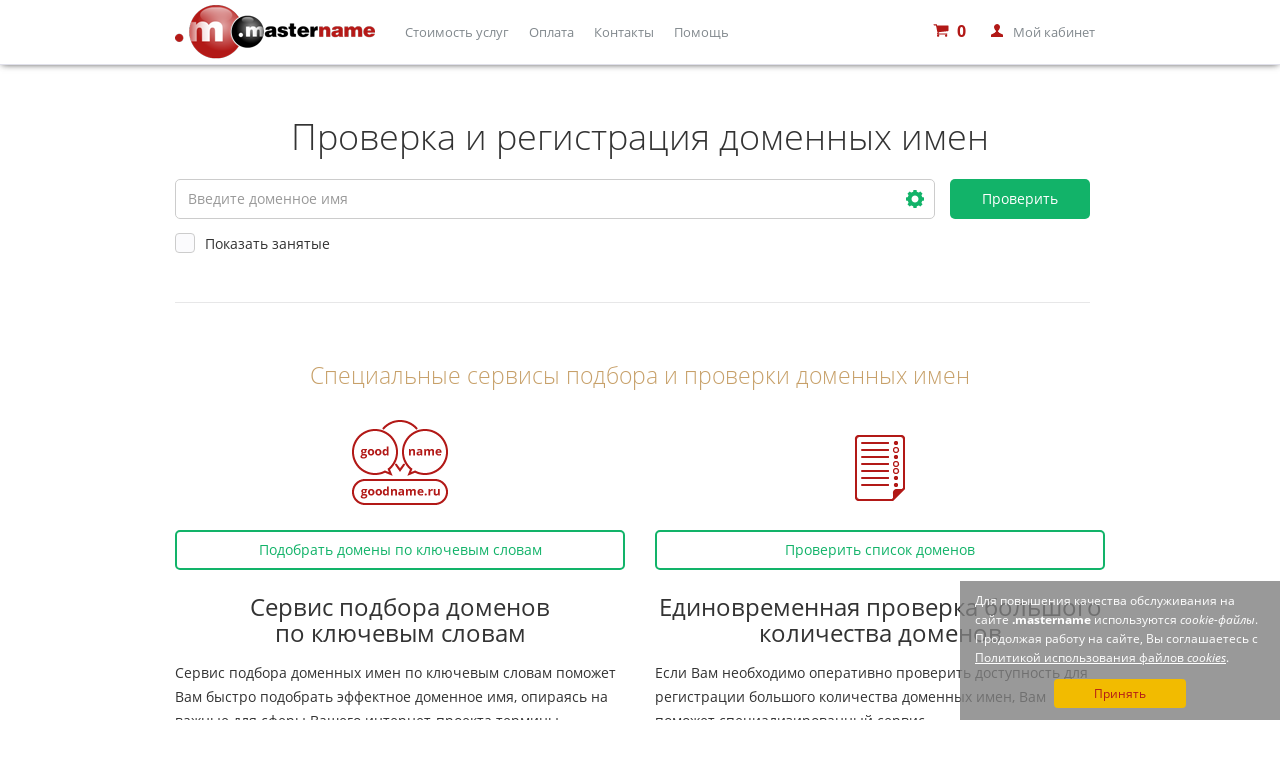

--- FILE ---
content_type: text/html; charset=windows-1251
request_url: https://mastername.ru/whois/
body_size: 8601
content:
<!DOCTYPE HTML>
<html lang="ru-RU">

<head>
	<meta charset="windows-1251" />
	<meta name="viewport" content="width=device-width, initial-scale=1.0">
	
	<title>Проверка доменов|mastername.ru</title>
	<meta name="Keywords" content="домен, проверка, whois, данные, ru, su, рф, .mastername" />
	<meta name="Description" content="Проверка доменов, whois-сервис .mastername" />
		
	<link rel="stylesheet" href="/media/bootstrap/css/bootstrap.css" />
	
	<link rel="stylesheet" href="/css/mastername_v2/custom_styles.css" />

	<script type="text/javascript">
		/* Settings */
        var cp_url = "https://cp.mastername.ru/";
        var reseller_api_url = "/rs/";
        var cTypeJson = "application/json; charset=utf-8";
		/* --- */

		var user_is_auth = "";
	</script>

	<script src="/js/lib/polyfills.js"></script>
	<script type="text/javascript" src="https://cdnjs.cloudflare.com/ajax/libs/rxjs/5.5.6/Rx.min.js"></script>
	<script src="/media/jquery/jquery-3.2.1.min.js"></script>
	<script src="/js/fakeLocalStorage.js"></script>
	
	<!-- Add fancyBox main JS and CSS files -->
	<script type="text/javascript" src="/media/fancybox3/jquery.fancybox.min.js"></script>
	<link rel="stylesheet" type="text/css" href="/media/fancybox3/jquery.fancybox.min.css" />
	
	<script src="/media/jquery/jquery.touchSwipe.min.js"></script>
	<script src="/media/bootstrap/js/bootstrap.min.js"></script>
	<script src="/media/bootstrap/js/bootstrap-datepicker.js"></script>

	<script src="/js/md5.min.js"></script>
	<script src="/js/custom_scripts.js"></script>
	
	
	<meta name="yandex-verification" content="26d219346bf01967" />

	</head>
	<body>
	<div id="preloader">
	<div id="preloaderInner"></div>
</div>

<div class="modal fade" id="modal" role="dialog">

	<div class="modal-dialog modal-main">
		
		<div class="modal-content">

			<div class="modal-body" id="modal-body">

				
				
			</div><!-- end modal body -->
			
		</div>
	</div>

</div>	
<style type="text/css" scoped="scoped">
		#outputText { font-size:13px; font-family: Courier New, Courier; padding: 0; overflow: auto; width: 400px; position:fixed; bottom: 0; right:0; opacity:0.9; color: #111111; background: #FFD9D9; z-index: 100; height:100%; overflow: auto; display:none; }
		#outputText h5 { margin-left: 20px; font-size: 14px; font-weight: bold; margin-top: 8px; font-family: Tahoma; }
		#outputText h5 > span { margin-left: 20px; font-size: 13px; font-weight: normal; font-family: Tahoma; }
		#outputText h5 > span > b { font-weight: bold; }
		#output { margin: 16px 24px; }
		#outputText ol,#outputText ul { padding-left:16px; }
		#outputText > ol,#outputText > ul { padding-left:0; }
		#outputText ul > li { list-style:none; padding-left:0; }
		#outputText ul > li > ul > li { list-style:disc; padding-left:0px; }
		#outputText ul > li > ul > li > ul > li { list-style:circle; padding-left:0px; }
</style>
	
<script type="text/javascript">
	
	//Для тестирования
	whoisURL = 'https://masterhost.ru/whois/';
	
	$(function(){
		
		$(document).keyup(function(e){
			if(e.which == 118){
				$('#outputText').show();
			}
			if(e.which == 120){
				$('#outputText').hide();
				$('#outputText #output').html('');
			}
		});
		
		changeTimeInterval = 7000*100;		//Для отладки баннера-слайдера
		
	});
	
	
	function output (txt){
		if (txt != null && txt != ''){
			$('#outputText #output').append(txt+'<br />');
		}
	}
	
	var rollText='';
		/* Развёртка объектов */
	function roll(obj, name){
		roller(obj, name);
		output(rollText);
		rollText='';
	}
	function roller(obj, name){
		if (name == null) {
			name = 'Data' ;
		}
		if ( !isEmpty(obj) && obj != null ){
		
			rollText +='<ul><li><u><b>'+name+'</b></u>';
				var txt='';
				for (var el in obj){
					var res=''; 
					if (typeof(obj[el])=='object') {
						res = roller(obj[el], el); 
					} else {
						res = obj[el];
					}
					if (res != null && res != ''){
						txt +='<li><b>'+el+'</b>: '+res+'</li>';
					}
				}
				if (txt != ''){
					rollText +='<ul>' + txt + '</ul></li>';
				}
			rollText += '</ul>';
		}
	}
	function isEmpty(obj) {
		for (var k in obj) {
			return false;
		}
		return true;
	}
	
</script>


<!-- Для тестирования -->

<div id="outputText">
	<h5>Debugger<span>&nbsp;&nbsp;|&nbsp;&nbsp;<b>f9</b> - close and clear&nbsp;&nbsp;<b>f7</b> - show</span></h5>
	<div id="output"></div>
</div>	<header class="main-page-header">
	
	<div id="header-fixed">
		<!-- main_menu -->
<div class="container-fluid main-menu main-page-menu">
<nav class="navbar navbar-static-top">
	<div class="container">
	<button type="button" class="glyphicon glyphicon-align-justify  navbar-toggle collapsed" data-toggle="collapse" data-target="#navbar" aria-expanded="false" aria-controls="navbar">
		<span class="sr-only">Скрыть меню</span>
	</button>
	<a class="navbar-brand logo " href="/"></a>
	<div class="clearfix visible-xs-block"></div>
	<div id="navbar" class="navbar-collapse collapse">
		
						
		<ul class="nav navbar-nav">
			
							
																	
																	
				<li>
					<a href="/service/" class="menu_item_service">Стоимость <span class="hidden-sm">услуг</span></a>
				</li>
							
																	
																	
				<li>
					<a href="/payment/" class="menu_item_payment">Оплата</a>
				</li>
							
																	
																	
				<li>
					<a href="/contacts/" class="menu_item_contacts">Контакты</a>
				</li>
							
																	
																	
				<li>
					<a href="/support/" class="menu_item_support">Помощь</a>
				</li>
						
		</ul>
		
		<ul class="nav navbar-nav lk-nav">
			<li>
				<a href="/basket/" id="basketCont">
		<svg version="1.1" id="basketIcon" xmlns="http://www.w3.org/2000/svg" xmlns:xlink="http://www.w3.org/1999/xlink" x="0px" y="0px" id="icon-shopping-cart" viewBox="0 0 512 512" xml:space="preserve">
			  <path d="m201 439c0 10-3 18-11 26-7 7-16 10-25 10-10 0-19-3-26-10-7-8-11-16-11-26 0-10 4-19 11-26 7-7 16-11 26-11 9 0 18 4 25 11 8 7 11 16 11 26z m256 0c0 10-3 18-11 26-7 7-16 10-25 10-10 0-19-3-26-10-7-8-11-16-11-26 0-10 4-19 11-26 7-7 16-11 26-11 9 0 18 4 25 11 8 7 11 16 11 26z m37-311l0 146c0 5-2 9-5 12-3 4-7 6-12 7l-298 34c3 12 4 19 4 20 0 3-2 10-7 19l263 0c5 0 9 2 13 5 3 4 5 8 5 13 0 5-2 9-5 13-4 3-8 5-13 5l-293 0c-5 0-9-2-13-5-3-4-5-8-5-13 0-2 1-5 2-9 2-4 3-7 5-10 1-3 3-7 6-12 3-4 4-7 4-8l-50-235-58 0c-5 0-10-2-13-6-4-3-6-8-6-13 0-5 2-9 6-12 3-4 8-6 13-6l73 0c3 0 5 1 8 2 2 1 4 3 5 4 2 2 3 4 4 7 1 3 2 6 2 8 1 2 1 5 2 8 1 4 1 6 1 8l343 0c5 0 10 2 13 5 4 4 6 8 6 13z"/>
		</svg><div id="basketTitle"><span class="basketCounter">0</span></div>
				</a>
			</li>
			<li class="lk"><a href="https://cp.mastername.ru/" onclick="goToCP(); return false;">Мой кабинет</a></li>
					</ul>
	</div>
	</div>
</nav>
</div>
	
	
	</div>
	
</header>

	
	
	<div class="container-fluid domain-check" id="whoisPageStyle">
		<div class="container form_domain-check">
			
					<h1>Проверка и регистрация доменных&nbsp;имен</h1>
			
			<div class="container wrapped">
											
			<form method="POST" action="/whois/" id="checkDomain" data-action="whois" class="form whois__form form-inline " role="form" onsubmit="return false;">
				<div class="row">
					<div class="form-group col-xs-8 col-sm-10 col-md-10 domain-check-input-container ">
						<input type="text" class="form-control" id="domain_check" data-sj="domain_check__input" maxlength="63" tabindex="1" name="domain" data-type="domain" placeholder='Введите доменное имя' value="" />

												
													<a aria-controls="availableTldBox" aria-expanded="false"  class="btn btn-grey collapsed"  id="showZoneChooser__page-whois" data-toggle="collapse" href="#availableTldBox" role="button"><img src="/img/mastername_v2/settings_g.png" class="icon-settings" width="20" height="20" /><img src="/img/mastername_v2/settings_close.png" class="icon-settings-close" width="20" height="20" /></a>
											</div>
					<div class="col-xs-4 col-sm-2 col-md-2 domain-check-submit ta-left margB10 domainSale_russian">
													<button type="submit" class="btn btn-block" id="checkDomainBtn" data-sj="domain_check__submit@check">Проверить</button>
											</div>
				</div>
				<div class="whois-filter">
					<label class="toggleWhoisUsedCont sc-cb fleft"><i class="marker"></i><input type="checkbox" name="toggleWhoisUsed" class="checkbox" id="toggleWhoisUsed" value="1" />Показать занятые</a></label>
					<div id="checkedListTld" ></div>
				</div>
			</form>
						</div>
						


					</div>
	</div>


<div id="mainCont" class=" ">
	
	
			<div class="container main-content wrapped main-content-whois">
						
						<div id="content">
	<div class="availableTldContainer__page-whois massCheckboxCont" id="availableTldBlock">
		<div class="panel-collapse collapse" id="availableTldBox" role="tabpanel">
			<button class="btn__helpre-check close tldBoxCloser" aria-controls="availableTldBox" aria-expanded="true" data-toggle="collapse" href="#availableTldBox" role="button">&times;</button>
			<p class="page-info page-info-low gold h3">Выберите желаемые доменные зоны</p>
			<div class="searchBox form-group">
				<input id="searchTld" class="form-control" type="text" placeholder="Поиск по зонам" />
			</div>
			<div class="availableTld">&nbsp;</div>
			<button class="btn disabled btn-ellips btn-eg dnone" id="allCheckTldDel">Сбросить</button>
					</div>
	</div>
	
	<div class="clearfix"></div>
	
	<div class="whois">
		
		


<div id="msg">

</div>
<div class="domains-list_section domains-list_empty">

			<p class="domains-list_title page-info page-info-low gold">Результаты проверки доменных&nbsp;имен:</p>
		<div id="domains-list" class="domains-list"></div>
	


	<div class="row">
		<div class="col-md-6 col-sm-6 col-xs-8 col-md-offset-3 col-sm-offset-3 col-xs-offset-2 margB20">

            				<a href="/basket/" class="btn btn-lobster btn-block dnone" id="goToBasket" data-sj="go_to_basket_button">Перейти в корзину</a>
            
		</div>
	</div>
	<div class="row">
		<div class="col-md-6 col-sm-6 col-xs-8 col-md-offset-3 col-sm-offset-3 col-xs-offset-2">
			<button class="btn btn-grey btn-block clearBaBut dnone" type="button" onclick="clearBasketSite();">Очистить корзину</button>
		</div>
	</div>
</div>


<script defer src="/js/whois/jquery-ui.min.js" type="text/javascript"></script>
<script defer src="/js/whois/punycode.js" type="text/javascript"></script>
<script defer src="/js/whois/whois.js" type="text/javascript"></script>
<script defer src="/js/whois/basket.js" type="text/javascript"></script>
<script defer src="/js/whois/earlier.js" type="text/javascript"></script>
<script defer src="/js/whois/init_basket_whois.js" type="text/javascript"></script>
<script defer src="/js/whois/owl.carousel/dist/owl.carousel.js" type="text/javascript"></script>
<script defer src="/js/whois/functions.js" type="text/javascript"></script>
<script defer src="/js/whois/metrika.yandex.js" type="text/javascript"></script>

		
		<div class="col1_2">
						<hr class="whoisHr" />

<div class="specialServicesBlock">

<h2 class="page-info page-info-low">
    Специальные сервисы подбора и проверки <span class="nobr">доменных имен</span>
</h2>
<div class="row">
	<div class="col-md-6 col-sm-6 col-xs-12 margB40">
        <div class="whois-container">
            <div class="icon-namegen"></div>
        </div>

        <div><a href="/namegen/" class="btn btn-block btn-unactive btn-ellips">Подобрать домены по&nbsp;ключевым&nbsp;словам</a></div>

        <div>
            <h3 class="ta-center">Сервис подбора доменов по&nbsp;ключевым словам</h3>
            <p>Сервис подбора доменных имен по ключевым словам поможет Вам быстро подобрать эффектное доменное имя, опираясь на важные для сферы Вашего интернет-проекта&nbsp;термины.</p>
            <p>Адрес Вашего сайта &ndash; это важный параметр его эффективности. Он&nbsp;должен быть простым, запоминающимся и&nbsp;иметь отношение к&nbsp;тематике ресурса. С&nbsp;помощью сервиса Вы&nbsp;не только получите подборку подходящих доменных имен, но&nbsp;и сможете проверить &ndash; какие из&nbsp;них доступны для&nbsp;регистрации.</p>
        </div>
	</div>
	<div class="col-md-6 col-sm-6 col-xs-12 margB40">
        <div class="whois-container">
            <div class="icon-whois-list"></div>
        </div>

        <div><a href="/whois_list/" class="btn btn-block btn-unactive btn-ellips">Проверить список доменов</a></div>

        <div>
            <h3 class="ta-center">Единовременная проверка большого количества доменов</h3>
            <p>Если Вам необходимо оперативно проверить доступность для регистрации большого количества доменных имен, Вам поможет специализированный сервис.</p>
            <p>Вам нужно лишь ввести нужные доменные имена в&nbsp;предлагаемую&nbsp;форму, после чего система запустит проверку и&nbsp;позволит Вам за&nbsp;считанные секунды определить &ndash; какие домены из&nbsp;Вашего списка на&nbsp;данный момент&nbsp;свободны.   </p>
        </div>
	</div>
</div>

</div>		</div>
		<div class="col2_2">
			
<div class="row">
	<div class="col-xs-12">
		<p class="more-cont">
			<a href="/info/whois/" class="more-link">Условия использования Whois-сервиса<span class="next-icon"></span></a>
		</p>
	</div>
</div>		</div>
		<span class="clear0"></span>
	</div>
</div>
			
		</div><!--end_main_content-->
		
	
</div>

		
		<footer>
						<div class="container-fluid footer-wrapper">
				<div class="container partners-container">
					<h2 class="ta-center partners-header">Наши партнеры</h2>

					<div class="row partner-row">
						
						<div class="col-lg-3 col-md-4 col-sm-6 col-xs-12 partner-col">
							<noindex>
								<a target="_blank" href="https://masterhost.ru/" class="v-center" title="Один из первых хостинг-провайдеров и регистраторов доменных имен в России.">
									<img width="210" height="56" src="https://masterhost.ru/images/masterhost_v2/logos/logo_black.png" alt="логотип мастерхост">
								</a>
							</noindex>
						</div>

						<div class="col-lg-3 col-md-4 col-sm-6 col-xs-12 partner-col">
							<noindex>
								<a class="v-center" target="_blank" href="http://cctld.ru/ru/" rel="nofollow noopener" title="Координационный центр национального домена сети Интернет - аккредитует регистраторов доменных имен.">
									<img width="158" height="54" src="/img/mastername_v2/kcndsi.png" alt="логотип координационного центра">
								</a>
							</noindex>
						</div>

						<div class="col-lg-2 col-md-4 col-sm-6 col-xs-12 partner-col">
							<noindex>
								<a target="_blank" class="v-center" href="https://www.icann.org/ru" rel="nofollow noopener" title="Корпорация по управлению доменными именами и IP-адресами.">
									<img width="95" height="75" src="/img/mastername_v2/icann.svg" alt="логотип icann">
								</a>
							</noindex>
						</div>
						
						<div class="col-lg-2 col-md-6 col-sm-6 col-xs-12 partner-col">
							<noindex>
								<a class="v-center" target="_blank" href="https://tcinet.ru/" rel="nofollow noopener" title="Обслуживает Главный реестр и систему регистрации доменов .RU, .РФ, .SU, .ДЕТИ, .TATAR.">
									<img width="115" height="42" src="/img/mastername_v2/tci.png" alt="логотип технического центра интернет">
								</a>
							</noindex>
						</div>

						<div class="col-lg-2 col-md-6 col-sm-12 col-xs-12 partner-col">
							<noindex>
								<a class="v-center" target="_blank" href="http://www.fid.su/" rel="nofollow noopener" title="Администратор домена .SU.">
									<img width="105" height="58" src="/img/mastername_v2/fri.png" alt="логотип фонда развития интернет">
								</a>
							</noindex>
						</div>
					</div>
				</div>
			</div>
						
			<div class="container-fluid footer-container">
				<div class="container">
				
				<div class="row">
					<div class="col-md-3 col-sm-6 col-xs-12">
						<a class='footer-parent logo' href="/"></a>

						<div class="social hidden-xs">
							
							<a href="https://www.facebook.com/mastername.ru" target="_blank">
							<svg version="1.1" id="smm_fb" xmlns="http://www.w3.org/2000/svg" xmlns:xlink="http://www.w3.org/1999/xlink" x="0px" y="0px"
								 viewBox="0 0 32 32" style="enable-background:new 0 0 32 32;" xml:space="preserve">
							<circle class="st0" cx="16" cy="16" r="16"/>
							<path id="fb_x5F_path" class="st1" d="M17.4,25v-8.2h2.8l0.4-3.2h-3.2v-2c0-0.9,0.3-1.6,1.6-1.6l1.7,0V7.1c-0.3,0-1.3-0.1-2.5-0.1
							c-2.4,0-4.1,1.5-4.1,4.2v2.4h-2.8v3.2h2.8V25H17.4z"/>
							</svg>
							</a>
							<a href="https://vk.com/public124010266" target="_blank">
							<svg version="1.1" id="smm_vk" xmlns="http://www.w3.org/2000/svg" xmlns:xlink="http://www.w3.org/1999/xlink" x="0px" y="0px"
								 viewBox="0 0 32 32" style="enable-background:new 0 0 32 32;" xml:space="preserve">
							<circle class="st0" cx="16" cy="16" r="16"/>
							<path id="vk_x5F_path" class="st3" d="M20.5,15.4c-0.2-0.1-0.4-0.1-0.5-0.2c1.2-0.5,2.1-1.7,2.1-3.2c0-1.8-1.2-2.8-2.6-3.2
							c-0.8-0.2-1.6-0.2-2.6-0.2c-1.8-0.1-3.9,0-5.7,0c0,0,0,0,0,0.1v14.9h5.8c1,0,1.9,0,2.7-0.2c2.1-0.6,3.9-2.3,3.4-5.2
							C22.7,16.7,21.7,15.8,20.5,15.4z M14.7,11.3c0,0,2.4-0.1,3,0.4c0.5,0.5,0.6,1.6,0.2,2.2c-0.5,0.8-3.2,0.6-3.2,0.6V11.3z M18.9,19.8
							c-0.6,1.1-2.5,0.9-4.1,0.9l0-3.8c1.7,0,3.5-0.2,4.1,0.9C19.2,18.4,19.2,19.3,18.9,19.8z"/>
							</svg>
							</a>
							<a href="https://twitter.com/MasternameRu" target="_blank">
							<svg version="1.1" id="smm_tw" xmlns="http://www.w3.org/2000/svg" xmlns:xlink="http://www.w3.org/1999/xlink" x="0px" y="0px"
								 viewBox="0 0 32 32" style="enable-background:new 0 0 32 32;" xml:space="preserve">
							<circle class="st0" cx="16" cy="16" r="16"/>
							<path id="tw_x5F_path" class="st2" d="M19.3,9.5C19.3,9.5,19.3,9.5,19.3,9.5c0.7,0.1,1.3,0.3,1.8,0.7c0.1,0.1,0.3,0.3,0.4,0.4
							c0.2,0,0.4-0.1,0.6-0.1c0.5-0.2,1.1-0.4,1.5-0.6c-0.2,0.8-0.7,1.3-1.3,1.7c0,0-0.1,0-0.1,0.1c0.7-0.1,1.3-0.3,1.8-0.5
							c-0.4,0.6-0.8,1.1-1.4,1.5c-0.1,0.1-0.2,0.1-0.2,0.2c0,0.1,0,0.4,0,0.6c0,1.3-0.3,2.4-0.7,3.4c-0.5,1.1-1,2.1-1.8,2.9
							c-1.5,1.6-3.5,2.7-6.4,2.9c-0.2,0-0.5,0-0.7,0C10.7,22.4,9.2,21.8,8,21c2,0.2,3.6-0.4,4.7-1.3c0,0,0.1,0,0.1-0.1
							c-1.6-0.1-2.6-1-3-2.3c0.5,0.1,1.1,0.1,1.4-0.1c-1.5-0.4-2.5-1.4-2.6-3.3c0.4,0.2,0.8,0.4,1.4,0.4c-0.8-0.6-1.6-1.6-1.4-3.2
							c0-0.3,0.1-0.6,0.3-0.9c0-0.1,0.1-0.2,0.1-0.3c0,0,0.1,0.2,0.2,0.2c1.5,1.7,3.7,3.1,6.6,3.3c-0.3-1.1,0.1-2.2,0.6-2.8
							c0.5-0.7,1.3-1.1,2.3-1.2C19,9.5,19.2,9.5,19.3,9.5z"/>
							</svg>
							</a>
							
						</div>
						
					</div>
					<div class="col-md-3 col-sm-6 col-xs-12">
						<a class='footer-parent' href="/support/">Поддержка</a>
						<ul class="footer-list">
							<li><a href="/support/#how-to-reg" class="slideAnchor">Как зарегистрировать домен?</a></li>
							<li><a href="/support/#prolongation" class="slideAnchor">Как продлить домен?</a></li>
							<li><a href="/faq/">FAQ</a></li>
							<li><a href="/info/doc/">Документы</a></li>
							<li><a href="/accounting_documents">Бухгалтерские документы</a></li>
							<li><a href="/fraud-warning">Осторожно, мошенники</a></li>
							<li>
								                                    
        <div class="siteSearchFormCont">

            <form method="GET" action="/search/" enctype="text/plain" accept-charset="utf-8">
                <input type="hidden" name="searchid" value="2291837" />
                <input type="hidden" name="web" value="0" />

                <div class="row">
                    <div class="col-xs-8 col-sm-8 col-md-9 col-lg-10 sInputCol">
                     <input type="text" name="text" maxlength="255" class="form-control" placeholder="Поиск по сайту..." tabindex="1" data-type="text" />
                    </div>
                    <div class="col-xs-4 col-sm-4 col-md-3 col-lg-2 sBtnCol">
                        <button type="submit" class="btn btn-block btn-transp">
                            <span>Найти</span>
                            <i class="glyphicon glyphicon-search"></i>
                        </button>
                    </div>
                </div>

            </form>

        </div>

    							</li>

													</ul>
					</div>
					<div class="col-md-3 col-sm-6 col-xs-12">
						<a class='footer-parent' href="/partners/">Партнерам</a>
						<ul class="footer-list">
							<li><a href="/partners/#become-partner" class="slideAnchor dnone">Как стать партнером?</a></li>
							<li><a href="/partners/#partner-compensation" class="slideAnchor">Тарифы и бонусы</a></li>
							<li><a href="/partners/#operating-procedure" class="slideAnchor">Правила работы</a></li>
						</ul>
					</div>
					<div class="col-md-3 col-sm-6 col-xs-12">
						<a class='footer-parent' href="/about/">О&nbsp;компании</a>
						
						<ul class="footer-list">
														<li><a href="tel:88002009720">8 800 200-97-20</a></li>
							<li><a href="tel:+74959569724">+7 (495) 956-97-24</a></li>
							<li><a href="mailto:info@mastername.ru">info@mastername.ru</a></li>
							<li><a href="/contacts/#officeMap" class="slideAnchor">Схема проезда</a></li>
						</ul>
					</div>
				</div>
				
				<div class="copyright">2004&nbsp;&mdash; 2025 &copy;&nbsp;Регистратор&nbsp;доменов mastername.ru</div>
				<div class="to-top"><span class="glyphicon glyphicon-chevron-up"></span> Наверх</div>
				
				</div>
				
				 				<div class="cookie-bar dnone" id="cookie-bar">
 					<p class="cookie-bar__text">Для повышения качества обслуживания на сайте <b>.mastername</b> используются <i>cookie-файлы</i>.
					<br> Продолжая работу на сайте, Вы соглашаетесь с <a href="//mastername.ru/cookies/" class="cookie-bar__link link">Политикой использования файлов <i>cookies</i></a>.</p>
 					<button class="cookie-bar__button" id="cookie-bar-accept-button">Принять</button>
 				</div>
			</div>
			
		</footer>
	
	

    <!-- Yandex.Metrika counter -->
    <script type="text/javascript">
        var yaCounter25941107 = false;
        window.dataLayer = window.dataLayer || [];
        (function (d, w, c) {
            (w[c] = w[c] || []).push(function() {
                try {
                    w.yaCounter25941107 = new Ya.Metrika({
                        id:25941107,
                        webvisor:true,
                        clickmap:true,
                        trackLinks:true,
                        accurateTrackBounce:true,
                        triggerEvent: true,
                        ecommerce:"dataLayer"
                    });
                } catch(e) { }
            });

            var n = d.getElementsByTagName("script")[0],
                s = d.createElement("script"),
                f = function () { n.parentNode.insertBefore(s, n); };
            s.type = "text/javascript";
            s.async = true;
            s.src = "https://mc.yandex.ru/metrika/watch.js";

            if (w.opera == "[object Opera]") {
                d.addEventListener("DOMContentLoaded", f, false);
            } else { f(); }
        })(document, window, "yandex_metrika_callbacks");
    </script>
    <noscript><div><img src="//mc.yandex.ru/watch/25941107" style="position:absolute; left:-9999px;" alt="" /></div></noscript>
    <!-- /Yandex.Metrika counter -->


<!--
дата страницы: 2025-11-21 13:59:39
последняя версия от: 2025-11-21 00:00:00
-->
	
	</body>
</html>

--- FILE ---
content_type: text/css
request_url: https://mastername.ru/css/mastername_v2/custom_styles.css
body_size: 25820
content:
@charset "UTF-8";
/*
$media-xxl-up:    1921px;

$media-xl-up:     1920px;
$media-xl:        1919px;

$media-lgl-up:    1600px;
$media-lgl:       1599px;
*/
/** Loader / spinner 1. :before and :after pseudo elements trigger JS animation events too, but event is triggered on .spinner and we can't read correct animation itteration count in JS otherwise <span class="spinner"><span></span><span> */
.spinner { animation-iteration-count: infinite; }

.spinner:before, .spinner:after { content: ""; }

.spinner i, .spinner:before, .spinner:after { display: inline-block; width: 6px; height: 6px; margin: 0 2px; border-radius: 6px; background: #9a9da4; animation: .8s blink infinite; opacity: 0.25; }

.spinner:before { animation-delay: .26667s; }

.spinner i { animation-delay: .53333s; }

.spinner:after { animation-delay: .8s; }

@media screen and (min-width: 680px) { .spinner .spinner i, .spinner .spinner:before, .spinner .spinner:after { width: 8px; height: 8px; border-radius: 8px; } }

/** Spinner overlay element */
.loading > .spinner { position: absolute; left: 50%; top: 50%; transform: translate(-50%, -50%); }

@keyframes blink { 5% { opacity: 0.25; }
  50% { opacity: 0.75; } }

/* open-sans-300 - latin-ext_cyrillic_latin_cyrillic-ext */
@font-face { font-display: fallback; font-family: 'Open Sans'; font-style: normal; font-weight: 300; src: url("fonts/open-sans-v15-latin-ext_cyrillic_latin_cyrillic-ext-300.eot"); /* IE9 Compat Modes */ src: local("Open Sans Light"), local("OpenSans-Light"), url("fonts/open-sans-v15-latin-ext_cyrillic_latin_cyrillic-ext-300.eot?#iefix") format("embedded-opentype"), url("fonts/open-sans-v15-latin-ext_cyrillic_latin_cyrillic-ext-300.woff2") format("woff2"), url("fonts/open-sans-v15-latin-ext_cyrillic_latin_cyrillic-ext-300.woff") format("woff"), url("fonts/open-sans-v15-latin-ext_cyrillic_latin_cyrillic-ext-300.ttf") format("truetype"), url("fonts/open-sans-v15-latin-ext_cyrillic_latin_cyrillic-ext-300.svg#OpenSans") format("svg"); /* Legacy iOS */ }

/* open-sans-300italic - latin-ext_cyrillic_latin_cyrillic-ext */
@font-face { font-display: fallback; font-family: 'Open Sans'; font-style: italic; font-weight: 300; src: url("fonts/open-sans-v15-latin-ext_cyrillic_latin_cyrillic-ext-300italic.eot"); /* IE9 Compat Modes */ src: local("Open Sans Light Italic"), local("OpenSans-LightItalic"), url("fonts/open-sans-v15-latin-ext_cyrillic_latin_cyrillic-ext-300italic.eot?#iefix") format("embedded-opentype"), url("fonts/open-sans-v15-latin-ext_cyrillic_latin_cyrillic-ext-300italic.woff2") format("woff2"), url("fonts/open-sans-v15-latin-ext_cyrillic_latin_cyrillic-ext-300italic.woff") format("woff"), url("fonts/open-sans-v15-latin-ext_cyrillic_latin_cyrillic-ext-300italic.ttf") format("truetype"), url("fonts/open-sans-v15-latin-ext_cyrillic_latin_cyrillic-ext-300italic.svg#OpenSans") format("svg"); /* Legacy iOS */ }

/* open-sans-regular - latin-ext_cyrillic_latin_cyrillic-ext */
@font-face { font-display: fallback; font-family: 'Open Sans'; font-style: normal; font-weight: 400; src: url("fonts/open-sans-v15-latin-ext_cyrillic_latin_cyrillic-ext-regular.eot"); /* IE9 Compat Modes */ src: local("Open Sans Regular"), local("OpenSans-Regular"), url("fonts/open-sans-v15-latin-ext_cyrillic_latin_cyrillic-ext-regular.eot?#iefix") format("embedded-opentype"), url("fonts/open-sans-v15-latin-ext_cyrillic_latin_cyrillic-ext-regular.woff2") format("woff2"), url("fonts/open-sans-v15-latin-ext_cyrillic_latin_cyrillic-ext-regular.woff") format("woff"), url("fonts/open-sans-v15-latin-ext_cyrillic_latin_cyrillic-ext-regular.ttf") format("truetype"), url("fonts/open-sans-v15-latin-ext_cyrillic_latin_cyrillic-ext-regular.svg#OpenSans") format("svg"); /* Legacy iOS */ }

/* open-sans-italic - latin-ext_cyrillic_latin_cyrillic-ext */
@font-face { font-display: fallback; font-family: 'Open Sans'; font-style: italic; font-weight: 400; src: url("fonts/open-sans-v15-latin-ext_cyrillic_latin_cyrillic-ext-italic.eot"); /* IE9 Compat Modes */ src: local("Open Sans Italic"), local("OpenSans-Italic"), url("fonts/open-sans-v15-latin-ext_cyrillic_latin_cyrillic-ext-italic.eot?#iefix") format("embedded-opentype"), url("fonts/open-sans-v15-latin-ext_cyrillic_latin_cyrillic-ext-italic.woff2") format("woff2"), url("fonts/open-sans-v15-latin-ext_cyrillic_latin_cyrillic-ext-italic.woff") format("woff"), url("fonts/open-sans-v15-latin-ext_cyrillic_latin_cyrillic-ext-italic.ttf") format("truetype"), url("fonts/open-sans-v15-latin-ext_cyrillic_latin_cyrillic-ext-italic.svg#OpenSans") format("svg"); /* Legacy iOS */ }

/* open-sans-700 - latin-ext_cyrillic_latin_cyrillic-ext */
@font-face { font-display: fallback; font-family: 'Open Sans'; font-style: normal; font-weight: 700; src: url("fonts/open-sans-v15-latin-ext_cyrillic_latin_cyrillic-ext-700.eot"); /* IE9 Compat Modes */ src: local("Open Sans Bold"), local("OpenSans-Bold"), url("fonts/open-sans-v15-latin-ext_cyrillic_latin_cyrillic-ext-700.eot?#iefix") format("embedded-opentype"), url("fonts/open-sans-v15-latin-ext_cyrillic_latin_cyrillic-ext-700.woff2") format("woff2"), url("fonts/open-sans-v15-latin-ext_cyrillic_latin_cyrillic-ext-700.woff") format("woff"), url("fonts/open-sans-v15-latin-ext_cyrillic_latin_cyrillic-ext-700.ttf") format("truetype"), url("fonts/open-sans-v15-latin-ext_cyrillic_latin_cyrillic-ext-700.svg#OpenSans") format("svg"); /* Legacy iOS */ }

/* open-sans-700italic - latin-ext_cyrillic_latin_cyrillic-ext */
@font-face { font-display: fallback; font-family: 'Open Sans'; font-style: italic; font-weight: 700; src: url("fonts/open-sans-v15-latin-ext_cyrillic_latin_cyrillic-ext-700italic.eot"); /* IE9 Compat Modes */ src: local("Open Sans Bold Italic"), local("OpenSans-BoldItalic"), url("fonts/open-sans-v15-latin-ext_cyrillic_latin_cyrillic-ext-700italic.eot?#iefix") format("embedded-opentype"), url("fonts/open-sans-v15-latin-ext_cyrillic_latin_cyrillic-ext-700italic.woff2") format("woff2"), url("fonts/open-sans-v15-latin-ext_cyrillic_latin_cyrillic-ext-700italic.woff") format("woff"), url("fonts/open-sans-v15-latin-ext_cyrillic_latin_cyrillic-ext-700italic.ttf") format("truetype"), url("fonts/open-sans-v15-latin-ext_cyrillic_latin_cyrillic-ext-700italic.svg#OpenSans") format("svg"); /* Legacy iOS */ }

/*
$media-xxl-up:    1921px;

$media-xl-up:     1920px;
$media-xl:        1919px;

$media-lgl-up:    1600px;
$media-lgl:       1599px;
*/
.cookie-bar { background-color: rgba(128, 128, 128, 0.8); color: white; font-size: 12px; max-width: 320px; padding: 10px 15px 12px; position: fixed; bottom: 0; right: 0; z-index: 3; }

.cookie-bar__button { border: 0; background-color: #f2bb00; border-radius: 4px; color: #B21917; display: block; margin: auto; padding: 6px 40px; }

.cookie-bar__button:hover { background-color: #ffce26; }

.cookie-bar__link.link { color: inherit; text-decoration: underline; }

.cookie-bar__link.link:hover { color: #bfbfbf; }

.cookie-bar__text { margin-bottom: 12px; line-height: 1.6; }

@media (max-width: 479px) { .cookie-bar__text { max-width: 80%; margin: 0 auto 10px; line-height: 1.45; text-align: center; } }

@media (max-width: 380px) { .cookie-bar__text { max-width: 97%; } }

@media (max-width: 479px) { .cookie-bar { left: 0; max-width: 100%; padding: 6px 15px 8px; } }

.cookies .accept-cookie__btn { letter-spacing: 1px; }

.cookies .content-divider { margin-bottom: 30px; }

.cookies .user-agreement__title { margin-bottom: 15px; }

.cookies .user-agreement__btn { padding: 6px 25px; }

.cookies .user-agreement__back-icon { position: relative; top: 2px; right: 1px; }

.ru-bundle-list { display: flex; justify-content: space-between; margin: 60px 0 40px; }

@media (max-width: 768px) { .ru-bundle-list { flex-direction: column; text-align: center; } }

.ru-bundle-list__item { flex: 1 1 25%; text-align: center; font-size: 42px; color: #12b369; font-weight: 500; text-transform: uppercase; }

@media (max-width: 768px) { .ru-bundle-list__item { font-size: 32px; font-weight: 600; margin-bottom: 12px; } }

.ru-bundle-list__item.not-active { opacity: .6; font-weight: 100; }

.ru-bundle-list__item.active { color: #12b369; }

.ru-bundle-list__counter { font-size: .30em; line-height: 1; position: relative; left: 5px; z-index: 0; vertical-align: text-top; letter-spacing: 0.5px; color: #ffffff; }

.ru-bundle-list__counter::after { position: absolute; display: block; content: ""; top: 0; left: 0; border-radius: 50%; position: absolute; left: 50%; top: 50%; transform: translate(-50%, -50%); background: #12b369; padding: 10px; z-index: -1; }

.ru-bundle-msg { font-size: 22px; border-radius: 3px; padding: 15px; cursor: pointer; font-weight: normal; background: #c7a069; font-weight: 600; position: relative; margin-bottom: 45px; transition: background 300ms ease-out; }

.ru-bundle-msg:after { position: absolute; display: block; content: ""; top: 0; left: 0; display: block; height: 0; width: 0; border-left: 10px solid transparent; border-right: 10px solid transparent; border-bottom: 10px solid #c7a069; left: 50%; transform: translateX(-50%); top: auto; bottom: 100%; transition: all 300ms ease-out; }

.ru-bundle-msg .ru_shadow { color: #ffffff; text-shadow: 4px 4px 5px #c09456, 2px 2px 2px #bc8d4b; }

.ru-bundle-msg:hover { background: #d1b083; }

.ru-bundle-msg:hover:after { display: block; height: 0; width: 0; border-left: 10px solid transparent; border-right: 10px solid transparent; border-bottom: 10px solid #d1b083; }

.oldPrice { position: relative; }

#detailTableRuBundles .oldPrice { margin-left: 20px; }

.oldPrice:after { content: ""; position: absolute; display: block; top: 0; left: 0; width: 128%; height: 4px; top: 0.6em; margin: 0 -14%; background: rgba(178, 25, 23, 0.77); border-radius: 50%; transform: rotate(-9deg); }

.current { margin-left: 16px; }

.ru_bundles_domains_messаge { background: rgba(199, 160, 105, 0.23); color: #242424; padding: 16px; text-align: center; border-radius: 4px; }

.roDomain_sale { color: #12b369; margin-left: 20px; }

.notPremiumDomains { font-size: 16px; color: #B21917; font-weight: normal; margin-top: 10px; text-align: left; }

.domainSale_ru { padding: 16px 15px; }

.domainSale_ru_su { font-size: 12px; line-height: 1.3; color: #82898e; font-weight: normal; }

@media (max-width: 768px) { .domainSale_ru_su { font-size: 12px; min-width: 300px; } }

.domainSale_russian_domain { padding-left: 0; }

@media (max-width: 479px) { .domainSale_russian_domain { min-width: 100%; padding-right: 0; } }

@media (max-width: 767px) { #whoisPageStyle .domain-check-submit.domainSale_russian { padding-right: 0; } }

@media (max-width: 479px) { #whoisPageStyle .domain-check-submit.domainSale_russian { min-width: 100%; padding: 0; margin: 10px 0 20px; } }

@media (min-width: 768px) and (max-width: 991px) { #ru-bundle-msg + .container.wrapped { width: auto; margin-right: -15px; } }

.detailTableRuBundlesCont #detailTableRuBundles > .panel-body { padding: 10px 0; border: none; }

#mainCont.rus_domains_action { min-height: 100px; }

.line-through { text-decoration: line-through; }

.text-color--telegray { color: #82898e; }

.text-color--stripe { color: #f7f8fa; color: #f7f8fa; }

.text-color--stripe:hover, .text-color--stripe:focus, .text-color--stripe:focus:hover, .text-color--stripe:active { color: #f7f8fa; }

.title-link { display: block; color: #ffffff; opacity: 1; color: #ffffff; border-bottom-width: 0; }

.title-link:hover, .title-link:focus, .title-link:focus:hover, .title-link:active { color: #ffffff; border-bottom-width: 0; }

.title-link.about { font-size: 16px; }

html, body { font-family: 'Open Sans', sans-serif; font-weight: 400; }

body.modal-open { overflow: auto !important; padding-right: 0 !important; }

#mainCont { min-height: 400px; }

#mainCont .main-content-whois { padding-top: 10px; }

.container > .container { margin: 0 -15px; }

a:hover, a:focus { text-decoration: none; outline: none; }

a[href$='.pdf']:after { content: " [pdf]"; display: inline; opacity: 0.62; font-size: 0.8em; }

a[href$='.doc']:after { content: " [doc]"; display: inline; opacity: 0.62; font-size: 0.8em; }

a[href$='.docx']:after { content: " [docx]"; display: inline; opacity: 0.62; font-size: 0.8em; }

a[href$='.rtf']:after { content: " [rtf]"; display: inline; opacity: 0.62; font-size: 0.8em; }

.dblock { display: none; }

.dnone { display: none; }

.dnonei { display: none !important; }

p { line-height: 24px; }

.bold { font-weight: bold; }

.ta-center { text-align: center; }

.ta-left { text-align: left; }

.ta-right { text-align: right; }

.ta-justy { text-align: justify; }

.text-upper { text-transform: uppercase; }

.fright { float: right; }

.fleft { float: left; }

.fnone { float: none; }

.lh1 { line-height: 1em; }

.lh12 { line-height: 1.2em; }

.lh14 { line-height: 1.4em; }

.lh16 { line-height: 1.6em; }

.lh2 { line-height: 2em; }

.nobr { white-space: nowrap; }

.main-content h1 { margin: 0.62em 0; }

.main-content h2, .main-content h3, .main-content h4 { margin-top: 1em; margin-bottom: 0.62em; }

.main-content .skip-mtop { margin-top: 0; }

.back-link { margin-top: 2em; text-align: right; }

.margT0 { margin-top: 0; }

.margT10 { margin-top: 10px; }

.margT12 { margin-top: 12px; }

.margT20 { margin-top: 20px; }

.margB5 { margin-bottom: 5px; }

.margB10 { margin-bottom: 10px; }

.margB20 { margin-bottom: 20px; }

.margB40 { margin-bottom: 40px; }

.margA20 { margin: 20px; }

.vPad8 { padding-top: 8px; padding-bottom: 8px; }

.padL0 { padding-left: 0; }

.main-content .page-info.page-info-low { margin-bottom: 30px; }

h2.headerLink { margin-bottom: 1em; }

h2.headerLink > a { color: #333333; text-decoration: none; border-bottom: 2px solid #333333; padding: 2px 0; }

h2.headerLink > a:hover { color: #df1f1d; border-bottom: 2px solid #df1f1d; }

.likeH1 { font-size: 36px; }

.subTitle { font-size: 24px; }

.subTitle2 { font-size: 26px; }

.bgLight_1 { background: #eff1f4; border-top: 1px solid #E0E0EA; border-bottom: 1px solid #E0E0EA; }

.fixMe, .purple { color: #a64cff; }

.slave2_marker { display: inline-block; width: 5px; height: 20px; margin-right: 4px; background-color: #f2bb00; position: relative; bottom: -5px; }

/* Свидетельства и лицензии */
ul.licens { margin: 20px auto; padding: 0; }

ul.licens li { margin-top: 10px; margin-bottom: 10px; padding: 0; list-style: none; text-align: center; }

p.licencesTitle { font-size: 16px; }

/* --- */
/* Fancy */
a.fancybox img { margin: 8px auto 12px; padding: 4px; border: #eeeeee 2px solid; transition: border 300ms cubic-bezier(0.175, 0.885, 0.32, 1); }

a.fancybox:hover img { border: #B21917 2px solid; }

.fancybox-stage .fancybox-slide { transition: all 300ms cubic-bezier(0.175, 0.885, 0.32, 1); }

.fancybox-stage .fancybox-slide--current { top: 0; }

.fancybox-is-closing .fancybox-stage .fancybox-slide { /*transform: scale(1.25);*/ top: 50px; }

.fancybox-image-wrap { box-shadow: 0 1px 7px -2px rgba(0, 0, 0, 0.8); }

.fancybox-container.fancybox-is-open .fancybox-bg { background: #82898e; }

/* --- */
/* Buttons & Buttons page */
.btn { transition: color 200ms ease-out, background 200ms ease-out; }

.btn.btn-ellips { overflow: hidden; text-overflow: ellipsis; }

ul#button-select { display: block; position: relative; margin: 2em auto; padding: 0; }

ul#button-select:after { content: ""; display: block; clear: both; float: none; }

ul#button-select > li { display: inline; list-style: none; padding: 0; margin-right: 40px; }

ul#button-select > li input { margin-right: 1em; vertical-align: middle; }

div.code-cont { background: #FBFBFD; border: 1px dotted #E0E0EA; padding: 1em 1.62em; font-family: Courier New; }

.buttonLabel { border-bottom: 4px solid #FBFBFD; padding-left: 1.6em; position: relative; }

.buttonLabel:before { content: ""; position: absolute; left: 0; height: 0.6em; width: 0.6em; top: 50%; margin-top: -0.3em; border-radius: 50%; background: #FBFBFD; border: 2px solid #E0E0EA; }

.buttonLabel.picked:before { background: #B21917; border: 2px solid #B21917; }

#sendOrderButCont { display: none; }

#sendOrderButCont.active { display: block; }

.sendOrderBut { visibility: hidden; opacity: 0; vertical-align: middle; line-height: 28px; }

#sendOrderButCont.active .sendOrderBut { visibility: visible; opacity: 1; cursor: pointer; animation: shower 600ms 1; }

.sendOrderBut.disabled, .sendOrderBut.disabled:hover, .sendOrderBut.disabled:active, .sendOrderBut.disabled:focus { opacity: 0; cursor: default; background: #B21917; }

/* --- */
/* Basket */
#basketCont { display: inline-block; height: inherit; overflow: hidden; padding: 0 10px; line-height: 64px; vertical-align: top; font-size: 13px; color: #82898e; min-width: 64px; margin-right: 0; text-align: left; max-width: 96px; height: 65px; box-sizing: border-box; text-align: center; transition: background 300ms ease-out; }

#basketCont:hover { background-color: #eff1f4; }

#basketCont.update { background-color: #f2bb00; }

#basketIcon { width: 24px; height: 16px; position: relative; padding-right: 8px; display: inline-block; }

#basketTitle { display: inline-block; font-size: 16px; position: relative; top: -1px; }

.basketCounter { color: #B21917; font-weight: bold; }

#basketIcon path { fill: #B21917; }

#basketStatus { position: relative; }

.clearBaBut { /*position:absolute; right: 0; margin: 0 2em 0 1em;*/ }

#header-fixed { position: fixed; z-index: 50; top: 0; left: 0; right: 0; background: #ffffff; box-shadow: 0 1px 7px -2px rgba(0, 0, 0, 0.8); }

.main-page-header { padding-top: 125px; }

/* --- */
/* Whois */
.domainRow { animation: shower 300ms 1; transition: background 400ms ease-out; }

.domainRow.disabled { cursor: default; opacity: 0.6; }

.domainRow.premium .priceCol .pr { width: auto; min-width: 80px; top: 0; position: relative; }

@media (max-width: 479px) { .domainRow.premium .priceCol .pr { min-width: 60px; } }

.domainRow.premium .priceCol .pr:after { top: 0; left: 0; content: "PREMIUM"; position: relative; display: inline-block; font-size: 15px; padding: 0 5px; margin-left: 10px; background: #ffd239; color: #B21917; line-height: 2em; border-radius: 1px; }

.domainRow.premium .priceCol .pr:before { top: 14px; left: -9px; content: ""; position: absolute; display: inline-block; padding: 0; margin-left: 10px; border: 5px solid transparent; border-right-color: #ffd239; }

.domain-search-container .row-eg.domainRow:hover { background: #ffffff; }

.domain-search-container .row-eg.domainRow > div:first-child { text-overflow: ellipsis; overflow: hidden; }

.idnName { font-size: 0.8em; opacity: 0.8; }

.domainStatus { text-align: left; white-space: nowrap; white-space: nowrap; overflow: hidden; text-overflow: ellipsis; }

.pricePeriodCol { white-space: nowrap; overflow: hidden; text-overflow: ellipsis; padding-left: 0; padding-right: 5px; }

.domainStatus.in_basket .btn-transp { width: 40px; padding: 6px; }

.list-register-button, .namegen-button { color: #ffffff; }

.namegen-button:hover, .namegen-button:focus, .namegen-button:active, .list-register-button:hover, .list-register-button:focus, .list-register-button:active { color: #ffffff; text-decoration: underline; }

#main-carousel .subLinks { margin-top: 1em; border-top: 1px solid #9b1614; padding-top: 10px; line-height: 1em; }

#namegen_form.container { max-width: 100%; }

#namegen_form label { font-weight: normal; }

.grayBlock { background-color: #FBFBFD; border: 1px solid #E0E0EA; padding-left: 15px; padding-right: 15px; height: 40px; line-height: 36px; border-radius: 5px; }

.grayBlock label > input[type=checkbox] { top: 8px; }

.form_domain-check > h1, .main-content.main-page > h2, .footer-wrapper .partners-header { font-size: 36px; margin-top: 0.5em; font-weight: 300; text-align: center; }

.form_domain-check > h1 { margin-top: 0.62em; margin-bottom: 0.62em; }

.form-control.error, input.error, select.error, .form-control.error:focus, input.error:focus, select.error:focus { border-color: #9b1614; }

.checkbox > label { padding-left: 30px; }

.sc-cb { -webkit-user-select: none; -moz-user-select: none; user-select: none; }

.sc-cb.disabled { opacity: 0.62; }

.sc-cb > input[type=checkbox] { display: none; }

.checkbox .sc-cb > .marker { margin-left: -30px; }

.checkbox-inline.sc-cb { padding-left: 0; margin-left: 0 !important; margin-right: 10px; min-width: 120px; }

.namegen-zones .checkbox-inline.sc-cb.prime-zone { min-width: 80px; }

.sc-cb > .marker { /* stylish control - checkbox */ width: 20px; height: 20px; display: inline-block; position: relative; margin-right: 10px; top: 4px; overflow: visible; background: #FBFBFD; border: 1px solid #cccccc; border-radius: 4px; transition: all 300ms ease-out; }

.sc-cb.checked > .marker { background: #dff0d8; border-color: #12b369; }

.main-check-container .sc-cb.checked > .marker { background: #f2bb00; border-color: #9b1614; }

.sc-cb.error > .marker { background: #f2dede; border-color: #9b1614; }

.sc-cb > .marker:after { opacity: 0; visibility: hidden; display: block; content: ""; width: 28px; height: 28px; position: absolute; top: 4px; left: -2px; background: url(/img/mastername_v2/checkbox.svg) center center no-repeat; transition: all 200ms cubic-bezier(0.175, 0.885, 0.32, 1.275); }

.sc-cb.checked > .marker:after { opacity: 1; visibility: visible; top: -8px; }

#whoisPageStyle { padding-top: 30px; background: transparent; border-bottom: 1px solid transparent; margin-top: -60px; }

.whoisPageTopPadder { margin-top: -60px; }

.whois-container { display: block; width: 96px; margin: 0 auto 1em; text-align: center; }

.whois-container .icon-namegen { display: block; background: url("/img/mastername_v2/namegen_icon.png") center center no-repeat; width: 96px; height: 96px; }

.whois-container .icon-whois-list { display: block; background: url("/img/mastername_v2/whois_list_icon.png") center center no-repeat; width: 96px; height: 96px; }

/* --- */
/* News */
.newsItemCont { padding-top: 0.6em; }

.newsItemHeaderCont { position: relative; }

.newsItemDate { position: absolute; left: 0; bottom: 0; width: 88px; max-width: 88px; white-space: normal; text-align: center; padding: 2px 16px; line-height: 24px; color: #df1f1d; font-weight: 700; background-color: #eff1f4; display: inline-block; margin-right: 0.6em; border-radius: 5px 5px 5px 0; }

.newsItemHeader { padding: 2px 8px; margin-left: 96px; line-height: 24px; font-size: 20px; font-weight: 700; display: inline-block; max-width: 80%; position: relative; }

.newsItemContent { font-size: 14px; margin-top: 0; position: relative; top: -1px; border-left: 4px solid #eff1f4; /* #d3fae9  mint */ padding: 0.8em 1em 0.8em 1.6em; }

.newsItemContent .more-cont { margin-bottom: 0; margin-top: 1.6em; }

.newsItemCont[data-action="1"] .newsItemDate:before { content: " Акция "; display: block; text-align: center; margin: -2px -16px 0; background: #ffd239 linear-gradient(to top, #ffeaa4 0%, #f2bb00 100%); padding: 2px 0 0; line-height: 24px; font-size: 14px; color: #df1f1d; font-weight: 700; border-radius: 5px 5px 0 0; }

.newsItemCont[data-action="1"] .newsItemDate { background-color: #ffeaa4; color: #df1f1d; }

.newsItemCont[data-action="1"] .newsItemContent { border-left: 4px solid #ffeaa4; }

/* --- */
/* PreLoader */
#preloader { width: 60px; height: 60px; position: fixed; opacity: 0; visibility: hidden; left: 50%; top: 168px; margin-left: -30px; z-index: 999999; transition: opacity 200ms ease-out, visibility 200ms ease-out; }

#preloader.show { opacity: 1; visibility: visible; }

#preloader:before { content: ""; display: block; position: absolute; width: 100%; height: 100%; opacity: 0.16; background-color: #000000; border-radius: 50%; }

#preloaderInner { width: 32px; height: 32px; display: block; position: absolute; left: 50%; top: 50%; margin-left: -16px; margin-top: -16px; background: #B21917; border-radius: 50%; animation: bubble 600ms infinite; }

/* --- */
/* Animations */
@keyframes shower { 0% { opacity: 0;
    visibility: hidden; }
  100% { opacity: 1;
    visibility: visible; } }

@keyframes bubble { 0%, 100% { transform: scale(0.62); }
  50% { transform: scale(1); } }

/* --- */
/* Регистрация */
#jurAddrCont { margin: 0; padding: 0; border: 1px solid transparent; margin-bottom: -25px; }

.datepicker { z-index: 49; margin-left: -1px; }

.datepicker > div { display: block; }

.datepicker th.next, .datepicker th.prev, .datepicker th.datepicker-switch { font-size: 16px; }

.datepicker th.dow, .datepicker td.day, .datepicker td .month, .datepicker td .year { font-size: 14px; }

.datepicker.datepicker-dropdown.dropdown-menu { padding: 0; }

.datepicker table.table-condensed { border: none; }

#boss_post_oth { display: inline-block; margin-top: 5px; }

#boss_post_oth.dnone { display: none; }

/* --- */
/* Advantages */
.pluses-container .pluses-next-link { position: relative; }

.pluses-container .pluses-next-link > a.btn { display: block; width: 50%; margin: 0 auto; line-height: 36px; padding: 0; text-decoration: none; color: #12b369; background: transparent; border: 2px solid #12b369; }

.pluses-container .pluses-next-link > a.btn:hover, .pluses-container .pluses-next-link > a.btn:focus { color: #ffffff; background: #12b369; text-decoration: none; }

.fixAnchor { position: absolute; top: -110px; }

/* --- */
/* Payment */
.table thead tr td { border-bottom: 1px solid #E0E0EA; }

ul.nolist, ol.nolist { list-style: none; margin-left: 0; padding-left: 0; }

ul.nolist > li, ol.nolist > li { list-style: none; margin-left: 0; padding-left: 0; }

.paymentMethods ul.nolist > li { padding-left: 150px; min-height: 50px; line-height: 50px; }

.paymentMethods .payList { margin: 0; padding: 0; list-style: none; overflow: hidden; }

.paymentMethods .payList li { float: left; margin-bottom: 10px; width: 25%; text-align: left; min-height: 50px; line-height: 50px; }

@media (max-width: 768px) { .paymentMethods .payList li { width: auto; display: inline-block; float: none; } }

.paymentMethods ul.nolist > li.visa { background: transparent url(/img/mastername_v2/payment/visa-logo.png) top left no-repeat; }

.paymentMethods ul.nolist > li.mastercard { background: transparent url(/img/mastername_v2/payment/mastercard-logo.png) top left no-repeat; }

.paymentMethods ul.nolist > li.diners { background: transparent url(/img/mastername_v2/payment/diners_club-logo.png) top left no-repeat; }

.paymentMethods ul.nolist > li.mir { background: transparent url(/img/mastername_v2/payment/mir.png) left center no-repeat; }

.paymentMethods ul.nolist > li.iomoney { background: transparent url(/img/mastername_v2/payment/iomoney.png) top left no-repeat; }

.paymentMethods ul.nolist > li.wm { background: transparent url(/img/mastername_v2/payment/wm-logo.png) top left no-repeat; }

.paymentMethods ul.nolist > li.qiwi { background: transparent url(/img/mastername_v2/payment/qiwi-logo.png) top left no-repeat; }

.paymentMethods ul.nolist > li.megafon { background: transparent url(/img/mastername_v2/payment/megafon-logo.png) top left no-repeat; }

.paymentMethods ul.nolist > li.mts { background: transparent url(/img/mastername_v2/payment/mts-logo.png) top left no-repeat; line-height: 1.5em; }

.paymentMethods .panel-title a > .glyphicon { font-size: 24px; padding: 0 10px 0 25px; position: relative; top: 4px; }

.paymentMethods .panel-title a > .glyphicon-transfer, .paymentMethods .panel-title a > .glyphicon-credit-card { top: 6px; }

.paymentMethods .panel-title a { position: relative; top: -4px; }

/* --- */
/* Carousel */
#main-carousel .carousel-caption { width: 470px; min-height: 200px; padding-bottom: 20px; }

#main-carousel .carousel-container { height: 100%; position: relative; }

#main-carousel .carousel-inner .item { background-size: cover !important; }

#main-carousel .carousel-caption { opacity: 0; }

#main-carousel .item.active .carousel-caption { opacity: 1; animation: fadeIn 600ms 1 ease-out; }

@keyframes fadeIn { 0% { opacity: 0; }
  100% { opacity: 1; } }

#main-carousel .carousel-caption.left-caption { right: auto; left: 15px; }

#main-carousel .carousel-caption.right-caption { right: 15px; left: auto; }

/* --- */
@media (min-width: 1200px) { .fancybox-enabled #header-fixed { margin-right: 17px; } }

@media (min-width: 992px) and (max-width: 1024px) { #main-carousel .carousel-caption.left-caption { right: auto; left: 50px; }
  #main-carousel .carousel-caption.right-caption { right: 50px; left: auto; } }

@media (min-width: 768px) { .partners-container .row .partner-col { border-right: 1px solid #E0E0EA; } }

@media (min-width: 992px) { .wrapped { width: 930px; }
  .main-content.wrapped { width: 960px; }
  .domain-check .domain-check-input-container { /*width: 450px;*/ padding-right: 0; }
  .domain-check .form_domain-check { margin: 0 auto; /*width: 600px;*/ }
  .domain-check .domain-check-submit { /*padding-right: 0;*/ }
  #whoisPageStyle .domain-check-submit { padding-right: 0; }
  .main-page-header .domain-check .btn { margin-right: 1em; }
  .partners-container .icann { width: 19%; padding-top: 10px; }
  .partners-container .fond-int { width: 19%; padding-top: 12px; }
  .partners-container .tci { width: 20%; padding-top: 19px; }
  .partners-container .kcnd { width: 26%; padding-top: 10px; }
  .partners-container .dot-rf { width: 14%; padding-top: 5px; }
  .partners-container .masterhost-logo { padding-top: 23px; }
  .main-menu .lk-nav { margin-left: 20px; float: right !important; }
  .main-menu .navbar-nav a { border-bottom: 1px solid transparent; transition: all 300ms ease-out; }
  .navbar-static-top { border: none; }
  .main-menu .navbar-nav a:hover, .main-menu .navbar-nav a.active, .tel a:hover { color: #242424; }
  .main-menu .navbar-nav a:hover { border-bottom: 1px solid #bfbfbf; background-color: #eff1f4; }
  .tel a:hover { background: none; }
  .main-menu .navbar-nav a:focus { background-color: #ffffff; background: none !important; }
  .main-menu .navbar-nav > li > a { position: relative; padding-top: 22px; padding-bottom: 22px; }
  .main-menu #navbar { float: none !important; }
  .logo { margin-top: 4px; margin-right: 20px; margin-left: 0px; }
  .main-content h1 { font-size: 36px; }
  .main-page .page-info { margin-bottom: 80px; }
  #accordion { margin: 0px auto; }
  #main-carousel .main-check-caption { left: 25%; right: 25%; top: 25%; bottom: 10%; max-width: 470px; margin: 0px auto; }
  #main-carousel .main-check-caption { top: 20% !important; }
  .main-content .panel-collapse .panel-body { font-size: 16px; padding: 30px 40px 50px; opacity: 0; transition: opacity 600ms; }
  .main-content .panel-collapse.in .panel-body { opacity: 1; }
  .partners-page .nav-pills { width: 413px; margin: 0px auto 15px auto; }
  .register-page .register-steps { border-bottom: none; width: 475px; margin: 0px auto; text-align: center; }
  .register-domains .domains-zone-checkboxes .btn { margin-left: 100px; }
  .pluses-container { min-height: 160px; position: relative; }
  .modal-main .modal-body { padding: 40px 55px 60px !important; }
  .footer-list { text-align: left; }
  .butCol { padding-left: 5px; } }

@media (min-width: 768px) and (max-width: 991px) { .logo { display: block; margin: 5px 10px; padding: 0; }
  .main-menu #navbar { float: none !important; }
  .main-menu .lk-nav { float: right !important; }
  .main-page-header .domain-check .btn { margin-right: 1em; }
  .main-page-header .domain-list { right: 209px; }
  .before-menu { padding: 0 !important; }
  footer .social { margin-right: 0 !important; }
  .domain-check .form_domain-check { margin: 0px auto; }
  .domain-check .domain-check-input-container { /*width: 450px;*/ padding-right: 10px; }
  .domain-check .domain-check-submit { padding-left: 0; }
  #whoisPageStyle .domain-check-submit { padding-right: 15px; }
  .main-content .panel-collapse .panel-body { padding: 30px 85px 50px; }
  #mini-carousel-first .item, #mini-carousel-second .item { height: 120px !important; }
  #main-carousel { height: 400px !important; position: relative; }
  #main-carousel .item { height: 400px !important; background-size: cover !important; }
  #main-carousel .carousel-caption { left: 22% !important; right: 22% !important; top: 10% !important; bottom: auto !important; width: auto !important; max-width: 470px !important; margin: 0px auto; }
  #main-carousel .carousel-caption p { font-size: 15px !important; }
  #main-carousel .main-check-caption { top: 7% !important; }
  #main-carousel .carousel-indicators { bottom: 8px; }
  #main-carousel .main-check-container .btn { margin-right: 10px !important; }
  .main-page .mini-slides-container { padding-bottom: 40px !important; }
  .main-content .page-info:not(.page-info-low) { margin-bottom: 50px !important; }
  .pluses-container { margin-bottom: 50px !important; }
  .main-page .main-page-text { margin-top: 60px !important; }
  #accordion { margin: 0px auto; margin-bottom: 80px; }
  .footer-wrapper { padding: 0 !important; }
  .partners-container .row .partner-col { min-height: auto !important; height: 105px !important; }
  .partners-container .row .partner-col:nth-child(2n) { border-right: 0; }
  .partners-page .nav-pills { width: 413px; margin: 0px auto 15px auto; }
  .pluses-container { min-height: 160px; position: relative; }
  .pluses-container .pluses-content { font-size: 14px !important; min-height: 200px; }
  .pluses-container .pluses-next-link { position: relative; }
  .action-container { min-height: 330px !important; }
  .register-page .register-steps { width: 475px; margin: 0px auto; text-align: center; border-bottom: none; }
  .register-domains .domains-zone-checkboxes .btn { margin-left: 55px; }
  .footer-container .footer-parent { margin: 0 !important; font-weight: bold; text-align: left; padding-bottom: 7px; margin: 0 0 0 15px !important; }
  .footer-parent.logo { margin-bottom: 20px !important; }
  .footer-list { margin-top: 10px; padding-left: 15px !important; margin-bottom: 20px !important; text-align: left; }
  .footer-container .to-top { right: 20px !important; width: 150px; bottom: 0px !important; text-align: center; }
  .footer-container .logo { margin-left: 0 !important; }
  .btn { padding: 6px 8px; }
  .butCol .btn { text-overflow: ellipsis; overflow: hidden; } }

@media (max-width: 767px) { .body { min-width: 320px; }
  h1, .likeH1 { font-size: 30px; }
  h2, likeH2 { font-size: 24px; }
  h3, likeH3 { font-size: 20px; }
  #main-carousel h1, #main-carousel .likeH1, #main-carousel h2, #main-carousel .likeH2, #main-carousel h3, #main-carousel .likeH3 { margin-top: 10px; margin-bottom: 5px; }
  .main-page-header { padding-top: 95px; }
  .mpCont { margin-top: 28px; }
  .main-menu #navbar { float: none !important; overflow: hidden; }
  .navbar-nav { margin: 0 -15px; }
  .navbar-nav.lk-nav { display: block; display: flex; flex-direction: row-reverse; flex-wrap: nowrap; }
  .navbar-nav.lk-nav > li { flex-grow: 1; }
  .navbar-nav.lk-nav > li.lk { flex-grow: 2; }
  .navbar-nav.lk-nav > li.lk > a { border-bottom: 0; }
  #basketCont { min-width: auto; white-space: nowrap; border-bottom: none; }
  .before-menu { text-align: left !important; }
  .before-menu .tel { margin-left: 30px; padding-left: 0 !important; padding-right: 0 !important; text-align: left; }
  .before-menu .tel.second { display: none; }
  footer .social { margin-right: 0 !important; }
  .main-menu .navbar-toggle { margin-top: 10px; font-size: 20px; color: #12b369; margin-right: 0; }
  .main-menu .navbar-nav > li > a { font-size: 16px !important; text-align: left; border-bottom: 1px solid #e9e9f0; }
  .main-page-menu .navbar-toggle { color: #B21917 !important; }
  .main-page-header .domain-check .btn { /*background: $prime !important;*/ margin-right: 1em; min-width: 30%; }
  .main-page-header #domain_check { padding-right: 12px !important; }
  .main-page-header .domain-list { display: none; }
  .main-page-header .form-control:focus { border-color: #B21917 !important; }
  .main-page-header .checkbox-inline { margin-left: 5px; }
  .main-page-header .checkout .btn { display: block; text-align: center; margin: 15px auto; width: 80%; }
  .domain-check .form_domain-check { margin: 0px auto; max-width: 100%; }
  .domain-check .domain-check-input-container { /* max-width: 650px; padding-right: 10px; */ margin-bottom: 5px; }
  .domain-check .domain-check-submit { padding-left: 0; padding-right: 15px; }
  #whoisPageStyle .domain-check-submit { padding-right: 15px; }
  .main-content .panel-collapse .panel-body { padding: 15px 25px 20px; }
  .main-content .page-info { padding-left: 15px; padding-right: 15px; }
  #mini-carousel-first .carousel-inner, #mini-carousel-second .carousel-inner { width: 280px; margin: 0px auto; }
  #mini-carousel-first .item, #mini-carousel-second .item { height: 105px !important; }
  #main-carousel { height: 300px !important; position: relative; }
  #main-carousel .item { height: 300px !important; background-color: #ffffff; }
  #main-carousel .carousel-control { display: none; }
  #main-carousel .carousel-caption { top: 10% !important; bottom: auto !important; padding: 5px 10px !important; }
  #main-carousel .carousel-caption h1 { margin: 0 !important; margin-bottom: 15px !important; font-size: 20px !important; }
  #main-carousel .carousel-caption .btn { margin-top: 0 !important; font-size: 14px !important; }
  #main-carousel .carousel-indicators { bottom: -8px !important; }
  #main-carousel .carousel-caption { left: 10% !important; right: 10% !important; width: 80%; }
  #main-carousel .carousel-caption p { font-size: 14px !important; line-height: 1.3em; }
  #accordion { margin: 0px auto; margin-bottom: 80px; }
  #accordion-payment .panel-title { text-align: left !important; }
  .main-page .mini-slides-container { padding-bottom: 40px !important; }
  .mini-slides-container .col-xs-12 { padding: 5px !important; }
  .main-content .page-info:not(.page-info-low) { margin-bottom: 50px !important; }
  .pluses-container { margin-bottom: 40px !important; }
  .main-page .main-page-text { margin-top: 55px !important; margin-bottom: 30px !important; }
  .pluses-container .pluses-next-link a { margin-top: 15px !important; }
  .footer-wrapper { padding: 0 !important; }
  .partners-container .row .partner-col { margin-bottom: 20px; }
  .partner-row { margin-top: 0; }
  .partners-container img { max-width: 100%; }
  .register-container .notice { margin-left: 2px; margin-top: 5px; }
  .register-domains .domains-zone-checkboxes .btn { margin-top: 30px; width: 100%; }
  .more-recommend .btn { margin-top: 15px; }
  .modal-main .register-login-pills { width: 258px !important; margin: 40px auto; }
  .modal-main .register-login-pills li { width: 127px !important; float: left !important; }
  .modal-main .register-login-pills li a { font-size: 13px !important; }
  .form-horizontal .check-margin { margin-left: -10px !important; }
  .footer-container .footer-parent { margin: 0 0 0 15px !important; font-weight: bold; text-align: left; padding-bottom: 7px; }
  .footer-container .logo { margin: -15px auto 30px !important; }
  .footer-list { margin-top: 10px; padding-left: 15px !important; margin-bottom: 20px !important; text-align: left; }
  .footer-container .to-top { width: 100px; text-align: center; right: 5px !important; }
  .nav-pills li { float: none !important; }
  .promoH-md-20 { font-size: 20px !important; }
  #main-carousel .main-check-container:before { display: none; }
  .newsItemCont { border-left: 4px solid #eff1f4; padding-top: 0; border-radius: 5px 0 0 0; }
  .newsItemCont[data-action="1"] { border-left: 4px solid #ffeaa4; }
  .newsItemContent, .newsItemCont[data-action="1"] .newsItemContent { padding-left: 1em; border-left: 0; }
  .newsItemHeader { padding: 2px 14px; max-width: 100%; margin-left: 0; display: block; overflow: hidden; text-overflow: ellipsis; }
  .newsItemDate { position: relative; margin-bottom: 0.6em; left: -4px; }
  .newsItemCont[data-action="1"] .newsItemHeader:after { bottom: auto; right: auto; position: relative; display: inline-block; padding: 0 8px; margin-left: 0; }
  .submit_namegen { margin-top: 12px; }
  .btn { padding: 6px 8px; }
  .domainRow .btn, .domainRow .domain_busy_whois { max-width: 300px; display: inline-block; margin-left: auto; margin-right: auto; }
  .domainRow > div, .domainRow .domainStatus, .domainRow .domain_busy_whois { text-align: center; }
  .zoneCol { margin-top: 6px; }
  .statusCol .domainStatus { line-height: 30px; }
  .butCol .btn { text-overflow: ellipsis; overflow: hidden; }
  .btn-domain-remove { padding: 0 !important; height: 30px !important; }
  .domainStatus.in_basket { height: 30px; }
  #siteSearchCont { padding: 20px 10px !important; }
  #ya-site-results .b-serp-item__number { display: none !important; }
  #ya-site-results .b-body-items { padding-left: 0 !important; }
  #ya-site-results .g-gap-horizontal { margin-left: 0 !important; }
  .b-pager__pages { line-height: 2.5em; }
  .b-pager__key { display: none; }
  .b-pager__sorted, .b-pager__title, .b-serp-item__links-link { display: none !important; }
  .b-serp-item__content { display: inline-block !important; overflow: hidden !important; text-overflow: ellipsis !important; }
  .b-serp-url__item, .b-serp-item__text, .b-serp-item__title-link, .b-serp-item__links { max-width: 90%; display: inline-block !important; overflow: hidden !important; text-overflow: ellipsis !important; }
  #siteSearchCont table.b-head > tbody > tr { justify-content: flex-start !important; }
  #siteSearchCont table.b-head > tbody > tr > td.b-head__l { flex-grow: 1 !important; text-align: left !important; }
  #siteSearchCont .b-head__link { padding-left: 0 !important; }
  .siteSearchFormCont { margin: 0 -15px; }
  #siteSearchCont #ya-site-results .b-bottom-wizard { margin-top: 0 !important; margin-bottom: -20px !important; }
  #siteSearchCont #ya-site-results .l-page__col.l-page__left { padding: 0 !important; }
  footer .siteSearchFormCont { padding: 0 15px !important; margin-right: 0; }
  .domain-search-container .statusCol .row { line-height: 1.3em; margin-bottom: 10px; }
  .domainRow { display: flex; flex-flow: row wrap; }
  .zoneCol { flex-basis: calc(45% - 20px); flex-grow: 3; flex-shrink: 1; min-width: 45%; line-height: 1.3em; padding-left: 10px; padding-right: 10px; }
  .statusCol { flex-basis: calc(54% - 10px); /* -1% Safari fix // calc -padding for IE */ flex-grow: 4; flex-shrink: 1; padding-left: 5px; padding-right: 5px; }
  .pricePeriodCol { flex-basis: calc(45% - 20px); flex-grow: 3; flex-shrink: 1; min-width: 45%; padding-left: 10px; padding-right: 10px; }
  .priceCol { flex-basis: calc(54% - 10px); flex-grow: 4; flex-shrink: 1; min-width: 45%; padding-left: 5px; padding-right: 5px; }
  .butCol { flex-basis: 100%; }
  .basket-container .pricePeriodCol { flex-basis: calc(45% - 20px); flex-grow: 3; flex-shrink: 1; min-width: 45%; padding-left: 10px; padding-right: 10px; }
  .basket-container .priceCol { flex-basis: calc(54% - 10px); flex-grow: 4; flex-shrink: 1; min-width: 45%; padding-left: 5px; padding-right: 5px; }
  .basket-container .priceCol .priceFlexCont { justify-content: flex-start; }
  .basket-container .butCol { flex-basis: 15%; padding: 0; }
  .domainRow .zoneCol, .domainRow .statusCol .domainStatus, .domainRow .pricePeriodCol, .domainRow .priceCol { box-sizing: border-box; text-align: left; }
  .domainStatusColInner { padding-left: 0; }
  #modal-body, #modal-body h3 { overflow: hidden; text-overflow: ellipsis; }
  .topCheckDomain .domain-check-submit .checkbox-inline { display: none; }
  .datepicker table tr td, .datepicker table tr th { padding: 8px 12px !important; }
  .pricePeriodCol .domain-periods { max-width: 128px; margin-bottom: 4px; } }

@media (max-width: 480px) { .massCheckboxCont .sc-cb { display: block; margin-left: 0; }
  #main-carousel .carousel-caption { left: 5% !important; right: 5% !important; top: 5% !important; bottom: auto !important; width: auto !important; max-width: 460px !important; margin: 0px auto; }
  .domain-check .domain-check-submit { padding-right: 15px; }
  .statusCol, .priceCol { padding-left: 4px; padding-right: 4px; }
  .domainRow.premium .priceCol .pr:after { font-size: 11px; padding: 1px 3px; margin-left: 5px; }
  .domainRow.premium .priceCol .pr:before { display: none; } }

@media (max-width: 320px) { #main-carousel .btn.submitDomain { float: none !important; width: 80%; margin: 0.6em auto; }
  .promoH-xs-16 { font-size: 16px !important; }
  .promoH-xs-14 { font-size: 14px !important; }
  .ta-center-xs { text-align: center; } }

.page-wrapper { margin: 0 auto; max-width: 960px; }

.without-padding { padding: 0 !important; }

.big-map { margin-bottom: 80px; }

/* before_menu */
.before-menu { text-align: right; padding-right: 0; height: 40px; }

.before-menu a { color: #82898e; }

.before-menu .tel { display: inline-block; padding-right: 45px; font-size: 13px; color: #82898e; line-height: 40px; vertical-align: top; }

footer .social { display: inline-block; padding: 0 15px; overflow: hidden; height: 40px; }

footer .social > a { display: inline-block; width: 32px; height: 32px; margin: 4px; overflow: hidden; line-height: 1em; }

footer .social > a svg { width: 28px; height: 28px; margin-top: 2px; }

footer .social > a svg circle, footer .social > a svg path { transition: fill 200ms ease-out; }

footer .social > a svg circle.st0 { fill: #ffffff; }

footer .social > a svg path { fill: #dde1e8; }

footer .social > a svg#smm_fb path { fill: #3C5999; }

footer .social > a svg#smm_tw path { fill: #409BD6; }

footer .social > a svg#smm_vk path { fill: #50729A; }

footer .social > a svg circle.st0 { fill: #eff1f4; }

footer .social > a:hover svg#smm_fb circle.st0 { fill: #3C5999; }

footer .social > a:hover svg#smm_tw circle.st0 { fill: #409BD6; }

footer .social > a:hover svg#smm_vk circle.st0 { fill: #50729A; }

footer .social > a:hover svg path { fill: #ffffff !important; }

/*end before_menu */
/* main-menu */
.logo { background: url("/img/mastername_v2/mastername_volume.png") no-repeat left; background-size: 100%; width: 200px; height: 55px; display: block; margin-left: 0 !important; margin-top: 4px; margin-bottom: 2px; }

.footer-parent.logo { margin-top: 27px; }

.main-menu .lk a:before { content: ''; display: inline-block; width: 12px; height: 13px; background: url("/img/mastername_v2/user.png"); margin-right: 10px; }

.main-menu .navbar-nav > li { overflow: visible; margin-bottom: -1px; }

.main-menu .navbar-nav > li > a { font-size: 13px; color: #82898e; padding: 22px 10px; }

.main-menu .navbar-nav > li > a.active { color: #B21917; border-bottom: 1px solid #B21917; }

.main-menu .lk-money a:before { content: ''; display: inline-block; width: 12px; height: 13px; background: url("/img/mastername_v2/robule.png"); margin-right: 5px; }

.main-menu { border-top: none; border-bottom: 1px solid #E0E0EA; font-size: 13px; }

.main-menu .navbar { margin-bottom: 0; }

.main-menu #navbar { float: right; }

/* end main-menu */
/* main-page */
.main-page .page-info { color: #df1f1d !important; }

#main-carousel { height: 470px; position: relative; }

#main-carousel .item { height: 470px; background-color: #ffffff; background: url("/img/mastername_v2/main-banner.jpg") center center no-repeat; }

#main-carousel .carousel-indicators li, .main-page .carousel-indicators li { width: 12px; height: 12px; background-color: transparent; border-color: rgba(0, 0, 0, 0.55) !important; background: rgba(255, 255, 255, 0.25); margin: 3px 5px; transition: all 300ms ease-out; }

#main-carousel .carousel-indicators li:hover, #main-carousel .carousel-indicators li:focus, .main-page .carousel-indicators li:hover, .main-page .carousel-indicators li:focus { transform: scale(1.25); }

#main-carousel .carousel-indicators .active, .main-page .carousel-indicators .active { background-color: #B21917; border-color: #B21917 !important; transform: scale(1); }

#main-carousel .carousel-indicators .active:hover, #main-carousel .carousel-indicators .active:focus, #main-carousel .carousel-indicators .active:focus:hover, #main-carousel .carousel-indicators .active:active, .main-page .carousel-indicators .active:hover, .main-page .carousel-indicators .active:focus, .main-page .carousel-indicators .active:focus:hover, .main-page .carousel-indicators .active:active { background-color: #B21917; border-color: #B21917 !important; transform: scale(1); }

#mini-carousel-first .carousel-indicators, #mini-carousel-second .carousel-indicators { bottom: -40px; }

#mini-carousel-first .item, #mini-carousel-second .item { height: 150px; background: #ccccdb; border: 1px solid #dddddd; border-radius: 5px; }

#mini-carousel-first .item .carousel-caption, #mini-carousel-second .item .carousel-caption { padding: 0; left: 0; right: 0; top: 0; bottom: 0; border-radius: 5px; overflow: hidden; }

#mini-carousel-first .item .carousel-caption img, #mini-carousel-second .item .carousel-caption img { width: 100%; /*height: 100%;*/ border-radius: 5px; }

#main-carousel .carousel-control { width: 8%; min-width: 32px; text-shadow: none; text-align: right; color: #B21917; opacity: 0.8; font-size: 12px; background: transparent; transition: all 300ms ease-out; }

#main-carousel .carousel-control:hover { opacity: 1; /*background-color: rgba(29, 206, 125, 0.21);*/ /*background-color: rgba(0, 0, 0, 0.21);*/ background: rgba(0, 0, 0, 0.21); }

#main-carousel .carousel-caption { left: 25%; right: 25%; top: 16%; bottom: auto; max-width: 470px; margin: 0px auto; padding-top: 10px; background: rgba(155, 22, 20, 0.82); /*background: rgba(129, 117, 105, 0.62);*/ /*background: rgba(239,241,244,0.62);*/ padding-left: 25px; padding-right: 25px; overflow: hidden; }

#main-carousel .carousel-caption p { font-size: 16px; }

#main-carousel .carousel-caption .subTitle { font-size: 24px; }

#main-carousel .carousel-caption .btn { margin-top: 15px; }

#main-carousel .left .glyphicon-chevron-left { font-size: 26px; left: 45%; }

#main-carousel .right .glyphicon-chevron-right { font-size: 26px; right: 45%; }

#main-carousel .main-check-container { background: #B21917; background: rgba(155, 22, 20, 0.8); max-height: 255px; text-shadow: none !important; text-align: left; padding: 20px 30px 10px; font-weight: 400; position: relative; }

#main-carousel .main-check-container .heading { font-size: 36px; font-weight: 300; color: #ffffff; text-align: center; margin-bottom: 20px; }

#main-carousel .main-check-container .form-control { margin: 0px auto; }

#main-carousel .main-check-container .checkbox-inline { margin-top: 20px; }

#main-carousel .main-check-container .checkout { margin-top: 15px; }

#main-carousel .main-check-container .glyphicon { top: 1px; font-size: 12px; }

#main-carousel .main-check-container .btn { border: none; background: none; margin-right: 25px; }

.btn.btn-green { background: #12b369; text-decoration: none !important; }

.btn.btn-green:hover, .btn.btn-green:focus, .btn.btn-green:active { background: #1dce7d; }

.btn.btn-green.disabled, .btn.btn-green.disabled:hover { background: #12b369; }

.btn.btn-lobster { background: #B21917; text-decoration: none !important; }

.btn.btn-lobster:hover, .btn.btn-lobster:focus, .btn.btn-lobster:active { background: #df1f1d; }

#main-carousel .btn.btn-yellow { background: #f2bb00; text-decoration: none !important; color: #9b1614; }

#main-carousel .btn.btn-yellow:hover, #main-carousel .btn.btn-yellow:active { background: #ffd239; color: #9b1614 !important; }

#main-carousel .btn.submitDomain { float: right; width: 40%; min-width: 148px; margin-top: 0.6em; margin-right: 0 !important; font-size: 16px; }

#main-domain-check, #domain-check { color: #000000; font-size: 16px; }

#main-carousel .main-check-container .btn:active, #main-carousel .main-check-container .btn:hover { outline: none; color: #ffffff; text-decoration: underline; }

#main-carousel .main-check-container .form-control:focus { border-color: #9b1614; }

#main-carousel .main-check-container .main-check-before { position: absolute; top: -30px; right: -60px; width: 160px; background: #f2bb00; color: #000; text-align: center; line-height: 40px; font-size: 13px; }

#main-carousel .main-check-container .main-check-before .rub { padding-left: 5px; top: -5px; display: inline-block; position: relative; font-weight: bold; font-size: 11px; }

.carousel-control { background-image: none !important; }

.main-page .mini-slides-container { padding-bottom: 40px; overflow: hidden; }

.pluses-container { margin-bottom: 60px; padding: 16px 0; }

.pluses-container.plate { border-bottom: 2px solid #dde1e8; border-radius: 5px 5px 0 0; box-shadow: 0; transition: all 300ms ease-out; }

.pluses-container.plate:hover { background-color: #ffffff; border-bottom: 2px solid #B21917; box-shadow: 0 1px 17px -2px #bebebe; }

.pluses-container .heading { font-size: 16px; color: #1a2124; padding: 0 5px; margin-bottom: 15px; text-align: center; min-height: 44px; cursor: default; }

.pluses-container .pluses-content { font-size: 14px; color: #82898e; line-height: 24px; text-align: justify; min-height: 160px; }

.pluses-container .pluses-next-link a { margin-top: 32px; display: inline-block; }

a.more-link, .pluses-container .pluses-next-link a { padding: 3px 20px 3px 0; color: #df1f1d; display: inline-block; overflow: hidden; white-space: nowrap; text-overflow: ellipsis; }

.more-cont { display: block; margin-top: 0.62em; margin-bottom: 1.62em; }

.pluses-container .pluses-next-link a:hover, a.more-link:hover { text-decoration: underline; }

.pluses-container .pluses-icon { width: auto; height: 72px; margin-bottom: 25px; }

.pluses-container .icon-management { background: url("/img/mastername_v2/instr.png") center center no-repeat; width: auto; }

.pluses-container .icon-support { background: url("/img/mastername_v2/suport.png") center center no-repeat; width: auto; min-height: 63px; }

.pluses-container .icon-payment { background: url("/img/mastername_v2/easypay.png") center center no-repeat; width: auto; min-height: 60px; }

.pluses-container .icon-benefit { background: url("/img/mastername_v2/year15.png") center center no-repeat; }

.pluses-container .icon-hosting { background: url("/img/mastername_v2/hosting.png") center center no-repeat; }

.pluses-container .icon-prolong { background: url("/img/mastername_v2/auto_prolong.png") center center no-repeat; }

.intro-container .pluses-next-link .next-icon, a.more-link .next-icon, .pluses-container .pluses-next-link .next-icon { display: inline-block; position: relative; background: url("/img/mastername_v2/arrow-right.png") no-repeat; width: 6px; height: 10px; margin-left: 10px; transition: margin 200ms ease-out; }

a.more-link:hover .next-icon, .pluses-next-link a:hover .next-icon { margin-left: 20px; }

a.more-link .next-icon:before, .pluses-next-link .next-icon:before { content: ""; position: absolute; opacity: 0; left: 0; display: block; background: url("/img/mastername_v2/arrow-right.png") no-repeat; width: 6px; height: 10px; transition: all 200ms ease-out; }

.pluses-next-link a:hover .next-icon:before, a.more-link:hover .next-icon:before { opacity: 0.62; left: -4px; }

.main-page .main-page-text { margin-top: 40px; font-size: 14px; color: #82898e; line-height: 24px; margin-bottom: 60px; }

.main-page .main-page-text a { color: #B21917; }

.main-page .main-page-text a:hover { text-decoration: underline; }

/* end main-page */
/* domain-check */
.domain-check { background: #FBFBFD; padding: 22px 0 12px; }

.domain-check form { text-align: center; }

.domain-check #domain_check { width: 100%; height: 40px; border-radius: 5px; color: #000000; padding-right: 80px; }

#whoisPageStyle.domain-check #domain_check { padding-right: 40px; }

#header-fixed .domain-check { padding: 10px 0 0 0; }

.btn { height: 40px; background: #12b369; color: #ffffff; border: none; border-radius: 5px; outline: none; }

.btn:hover, .btn:active, .btn:focus { background: #1dce7d; color: #ffffff; outline: none !important; box-shadow: none; }

.btn-grey { background: #dde1e8; color: #555555; }

.btn-grey:hover, .btn-grey:active, .btn-grey:focus { color: #333333; background: #e6e9ee; }

.btn-transp { background: transparent; color: #ADAEB2; }

.btn-transp:hover, .btn-transp:active, .btn-transp:focus { background: transparent; color: #777777; }

.btn-link { background: transparent; color: #428bca; }

.btn-link:hover, .btn-link:active, .btn-link:focus { background: transparent; color: #2a6496; }

a.btn { line-height: 28px; }

a.btn.btn-unactive { line-height: 24px; }

a.btn-m { padding: 6px 12px; line-height: 24px; }

a.btn.btn-grey { text-decoration: none !important; color: #777777 !important; /*padding-top:10px;*/ }

a.btn.btn-grey:hover, a.btn.btn-grey:focus, a.btn.btn-grey:active { color: #555555 !important; }

.form-control { box-shadow: none; outline: none; height: 40px; color: #333333; }

.group-checkout { margin-top: 30px; }

select.form-control { color: #333333; }

.form-control:focus { border-color: #12B268; box-shadow: none; }

/* end domain-check */
/* main-content */
.main-content .page-info { font-size: 23px; margin-bottom: 60px; line-height: 30px; text-align: center; color: #82898e; font-weight: 300; }

.main-content { padding-top: 30px; margin-bottom: 45px; }

.main-content h1, .main-content h2 { text-align: center; font-weight: 300; overflow: hidden; text-overflow: ellipsis; }

.main-content .panel-default { border-radius: 5px; border: none; box-shadow: none; }

.main-content .panel-heading { background-color: #ffffff; border: 2px solid #12B268; border-radius: 6px; position: relative; cursor: pointer; }

.main-content .article { margin-bottom: 35px; }

.main-content .panel-heading .indicator { position: absolute; left: 15px; top: 50%; margin-top: -6px; color: #12B268; font-size: 12px; }

.main-content .panel-collapse .panel-body a { /*color: #1a2124;*/ text-decoration: underline; }

.main-content .panel-title { color: #17B26E; font-size: 15px; overflow: hidden; margin-top: 0.62em; overflow: visible; }

.main-content .panel-title a, .main-content .panel-title span { padding-left: 25px; display: inline-block; }

.main-content .panel-title { color: #1a2124; text-decoration: none; }

.main-content .panel-collapse .panel-body { border: none !important; color: #333333; line-height: 24px; }

.main-content ul li { margin-bottom: 10px; }

.nav-pills { border: 1px solid #E0E0EA; border-radius: 25px; margin-bottom: 20px; }

.nav-pills li { margin-bottom: 0 !important; }

.nav-pills li a { color: #8b8b8d !important; text-decoration: none !important; font-size: 15px; border-radius: 25px !important; padding: 10px 25px; background-color: transparent; transition: all 300ms ease-out; }

.nav-pills li a:hover, .nav-pills li a:active, .nav-pills li a:focus { background-color: #dde1e8; color: #777777 !important; }

.nav-pills li.active a:hover, .nav-pills li.active a:active, .nav-pills li.active a:focus { background-color: #11B368 !important; }

.nav-pills li.active a { font-size: 15px; color: #ffffff !important; background-color: #11B368; text-decoration: none !important; }

.rouble-gold { display: inline-block; background: url("/img/mastername_v2/rouble_gold.png"); width: 12px; height: 13px; }

.green, .in_basket, .text-success { color: #12b369 !important; }

.gold, .domainStatus.disallowed, .register-page h1, .text-warning { color: #c7a069 !important; /* #caa570 */ }

.black { color: #000; }

.text-light { color: #82898e; font-size: 14px; }

/* end main-content */
/* partners-conatainer */
.partners-container { margin-bottom: 30px; }

.partners-header { margin-bottom: 15px; }

.partners-container .row .partner-col { text-align: center; display: block; min-height: 99px; margin: 15px 0; }

.partners-container .row .partner-col .v-center { line-height: 99px; }

.partners-container .row .partner-col:last-child { border: none; }

/* end partners-conatainer */
/* services */
.green-border-button { font-size: 15px; color: #12b369; border: 2px solid #14B268; cursor: pointer; border-radius: 5px; width: 70%; margin: 0px auto; padding: 10px; }

.green-border-button:hover { background: #14B268; color: #ffffff; }

.domain-zone { text-align: center; margin-bottom: 40px; }

.domain-zone .heading { font-size: 24px; color: #ffffff; background: #11B368; display: block; border: none; border-top-right-radius: 5px; border-top-left-radius: 5px; padding-top: 25px; padding-bottom: 22px; }

.domain-zone .domain-action { font-size: 15px; color: #82898e; }

.domain-zone .price { color: #000; font-size: 30px; margin-top: 5px; }

.domain-zone .border-right { border-right: 1px solid #dde1e8; margin-bottom: 45px; }

.domain-zone .domain-content { border: 1px solid #bebebe; border-top: none; border-bottom-left-radius: 5px; border-bottom-right-radius: 5px; padding-bottom: 35px; }

.domain-zone .domain-content .col-xs-6 { padding-top: 15px; }

.action-container { border: 1px solid #bebebe; border-radius: 5px; min-height: 300px; margin-bottom: 45px; }

.action-container .heading { display: block; background: #f7f8fa; text-align: center; border-top-right-radius: 5px; border-top-left-radius: 5px; padding: 25px 20px; min-height: 145px; }

.action-container .action-content { font-size: 18px; color: #82898e; padding: 25px 20px; }

.action-container .black { font-size: 24px; }

.action-container .gold { font-size: 18px; }

/* end services */
/* partners-page */
.boon-container { margin-bottom: 45px; }

.boon-container .icon-first, .boon-container .icon-second, .boon-container .icon-third, .boon-container .icon-support { width: auto; min-width: 96px; height: 96px; margin-bottom: 25px; }

.boon-container .icon-first { background: url("/img/mastername_v2/boon_icon_1.png") center top no-repeat; }

.boon-container .icon-second { background: url("/img/mastername_v2/boon_icon_2.png") center top no-repeat; }

.boon-container .icon-third { background: url("/img/mastername_v2/boon_icon_3.png") center top no-repeat; }

.boon-container .icon-support { background: url("/img/mastername_v2/support_icon_1.png") center top no-repeat; }

.boon-container .heading { font-size: 18px; margin-bottom: 5px; text-align: center; }

.boon-container .boon-content { color: #82898e; font-size: 14px; line-height: 24px; text-align: center; }

#plan1 table tr td:first-child, #plan2 table tr td:first-child { white-space: nowrap; }

/* end partners-page */
/* register */
.register-container .control-label { text-align: left; font-weight: bold; }

.register-container .btn { width: 100%; }

.step-summary .prop-name, .info-results-heading { text-align: center; font-size: 14px; color: rgba(51, 51, 51, 0.4); }

.step-summary .prop-name { text-align: left; }

.step-summary .prop-val, .info-results-content { text-align: left; margin-bottom: 20px; font-size: 16px; color: #333333; }

.info-results-heading { font-size: 16px; color: rgba(51, 51, 51, 0.6); }

.info-results-content { text-align: center; font-size: 20px; }

.register-container .info-result { margin-bottom: 20px; }

h2.greeting { margin-top: 0; }

.reg-results-desc > * { color: rgba(51, 51, 51, 0.6); }

#user_phone { font-size: 16px; }

.form-control.phoneSendCode.allowed, .form-control.glowed.allowed { border-color: #12B268; }

#securityControlMsg { margin-top: 15px; margin-bottom: 0; }

#securityControlMsg .alert { margin-bottom: 5px; }

/* end register */
/* contacts */
#officeMap { height: 450px; }

.contact-container .heading { font-size: 18px; color: #000; margin-bottom: 15px; }

.contact-container .subText { font-size: 14px; }

.contact-container .contact-content { color: #82898e; font-size: 18px; line-height: 24px; margin-bottom: 30px; }

.big-map iframe { pointer-events: none; }

.how-find-container .heading { font-size: 18px; color: #000; margin-left: 15px; margin-bottom: 15px; }

.how-find-container .find-info { font-size: 16px; color: #82898e; line-height: 24px; margin-bottom: 30px; }

/* end contacts */
/* register */
.register-container { margin-top: 1em; }

.register-container .notice { font-size: 13px; color: #ACADAF; font-weight: 400; }

.register-progress-bar { width: 60%; margin: 36px auto 8px; background-color: #EFF0F4; border: none; box-shadow: none; height: 6px; }

.register-progress-bar .progress-bar { background: #1dce7d; }

.register-steps li.active a { border: none !important; color: #12b369 !important; }

.register-steps li a { border: none; color: #333333 !important; font-size: 16px; font-weight: bold; }

.register-steps li a:hover, .register-steps li a:focus, .register-steps li a:active { border: none !important; background-color: #ffffff !important; }

.register-steps li a { opacity: 0.6; cursor: pointer; }

.register-steps li a.disabled, .register-steps li a.disabled:hover, .register-steps li a.disabled:active { opacity: 0.4; cursor: default; }

.register-steps li.active a.disabled, .register-steps li.active a.disabled:hover, .register-steps li.active a.disabled:active, .register-steps li a:hover, .register-steps li a:active, .register-steps li.active a { opacity: 1; cursor: default; }

.register-steps li a:hover, .register-steps li a:active, .register-steps li.active a { cursor: pointer; }

.register-steps li a .step-desc { font-size: 13px; font-weight: normal; color: #555555; width: 80px; display: block; text-align: center; }

.register-container .info-heading { text-align: center; margin-bottom: 35px; color: #1F2024; }

.register-container a { text-decoration: underline; }

.form-horizontal .check-margin { margin-top: -10px; margin-bottom: 25px; border: 1px solid transparent; }

#loginCont .check-margin { margin-left: -15px !important; }

.pt20 { padding-top: 20px; }

.mt20 { margin-top: 20px; }

.mb50 { margin-bottom: 50px; }

.required-input { border-color: #B21917; }

hr { border-top-color: #e7e7e8; }

.register-domains textarea { resize: none; }

.register-domains .domains-zone-checkboxes { margin-top: 30px; }

.register-domains .domains-zone-checkboxes label { margin-right: 10px; }

.info-result input.info-results-content[readonly], .info-result input.info-results-content[readonly]:focus, .info-result input.info-results-content[readonly]:active { border: none; background: transparent; outline: none; color: #333333; margin-bottom: 0; }

.info-result .info-results-content { margin-bottom: 0; }

#rd-g { position: absolute; right: 20%; top: 4px; }

/* end register */
/* domain-search-results */
.domain-search-container { border: 1px solid #E0E0EA; text-align: center; margin-bottom: 35px; background: #f7f8fa; }

.domain-search-container .row:last-child { border-bottom: none; }

.domain-search-container .row { margin: 0; border-bottom: 1px solid #E0E0EA; padding: 10px 0; line-height: 40px; }

.domain-search-container .row.row-nopad { padding: 0; }

.domain-search-container .row del { color: #8C9091; }

.domain-search-container .row-active { background: #ffffff; padding-left: 3%; padding-right: 3%; }

.domain-search-container .row-notice { background: #f7f8fa; color: #12b369; line-height: 24px; padding: 20px 0; }

.domain-search-container .row-unactive { background: #f7f8fa; padding-left: 0; padding-right: 0; }

.domain-search-container .free { color: #12b369; }

.domain-search-container .busy, .domain-search-container .exists { color: #B21917; }

.domain-search-container .btn { width: 100%; }

.domain_busy, .busy_in_basket { color: #B21917; }

.busy_in_basket { line-height: 1.4em; }

.statusSubMsg { font-size: 0.8em; opacity: 0.8; color: #333333; text-transform: uppercase; }

.domain_busy_whois a, button.domain_busy_whois { color: #B21917; border: 2px solid #B21917; height: 40px; display: block; text-align: center; border-radius: 5px; transition: color 200ms ease-out, background 200ms ease-out; }

.domain_busy_whois a:hover, button.domain_busy_whois:hover { background: #B21917; color: #ffffff; }

table .priceVal { position: relative; }

.priceCol > .price .current, table .priceVal .current { font-weight: bold; font-size: 16px; white-space: nowrap; }

.priceCol > .price .current:after, table .priceVal .current:after { display: inline; content: " ₽"; font-weight: normal; opacity: 0.6; font-size: 14px; }

.priceCol .priceFlexCont, .priceVal .priceFlexCont { display: flex; flex-flow: row nowrap; justify-content: center; align-items: center; height: 40px; }

@media (max-width: 767px) { .priceCol .priceFlexCont, .priceVal .priceFlexCont { justify-content: flex-start; } }

.priceCol .bothPrices, .priceVal .bothPrices { display: flex; line-height: 2em; position: relative; top: 2px; margin-top: -5px; margin-bottom: -5px; }

.priceCol .bothPrices .oldPrice, .priceCol .bothPrices .current, .priceVal .bothPrices .oldPrice, .priceVal .bothPrices .current { line-height: 1em; }

.priceCol .bothPrices .current, .priceVal .bothPrices .current { margin-left: 8px; }

.priceCol .bothLabels span, .priceVal .bothLabels span { display: block; clear: both; }

.priceVal .priceFlexCont { justify-content: flex-start; }

.whois_container { margin: 35px 0; }

.whois_container .line { margin-bottom: 5px; }

.domain-check .domain-check-submit .btn { width: 100%; }

.domain-list { text-align: right; position: absolute; top: 9px; right: 252px; }

.domain-list a { color: #B21917; text-decoration: underline; font-size: 13px; }

.domain-list a:hover { text-decoration: none; }

.btn-eg, .btn-eg:focus, .btn-unactive, .btn-unactive:focus { border: 2px solid #12b369; background: none; color: #12b369; }

.btn-eg-lobster, .btn-eg-lobster:focus { border: 2px solid #B21917; background: none; color: #B21917; }

.btn-eg:hover, .btn-eg:active, .btn-unactive:hover, .btn-unactive:active { background: #12b369; color: #ffffff; outline: none; border: 2px solid #12b369; }

.btn-unactive.disabled, .btn-unactive.disabled:hover, .btn-eg-lobster.disabled, .btn-eg-lobster.disabled:hover, .btn-eg.disabled, .btn-eg.disabled:hover { border: 2px solid #999999; background: #f1f1f1; color: #333333; }

.btn-eg-lobster:hover, .btn-eg-lobster:active { background: #B21917; color: #ffffff; outline: none; border: 2px solid #B21917; }

.lobster { color: #B21917; }

a.lobster:hover { color: #9b1614; }

/* end domain-search-results */
/* basket */
.basket-container { border: 5px solid rgba(18, 179, 105, 0.38); border-radius: 5px; margin-bottom: 0 !important; }

#basketSummary { margin-top: 0.6em; margin-bottom: 1em; position: relative; background: #eff1f4; border-radius: 5px; font-size: 23px; line-height: 40px; padding: 5px 1em; text-align: center; }

#basketSummary:after { position: absolute; width: 0; height: 0; left: 50%; bottom: -15px; margin-left: -4px; content: ""; display: block; border: 8px solid transparent; border-top: 8px solid #eff1f4; }

#basketSummary > b.summary { padding: 0 0.6em; position: relative; }

#basketSummary > b.summary:after { content: " ₽"; display: inline; font-size: 16px; font-weight: normal; opactiy: 0.8; }

.sale-row { margin-top: 20px; border: 1px solid #11B36A; margin-left: 0; margin-right: 0; line-height: 24px; background: #F2FBF6; font-size: 16px; color: #12b369; margin-bottom: 50px; padding: 15px 0; }

.more-recommend-container { margin-top: 60px; margin-bottom: 50px; }

.more-recommend { border: 1px solid #DCE1E7; overflow: hidden; padding: 25px 20px; margin-bottom: 20px; }

.more-recommend .heading { font-size: 16px; font-weight: bold; margin-bottom: 10px; }

.more-recommend .btn { width: 100%; }

.more-recommend .more-recommend-content { font-size: 16px; color: #82898e; line-height: 24px; }

/* end basket */
/* payment */
.payment-container { font-size: 15px; margin-bottom: 50px; }

.payment-container .payment-item { padding: 15px 5px; border: 2px solid #12B268; border-radius: 5px; margin-bottom: 20px; overflow: hidden; }

.payment-container .payment-item:hover, .payment-container .payment-item:focus { background: #F2FBF6; cursor: pointer; }

.payment-container .payment-item .price { color: #12B268; }

.payment-container .payment-item .glyphicon-menu-right { color: #12B268; font-size: 13px; margin-top: 5px; }

#accordion-payment .panel-heading { border: 1px solid #E0E0EA; border-radius: 0; padding: 20px 0px; }

#accordion-payment .panel-title { font-size: 18px; text-align: center; }

#accordion-payment .panel-title a { float: none; }

#accordion-payment .glyphicon { margin-right: 20px; }

#accordion-payment .panel-body { padding: 0; }

#accordion-payment .line-in-basket { overflow: hidden; padding: 20px 0; color: #000; border-left: 1px solid #E0E0EA; border-right: 1px solid #E0E0EA; border-bottom: 1px solid #E0E0EA; }

/* end payment */
/* modal */
.modal-main .modal-content { border-radius: 0; }

.modal-main .modal-body { padding: 30px 20px 40px; }

.modal-main .form-heading { text-align: center; font-size: 24px; line-height: 30px; margin-bottom: 1em; }

.modal-main .register-login-pills { width: 284px; margin: 40px auto; font-size: 15px; }

.modal-main .register-login-pills li { width: 140px; text-align: center; }

.modal-main .control-label { font-weight: 400; }

.modal-main .form-control { font-size: 15px; }

.modal-main .forgot-password { color: #adaeb0; margin-bottom: 10px; display: block; font-size: 15px; }

.modal-main .btn { width: 100%; font-size: 15px; }

.modal-main .form-error { margin-bottom: 20px; }

.modal-main .form-error .control-label { color: #e46f5b; }

.modal-main .form-error .error-text { color: #e46f5b; background: #FFECE6; border: 1px solid #FEA190; border-radius: 5px; padding: 10px 10px; }

.modal-main .forgot-password:hover { text-decoration: underline; }

.modal-main .close { position: absolute; top: 0; right: 0; font-size: 30px; width: 40px; height: 40px; outline: none; }

.modal-main .close:focus { outline: none; }

.modal-main .notice { color: #adaeb0; padding: 15px 15px 5px; }

.modal-main .notice-pass-send { font-size: 16px; }

.modal-main .checkbox { color: #000; }

.modal-main .checkbox a { text-decoration: underline; /*color: #000;*/ }

.pass-send-ok { margin-top: 30px; }

/* end modal */
/* table */
table { border: 1px solid #E0E0EA; }

table tr { border: none; }

table thead tr th { border-bottom: none !important; border-right: 1px solid #E0E0EA; padding: 15px !important; font-size: 12px; color: #82898e; vertical-align: top !important; font-weight: bold !important; }

table tr td { border-top: none !important; border-right: 1px solid #E0E0EA; padding: 15px !important; font-size: 15px; color: #121230; }

.table-striped > tbody > tr:nth-of-type(odd) { background: #F7F8FA; }

/* end table */
/* footer */
.before-footer-container { overflow: hidden; padding: 20px 0px; }

.before-footer-container .btn { width: 100%; font-size: 16px; }

.footer-container { background: #dde1e8; padding: 50px 0px; color: #82898e; }

.footer-container .container { position: relative; }

.footer-wrapper { border-top: 1px solid #E0E0EA; padding-top: 10px; }

.footer-container a { color: #82898e; }

.footer-container a:hover { text-decoration: underline; }

.footer-container .footer-parent { margin-bottom: 20px; display: block; }

.footer-container .copyright { margin-top: 25px; }

.footer-list li { list-style: none; font-size: 14px; line-height: 30px; }

.footer-list { padding: 0; }

.footer-list .empty { height: 30px; }

.footer-container .footer-parent { font-weight: bold; }

.footer-container .to-top { position: absolute; cursor: pointer; right: 20px; bottom: 0px; }

/* end footer */
/* Yandex SiteSearch */
.ya-page_js_yes .ya-site-form_inited_no { display: none; }

#siteSearchCont { display: none; color: #000000; background: #F7F8FA; /*#F7F8FA*/ border-top: 1px solid #E0E0EA; font-family: "Open Sans", Arial, sans-serif !important; padding: 20px 40px; opacity: 1; transition: opacity ease-out .3s; }

#siteSearchCont.updating { opacity: 0.38; }

/* Позиция логотипа */
#siteSearchCont .b-head__link { position: relative; top: -6px; padding-left: 60px; }

#siteSearchCont table.b-head > tbody > tr { display: flex; justify-content: flex-end; flex-flow: row nowrap; }

#siteSearchCont table.b-head > tbody > tr > td.b-head__l { flex-grow: 2; text-align: right; }

#siteSearchCont table.b-head > tbody > tr > td.b-head__r { width: auto; }

/* --- */
/* Скрываем лишний блоки */
#siteSearchCont table.b-head > tbody > tr .b-head__specify { display: none; }

#siteSearchCont .b-top-wizard { display: none; }

#siteSearchFormCont .ya-site-form .ya-site-form__search .ya-site-form__gap { display: none; }

#siteSearchCont .b-loader__paranja, #siteSearchCont .b-loader__ext-wrapper { display: none; /* Прелоадер */ }

/* --- */
.siteSearchFormCont { padding: 18px 15px; }

#siteSearchFormCont .ya-site-form { background: #F7F8FA; /*rgb(221, 225, 232); #dde1e8 rgba(18, 179, 105, 0.1);*/ }

#siteSearchFormCont #ya-site-form0 .ya-site-form__input-text { width: 100%; height: 40px; border-radius: 5px; padding: 6px 12px; font-size: 14px; line-height: 1.42857143; color: #000000 !important; background-color: #ffffff; background-image: none; border: 1px solid #cccccc !important; border-radius: 4px; outline: none; box-shadow: inset 0 1px 1px rgba(0, 0, 0, 0.075); transition: border-color ease-in-out .15s, box-shadow ease-in-out .15s; }

#siteSearchFormCont #ya-site-form0 .ya-site-form__input-text:focus { border-color: #12B268 !important; }

#siteSearchCont #ya-site-results { background: transparent; }

.ya-site-form table, .ya-site-form tr, .ya-site-form td, .ya-site-form th, #ya-site-results table, #ya-site-results tr, #ya-site-results td, #ya-site-results th { border: none; }

#ya-site-results .b-pager__current, #ya-site-results .b-serp-item__number { color: #000000 !important; cursor: default; border: 1px solid #E0E0EA; margin: .15em .3em; }

#ya-site-results :visited, #ya-site-results .b-pager :visited, #ya-site-results .b-foot__link:visited, #ya-site-results .b-copyright__link:visited { color: #428bca; }

#siteSearchCont #ya-site-results a:link, #siteSearchCont #ya-site-results a:active, #siteSearchCont #ya-site-results .b-pseudo-link, #siteSearchCont #ya-site-results .b-head-tabs__link, #siteSearchCont #ya-site-results .b-head-tabs__link:link, #siteSearchCont #ya-site-results .b-head-tabs__link:visited, #siteSearchCont #ya-site-results .b-dropdown__list .b-pseudo-link, #siteSearchCont #ya-site-results .b-dropdowna__switcher .b-pseudo-link, .b-popupa .b-popupa__content .b-menu__item, #siteSearchCont #ya-site-results .b-foot__link:link, #siteSearchCont #ya-site-results .b-copyright__link:link, #siteSearchCont #ya-site-results .b-serp-item__mime, #siteSearchCont #ya-site-results .b-pager :link { color: #428bca; }

#siteSearchCont #ya-site-results :link:hover, #siteSearchCont #ya-site-results :visited:hover, #siteSearchCont #ya-site-results .b-pseudo-link:hover { color: #2a6496 !important; }

#siteSearchCont #ya-site-results .l-page, #siteSearchCont #ya-site-results .b-bottom-wizard { font-size: 13px; }

#ya-site-results .b-pager { font-size: 1.25em; }

#ya-site-results .b-serp-item__text, #ya-site-results .ad { font-style: normal; font-weight: normal; }

#ya-site-results .b-serp-item__title-link, #ya-site-results .ad .ad-link { font-style: normal; font-weight: normal; display: block; margin-bottom: 5px; }

#ya-site-results .ad .ad-link a { font-weight: bold; }

#siteSearchCont #ya-site-results .b-serp-item__title, #siteSearchCont #ya-site-results .ad .ad-link { font-size: 16px; }

#siteSearchCont #ya-site-results .b-serp-item__title-link:link, #siteSearchCont #ya-site-results .b-serp-item__title-link { font-size: 1em; }

#siteSearchCont #ya-site-results .b-serp-item__number { color: #B21917 !important; font-size: 14px; line-height: 32px; background: white; display: inline-block; box-sizing: border-box; border-radius: 20px; min-width: 34px; min-height: 34px; text-align: center; padding-left: 5px; margin-top: -6px; }

#siteSearchCont #ya-site-results .ad .ad-link a { font-size: 0.88em; }

#siteSearchCont #ya-site-results .b-serp-url, #siteSearchCont #ya-site-results .b-direct .url, #siteSearchCont #ya-site-results .b-direct .url a:link, #siteSearchCont #ya-site-results .b-direct .url a:visited { font-size: 14px; font-style: normal; font-weight: normal; color: #428bca; }

#siteSearchCont #ya-site-results .b-serp-item__links-link { font-size: 14px; font-style: normal; font-weight: normal; color: #999999 !important; }

#siteSearchCont #ya-site-results .b-pager__inactive, #siteSearchCont #ya-site-results .b-serp-item__from, #siteSearchCont #ya-site-results .b-direct__head-link, #siteSearchCont #ya-site-results .b-image__title, #siteSearchCont #ya-site-results .b-video__title { color: #000000 !important; }

#siteSearchCont #ya-site-results .b-pager__pages { line-height: 2em; }

#siteSearchCont #ya-site-results .b-pager__pages, #siteSearchCont #ya-site-results .b-pager__sorted { margin-top: 20px; }

#siteSearchCont #ya-site-results .b-pager__current, #siteSearchCont #ya-site-results .b-pager__select { background: #12b369; color: #ffffff !important; border: none !important; border-radius: 20px; padding: 5px 10px; }

#siteSearchCont #ya-site-results .b-pager__page.b-link { padding: 5px 10px; background: #ffffff; border-radius: 20px; transition: color 200ms ease-out, background 200ms ease-out; }

#siteSearchCont #ya-site-results .b-pager__page.b-link:hover, #siteSearchCont #ya-site-results .b-pager__page.b-link:focus, #siteSearchCont #ya-site-results .b-pager__page.b-link:active { background: #1dce7d; color: #ffffff !important; }

#siteSearchCont #ya-site-results .b-foot, #siteSearchCont #ya-site-results .b-line { border-top-color: #eff1f4; }

#siteSearchCont #ya-site-results .b-dropdown__popup .b-dropdown__list, .b-popupa .b-popupa__content { background-color: #ffffff; }

.b-popupa .b-popupa__tail { border-color: #eff1f4 transparent; }

.b-popupa .b-popupa__tail-i { border-color: #ffffff transparent; }

.b-popupa_direction_left.b-popupa_theme_ffffff .b-popupa__tail-i, .b-popupa_direction_right.b-popupa_theme_ffffff .b-popupa__tail-i { border-color: transparent #ffffff; }

#siteSearchCont #ya-site-results .b-dropdowna__popup .b-menu_preset_vmenu .b-menu__separator { border-color: #eff1f4; }

.b-specification-list, .b-specification-list .b-pseudo-link, .b-specification-item__content label, .b-specification-item__content .b-link, .b-specification-list .b-specification-list__reset .b-link { color: #000000 !important; font-family: "Open Sans", Arial, sans-serif !important; font-size: 14px; font-style: normal; font-weight: normal; }

.b-specification-item__content .b-calendar__title { color: #000000; font-size: 14px; font-style: normal; font-weight: normal; }

.b-specification-item__content .b-calendar-month__day_now_yes { color: #eff1f4; }

.b-specification-item__content .b-calendar .b-pseudo-link { color: #000000; }

.b-specification-item__content { font-family: "Open Sans", Arial, sans-serif !important; font-size: 14px; }

.b-specification-item__content:visited, #siteSearchCont .b-serp-item__title-link:visited { color: #428bca; }

.b-specification-item__content .b-pseudo-link:hover, .b-specification-item__content:visited:hover { color: #2a6496 !important; }

#siteSearchCont #ya-site-results .b-popupa .b-popupa__tail-i { background: #ffffff; border-color: #eff1f4 !important; }

.b-serp-item__text { color: #333333; }

.b-serp-url__item { color: #00a651; }

.b-serp-item__mime { display: none; }

#siteSearchFormCont .ya-site-form__submit { display: block; background-image: none !important; background-color: #12b369 !important; height: 40px !important; min-width: 120px !important; color: #ffffff !important; border: none; border-radius: 5px; outline: none; transition: color 200ms ease-out, background 200ms ease-out; }

#siteSearchFormCont .ya-site-form__submit:hover, #siteSearchFormCont .ya-site-form__submit:active, #siteSearchFormCont .ya-site-form__submit:focus { background-color: #1dce7d !important; }

/* --- */
/* FooterSearch */
footer .siteSearchFormCont { padding-left: 0; padding-right: 15px; }

footer .siteSearchFormCont .sInputCol { padding-right: 0; }

footer .siteSearchFormCont input.form-control { padding: 0 1px; background: transparent; border: 0 !important; border-bottom: 1px solid #ccc !important; border-radius: 0px; }

footer .siteSearchFormCont input.form-control:focus, footer .siteSearchFormCont input.form-control:hover { border-bottom: 1px solid #12B268 !important; }

footer .siteSearchFormCont .sBtnCol { padding-left: 0; }

.siteSearchFormCont .sBtnCol i { display: none; }

footer .siteSearchFormCont .sBtnCol i { display: block; }

footer .siteSearchFormCont .sBtnCol span { display: none; }

footer .siteSearchFormCont .sBtnCol .btn { padding: 0; border-radius: 0px; border-bottom: 1px solid #ccc !important; transition: all ease-in-out .15s; }

footer .siteSearchFormCont .sBtnCol .btn:focus, footer .siteSearchFormCont .sBtnCol .btn:active, footer .siteSearchFormCont .sBtnCol .btn:hover { border-bottom: 1px solid #12B268 !important; }

/* --- */
/* Tooltip */
.tooltipBtn { display: inline-block; border: none; background: transparent; padding: 0; margin: 0; }

.tooltip.in { opacity: 1; }

.tooltip-inner { color: black; background: #FBFBFD; border: 1px solid black; }

/* Zone chooser */
.domains-zone-checkboxes .sc-cb { top: -3px; }

.namegen-zones.domains-zone-checkboxes .sc-cb { top: 0; }

.domains-zone-checkboxes .notice, .namegen-zones .notice { font-size: 13px; color: #ACADAF; font-weight: 400; }

.namegen-zones .prime-zones { padding-top: 5px; margin-bottom: 5px; }

.namegen-zones .btn-additional-zones { display: block; width: 100%; max-width: 320px; }

.btn-additional-zones { display: block; width: 100%; max-width: 320px; white-space: nowrap; overflow: hidden; text-overflow: ellipsis; }

.btn-additional-zones > .showAllZones { display: none; }

.btn-additional-zones > .hideAllZones { display: inline-block; }

.btn-additional-zones.collapsed > .showAllZones { display: inline-block; }

.btn-additional-zones.collapsed > .hideAllZones { display: none; }

/* Акционные и старые перечеркнутые цены */
.priceCol .oldPrice, .priceVal .oldPrice { display: block; position: relative; top: 0; left: 0; font-size: 15px; font-weight: bold; color: rgba(0, 0, 0, 0.62); }

.priceCol .oldPrice:after, .priceVal .oldPrice:after { position: absolute; display: block; content: ""; top: 0; left: 0; width: 128%; height: 2px; top: 0.6em; margin: 0 -14%; background: rgba(178, 25, 23, 0.77); border-radius: 50%; transform: rotate(-9deg); }

.priceCol .oldPrice > span, .priceVal .oldPrice > span { display: none; font-size: 12px; }

.priceCol .saleLabel, .priceVal .saleLabel { font-size: 14px; text-transform: uppercase; display: inline-block; position: relative; top: 0; left: 10px; padding: 0 6px; line-height: 2em; background: #df1f1d; color: rgba(255, 255, 255, 0.9); cursor: default; border-radius: 1px; color: rgba(255, 255, 255, 0.9); }

.priceCol .saleLabel.oneLine, .priceVal .saleLabel.oneLine { top: -2px; }

.priceCol .saleLabel:hover, .priceCol .saleLabel:focus, .priceCol .saleLabel:focus:hover, .priceCol .saleLabel:active, .priceVal .saleLabel:hover, .priceVal .saleLabel:focus, .priceVal .saleLabel:focus:hover, .priceVal .saleLabel:active { color: rgba(255, 255, 255, 0.9); }

.priceCol .saleLabel:before, .priceVal .saleLabel:before { position: absolute; display: block; content: ""; top: 0; left: 0; top: 10px; left: -9px; display: inline-block; padding: 0; border: 5px solid transparent; border-right-color: #df1f1d; }

@media (max-width: 479px) { .priceCol .saleLabel, .priceVal .saleLabel { font-size: 11px; padding: 1px 3px; }
  .priceCol .saleLabel:before, .priceVal .saleLabel:before { display: none; } }

.table-prices tr td { vertical-align: middle !important; }

/* Owl Carousel - Core */
.owl-carousel { display: none; width: 100%; -webkit-tap-highlight-color: transparent; /* position relative and z-index fix webkit rendering fonts issue */ position: relative; z-index: 1; }

.owl-carousel .owl-stage { position: relative; -ms-touch-action: pan-Y; -moz-backface-visibility: hidden; /* fix firefox animation glitch */ }

.owl-carousel .owl-stage:after { content: "."; display: block; clear: both; visibility: hidden; line-height: 0; height: 0; }

.owl-carousel .owl-stage-outer { position: relative; overflow: hidden; /* fix for flashing background */ -webkit-transform: translate3d(0px, 0px, 0px); }

.owl-carousel .owl-wrapper, .owl-carousel .owl-item { -webkit-backface-visibility: hidden; -moz-backface-visibility: hidden; -ms-backface-visibility: hidden; -webkit-transform: translate3d(0, 0, 0); -moz-transform: translate3d(0, 0, 0); -ms-transform: translate3d(0, 0, 0); }

.owl-carousel .owl-item { position: relative; min-height: 1px; float: left; -webkit-backface-visibility: hidden; -webkit-tap-highlight-color: transparent; -webkit-touch-callout: none; }

.owl-carousel .owl-item img { display: block; width: 100%; }

.owl-carousel .owl-nav.disabled, .owl-carousel .owl-dots.disabled { display: none; }

.owl-carousel .owl-nav .owl-prev, .owl-carousel .owl-nav .owl-next, .owl-carousel .owl-dot { cursor: pointer; cursor: hand; -webkit-user-select: none; -moz-user-select: none; user-select: none; }

.owl-carousel.owl-loaded { display: block; }

.owl-carousel.owl-loading { opacity: 0; display: block; }

.owl-carousel.owl-hidden { opacity: 0; }

.owl-carousel.owl-refresh .owl-item { visibility: hidden; }

.owl-carousel.owl-drag .owl-item { -webkit-user-select: none; -moz-user-select: none; user-select: none; }

.owl-carousel.owl-grab { cursor: move; cursor: grab; }

.owl-carousel.owl-rtl { direction: rtl; }

.owl-carousel.owl-rtl .owl-item { float: right; }

/* No Js */
.no-js .owl-carousel { display: block; }

/* Owl Carousel - Animate Plugin */
.owl-carousel .animated { animation-duration: 1000ms; animation-fill-mode: both; }

.owl-carousel .owl-animated-in { z-index: 0; }

.owl-carousel .owl-animated-out { z-index: 1; }

.owl-carousel .fadeOut { animation-name: fadeOut; }

@keyframes fadeOut { 0% { opacity: 1; }
  100% { opacity: 0; } }

/* Owl Carousel - Auto Height Plugin */
.owl-height { transition: height 500ms ease-in-out; }

/* Owl Carousel - Lazy Load Plugin */
.owl-carousel .owl-item .owl-lazy { opacity: 0; transition: opacity 400ms ease; }

.owl-carousel .owl-item img.owl-lazy { transform-style: preserve-3d; }

/* Owl Carousel - Video Plugin */
.owl-carousel .owl-video-wrapper { position: relative; height: 100%; background: #000; }

.owl-carousel .owl-video-play-icon { position: absolute; height: 80px; width: 80px; left: 50%; top: 50%; margin-left: -40px; margin-top: -40px; background: url("owl.video.play.png") no-repeat; cursor: pointer; z-index: 1; -webkit-backface-visibility: hidden; transition: transform 100ms ease; }

.owl-carousel .owl-video-play-icon:hover { transform: scale(1.3, 1.3); }

.owl-carousel .owl-video-playing .owl-video-tn, .owl-carousel .owl-video-playing .owl-video-play-icon { display: none; }

.owl-carousel .owl-video-tn { opacity: 0; height: 100%; background-position: center center; background-repeat: no-repeat; background-size: contain; transition: opacity 400ms ease; }

.owl-carousel .owl-video-frame { position: relative; z-index: 1; height: 100%; width: 100%; }

/* Default theme - Owl Carousel CSS File */
.owl-theme .owl-nav { margin-top: 10px; text-align: center; -webkit-tap-highlight-color: transparent; }

.owl-theme .owl-nav [class*='owl-'] { color: #FFF; font-size: 14px; margin: 5px; padding: 4px 7px; background: #D6D6D6; display: inline-block; cursor: pointer; border-radius: 3px; }

.owl-theme .owl-nav [class*='owl-']:hover { background: #869791; color: #FFF; text-decoration: none; }

.owl-theme .owl-nav .disabled { opacity: 0.5; cursor: default; }

.owl-theme .owl-nav.disabled + .owl-dots { margin-top: 10px; }

.owl-theme .owl-dots { text-align: center; -webkit-tap-highlight-color: transparent; }

.owl-theme .owl-dots .owl-dot { display: inline-block; zoom: 1; *display: inline; }

.owl-theme .owl-dots .owl-dot span { width: 10px; height: 10px; margin: 5px 7px; background: #D6D6D6; display: block; -webkit-backface-visibility: visible; transition: opacity 200ms ease; border-radius: 30px; }

.owl-theme .owl-dots .owl-dot.active span, .owl-theme .owl-dots .owl-dot:hover span { background: #869791; }

/*! jQuery UI - v1.12.1 - 2017-07-03 http://jqueryui.com Includes: core.css, menu.css, selectmenu.css, button.css, tabs.css, theme.css To view and modify this theme, visit http://jqueryui.com/themeroller/?scope=&folderName=base&cornerRadiusShadow=8px&offsetLeftShadow=0px&offsetTopShadow=0px&thicknessShadow=5px&opacityShadow=30&bgImgOpacityShadow=0&bgTextureShadow=flat&bgColorShadow=666666&opacityOverlay=30&bgImgOpacityOverlay=0&bgTextureOverlay=flat&bgColorOverlay=aaaaaa&iconColorError=cc0000&fcError=5f3f3f&borderColorError=f1a899&bgTextureError=flat&bgColorError=fddfdf&iconColorHighlight=777620&fcHighlight=777620&borderColorHighlight=dad55e&bgTextureHighlight=flat&bgColorHighlight=fffa90&iconColorActive=ffffff&fcActive=ffffff&borderColorActive=003eff&bgTextureActive=flat&bgColorActive=007fff&iconColorHover=555555&fcHover=2b2b2b&borderColorHover=cccccc&bgTextureHover=flat&bgColorHover=ededed&iconColorDefault=777777&fcDefault=454545&borderColorDefault=c5c5c5&bgTextureDefault=flat&bgColorDefault=f6f6f6&iconColorContent=444444&fcContent=333333&borderColorContent=dddddd&bgTextureContent=flat&bgColorContent=ffffff&iconColorHeader=444444&fcHeader=333333&borderColorHeader=dddddd&bgTextureHeader=flat&bgColorHeader=e9e9e9&cornerRadius=3px&fwDefault=normal&fsDefault=1em&ffDefault=Arial%2CHelvetica%2Csans-serif Copyright jQuery Foundation and other contributors; Licensed MIT */
/* Layout helpers
----------------------------------*/
.ui-helper-hidden { display: none; }

.ui-helper-hidden-accessible { border: 0; clip: rect(0 0 0 0); height: 1px; margin: -1px; overflow: hidden; padding: 0; position: absolute; width: 1px; }

.ui-helper-reset { margin: 0; padding: 0; border: 0; outline: 0; line-height: 1.3; text-decoration: none; font-size: 100%; list-style: none; }

.ui-helper-clearfix:before, .ui-helper-clearfix:after { content: ""; display: table; border-collapse: collapse; }

.ui-helper-clearfix:after { clear: both; }

.ui-helper-zfix { width: 100%; height: 100%; top: 0; left: 0; position: absolute; opacity: 0; filter: Alpha(Opacity=0); /* support: IE8 */ }

.ui-front { z-index: 100; }

/* Interaction Cues
----------------------------------*/
.ui-state-disabled { cursor: default !important; pointer-events: none; }

/* Icons
----------------------------------*/
.ui-icon { display: inline-block; vertical-align: middle; margin-top: -.25em; position: relative; text-indent: -99999px; overflow: hidden; background-repeat: no-repeat; }

.ui-widget-icon-block { left: 50%; margin-left: -8px; display: block; }

/* Misc visuals
----------------------------------*/
/* Overlays */
.ui-widget-overlay { position: fixed; top: 0; left: 0; width: 100%; height: 100%; }

.ui-menu { list-style: none; padding: 0; margin: 0; display: block; outline: 0; }

.ui-menu .ui-menu { position: absolute; }

.ui-menu .ui-menu-item { margin: 0; cursor: pointer; /* support: IE10, see #8844 */ list-style-image: url("[data-uri]"); }

.ui-menu .ui-menu-item-wrapper { position: relative; padding: 3px 1em 3px .4em; }

.ui-menu .ui-menu-divider { margin: 5px 0; height: 0; font-size: 0; line-height: 0; border-width: 1px 0 0 0; }

.ui-menu .ui-state-focus, .ui-menu .ui-state-active { margin: -1px; }

/* icon support */
.ui-menu-icons { position: relative; }

.ui-menu-icons .ui-menu-item-wrapper { padding-left: 2em; }

/* left-aligned */
.ui-menu .ui-icon { position: absolute; top: 0; bottom: 0; left: .2em; margin: auto 0; }

/* right-aligned */
.ui-menu .ui-menu-icon { left: auto; right: 0; }

.ui-selectmenu-menu { padding: 0; margin: 0; position: absolute; top: 0; left: 0; display: none; }

.ui-selectmenu-menu .ui-menu { overflow: auto; overflow-x: hidden; padding-bottom: 1px; }

.ui-selectmenu-menu .ui-menu .ui-selectmenu-optgroup { font-size: 1em; font-weight: bold; line-height: 1.5; padding: 2px 0.4em; margin: 0.5em 0 0 0; height: auto; border: 0; }

.ui-selectmenu-open { display: block; }

.ui-selectmenu-text { display: block; margin-right: 20px; overflow: hidden; text-overflow: ellipsis; }

.ui-selectmenu-button.ui-button { text-align: left; white-space: nowrap; width: 14em; }

.ui-selectmenu-icon.ui-icon { float: right; margin-top: 0; }

.ui-button { padding: .4em 1em; display: inline-block; position: relative; line-height: normal; margin-right: .1em; cursor: pointer; vertical-align: middle; text-align: center; -webkit-user-select: none; -moz-user-select: none; user-select: none; /* Support: IE <= 11 */ overflow: visible; }

.ui-button, .ui-button:link, .ui-button:visited, .ui-button:hover, .ui-button:active { text-decoration: none; }

/* to make room for the icon, a width needs to be set here */
.ui-button-icon-only { width: 2em; box-sizing: border-box; text-indent: -9999px; white-space: nowrap; }

/* no icon support for input elements */
input.ui-button.ui-button-icon-only { text-indent: 0; }

/* button icon element(s) */
.ui-button-icon-only .ui-icon { position: absolute; top: 50%; left: 50%; margin-top: -8px; margin-left: -8px; }

.ui-button.ui-icon-notext .ui-icon { padding: 0; width: 2.1em; height: 2.1em; text-indent: -9999px; white-space: nowrap; }

input.ui-button.ui-icon-notext .ui-icon { width: auto; height: auto; text-indent: 0; white-space: normal; padding: .4em 1em; }

/* workarounds */
/* Support: Firefox 5 - 40 */
input.ui-button::-moz-focus-inner, button.ui-button::-moz-focus-inner { border: 0; padding: 0; }

.ui-tabs { position: relative; /* position: relative prevents IE scroll bug (element with position: relative inside container with overflow: auto appear as "fixed") */ padding: .2em; }

.ui-tabs .ui-tabs-nav { margin: 0; padding: .2em .2em 0; }

.ui-tabs .ui-tabs-nav li { list-style: none; float: left; position: relative; top: 0; margin: 1px .2em 0 0; border-bottom-width: 0; padding: 0; white-space: nowrap; }

.ui-tabs .ui-tabs-nav .ui-tabs-anchor { float: left; padding: .5em 1em; text-decoration: none; }

.ui-tabs .ui-tabs-nav li.ui-tabs-active { margin-bottom: -1px; padding-bottom: 1px; }

.ui-tabs .ui-tabs-nav li.ui-tabs-active .ui-tabs-anchor, .ui-tabs .ui-tabs-nav li.ui-state-disabled .ui-tabs-anchor, .ui-tabs .ui-tabs-nav li.ui-tabs-loading .ui-tabs-anchor { cursor: text; }

.ui-tabs-collapsible .ui-tabs-nav li.ui-tabs-active .ui-tabs-anchor { cursor: pointer; }

.ui-tabs .ui-tabs-panel { display: block; border-width: 0; padding: 1em 1.4em; background: none; }

/* Component containers
----------------------------------*/
.ui-widget { font-family: Arial,Helvetica,sans-serif; font-size: 1em; }

.ui-widget .ui-widget { font-size: 1em; }

.ui-widget input, .ui-widget select, .ui-widget textarea, .ui-widget button { font-family: Arial,Helvetica,sans-serif; font-size: 1em; }

.ui-widget.ui-widget-content { border: 1px solid #c5c5c5; }

.ui-widget-content { border: 1px solid #dddddd; background: #ffffff; color: #333333; }

.ui-widget-content a { color: #333333; }

.ui-widget-header { border: 1px solid #dddddd; background: #e9e9e9; color: #333333; font-weight: bold; }

.ui-widget-header a { color: #333333; }

/* Interaction states
----------------------------------*/
.ui-state-default, .ui-widget-content .ui-state-default, .ui-widget-header .ui-state-default, .ui-button, html .ui-button.ui-state-disabled:hover, html .ui-button.ui-state-disabled:active { border: 1px solid #c5c5c5; background: #f6f6f6; font-weight: normal; color: #454545; }

.ui-state-default a, .ui-state-default a:link, .ui-state-default a:visited, a.ui-button, a:link.ui-button, a:visited.ui-button, .ui-button { color: #454545; text-decoration: none; }

.ui-state-hover, .ui-widget-content .ui-state-hover, .ui-widget-header .ui-state-hover, .ui-state-focus, .ui-widget-content .ui-state-focus, .ui-widget-header .ui-state-focus, .ui-button:hover, .ui-button:focus { border: 1px solid #cccccc; background: #ededed; font-weight: normal; color: #2b2b2b; }

.ui-state-hover a, .ui-state-hover a:hover, .ui-state-hover a:link, .ui-state-hover a:visited, .ui-state-focus a, .ui-state-focus a:hover, .ui-state-focus a:link, .ui-state-focus a:visited, a.ui-button:hover, a.ui-button:focus { color: #2b2b2b; text-decoration: none; }

.ui-visual-focus { box-shadow: 0 0 3px 1px #5e9ed6; }

.ui-state-active, .ui-widget-content .ui-state-active, .ui-widget-header .ui-state-active, a.ui-button:active, .ui-button:active, .ui-button.ui-state-active:hover { border: 1px solid #003eff; background: #007fff; font-weight: normal; color: #ffffff; }

.ui-icon-background, .ui-state-active .ui-icon-background { border: #003eff; background-color: #ffffff; }

.ui-state-active a, .ui-state-active a:link, .ui-state-active a:visited { color: #ffffff; text-decoration: none; }

/* Interaction Cues
----------------------------------*/
.ui-state-highlight, .ui-widget-content .ui-state-highlight, .ui-widget-header .ui-state-highlight { border: 1px solid #dad55e; background: #fffa90; color: #777620; }

.ui-state-checked { border: 1px solid #dad55e; background: #fffa90; }

.ui-state-highlight a, .ui-widget-content .ui-state-highlight a, .ui-widget-header .ui-state-highlight a { color: #777620; }

.ui-state-error, .ui-widget-content .ui-state-error, .ui-widget-header .ui-state-error { border: 1px solid #f1a899; background: #fddfdf; color: #5f3f3f; }

.ui-state-error a, .ui-widget-content .ui-state-error a, .ui-widget-header .ui-state-error a { color: #5f3f3f; }

.ui-state-error-text, .ui-widget-content .ui-state-error-text, .ui-widget-header .ui-state-error-text { color: #5f3f3f; }

.ui-priority-primary, .ui-widget-content .ui-priority-primary, .ui-widget-header .ui-priority-primary { font-weight: bold; }

.ui-priority-secondary, .ui-widget-content .ui-priority-secondary, .ui-widget-header .ui-priority-secondary { opacity: .7; filter: Alpha(Opacity=70); /* support: IE8 */ font-weight: normal; }

.ui-state-disabled, .ui-widget-content .ui-state-disabled, .ui-widget-header .ui-state-disabled { opacity: .35; filter: Alpha(Opacity=35); /* support: IE8 */ background-image: none; }

.ui-state-disabled .ui-icon { filter: Alpha(Opacity=35); /* support: IE8 - See #6059 */ }

/* Icons
----------------------------------*/
/* states and images */
.ui-icon { width: 16px; height: 16px; }

.ui-icon, .ui-widget-content .ui-icon { background-image: url("/img/mastername_v2/jqueryui/ui-icons_444444_256x240.png"); }

.ui-widget-header .ui-icon { background-image: url("/img/mastername_v2/jqueryui/ui-icons_444444_256x240.png"); }

.ui-state-hover .ui-icon, .ui-state-focus .ui-icon, .ui-button:hover .ui-icon, .ui-button:focus .ui-icon { background-image: url("/img/mastername_v2/jqueryui/ui-icons_555555_256x240.png"); }

.ui-state-active .ui-icon, .ui-button:active .ui-icon { background-image: url("/img/mastername_v2/jqueryui/ui-icons_ffffff_256x240.png"); }

.ui-state-highlight .ui-icon, .ui-button .ui-state-highlight.ui-icon { background-image: url("/img/mastername_v2/jqueryui/ui-icons_777620_256x240.png"); }

.ui-state-error .ui-icon, .ui-state-error-text .ui-icon { background-image: url("/img/mastername_v2/jqueryui/ui-icons_cc0000_256x240.png"); }

.ui-button .ui-icon { background-image: url("/img/mastername_v2/jqueryui/ui-icons_777777_256x240.png"); }

/* positioning */
.ui-icon-blank { background-position: 16px 16px; }

.ui-icon-caret-1-n { background-position: 0 0; }

.ui-icon-caret-1-ne { background-position: -16px 0; }

.ui-icon-caret-1-e { background-position: -32px 0; }

.ui-icon-caret-1-se { background-position: -48px 0; }

.ui-icon-caret-1-s { background-position: -65px 0; }

.ui-icon-caret-1-sw { background-position: -80px 0; }

.ui-icon-caret-1-w { background-position: -96px 0; }

.ui-icon-caret-1-nw { background-position: -112px 0; }

.ui-icon-caret-2-n-s { background-position: -128px 0; }

.ui-icon-caret-2-e-w { background-position: -144px 0; }

.ui-icon-triangle-1-n { background-position: 0 -16px; }

.ui-icon-triangle-1-ne { background-position: -16px -16px; }

.ui-icon-triangle-1-e { background-position: -32px -16px; }

.ui-icon-triangle-1-se { background-position: -48px -16px; }

.ui-icon-triangle-1-s { background-position: -65px -16px; }

.ui-icon-triangle-1-sw { background-position: -80px -16px; }

.ui-icon-triangle-1-w { background-position: -96px -16px; }

.ui-icon-triangle-1-nw { background-position: -112px -16px; }

.ui-icon-triangle-2-n-s { background-position: -128px -16px; }

.ui-icon-triangle-2-e-w { background-position: -144px -16px; }

.ui-icon-arrow-1-n { background-position: 0 -32px; }

.ui-icon-arrow-1-ne { background-position: -16px -32px; }

.ui-icon-arrow-1-e { background-position: -32px -32px; }

.ui-icon-arrow-1-se { background-position: -48px -32px; }

.ui-icon-arrow-1-s { background-position: -65px -32px; }

.ui-icon-arrow-1-sw { background-position: -80px -32px; }

.ui-icon-arrow-1-w { background-position: -96px -32px; }

.ui-icon-arrow-1-nw { background-position: -112px -32px; }

.ui-icon-arrow-2-n-s { background-position: -128px -32px; }

.ui-icon-arrow-2-ne-sw { background-position: -144px -32px; }

.ui-icon-arrow-2-e-w { background-position: -160px -32px; }

.ui-icon-arrow-2-se-nw { background-position: -176px -32px; }

.ui-icon-arrowstop-1-n { background-position: -192px -32px; }

.ui-icon-arrowstop-1-e { background-position: -208px -32px; }

.ui-icon-arrowstop-1-s { background-position: -224px -32px; }

.ui-icon-arrowstop-1-w { background-position: -240px -32px; }

.ui-icon-arrowthick-1-n { background-position: 1px -48px; }

.ui-icon-arrowthick-1-ne { background-position: -16px -48px; }

.ui-icon-arrowthick-1-e { background-position: -32px -48px; }

.ui-icon-arrowthick-1-se { background-position: -48px -48px; }

.ui-icon-arrowthick-1-s { background-position: -64px -48px; }

.ui-icon-arrowthick-1-sw { background-position: -80px -48px; }

.ui-icon-arrowthick-1-w { background-position: -96px -48px; }

.ui-icon-arrowthick-1-nw { background-position: -112px -48px; }

.ui-icon-arrowthick-2-n-s { background-position: -128px -48px; }

.ui-icon-arrowthick-2-ne-sw { background-position: -144px -48px; }

.ui-icon-arrowthick-2-e-w { background-position: -160px -48px; }

.ui-icon-arrowthick-2-se-nw { background-position: -176px -48px; }

.ui-icon-arrowthickstop-1-n { background-position: -192px -48px; }

.ui-icon-arrowthickstop-1-e { background-position: -208px -48px; }

.ui-icon-arrowthickstop-1-s { background-position: -224px -48px; }

.ui-icon-arrowthickstop-1-w { background-position: -240px -48px; }

.ui-icon-arrowreturnthick-1-w { background-position: 0 -64px; }

.ui-icon-arrowreturnthick-1-n { background-position: -16px -64px; }

.ui-icon-arrowreturnthick-1-e { background-position: -32px -64px; }

.ui-icon-arrowreturnthick-1-s { background-position: -48px -64px; }

.ui-icon-arrowreturn-1-w { background-position: -64px -64px; }

.ui-icon-arrowreturn-1-n { background-position: -80px -64px; }

.ui-icon-arrowreturn-1-e { background-position: -96px -64px; }

.ui-icon-arrowreturn-1-s { background-position: -112px -64px; }

.ui-icon-arrowrefresh-1-w { background-position: -128px -64px; }

.ui-icon-arrowrefresh-1-n { background-position: -144px -64px; }

.ui-icon-arrowrefresh-1-e { background-position: -160px -64px; }

.ui-icon-arrowrefresh-1-s { background-position: -176px -64px; }

.ui-icon-arrow-4 { background-position: 0 -80px; }

.ui-icon-arrow-4-diag { background-position: -16px -80px; }

.ui-icon-extlink { background-position: -32px -80px; }

.ui-icon-newwin { background-position: -48px -80px; }

.ui-icon-refresh { background-position: -64px -80px; }

.ui-icon-shuffle { background-position: -80px -80px; }

.ui-icon-transfer-e-w { background-position: -96px -80px; }

.ui-icon-transferthick-e-w { background-position: -112px -80px; }

.ui-icon-folder-collapsed { background-position: 0 -96px; }

.ui-icon-folder-open { background-position: -16px -96px; }

.ui-icon-document { background-position: -32px -96px; }

.ui-icon-document-b { background-position: -48px -96px; }

.ui-icon-note { background-position: -64px -96px; }

.ui-icon-mail-closed { background-position: -80px -96px; }

.ui-icon-mail-open { background-position: -96px -96px; }

.ui-icon-suitcase { background-position: -112px -96px; }

.ui-icon-comment { background-position: -128px -96px; }

.ui-icon-person { background-position: -144px -96px; }

.ui-icon-print { background-position: -160px -96px; }

.ui-icon-trash { background-position: -176px -96px; }

.ui-icon-locked { background-position: -192px -96px; }

.ui-icon-unlocked { background-position: -208px -96px; }

.ui-icon-bookmark { background-position: -224px -96px; }

.ui-icon-tag { background-position: -240px -96px; }

.ui-icon-home { background-position: 0 -112px; }

.ui-icon-flag { background-position: -16px -112px; }

.ui-icon-calendar { background-position: -32px -112px; }

.ui-icon-cart { background-position: -48px -112px; }

.ui-icon-pencil { background-position: -64px -112px; }

.ui-icon-clock { background-position: -80px -112px; }

.ui-icon-disk { background-position: -96px -112px; }

.ui-icon-calculator { background-position: -112px -112px; }

.ui-icon-zoomin { background-position: -128px -112px; }

.ui-icon-zoomout { background-position: -144px -112px; }

.ui-icon-search { background-position: -160px -112px; }

.ui-icon-wrench { background-position: -176px -112px; }

.ui-icon-gear { background-position: -192px -112px; }

.ui-icon-heart { background-position: -208px -112px; }

.ui-icon-star { background-position: -224px -112px; }

.ui-icon-link { background-position: -240px -112px; }

.ui-icon-cancel { background-position: 0 -128px; }

.ui-icon-plus { background-position: -16px -128px; }

.ui-icon-plusthick { background-position: -32px -128px; }

.ui-icon-minus { background-position: -48px -128px; }

.ui-icon-minusthick { background-position: -64px -128px; }

.ui-icon-close { background-position: -80px -128px; }

.ui-icon-closethick { background-position: -96px -128px; }

.ui-icon-key { background-position: -112px -128px; }

.ui-icon-lightbulb { background-position: -128px -128px; }

.ui-icon-scissors { background-position: -144px -128px; }

.ui-icon-clipboard { background-position: -160px -128px; }

.ui-icon-copy { background-position: -176px -128px; }

.ui-icon-contact { background-position: -192px -128px; }

.ui-icon-image { background-position: -208px -128px; }

.ui-icon-video { background-position: -224px -128px; }

.ui-icon-script { background-position: -240px -128px; }

.ui-icon-alert { background-position: 0 -144px; }

.ui-icon-info { background-position: -16px -144px; }

.ui-icon-notice { background-position: -32px -144px; }

.ui-icon-help { background-position: -48px -144px; }

.ui-icon-check { background-position: -64px -144px; }

.ui-icon-bullet { background-position: -80px -144px; }

.ui-icon-radio-on { background-position: -96px -144px; }

.ui-icon-radio-off { background-position: -112px -144px; }

.ui-icon-pin-w { background-position: -128px -144px; }

.ui-icon-pin-s { background-position: -144px -144px; }

.ui-icon-play { background-position: 0 -160px; }

.ui-icon-pause { background-position: -16px -160px; }

.ui-icon-seek-next { background-position: -32px -160px; }

.ui-icon-seek-prev { background-position: -48px -160px; }

.ui-icon-seek-end { background-position: -64px -160px; }

.ui-icon-seek-start { background-position: -80px -160px; }

/* ui-icon-seek-first is deprecated, use ui-icon-seek-start instead */
.ui-icon-seek-first { background-position: -80px -160px; }

.ui-icon-stop { background-position: -96px -160px; }

.ui-icon-eject { background-position: -112px -160px; }

.ui-icon-volume-off { background-position: -128px -160px; }

.ui-icon-volume-on { background-position: -144px -160px; }

.ui-icon-power { background-position: 0 -176px; }

.ui-icon-signal-diag { background-position: -16px -176px; }

.ui-icon-signal { background-position: -32px -176px; }

.ui-icon-battery-0 { background-position: -48px -176px; }

.ui-icon-battery-1 { background-position: -64px -176px; }

.ui-icon-battery-2 { background-position: -80px -176px; }

.ui-icon-battery-3 { background-position: -96px -176px; }

.ui-icon-circle-plus { background-position: 0 -192px; }

.ui-icon-circle-minus { background-position: -16px -192px; }

.ui-icon-circle-close { background-position: -32px -192px; }

.ui-icon-circle-triangle-e { background-position: -48px -192px; }

.ui-icon-circle-triangle-s { background-position: -64px -192px; }

.ui-icon-circle-triangle-w { background-position: -80px -192px; }

.ui-icon-circle-triangle-n { background-position: -96px -192px; }

.ui-icon-circle-arrow-e { background-position: -112px -192px; }

.ui-icon-circle-arrow-s { background-position: -128px -192px; }

.ui-icon-circle-arrow-w { background-position: -144px -192px; }

.ui-icon-circle-arrow-n { background-position: -160px -192px; }

.ui-icon-circle-zoomin { background-position: -176px -192px; }

.ui-icon-circle-zoomout { background-position: -192px -192px; }

.ui-icon-circle-check { background-position: -208px -192px; }

.ui-icon-circlesmall-plus { background-position: 0 -208px; }

.ui-icon-circlesmall-minus { background-position: -16px -208px; }

.ui-icon-circlesmall-close { background-position: -32px -208px; }

.ui-icon-squaresmall-plus { background-position: -48px -208px; }

.ui-icon-squaresmall-minus { background-position: -64px -208px; }

.ui-icon-squaresmall-close { background-position: -80px -208px; }

.ui-icon-grip-dotted-vertical { background-position: 0 -224px; }

.ui-icon-grip-dotted-horizontal { background-position: -16px -224px; }

.ui-icon-grip-solid-vertical { background-position: -32px -224px; }

.ui-icon-grip-solid-horizontal { background-position: -48px -224px; }

.ui-icon-gripsmall-diagonal-se { background-position: -64px -224px; }

.ui-icon-grip-diagonal-se { background-position: -80px -224px; }

/* Misc visuals
----------------------------------*/
/* Corner radius */
.ui-corner-all, .ui-corner-top, .ui-corner-left, .ui-corner-tl { border-top-left-radius: 3px; }

.ui-corner-all, .ui-corner-top, .ui-corner-right, .ui-corner-tr { border-top-right-radius: 3px; }

.ui-corner-all, .ui-corner-bottom, .ui-corner-left, .ui-corner-bl { border-bottom-left-radius: 3px; }

.ui-corner-all, .ui-corner-bottom, .ui-corner-right, .ui-corner-br { border-bottom-right-radius: 3px; }

/* Overlays */
.ui-widget-overlay { background: #aaaaaa; opacity: .3; filter: Alpha(Opacity=30); /* support: IE8 */ }

.ui-widget-shadow { box-shadow: 0px 0px 5px #666666; }

.domains-list { min-width: 288px; margin: 0 0 20px 0; }

.domains-list .rowDomain { display: flex; align-items: stretch; flex-wrap: nowrap; background: #f7f8fa; margin: 0 0 -1px 0; border: 1px solid #E0E0EA; line-height: 40px; transition: background 300ms ease-out; }

@media (min-width: 20em) and (max-width: 47.99em) { .domains-list .rowDomain { flex-wrap: wrap; padding: 9px 0; } }

.domains-list .rowDomain.domain_is__exists, .domains-list .rowDomain.domain_is__other { display: none; }

.domains-list .rowDomain.active { display: flex; border: 2px solid #c7a069; background: #f7f8fa; margin: 0 0 12px 0; }

.domains-list .rowDomain.active > div.domain-name { left: -1px; }

@media (min-width: 20em) and (max-width: 47.99em) { .domains-list .rowDomain.active > div.domain-periods { left: -1px; position: relative; } }

.domains-list .rowDomain.showen { animation: shower 300ms 1; }

.domains-list .rowDomain:hover { background: #ffffff; }

.domains-list .rowDomain > div { margin: auto 0; padding: 10px 15px; line-height: normal; }

.domains-list .rowDomain > div.domain-name { position: relative; width: 25%; overflow: hidden; text-overflow: ellipsis; }

.domains-list .rowDomain > div.domain-name .punycode { font-size: 0.8em; opacity: 0.8; }

.domains-list .rowDomain > div.domain-name .nameBundle { position: absolute; left: 15px; top: -5px; font-weight: 400; font-size: 12px; }

.domains-list .rowDomain > div.domain-status { width: 20%; overflow: hidden; text-overflow: ellipsis; font-weight: 400; color: #12b369; }

.domains-list .rowDomain > div.domain-status a { cursor: pointer; display: none; height: auto; line-height: 1; }

.domains-list .rowDomain > div.domain-status.domain-status-in_basket a { display: inline-block; padding: 0 8px; }

.domains-list .rowDomain > div.domain-status.domain-status-free { color: #12b369; }

.domains-list .rowDomain > div.domain-status.domain-status-exists { color: #B21917; }

.domains-list .rowDomain > div.domain-status.domain-status-other { color: #c7a069; }

.domains-list .rowDomain > div.domain-periods { width: 13.3333%; }

.domains-list .rowDomain > div.domain-periods .ui-selectmenu-button.ui-button { width: 100%; }

.domains-list .rowDomain > div.domain-price { width: 25%; text-align: center; }

.domains-list .rowDomain > div.domain-price .price { display: inline-block; }

.domains-list .rowDomain > div.domain-actions { width: 16.6666%; text-align: center; margin-left: auto; }

.domains-list .rowDomain > div.domain-actions a { font-size: 14px; line-height: 24px; display: block; cursor: pointer; text-align: center; padding: 0; }

.domains-list .rowDomain > div.domain-actions .btn { padding: 6px 4px; }

.domains-list .rowDomain > div.domain-actions .btn.btn-eg { line-height: 24px; }

.domains-list .rowDomain > div.domain-actions .btn.btn-green { line-height: 28px; }

@media (min-width: 48em) and (max-width: 61.99em) { .domains-list .rowDomain > div { flex: 5 5 auto; }
  .domains-list .rowDomain > div.domain-name { flex-grow: 20; flex-basis: auto; max-width: 30%; }
  .domains-list .rowDomain > div.domain-status { flex-shrink: 20; }
  .domains-list .rowDomain > div.domain-periods { max-width: 160px; flex-shrink: 20; }
  .domains-list .rowDomain > div.domain-actions { flex-grow: 1; width: 160px; min-width: 160px; max-width: 160px; } }

@media (min-width: 20em) and (max-width: 47.99em) { .domains-list .rowDomain > div { flex: 5 5 49%; max-width: 49% !important; padding: 6px 10px; }
  .domains-list .rowDomain > div.domain-actions { flex-basis: 80%; margin: 0 auto; max-width: 80% !important; }
  .domains-list .rowDomain > div.domain-actions a { width: auto; max-width: 224px; display: block; margin: 0 auto; } }

.domains-list .rowDomain.rowDomainBundle, .domains-list .rowDomain.rowDomainBundle + .rowDomain { position: relative; }

.domains-list .rowDomain.rowDomainBundle:before, .domains-list .rowDomain.rowDomainBundle + .rowDomain:before { content: ''; position: absolute; width: 5px; top: 0; bottom: 0; left: -12px; background: #f2bb00; }

.domains-list .rowDomain.premium .domain-price .pr { width: auto; min-width: 80px; top: 0; position: relative; }

@media (max-width: 479px) { .domains-list .rowDomain.premium .domain-price .pr { min-width: 60px; } }

.domains-list .rowDomain.premium .domain-price .pr:after { top: 0; left: 0; content: "PREMIUM"; position: relative; display: inline-block; font-size: 14px; padding: 0 5px; margin-left: 10px; background: #ffd239; color: #B21917; line-height: 2em; border-radius: 1px; }

.domains-list .rowDomain.premium .domain-price .pr:before { top: 50%; margin-top: -5px; left: -9px; content: ""; position: absolute; display: inline-block; padding: 0; margin-left: 10px; border: 5px solid transparent; border-right-color: #ffd239; }

.domains-list.showUsed .rowDomain.domain_is__exists { display: flex; }

.domains-list.showUsed .rowDomain.domain_is__other { display: none; }

.domains-list.showUsed .rowDomain.domain_is__other.active { display: flex; }

.domains-list.checker .rowDomain, .domains-list.checker .rowDomain.domain_is__other, .domains-list.mass-whois .rowDomain, .domains-list.mass-whois .rowDomain.domain_is__other, .domains-list.gen-whois .rowDomain, .domains-list.gen-whois .rowDomain.domain_is__other { display: flex; }

.domains-list.checker.showUsed .rowDomain, .domains-list.mass-whois.showUsed .rowDomain, .domains-list.gen-whois.showUsed .rowDomain { display: flex; }

.basket-domains { display: flex; flex-direction: column; }

.basket-domains .rowDomain.bundle { position: relative; }

.basket-domains .rowDomain.bundle::after { position: absolute; display: block; content: ""; top: 0; left: 0; height: 100%; width: 5px; left: -5px; z-index: 2; background: yellow; }

.basket-domains .rowDomain.bundle .actionTooltip { cursor: pointer; }

.domains-list_section { min-height: 160px; }

.domains-list_section .prevText { margin: 16px 0; display: none; text-align: center; }

.domains-list_section.domains-list_empty { display: none; }

.domains-list_section.domains-list_empty .prevText { display: block; }

.domains-list_section.domains-list_empty .domains-list_title { display: none; }

.domains-list_section.domains-list_empty #earlier-list { margin-bottom: 0; }

[data-action="gen-whois"] { display: block; }

[data-action="gen-whois"] .itemBox { margin: 0 -15px; overflow: hidden; }

[data-action="gen-whois"] .itemBox .item { padding-bottom: 5px; }

[data-action="gen-whois"] .itemBox .item label { display: block; margin-bottom: 10px; }

[data-action="gen-whois"] .itemBox .item input { width: 100%; }

[data-action="mass-whois"] { display: block; }

[data-action="mass-whois"] .itemBox { margin: 15px -15px; overflow: hidden; }

[data-action="mass-whois"] .itemBox .item { padding-bottom: 5px; }

[data-action="mass-whois"] .itemBox .item label { display: block; margin-bottom: 10px; }

[data-action="mass-whois"] .itemBox .item textarea { width: 100%; max-width: 100%; font-size: 16px; box-shadow: none; padding: 6px 12px; box-sizing: border-box; border: none; border-radius: 3px; transition: all 300ms ease-out; font-family: "Open Sans", Arial, sans-serif !important; }

[data-action="mass-whois"] .submitContainer, [data-action="gen-whois"] .submitContainer { margin: 15px -15px; overflow: hidden; }

[data-action="mass-whois"] .submitContainer .availableTldContainer, [data-action="gen-whois"] .submitContainer .availableTldContainer { padding: 15px 15px 1px 0; }

[data-action="mass-whois"] .submitContainer .availableTldContainer .availableTldChecked, [data-action="gen-whois"] .submitContainer .availableTldContainer .availableTldChecked { line-height: 40px; margin-bottom: 15px; }

[data-action="mass-whois"] .submitContainer .availableTldContainer a, [data-action="gen-whois"] .submitContainer .availableTldContainer a { height: 40px; padding: 0 8px; text-align: center; }

[data-action="mass-whois"] .submitContainer .availableTldContainer .choosenTld, [data-action="gen-whois"] .submitContainer .availableTldContainer .choosenTld { margin-top: 20px; }

[data-action="mass-whois"] .submitContainer .submitBox, [data-action="gen-whois"] .submitContainer .submitBox { padding-top: 15px; padding-bottom: 15px; }

[data-action="mass-whois"] .submitContainer .submitBox button, [data-action="gen-whois"] .submitContainer .submitBox button { width: 100%; height: 40px; line-height: 40px; padding: 0 8px; }

.block-responsive { min-height: .01%; overflow-x: auto; }

#goToBasket { display: none; float: left; }

.whoisBox { min-width: 320px; max-width: 756px; }

.whoisBox h2 { margin: 0 0 10px; }

.hidden { display: none; }

/* PreLoader */
#preloader { width: 60px; height: 60px; left: 50%; margin-left: -30px; top: 40%; z-index: 999999; position: fixed; opacity: 0; visibility: hidden; transition: opacity 200ms ease-out, visibility 200ms ease-out; }

#preloader:before { content: ""; display: block; position: absolute; width: 100%; height: 100%; opacity: 0.16; background-color: #000000; border-radius: 50%; }

#preloader.show { opacity: 1; visibility: visible; }

#preloader.show .preloaderRotate { width: 60px; height: 60px; transform: rotate(-90deg); }

#preloader.show .preloaderRotate .preloader-circle { position: relative; animation: rotate 1800ms infinite linear; }

#preloader.show .preloaderRotate .preloader-circle .dyn { stroke: red; stroke-width: 4; stroke-dasharray: 176; stroke-dashoffset: 0; animation: strokeDash 3000ms ease-out infinite; }

#preloader.show .preloaderRotate .preloader-circle .sta { stroke: yellow; stroke-width: 4; stroke-dasharray: 176; stroke-dashoffset: 0; }

#preloader.show #preloaderInner { width: 32px; height: 32px; display: block; position: absolute; left: 50%; top: 50%; margin-left: -16px; margin-top: -16px; background: #B21917; animation: bubble 600ms infinite; border-radius: 50%; }

.bundleContainer { padding: 12px 0; border: none; border-top: 1px solid #E0E0EA; background-color: #ffffff; }

.bundleContainer .s-blocks { margin-bottom: 0; }

.bundleContainer .bundleRow { overflow: visible; /* for nav buttons */ }

.bundleContainer .bundleRow .bundleBoxContainer { transition: all linear .2s; }

.bundleContainer .bundleRow .bundleBoxContainer .s-block { padding: 15px; text-align: left; border: 1px solid #E0E0EA; background: #f7f8fa; min-height: 180px; transition: all 300ms ease-out; }

.bundleContainer .bundleRow .bundleBoxContainer .s-block:hover { background: #ffffff; border-color: #c7a069; }

@media (min-width: 20em) and (max-width: 47.99em) { .bundleContainer .bundleRow .bundleBoxContainer .s-block { padding: 10px; } }

.bundleContainer .bundleRow .bundleBoxContainer.disabled { /*transform: scale(0.9);    */ }

.bundleContainer .bundleRow .bundleBoxContainer.disabled .s-block-mask { min-height: 180px; position: absolute; /*background-color: gray; background-image: repeating-linear-gradient(45deg, transparent, transparent 35px, rgba(255,255,255,.5) 35px, rgba(255,255,255,.5) 70px); */ width: 100%; opacity: 0.5; z-index: 1; }

.bundleContainer .bundleRow .bundleBoxContainer.disabled .s-block { background: rgba(79, 83, 89, 0.08); position: relative; z-index: -1; }

.bundleContainer .bundleRow .bundleBoxContainer.disabled .s-block .btn { background: rgba(79, 83, 89, 0.08); border: 1px solid rgba(79, 83, 89, 0.08); color: rgba(79, 83, 89, 0.58); }

.bundleContainer .bundleRow .bundleBoxContainer.disabled .free { color: rgba(79, 83, 89, 0.58); }

.bundleContainer .bundleRow .bundleBoxContainer.disabled .domainFirst, .bundleContainer .bundleRow .bundleBoxContainer.disabled domainSecond { color: rgba(0, 0, 0, 0.7) !important; }

.bundleContainer .bundleRow .bundleBoxContainer.disabled .bundleDiscount .discountPrice { padding-right: 0; }

.bundleContainer .bundleRow .bundleBoxContainer .bundleBox { width: 100%; z-index: 2; color: #000000; /* .domainPlus{ font-size: 32px; font-weight: 700; margin-bottom: 15px; } */ }

.bundleContainer .bundleRow .bundleBoxContainer .bundleBox .bundleHeader { position: relative; width: 100%; max-width: 50%; left: 0; font-size: 16px; line-height: 20px; }

.bundleContainer .bundleRow .bundleBoxContainer .bundleBox .bundleHeader > span { font-weight: 700; font-size: 18px; }

@media (min-width: 20em) and (max-width: 47.99em) { .bundleContainer .bundleRow .bundleBoxContainer .bundleBox .bundleHeader { font-size: 14px; }
  .bundleContainer .bundleRow .bundleBoxContainer .bundleBox .bundleHeader > span { font-size: 14px; } }

.bundleContainer .bundleRow .bundleBoxContainer .bundleBox .bundleDiscount { position: relative; width: auto; text-align: right; left: 0; margin-top: 8px; font-size: 14px; line-height: 20px; font-weight: 500; color: #B21917; }

.bundleContainer .bundleRow .bundleBoxContainer .bundleBox .bundleDiscount .discountPrice { font-weight: 700; font-size: 16px; color: #B21917; padding-right: 0; }

.bundleContainer .bundleRow .bundleBoxContainer .bundleBox .bundleDiscount .discountPrice > span { font-size: 14px !important; color: #B21917; }

@media (min-width: 20em) and (max-width: 47.99em) { .bundleContainer .bundleRow .bundleBoxContainer .bundleBox .bundleDiscount { margin-top: 5px; } }

.bundleContainer .bundleRow .bundleBoxContainer .bundleBox .bundleIcon { float: left; margin-top: 15px; font-size: 16px; margin-right: 8px; color: #c7a069; background: transparent; background: url(/img/mastername_v2/hands_2.svg) center center no-repeat; background-size: contain; width: 60px; height: 40px; padding-top: 4px; border-radius: 50%; }

.bundleContainer .bundleRow .bundleBoxContainer .bundleBox .bundledomains { position: relative; display: inline-block; margin-top: 14px; color: #777777; /* &:before { @include pseudo(); left: -20px; top: 8px; width: 14px; height: 26px; border: 2px solid transparentize($gold, 0.38); border-left-color: transparent; border-right-color: transparent; @include border-radius(10px 0 0 10px); } */ /* &:after{ content: '+'; position: absolute; right: -30px; top: 50%; width: 30px; height: 30px; font-size: 30px; line-height: 1.2em; text-align: center; margin-top: -15px; } */ }

.bundleContainer .bundleRow .bundleBoxContainer .bundleBox .bundledomains:before { position: absolute; display: block; content: ""; top: 0; left: 0; left: -8px; top: 8px; width: 5px; height: 26px; border: 1px solid rgba(199, 160, 105, 0.62); border-left-color: transparent; border-right-color: transparent; border-radius: 0; }

.bundleContainer .bundleRow .bundleBoxContainer .bundleBox .bundledomains .domainFirst, .bundleContainer .bundleRow .bundleBoxContainer .bundleBox .bundledomains .domainSecond { font-size: 14px; max-width: 260px; white-space: nowrap; overflow: hidden; text-overflow: ellipsis; }

.bundleContainer .bundleRow .bundleBoxContainer .bundleBox .bundledomains .domainFirst.active, .bundleContainer .bundleRow .bundleBoxContainer .bundleBox .bundledomains .domainSecond.active { color: #12b369; }

.bundleContainer .bundleRow .bundleBoxContainer .bundleBox .bundledomains .domainFirst { margin-bottom: 2px; text-align: left; }

@media (min-width: 20em) and (max-width: 47.99em) { .bundleContainer .bundleRow .bundleBoxContainer .bundleBox .bundledomains { margin-bottom: 10px; } }

.bundleContainer .bundleRow .bundleBoxContainer .bundleBox .summaryPrice { position: absolute; height: 32px; line-height: 32px; top: 10px; right: 10px; margin-top: 16px; font-size: 30px; font-weight: 700; text-align: right; }

.bundleContainer .bundleRow .bundleBoxContainer .bundleBox .summaryPrice span { font-size: 20px; opacity: 0.8; padding-left: 0; padding-right: 8px; color: #777777; font-weight: normal; }

@media (min-width: 20em) and (max-width: 47.99em) { .bundleContainer .bundleRow .bundleBoxContainer .bundleBox .summaryPrice { margin-top: 0; } }

.bundleContainer .bundleRow .bundleBoxContainer .bundleBox .saleLabel2 { display: none; position: absolute; line-height: 50px; font-size: 26px; text-transform: uppercase; font-weight: 700; bottom: 4px; left: 10px; right: 0; z-index: -1; opacity: 0.1; }

.bundleContainer .bundleRow .bundleBoxContainer .bundleBox .saleLabel { display: none; font-size: 12px; text-transform: uppercase; position: absolute; top: 3px; right: 3px; padding: 5px 6px; }

.bundleContainer .bundleRow .bundleBoxContainer .bundleBox .saleLabel.oneLine { top: -2px; }

.bundleContainer .bundleRow .bundleBoxContainer .bundleBox .saleLabel:before { left: -6px; top: 0; width: 0; height: 0; border-width: 3px; border-style: solid; border-color: transparent; display: none; }

.bundleContainer .bundleRow .bundleBoxContainer .bundleBox .bundleStatus { position: absolute; margin-top: 16px; max-width: 50%; color: #12b369; }

.bundleContainer .bundleRow .bundleBoxContainer .bundleBox .bundleAction { text-align: right; height: 40px; overflow: hidden; margin-top: 6px; }

.bundleContainer .bundleRow .bundleBoxContainer .bundleBox .bundleAction .btn { width: 100%; max-width: 140px; text-align: center; float: right; line-height: 24px; }

.bundleContainer .bundleRow .bundleBoxContainer .bundleBox .bundleAction .btn.btn-green { line-height: 28px; }

.bundleContainer .bundleRow .bundleBoxContainer .bundleBox .buttonInBasket { display: none; height: 20px; padding: 0 6px; margin-left: 2px; }

.bundleContainer .bundleRow .bundleBoxContainer .bundleBox .buttonToOrder { display: none; }

.bundleContainer .bundleRow .bundleBoxContainer .bundleBox .buttonInBasket, .bundleContainer .bundleRow .bundleBoxContainer .bundleBox .statusText.inBasket { display: none; }

.bundleContainer .bundleRow .bundleBoxContainer .bundleBox .buttonToBasket { position: relative; overflow: hidden; }

.bundleContainer .bundleRow .bundleBoxContainer .bundleBox.inBasket .statusText.inBasket, .bundleContainer .bundleRow .bundleBoxContainer .bundleBox.inBasket .buttonToOrder { display: block; }

.bundleContainer .bundleRow .bundleBoxContainer .bundleBox.inBasket .buttonInBasket { display: inline-block !important; }

.bundleContainer .bundleRow .bundleBoxContainer .bundleBox.inBasket .buttonToBasket, .bundleContainer .bundleRow .bundleBoxContainer .bundleBox.inBasket .statusText.free { display: none; }

/* ui-selectmenu */
.ui-selectmenu-button { height: 30px; transition: background 300ms ease-out; color: #333333 !important; outline: none; }

@media (min-width: 48em) and (max-width: 61.99em) { .ui-selectmenu-button { width: auto; max-width: 100%; } }

@media (min-width: 20em) and (max-width: 47.99em) { .ui-selectmenu-button { width: auto; max-width: 100%; } }

.fc-cont > .ui-selectmenu-button { width: 100% !important; }

.ui-selectmenu-button:hover, .ui-selectmenu-button:focus, .ui-selectmenu-button:focus:hover, .ui-selectmenu-button:active { outline: none; }

.ui-selectmenu-button .ui-icon { background-position: -65px 0 !important; }

.ui-selectmenu-button.ui-selectmenu-button-open .ui-icon { background-position: 0 0 !important; animation: fadeIn 300ms ease-out; -webkit-animation: fadeIn 300ms ease-out; -moz-animation: fadeIn 300ms ease-out; }

.ui-selectmenu-button:active { background-color: #ffffff !important; border-color: rgba(0, 0, 0, 0.23) !important; color: #333333; }

.ui-selectmenu-button .ui-selectmenu-text { line-height: 18px; }

.ui-selectmenu-menu { transition: opacity 300ms ease-out; opacity: 0; display: block !important; margin-left: -10000px !important; box-shadow: none; }

.ui-selectmenu-menu.ui-selectmenu-open { opacity: 1; margin-left: 0 !important; border-color: rgba(0, 0, 0, 0.23) !important; box-shadow: 0 1px 9px -2px #999999; }

.ui-selectmenu-menu.ui-selectmenu-open .ui-menu-item-wrapper { transition: background 150ms ease, border-color 150ms ease; border-color: transparent; }

.ui-selectmenu-menu.ui-selectmenu-open .ui-menu-item-wrapper.ui-state-active { background: #82898e; border-color: #82898e; }

.ui-selectmenu-menu .ui-widget.ui-widget-content { border-color: rgba(0, 0, 0, 0.38) !important; }

/* --- */
/* Owl */
.owl-dots { text-align: center; margin-top: 4px; }

.owl-dots .owl-dot { display: inline-block; margin: 8px 6px 0; width: 12px; height: 12px; background-color: rgba(204, 204, 219, 0.62); border-color: #ccccdb; border-radius: 50%; transition: all 300ms ease-out; }

.owl-dots .owl-dot.active { background-color: #B21917; border-color: #B21917; transform: scale(1); }

.owl-dots .owl-dot.active:hover, .owl-dots .owl-dot.active:focus, .owl-dots .owl-dot.active:focus:hover, .owl-dots .owl-dot.active:active { background-color: #B21917; border-color: #B21917; transform: scale(1); }

.owl-dots .owl-dot:hover, .owl-dots .owl-dot:focus { background-color: #ccccdb; transform: scale(1.25); }

#bundleNav { position: relative; display: block; width: 100%; top: 0; height: 0; }

@media (min-width: 20em) and (max-width: 47.99em) { #bundleNav { display: none; } }

#bundleNav .owl-prev, #bundleNav .owl-next { font-size: 24px; color: #82898e; opacity: 1; position: absolute; width: 36px; height: 40px; text-align: center; top: 70px; transition: all 300ms ease-out; }

#bundleNav .owl-prev:hover, #bundleNav .owl-next:hover { color: #B21917; cursor: pointer; }

#bundleNav .owl-prev.disabled, #bundleNav .owl-next.disabled { opacity: 0.2; color: #82898e; cursor: default; }

#bundleNav .owl-prev.disabled:hover, #bundleNav .owl-prev.disabled:focus, #bundleNav .owl-prev.disabled:focus:hover, #bundleNav .owl-prev.disabled:active, #bundleNav .owl-next.disabled:hover, #bundleNav .owl-next.disabled:focus, #bundleNav .owl-next.disabled:focus:hover, #bundleNav .owl-next.disabled:active { opacity: 0.2; color: #82898e; cursor: default; }

#bundleNav .owl-prev { left: -38px; }

#bundleNav .owl-next { right: -38px; }

/* --- */
/* PreLoader */
.miniPrel { width: 20px; height: 20px; display: inline-block; position: relative; opacity: 0; visibility: hidden; transition: opacity 200ms ease-out, visibility 200ms ease-out; }

.miniPrel:before { content: ""; display: block; position: absolute; width: 100%; height: 100%; opacity: 0.16; background-color: #000000; border-radius: 50%; }

.miniPrel.show { opacity: 1; visibility: visible; margin: auto; }

.miniPrel.show .preloaderRotate { width: 20px; height: 20px; transform: rotate(-90deg); }

.miniPrel.show .preloaderRotate .preloader-circle { position: relative; animation: rotate 1800ms infinite linear; }

.miniPrel.show .preloaderRotate .preloader-circle .dyn { stroke: white; stroke-width: 4; stroke-dasharray: 176; stroke-dashoffset: 0; animation: strokeDash 3000ms ease-out infinite; }

.miniPrel.show .preloaderRotate .preloader-circle .sta { stroke: yellow; stroke-width: 4; stroke-dasharray: 176; stroke-dashoffset: 0; }

.availableTld { overflow: hidden; }

.availableTld label { display: inline-block; min-width: 140px; }

.collapse { display: none; }

.collapse.in { display: block; }

tr.collapse.in { display: table-row; }

tbody.collapse.in { display: table-row-group; }

.collapsing { position: relative; height: 0; overflow: hidden; transition-property: height, visibility; transition-duration: 0.35s; transition-timing-function: ease; }

.btn-red, .btn-red:focus { border: 2px solid #12b369; background: none; color: #12b369; }

.btn-red:hover, .btn-red:active { background: #12b369; color: #ffffff; outline: none; border: 2px solid #12b369; }

.btn-red.disabled, .btn-red.disabled:hover { border: 2px solid #999999; background: #f1f1f1; color: #333333; }

.btn.btn-yellow { border: 2px solid transparent; background: #12b369; text-decoration: none !important; }

.btn.btn-yellow:hover, .btn.btn-yellow:focus, .btn.btn-yellow:active { background: #1dce7d; }

.btn.btn-yellow.disabled, .btn.btn-yellow.disabled:hover { background: #12b369; }

#basket-summary { margin-top: 0.6em; margin-bottom: 1em; position: relative; background: #eff1f4; border-radius: 5px; font-size: 23px; line-height: 40px; padding: 5px 1em; text-align: center; }

#basket-summary .sale-summary span { font-weight: 400; font-size: 16px; font-weight: normal; opacity: 0.8; }

#basket-summary .summ-price { font-weight: 700; }

#basket-summary .summ-price span { font-weight: 400; font-size: 16px; font-weight: normal; opacity: 0.8; }

#basket-summary:after { position: absolute; width: 0; height: 0; left: 50%; bottom: -15px; margin-left: -4px; content: ""; display: block; border: 8px solid transparent; border-top: 8px solid #eff1f4; }

#basket-list { border: 5px solid rgba(18, 179, 105, 0.38); border-radius: 5px; margin-bottom: 0 !important; }

#basket-list .rowDomain { border-width: 0 0 1px 0; }

#basket-list .rowDomain:last-child { border-bottom-width: 0; }

#basket-list .rowDomain > div { width: 25%; }

.domains-list_empty #basket-list { border: none; }

.domain-price .actionTooltip, .domain-price .saleLabel, .tldLabel .actionTooltip, .tldLabel .saleLabel { font-size: 14px; text-transform: uppercase; display: inline-block; position: relative; top: -9px; left: 10px; padding: 0 6px; min-width: 70px; opacity: 1; line-height: 2em; background: #df1f1d; color: rgba(255, 255, 255, 0.9); cursor: default; font-weight: 400; border-radius: 1px; color: rgba(255, 255, 255, 0.9); }

.domain-price .actionTooltip.oneLine, .domain-price .saleLabel.oneLine, .tldLabel .actionTooltip.oneLine, .tldLabel .saleLabel.oneLine { top: -2px; }

.domain-price .actionTooltip:hover, .domain-price .actionTooltip:focus, .domain-price .actionTooltip:focus:hover, .domain-price .actionTooltip:active, .domain-price .saleLabel:hover, .domain-price .saleLabel:focus, .domain-price .saleLabel:focus:hover, .domain-price .saleLabel:active, .tldLabel .actionTooltip:hover, .tldLabel .actionTooltip:focus, .tldLabel .actionTooltip:focus:hover, .tldLabel .actionTooltip:active, .tldLabel .saleLabel:hover, .tldLabel .saleLabel:focus, .tldLabel .saleLabel:focus:hover, .tldLabel .saleLabel:active { color: rgba(255, 255, 255, 0.9); }

.domain-price .actionTooltip:before, .domain-price .saleLabel:before, .tldLabel .actionTooltip:before, .tldLabel .saleLabel:before { position: absolute; display: block; content: ""; top: 0; left: 0; top: 10px; left: -9px; display: inline-block; padding: 0; border: 5px solid transparent; border-right-color: #df1f1d; }

@media (max-width: 479px) { .domain-price .actionTooltip, .domain-price .saleLabel, .tldLabel .actionTooltip, .tldLabel .saleLabel { font-size: 11px; padding: 1px 3px; }
  .domain-price .actionTooltip:before, .domain-price .saleLabel:before, .tldLabel .actionTooltip:before, .tldLabel .saleLabel:before { display: none; } }

.no-discounts > .tldLabel .saleLabel { display: none; }

.tldLabel .saleLabel { background: #ffffff; color: #df1f1d; font-size: 12px; top: 0; padding: 0 8px; letter-spacing: 1px; min-width: auto; }

.tldLabel .saleLabel:before { border-right-color: #ffffff; top: 8px; }

.tldLabel .saleLabel:hover { color: #df1f1d; }

@media (max-width: 1199px) { .tldLabel .saleLabel { display: none; } }

.tldLabel.actionTld.tldLabel { color: inherit; }

@media (max-width: 1199px) { .tldLabel.actionTld.tldLabel { color: red; } }

.domain-price { font-weight: bold; font-size: 16px; white-space: nowrap; }

.domain-price.domain-price-new { position: relative; top: 9px; }

.domain-price.domain-price-new.noOldPrice { top: 0px; }

.domain-price > .price { position: relative; }

.domain-price span { font-size: 14px; opacity: 0.8; padding-left: 0; padding-right: 8px; color: black; font-weight: normal; }

.domain-price .oldPrice { position: absolute; top: -6px; left: 0; font-size: 15px; font-weight: bold; color: rgba(0, 0, 0, 0.62); }

.domain-price .oldPrice:after { position: absolute; display: block; content: ""; top: 0; left: 0; width: 128%; height: 2px; top: 50%; margin: 0 -14%; background: rgba(178, 25, 23, 0.77); border-radius: 50%; transform: rotate(-9deg); }

.domain-price .oldPrice > span { display: none; font-size: 12px; }

.domain-price.noOldPrice { top: 0; }

.domain-price.noOldPrice .actionTooltip, .domain-price.noOldPrice .saleLabel { top: 0; }

#may9 h2 { font-size: 25px; }

#showZoneChooser__page-whois { position: absolute; top: 0; right: 0; height: 38px; width: 38px; margin-top: 1px; margin-right: 1px; background: transparent; line-height: 24px; overflow: hidden; }

#showZoneChooser__page-whois:hover { background: #eff1f4; }

#showZoneChooser__page-whois .icon-settings, #showZoneChooser__page-whois .icon-settings-close { position: absolute; top: 9px; left: 9px; transition: all 300ms ease-out; }

#showZoneChooser__page-whois .icon-settings { transform: translateY(-40px); }

#showZoneChooser__page-whois .icon-settings-close { transform: translateY(0); }

#showZoneChooser__page-whois.collapsed .icon-settings { transform: translateY(0); }

#showZoneChooser__page-whois.collapsed .icon-settings-close { transform: translateY(40px); }

@media (max-width: 991px) { #showZoneChooser__page-whois { right: 10px; } }

@media (max-width: 767px) { #showZoneChooser__page-whois { right: 15px; } }

.availableTldChecked label, .availableTld label, .categoriesTld label { display: inline-block; margin-right: 10px; font-weight: 400; min-width: 140px; text-transform: uppercase; }

.availableTldChecked .actionTld, .availableTld .actionTld, .categoriesTld .actionTld { color: #df1f1d; }

.availableTldChecked .categoryTld h5.categoryName, .availableTld .categoryTld h5.categoryName, .categoriesTld .categoryTld h5.categoryName { cursor: pointer; font-weight: 700; padding-bottom: 4px; border-bottom: 1px solid #E0E0EA; white-space: nowrap; overflow: hidden; text-overflow: ellipsis; }

.availableTldChecked label { min-width: 60px; }

@media (max-width: 479px) { .availableTldChecked .sc-cb { display: block; } }

@media (max-width: 767px) { .whoisListCheckDomainBtn { margin-top: 12px; } }

#checkedListTld { display: none; }

#whoisPageStyle #checkedListTld { display: block; text-align: left; position: relative; height: 20px; overflow: hidden; }

#whoisPageStyle #checkedListTld .checkedListVal { max-width: 84%; display: inline-block; font-size: 13px; color: #82898e; white-space: nowrap; overflow: hidden; text-overflow: ellipsis; }

@media (max-width: 767px) { #whoisPageStyle #checkedListTld .checkedListVal { max-width: 76%; } }

@media (max-width: 479px) { #whoisPageStyle #checkedListTld .checkedListVal { max-width: 65%; } }

.allCheckTldDelSmallBtn { position: relative; right: 0; top: -4px; width: auto; height: 20px; padding-left: 20px; line-height: 13px; font-size: 13px; display: inline-block; color: #B21917; cursor: pointer; text-align: right; outline: none; }

.allCheckTldDelSmallBtn > span { font-size: 24px; line-height: 13px; position: relative; top: 4px; padding-left: 4px; }

.allCheckTldDelSmallBtn:hover { color: #df1f1d; }

.allCheckTldDelSmallBtn:hover, .allCheckTldDelSmallBtn:focus, .allCheckTldDelSmallBtn:focus:hover, .allCheckTldDelSmallBtn:active { outline: none; }

#availableTldBox { margin-bottom: 1em; }

#availableTldBox .btn__helpre-check { font-size: 12px; height: 30px; padding: 3px 6px; float: left; }

#moreDomains { display: block; max-width: 120px; margin: 0 auto 20px; }

.categoriesTld { display: flex; align-items: stretch; flex-wrap: wrap; }

.categoriesTld .categoryTld { margin-bottom: 20px; }

.namegen-zones .availableTldChecked label { min-width: auto; }

@media (min-width: 992px) { #availableTldBlock { margin-right: 15px; } }

#availableTldBlock #availableTldBox, #availableTldBlock #additional_zones, #additionalZonesBlock #availableTldBox, #additionalZonesBlock #additional_zones { background: #eff1f4; padding: 15px; position: relative; }

#availableTldBlock #availableTldBox .h3, #availableTldBlock #additional_zones .h3, #additionalZonesBlock #availableTldBox .h3, #additionalZonesBlock #additional_zones .h3 { margin-bottom: 0.4em; }

#availableTldBlock #availableTldBox .close.tldBoxCloser, #availableTldBlock #additional_zones .close.tldBoxCloser, #additionalZonesBlock #availableTldBox .close.tldBoxCloser, #additionalZonesBlock #additional_zones .close.tldBoxCloser { position: absolute; right: 0; top: 0; width: 40px; height: 40px; font-size: 30px; line-height: 30px; outline: none; }

#availableTldBlock #availableTldBox .close.tldBoxCloser:hover, #availableTldBlock #availableTldBox .close.tldBoxCloser:focus, #availableTldBlock #availableTldBox .close.tldBoxCloser:focus:hover, #availableTldBlock #availableTldBox .close.tldBoxCloser:active, #availableTldBlock #additional_zones .close.tldBoxCloser:hover, #availableTldBlock #additional_zones .close.tldBoxCloser:focus, #availableTldBlock #additional_zones .close.tldBoxCloser:focus:hover, #availableTldBlock #additional_zones .close.tldBoxCloser:active, #additionalZonesBlock #availableTldBox .close.tldBoxCloser:hover, #additionalZonesBlock #availableTldBox .close.tldBoxCloser:focus, #additionalZonesBlock #availableTldBox .close.tldBoxCloser:focus:hover, #additionalZonesBlock #availableTldBox .close.tldBoxCloser:active, #additionalZonesBlock #additional_zones .close.tldBoxCloser:hover, #additionalZonesBlock #additional_zones .close.tldBoxCloser:focus, #additionalZonesBlock #additional_zones .close.tldBoxCloser:focus:hover, #additionalZonesBlock #additional_zones .close.tldBoxCloser:active { outline: none; }

#additionalZonesBlock #additional_zones { padding: 16px 0; margin-top: 16px; border-top: 2px solid #dde1e8 !important; position: relative; }

#additionalZonesBlock #additional_zones .panel-body { padding: 0 15px 15px; }

#additionalZonesBlock #additional_zones:before { position: absolute; content: ""; right: calc(50% - 5px); top: -11px; border: 5px solid transparent; border-bottom-color: #dde1e8; }

@media (min-width: 992px) { .whoisHr { margin-right: 15px; } }

.alert { position: fixed; top: 0; right: 4px; width: 300px; z-index: 1000000; margin-top: 4px; padding: 15px; border: 1px solid transparent; border-radius: 4px; overflow: hidden; }

.alert .backBg { width: 0; height: 100%; position: absolute; top: 0; left: 0; z-index: -1; }

.alert button.close { right: 0; }

.categDomainCount { display: inline-block; position: relative; color: #82898e; background: rgba(221, 225, 232, 0.38); margin-left: 8px; width: 2em; height: 2em; font-size: 14px; font-weight: normal; line-height: 2em; top: 0; text-align: center; border-radius: 1em; }

.codeImg { width: 400px; display: block; position: absolute; left: 520px; top: 93px; }

/* Смена владельца домена */
.grayProperty { display: inline-block; background-color: #eff1f4; padding: 15px; }

.mpCont #specialServicesSection { background-color: #f7f8fa; border-bottom: 1px solid #E0E0EA; }

.mpCont #specialServicesSection .specialServicesBlock h2.page-info { font-size: 36px; margin-top: 0.5em; margin-bottom: 0.8em; font-weight: 300; text-align: center; color: #333333; }

.specialServicesBlock { padding-top: 1em; }

.specialServicesBlock h2.page-info { color: #c7a069; }

@media (min-width: 768px) and (max-width: 992px) { .nav > li > a.menu_item_domain_transfer { display: none; } }

.img_fround_warning { justify-content: space-around; flex-wrap: wrap; margin-top: 10px; }

.img_fround_warning img { margin-bottom: 25px; margin: 0 auto; }

.table_blank_copy th { text-align: center; padding: 7px; background-color: #12b369; color: #ffffff; }

.page_404_err h2 { font-size: 32px; font-weight: 600; line-height: 1.6em; margin: 10px auto; }

.page_404_err .img_404_err { width: 100%; }

.page_404_err .page_notfound { margin: 0; }

.page_404_err .menu_404_inner { width: 300px; margin: 10px auto; }

.warning_add a { color: #D71341; font-weight: 500; }

.table_blank_delivery th { border: 1px solid #82898e; padding: 7px 5px 10px 25px; font-size: 18px; background-color: #bebebe; color: #ffffff; }

.table_blank_delivery td { border: 1px solid #bebebe; }

.table_blank_copy { border: 1px solid #82898e; text-align: center; width: 95%; }

.table_blank_copy td { border: 0.5px solid rgba(177, 177, 177, 0.404); align-content: center; }

.table_blank_copy .table_top_th { background-color: #eb4d4d; }

.orSeparator { display: block; margin-top: 8px; font-weight: normal; }

.table_strong th { text-align: center; font-weight: bold; padding: 10px 15px; border-right: 1px solid #E0E0EA; background: #eff1f4; }

.table_strong tr td { padding: 8px 15px !important; }

#cant_change_registrator h4, #realy_admin h4 { font-weight: bold; margin-top: 1.6em; margin-bottom: 0.6em; }

#cant_change_registrator h4.margT0, #realy_admin h4.margT0 { margin-top: 0; }

.img_sertificate { display: flex; justify-content: space-around; margin: 40px auto; }

.img_sertificate img { width: 40%; height: auto; margin-left: 30px; }

.primary_dns_img { width: 40%; height: auto; }

.new_btn_w:first-child { margin-top: 40px; }

.new_btn_w { width: 55%; margin: 15px auto; color: white; }

.new_word_title { text-align: center; }

.admin_link_domain { width: 480px; font-size: 18px; border: solid 2px #08ba61; line-height: 22px; color: grey; padding: 6px 12px; border-radius: 5px; }

.toggleWhoisUsedCont { font-weight: normal; margin-right: 18px; white-space: nowrap; display: none; }

.whois-filter { display: flex; align-items: center; }

@media (max-width: 768px) { .whois-filter { flex-direction: column; }
  #whoisPageStyle #checkedListTld { width: 100%; } }

#g_recapcha_cont { margin: 0 0 20px; }


--- FILE ---
content_type: application/javascript
request_url: https://mastername.ru/js/whois/functions.js
body_size: 4668
content:
/*
 if(window.location.hash){	
 window.hashName = window.location.hash;
 window.location.hash = '';
 $(window).scrollTop($(window.hashName).offset().top - $("#main-menu").outerHeight() - 20);
 
 }*/
if (window.location.hash && $(window.location.hash).length > 0) {
	$(document).ready(function () {
		var hash = window.location.hash;
		$("html, body").animate({
			scrollTop: $(hash).offset().top - $("#main-menu").outerHeight() - 20
		}, 1);

	});
}

function nl2br(str, is_xhtml) {
	var breakTag = (is_xhtml || typeof is_xhtml === 'undefined') ? '<br />' : '<br>';
	return (str + '').replace(/([^>\r\n]?)(\r\n|\n\r|\r|\n)/g, '$1' + breakTag + '$2');
}
/* Комбинации слов из массива */
function combinations(words) {
	if (words.length === 1) {
		return words;
	}

	var combi = [];
	var i = 0;
	do {
		var firstWord = words.shift();
		$.each(combinations(words), function (i, cmb) {
			combi.push(firstWord.concat(cmb));
		});
		words.push(firstWord);
	} while (++i < words.length);
	return combi;
}
/* Настройки fancybox*/
$.fancybox.defaults.i18n.ru = {
	CLOSE: 'Закрыть',
	NEXT: 'Вперед',
	PREV: 'Назад',
	ERROR: 'Не удалось загрузить контент. <br/> Пожалуйста, попробуйте немного позже.',
	PLAY_START: 'Старт слайдшоу',
	PLAY_STOP: 'Пауза слайдшоу',
	FULL_SCREEN: 'Полный экран',
	THUMBS: 'Миниатюры'
};
$.fancybox.defaults.lang = "ru";
$.fancybox.defaults.animationEffect = "fade";

function buttonPreloader($target) {
	var $prel = $('<span class="miniPrel show"><span class="preloaderRotate"><svg class="preloader-circle" width="24" height="24"><circle class="sta" fill="transparent" cx="10" cy="10" r="8"></circle><circle class="dyn" fill="transparent" cx="10" cy="10" r="8"></circle></svg></span><span class="miniPrelInner"></span></span>');
	$($target).html($prel);
}

var formatter_price = new Intl.NumberFormat("ru-RU", {
	minimumFractionDigits: 0
});
var formatter_date = new Intl.DateTimeFormat("ru-RU", {
	minimumFractionDigits: 0
});
/* Форматирование цен */
function priceFormat(price) {
	return formatter_price.format(price) + "<span>&nbsp;&#8381;</span>";
}
/* tid */
function tid() {
	return  parseFloat(Math.round(Math.random() * 100000000).toString() + new Date().valueOf());
}
/* Отрисовывает порядок отображения ['товар', 'товара', 'товаров'] */
function declOfNum(number, titles) {
	var cases = [2, 0, 1, 1, 1, 2];
	return titles[ (number % 100 > 4 && number % 100 < 20) ? 2 : cases[ (number % 10 < 5) ? number % 10 : 5] ];
}

/*WhoisFancy - отображение информацию whois в fancy*/
var whoisFancyObj = false;
function whoisFancy(domain) {
	preloader("show");
	if (!whoisFancyObj) {
		whoisFancyObj = whois || new Whois();
	}

	/* Вызываем функцию проверки домена в контексте whois если он есть, или создаем контекст нового объекта класса */
	$.when(whoisFancyObj.checkDomain(domain, 1)).then(function (data) {
		preloader("hide");
		var content =  (data.rawData) ? nl2br(data.rawData) : "Данные не получены";
		$.fancybox.open({
			src: "<div class='whoisBox'><h2>" + domain + "</h2>" + "<div>" + content + "</div></div>",
			type: 'inline',
			opts: {
				touch: 0
			}
		}

		);
	}, function () {
		preloader("hide");
		message("Сервер не отвечает");
	});
}

/* 
 * Всплывашка с алертом
 * Достуные info, danger, warning, success
 */
function message(txt, status, timeout) {
	if (typeof txt === 'undefined' || txt === '') {
		return;
	}
	var ststusPrefix = "alert-";
	var statusClass = ststusPrefix + "info";
	if (typeof status !== "undefined") {
		statusClass = ststusPrefix + status;
	}

	var $alertBox = $("<div />", {
		class: "alert alert-dismissible fade compensate-for-scrollbar",
		html: "<div class='backBg'></div>",
		attr: {
			role: "alert"
		}
	}).addClass(statusClass);
	var $otherAlerts = $(".alert");
	if ($otherAlerts.length > 0) {
		var $last = $($otherAlerts[$otherAlerts.length - 1]);
		var summary = ($last.position().top + $last.outerHeight(true));
		$alertBox.css("top", summary);
	}

	$("<button />", {
		type: "button",
		class: "close",
		attr: {
			"data-dismiss": "alert",
			"aria-label": "Close"
		},
		html: '<span aria-hidden="true">x</span>'
	}).appendTo($alertBox);
	$alertBox.append(txt);
	$alertBox.appendTo("body");
	setTimeout(function () {
		$alertBox.addClass("in");
		/* Скрывать, по истечению 5 сек */
		var timingClose = 5000;
		var timeIds;
		var start = 0;
		var end;
		var $back = $alertBox.children('.backBg');
		function close(time) {

			start = new Date().valueOf();
			timeIds = setTimeout(function () {
				$alertBox.alert('close');
			}, time);
			$back.animate({
				width: "100%"
			}, time, "linear");
		}

		close(timingClose);
		$alertBox.hover(function () {

			end = new Date().valueOf();
			clearTimeout(timeIds);
			$back.stop();
		}, function () {
			timingClose = timingClose - (end - start);
			close(timingClose);
		});
	}, 300);
}

$('.page--support .sup-block__item').on("click", "a.more-link", function (e) {
	e.preventDefault();
	var $that = $(this);
	$that.closest(".sup-block__item").find(".hiddenList").addClass("open");
	$that.remove();
});

$(".homeCarousel").owlCarousel({
	items: 1,
	nav: true,
	navText: ["<i class='ico-arrow-left'></i>", "<i class='ico-arrow-right'></i>"],
	//animateOut: 'fadeOut',
	navSpeed: 600,
	dotsSpeed: 600,
	autoplaySpeed: 600,
	dragEndSpeed: 600,
	//loop: true,
	onInitialized: setAdditionalStyledBg
});

$('.domains-list').on('mouseenter', '[data-toggle="tooltip"]', function () {
	$(this).tooltip("show");
});

/* Анимация после клика по баннеру */
$(function () {
	$('.homeCarousel .btn-promo').click(function () {
		$('.homeCarousel .owl-item.active').addClass('clicked');

		var clickedIntv = setInterval(function () {
			$('.homeCarousel .owl-item').removeClass('clicked');
			clearInterval(clickedIntv);
		}, 1500);
	});

	$(".homeCarousel").on('translated.owl.carousel', function (event) {
		setAdditionalStyledBg();
	});
});
/* Дополнительная стилизация фона промо-блока */
function setAdditionalStyledBg() {
	var promoBgStyled = $(".homeCarousel").find('.owl-item.active .section__container').attr('data-bg-style') || '';
	var promoBgContDefClasses = 'carouselContainer page__banner ';
	$(".carouselContainer#Logo").attr('class', promoBgContDefClasses + promoBgStyled);
	//console.log('---> '+promoBgStyled);
}

/*Кнопка вверх*/
if ($('#back-to-top').length) {
	var scrollTrigger = 100, // px
			backToTop = function () {
				var scrollTop = $(window).scrollTop();
				if (scrollTop > scrollTrigger) {
					$('#back-to-top').addClass('show');
				} else {
					$('#back-to-top').removeClass('show');
				}
			};
	backToTop();
	$(window).on('scroll', function () {
		backToTop();
	});
	$('#back-to-top').on('click', function (e) {
		e.preventDefault();
		$('html,body').animate({
			scrollTop: 0
		}, 700);
	});
}
/* генератор чекбоксов */
function checkboxGenerator(target, arrayTld, arrayChecked) {

	var $targetContainer = $(target);

	var $target = $targetContainer.find('.availableTld');
	var $targetChecked = $targetContainer.find('.availableTldChecked');

	var countCheckedTld = arrayChecked ? arrayChecked.length : 0;
	var countOtherTld = arrayTld.length - countCheckedTld;

	var countCheckdTldAll = (countCheckedTld) ? countCheckedTld : 0;

	var $btnShow = $("[id ^= showZoneChooser]");

	$btnShow.find("span").html(' (' + countOtherTld + ')');

	$target.empty();
	$targetChecked.empty();

	var maxCheckTld = 10;
	if (/whois(\/)?$/i.test(location.href)) {
		maxCheckTld = arrayTld.length;
	}

	// Разбивка на категории
	var categories = optionsDefault.categories;
	var $categories = $("<div />", {
		attr: {
			"class": "categoriesTld row"
		}
	});
	for (var cat in categories) {
		var currentCat = categories[cat];
		var $div = $("<div />", {
			attr: {
				"class": "categoryTld col-lg-4 col-md-6 col-sm-6 col-xs-12"
			}
		});
		var $title = $("<h5 />", {
			html: currentCat.title + "<span></span>",
			attr: {
				"class": "categoryName"
			},
			click: function () {
				var $that = $(this);
				var $tldsBox = $that.next();

				var $thatChecked = $that.hasClass("checked");

				$tldsBox.find(".sc-cb").show().each(function (i, item) {
					var $item = $(item);

					if ($thatChecked) {
						if ($item.hasClass("checked")) {
							$item.removeClass("checked");
							$item.find("input").prop("checked", false);
							countCheckdTldAll--;
							checkedDuplicate.bind(this)($item.find("input").val());
						}
					} else {
						if (countCheckdTldAll >= maxCheckTld) {
							return false;
						}
						if (!$item.hasClass("checked")) {
							$item.addClass("checked");
							$item.find("input").prop("checked", true);
							countCheckdTldAll++;
							checkedDuplicate.bind(this)($item.find("input").val());
						}
					}

				});

				if ($choosenTld) {
					$choosenTld.find('.choosenCount').text(countCheckdTldAll);
				}

				disableTlds();

				checkedFirstTlds();

				$that.toggleClass("checked");

				fillCheckedList();
			}
		}).appendTo($div);

		var $tlds = $("<div />", {
			attr: {
				"class": "tlds",
				"data-category": cat
			}
		}).appendTo($div);

		$div.appendTo($categories);
	}

	$categories.insertAfter($target);

	function disableTlds() {
		if (countCheckdTldAll >= maxCheckTld) {
			$targetContainer.find('input').not(":checked").prop('disabled', true).parent().addClass('disabled');
		} else {
			$targetContainer.find('input').not(":checked").prop('disabled', false).parent().removeClass('disabled');
		}
	}

	function checkedDuplicate(item) {
		var $that = $(this);
		var $parentForDuplicate = ($that.closest(".availableTldChecked").length > 0) ? $categories : $targetChecked;
		var $item = $parentForDuplicate.find("[data-duplicate=" + item + "]");
		if ($item.hasClass("checked")) {
			$item.removeClass("checked");
			$item.find("input").prop("checked", false);
		} else {
			$item.addClass("checked");
			$item.find("input").prop("checked", true);
		}
	}

	function checkedFirstTlds() {
		if (countCheckdTldAll <= 0) {
			$targetContainer.find('.availableTldChecked .sc-cb').trigger("click");
		}
	}

	arrayTld.forEach(function (item) {
		var checked = false;

		if (countCheckedTld > 0) {
			if (arrayChecked.indexOf(item) !== -1) {
				checked = true;
			}
		}

		var $label = $("<label />", {
			class: 'sc-cb pad tldLabel',
			html: '<i class="marker"></i>',
			click: function (e) {
				e.preventDefault();
				var $that = $(this);
				if ($that.hasClass("disabled")) {
					return false;
				}
				if ($that.hasClass("checked")) {
					$that.removeClass("checked");
					$that.find("input").prop("checked", false);
					countCheckdTldAll--;
				} else {
					$that.addClass("checked");
					$that.find("input").prop("checked", true);
					countCheckdTldAll++;
				}

				disableTlds();

				if (checked) {
					checkedDuplicate.bind(this)(item);
				}

				checkedFirstTlds();

				if ($choosenTld) {
					$choosenTld.find('.choosenCount').text(countCheckdTldAll);
				}

				fillCheckedList();
			}
		});

		var $input = $("<input />", {
			type: 'checkbox',
			name: 'availableTld',
			value: item,
			checked: checked
		}).appendTo($label);

		var issetInCategory = false;
		// Елсм домен есть в какой-то категрии, переносим го в эту категорию
		for (var cat in categories) {
			var currentCat = categories[cat];
			if (currentCat.tlds.indexOf(item) !== -1) {
				$categories.find("[data-category=" + cat + "]").append($label);
				issetInCategory = true;
				break;
			}
		}
		if (!issetInCategory) {
			$label.appendTo($target);
		}

		$label.append(item);

		if (optionsDefault.actionDomains.indexOf(item) !== -1) {
			$label.addClass("actionTld")
			      .append('<span class="saleLabel">Скидка</span>');
		}

		if (checked) {
			$label.addClass('checked');
			$label.attr("data-duplicate", item);
			$label.clone(true).appendTo($targetChecked);
		}

	});

	$categories.find(".categoryTld").each(function (i, cat) {
		var $that = $(cat);
		if (!$that.children(".tlds").children().length) {
			$that.remove();
		}
	});

	var choosenCount = countCheckedTld;
	var $choosenTld;
	if (countCheckedTld) {
		$choosenTld = $("<div />", {
			class: 'choosenTld',
			html: "За раз можно выбрать до " + maxCheckTld + " зон. Выбрано: <span class='choosenCount'>" + choosenCount + '</span>'
		}).insertAfter($categories);
	}

	$("#allCheckTldDel").click(function () {
		//$(this).toggleClass("btn-unactive");
		$('#availableTldBox').find(".sc-cb.checked").trigger("click");
		$('#availableTldBox').find("h5").removeClass("checked");
	});


	var domainListOffsetTop = $("#domains-list").offset().top;
	$('#availableTldBox').on('hidden.bs.collapse', function () {
		$('html,body').animate({
			scrollTop: 0
		}, 500);
	});

	// Фильтрация зон в поиске
	$("#searchTld").on("input", function () {
		var val = $(this).val().toLowerCase();
		$categories.find("label").each(function (i, item) {
			var $that = $(this);
			var $input = $that.find("input");
			if ($input.val().toLowerCase().indexOf(val) !== -1) {
				$(item).show();
			} else {
				if (!$input.prop("checked")) {
					$(item).hide();
				}
			}
		});
	});

	if (/whois(\/)?$/i.test(location.href)) {
		var $checkedListTld = $("#checkedListTld");
		if (!$checkedListTld.length) {
			var $form = $("#checkDomain");

			$checkedListTld = $("<div />", {
				attr: {
					"id": "checkedListTld"
				}
			}).appendTo($form);
		}

		fillCheckedList();
	}
}

function hideZoneChooser() {
	if ($('#additional_zones').hasClass('in')) {
		$('.btn-additional-zones').click();
	} else if ($('#availableTldBox').hasClass('in')) {
		$('#showZoneChooser__page-whois').click();
	}
}

function fillCheckedList() {
	var $checkedListTld = $("#checkedListTld");
	var checkedArr = [];
	$('#availableTldBox').find(".sc-cb").each(function (i, item) {
		var $item = $(item);
		if ($item.hasClass("checked")) {
			checkedArr.push($item.find("input").val());
		}

	});

	$checkedListTld.empty();

	if (checkedArr.length > 0) {
		$checkedListTld.append("<span class=\"checkedListVal\">Выбрано: " + checkedArr.join(", ") + "</span>");
		$("<div />", {
			html: "Сбросить&nbsp;<span>&times</span>",
			"class": "allCheckTldDelSmallBtn",
			click: function () {
				$("#allCheckTldDel").trigger("click");
			}
		}).appendTo($checkedListTld);

		$("#domains-list").addClass('checker');
	} else {
		$("#domains-list").removeClass('checker');
	}

	checkShowUsed();
}

function checkShowUsed(){
	if($("#domains-list").length){
		if($("#domains-list").hasClass('checker')){
			$('.toggleWhoisUsedCont').hide();
		} else {
			$('.toggleWhoisUsedCont').fadeIn(300);
		}
	}
}

--- FILE ---
content_type: application/javascript
request_url: https://mastername.ru/js/whois/earlier.js
body_size: 884
content:
/* РћС‚РѕР±СЂР°Р¶РЅРёРµ СЂР°РЅРµРµРј РІРІРµРґРµРЅС‹С… РґРѕРјРµРЅРѕРІ */
/* global Whois */

function Earlier() {
	Whois.apply(this, arguments);
}
// РЈРЅР°СЃР»РµРґРѕРІР°С‚СЊ РѕС‚ Whois
Earlier.prototype = Object.create(Whois.prototype);
Earlier.prototype.constructor = Whois;

/* РџРµСЂРµРѕРїСЂРµРґРµР»СЏРµРј  РѕС‚СЂРёСЃРѕРІРєСѓ РґРѕРјРµРЅР° Whois*/
//Earlier.prototype.drawDomain = function (obj) {};

/* РџРµСЂРµРѕРїСЂРµРґРµР»СЏРµРј РјРµС‚РѕРґ, Р±РµСЂРµРј РґРѕРјРµРЅС‹ РёР· storage*/
Earlier.prototype.getDomains = function () {
	var self = this;
	var arrDomains = [];

	if (!fakeLocalStorageUsed) {
		var earlier = localStorage.getItem('earlier');
		if (earlier !== null) {
			arrDomains = JSON.parse(earlier);
		}
	}

	if (arrDomains.length > 0) {
		/*####### РЈСЃС‚Р°РЅР°РІР»РёРІР°РµС‚ РІС‹СЃРѕС‚Сѓ Р±Р»РѕРєР°, СЂР°РІРЅСѓСЋ РєРѕР»-РІСѓ СЌР»РµРјРµРЅС‚РѕРІ(РґР»СЏ РїСЂРµР»РѕР°РґРµСЂР°) #######*/
		var $testRow = $("<div>", {
			class: "rowDomain",
			html: $("<div class='domain-actions'><a class='btn'>test</a></div>")
		}).appendTo(self.$target);

		var arrDomainsLength = arrDomains.length;
		//РћРіСЂР°РЅРёС‡РµРЅРёРµ РґР»СЏ earlier РІ 10 СЃС‚СЂРѕРє
		var selfID = self.$target.attr('id') || false;
		if (arrDomainsLength > 10 && selfID === 'earlier-list') {
			arrDomainsLength = 10;
		}

		var heightTarget = $testRow.outerHeight() * arrDomainsLength;
		$testRow.remove();

		self.$target.css("min-height", heightTarget);
		/*####### РЈСЃС‚Р°РЅР°РІР»РёРІР°РµС‚ РІС‹СЃРѕС‚Сѓ Р±Р»РѕРєР°, СЂР°РІРЅСѓСЋ РєРѕР»-РІСѓ СЌР»РµРјРµРЅС‚РѕРІ(РґР»СЏ РїСЂРµР»РѕР°РґРµСЂР°) #######*/

		/*mini preloader*/
		var $preloader = $("<div />", {
			class: "miniPreloader show",
			html: $("#preloader .preloaderRotate").clone()
		}).appendTo(self.$target);

		/* РћРіСЂР°РЅРёС‡РµРІР°РЅРёРµ РєРѕР»РёС‡РµСЃС‚РІРѕ РґРѕРјРµРЅРѕРІ РґР»СЏ РїРѕРєР°Р·Р° */
		arrDomains = arrDomains.slice(-10);

		/* Р‘РµР· РѕСЃРЅРѕРІРЅРѕРіРѕ РїСЂРµР»РѕРґРµСЂР° - РїСЂРµР»РѕРґРµСЂ РїРѕ С†РµРЅС‚СЂСѓ РѕС‚РѕР±СЂР°Р¶Р°С‚СЊСЃСЏ РЅРµ Р±СѓРґРµС‚ (Р’С‚РѕСЂРѕР№ РїР°СЂР°РјРµС‚СЂ С„СѓРЅРєС†РёРё getDomins) */
		$.when(Whois.prototype.getDomains.apply(self, [arrDomains, true])).then(function () {

		}).always(function () {
			/*СѓРґР°Р»РµРЅРёРµ mini preloadera*/
			$preloader.remove();
		});
	}
};
/* РџРµСЂРµРѕРїСЂРµРґРµР»СЏРµРј РјРµС‚РѕРґ, С„РёР»СЊС‚СЂСѓСѓРј С‚РѕР»СЊРєРѕ РЅР° СЃРІРѕР±РѕРґРЅС‹Рµ РґРѕРјРµРЅС‹*/
Earlier.prototype.drawDomains = function (arrayObj) {
	Whois.prototype.drawDomains.call(this, arrayObj);
};


--- FILE ---
content_type: application/javascript
request_url: https://mastername.ru/js/custom_scripts.js
body_size: 16347
content:
/* Ajax */
function ajax(obj) {
	var sUrl, sType, sData, sDataType, sDoneFunc, sFailFunc, sTimeout, sContentType, sAdditionalData;

	if (obj.url) {
		sUrl = obj.url
	} else {
		return false;
	}

	obj.type == null ? sType = "POST" : sType = obj.type;
	obj.data == null ? sData = "" : sData = obj.data;
	obj.dataType == null ? sDataType = "json" : sDataType = obj.dataType;
	obj.doneFunc == null ? sDoneFunc = false : sDoneFunc = obj.doneFunc;
	obj.failFunc == null ? sFailFunc = false : sFailFunc = obj.failFunc;
	obj.timeout == null ? sTimeout = 60000 : sTimeout = obj.timeout;
	obj.additionalData == null ? sAdditionalData = false : sAdditionalData = obj.additionalData;

	var ajaxObj = {
		url: sUrl,
		type: sType,
		dataType: sDataType,
		data: sData,
		timeout: sTimeout
	}

	if (obj.contentType) {
		sContentType = obj.contentType;
	}

	ajaxObj.contentType = sContentType;

	preloader.show();

	$.ajax(ajaxObj)
		.done(function (data) {
			preloader.hide();

			if (sDoneFunc) {

				if (sAdditionalData) {
					sDoneFunc(data, sAdditionalData);
				} else {
					sDoneFunc(data);
				}

			}

		})
		.fail(function (data) {
			preloader.hide();

			if (sFailFunc) {
				if (sAdditionalData) {
					sFailFunc(data, sAdditionalData);
				} else {
					sFailFunc(data);
				}
			}

		});
} /* Ajax */

$(document).ready(function () {
	$('.to-top').on('click', function () {
		$("html, body").animate({scrollTop: 0}, "fast");
	});

	$('.big-map').click(function () {
		$('.big-map iframe').css("pointer-events", "auto");
	});

	$('.slideAnchor').click(function () {
		var cUrl = window.location.pathname;
		var tUrl = $(this).attr('href') || '';
		tUrl = tUrl.split('#');

		if (cUrl == tUrl[0]) {
			slidenOpen(tUrl[1]);
		}

	});

	$('.anc').click(function () {
		var cUrl = window.location.pathname;
		var tUrl = $(this).attr('href') || '';
		tUrl = tUrl.split('#');

		slidenOpen(tUrl[1], defFixer);

	});

	$('.carousel').carousel({
		pause: true,
		interval: false
	});

    $(".carousel").swipe({

        swipe: function(event, direction, distance, duration, fingerCount, fingerData) {

            if (direction == 'left') $(this).carousel('next');
            if (direction == 'right') $(this).carousel('prev');

        },
        allowPageScroll:"vertical"

    });

	$(".lk").click(function () {
		$("#modal-welcome").modal();
		$('.nav-pills').removeClass('hide');
		$('.nav-pills > .login').find('a').trigger('click');
	});

	$(".domain_busy_whois").click(function () {
		$("#modal-whois").modal();
	});

	$('.forgot-password').click(function () {
		$('.nav-pills > .forgot-password-link').find('a').trigger('click');
		$('.form-heading').html("Восстановление пароля <br /> для входа на сайт");
		$('.nav-pills').addClass('hide');
	});

	$('.row-may-clicked .btn').click(function () {
		if ($(this).hasClass('btn-clicked')) {
			$(this).html('Выбрать');
		} else {
			$(this).html('Выбран');
		}
		$(this).blur();
		$(this).toggleClass('btn-unactive btn-clicked');
	});


	$(function () {
		$('#accordion').on('shown.bs.collapse', function (e) {
			var offset = $(this).find('.collapse.in').prev('.panel-heading');
			if (offset) {
				$('html,body').animate({
					scrollTop: $(offset).offset().top + defFixer
				}, 500);
			}
			var dataTarget = $(this).find('.collapse.in').attr('id');
			if (dataTarget) {
				history.pushState(null, null, '#' + dataTarget);
			}
		});
	});

	function validate() {
		$('.register-container .form-group').each(function () {
			if ($(this).has('span.req').length > 0) {
				if ($(this).find('.form-control').val() == '') {
					$(this).find('.form-control').addClass('required-input');
				} else {
					$(this).find('.form-control').removeClass('required-input');
				}
			}
		});
	}

	$('#postAddrCont, #jurAddrCont, #realAddrCont').on('show.bs.collapse', disabledAddrScCb);
	$('#postAddrCont, #jurAddrCont, #realAddrCont').on('hide.bs.collapse', disabledAddrScCb);
	$('#postAddrCont, #jurAddrCont, #realAddrCont').on('shown.bs.collapse', enabledAddrScCb);
	$('#postAddrCont, #jurAddrCont, #realAddrCont').on('hidden.bs.collapse', enabledAddrScCb);

	$('#boss_post_st').change(function () {
		var bossPostVal = $(this).val();
		if (bossPostVal == 'Other') {
			$('#boss_post_oth').fadeIn().prop('disabled', false);
		} else {
			$('#boss_post_oth').fadeOut().prop('disabled', true).val('');
		}
	});

	function toggleChevron(e) {
		console.log('toggleChevron');
		console.log(e.target);
		$(e.target)
				.prev('.panel-heading')
				.find("i.indicator")
				.toggleClass('glyphicon-plus glyphicon-minus');
		$(e.target)
				.prev('.panel-heading')
				.find("a")
				.toggleClass('green');
	}
	$('#accordion').on('hidden.bs.collapse', toggleChevron);
	$('#accordion').on('shown.bs.collapse', toggleChevron);

	function toggleMenuDown(e) {
		$(e.target)
				.prev('.panel-heading')
				.find("i")
				.toggleClass('glyphicon-menu-up glyphicon-menu-down');
	}
	$('#accordion-payment').on('hidden.bs.collapse', toggleMenuDown);
	$('#accordion-payment').on('shown.bs.collapse', toggleMenuDown);

	/* FancyBox */
	$('.fancybox').fancybox({
        animationEffect : "fade"
    });

	/* Обработчик событий возврата браузера - Работа с формой whois */
	window.addEventListener("popstate", function (e) {
		if (window.location.pathname == '/whois/' && e.state) {
			if (e.state.domain) {
				$('#domain_check').val(e.state.domain);
				if (e.state.ctld) {
					$('input[name="ctld[]"]').prop('checked', false)
							.parent('label').removeClass('checked');
					for (var tld in e.state.ctld) {
						$('input[name="ctld[]"][value=' + e.state.ctld[tld] + ']').prop('checked', true)
								.parent('label').eq(0).addClass('checked');
					}
				}
				checkDomain();
			}
		}
	});

	/* Отправка заказа */
    $('textarea#domain_check').on('keydown paste blur', limitLines);

});

$(window).on('load', function () {
	var pageAnchor = window.location.hash.substring(1);
	var pageAnchorFormat = /p=/;
	if (!pageAnchorFormat.test(pageAnchor)) {
		slidenOpen(pageAnchor, defFixer);
	}

	if ($('#non_resident').val()) {
		$('#passport_series').data('type', 'text');
	}
});

function slidenOpen(blockID, fixerVal) {

	if (blockID) {
		var expandBlock = $('div[data-target="#' + blockID + '"]');
		if (expandBlock.attr('aria-expanded') !== "true") {
			expandBlock.click();
		} else {
			if (fixerVal == defFixer) {
				fixerVal += -70;	//Height of expand block
			}
		}

		var fixer = false;
		if (fixerVal) {
			fixer = fixerVal;
		}

		softScrollTo('#' + blockID, fixer);
	}
}

/*	Плавная прокрутка к элементу страницы	*/
var scrollDelay = 600;
var scrollInterval = false;
var inScrolling = false;
var defFixer = -128;
var checkAnchorFix = false;
function softScrollTo(blockID, fixer, noState) {
	if ($(blockID).html() == null) {
		var anchorHref = $('a[href$=' + blockID + ']').eq(0).attr('href') || $('a[href$="' + blockID.replace('#', '') + '/"]').eq(0).attr('href');
		if (anchorHref) {
			location.assign(anchorHref);
		}
		return true;
	}
	var blockTopOffset = +$(blockID).offset().top || false;

	if (blockTopOffset && !inScrolling) {

		blockTopOffset = +Math.ceil(blockTopOffset);

		if (fixer) {
			blockTopOffset += fixer;
		}

		if (Math.abs(+blockTopOffset - $(window).scrollTop()) < 16) {
			return false;
		}

		inScrolling = true;
		$('html, body').animate({scrollTop: blockTopOffset}, scrollDelay);
		scrollInterval = setInterval(function () {
			inScrolling = false;
			clearInterval(scrollInterval);
		}, scrollDelay);

		if (!noState) {
			history.pushState(null, null, blockID);
		}
	} else {
		return false;
	}
}

/* Вывод шаблонов через Modal */
var modalDur = 300 + 100;

// Получаем шаблон
function showModal(modalTpl, cbFunc) {
	var modalObj = {};
	modalObj.type = 'GET';
	modalObj.data = {'template': 'modal.' + modalTpl};
	modalObj.url = '/modal/';
	modalObj.doneFunc = showModalDone;

	if (cbFunc) {
		modalObj.additionalData = {cb: cbFunc};
	}

	ajax(modalObj);
}

// Запускаем отображение полученного шаблона
function showModalDone(data, additionalData) {
	var showModalInterval;
	if ($('#modal').hasClass('in')) { // Если модальное окно активно - перезапускаем
		hideModal();

		showModalInterval = setInterval(function () {

			startModal(data.template);
			clearInterval(showModalInterval);

			if (additionalData && additionalData.cb) {
				additionalData.cb();
			}

		}, modalDur);
	} else {
		startModal(data.template);

		if (additionalData && additionalData.cb) {
			additionalData.cb();
		}
	}
}

//Показываем Modal
function startModal(tpl) {
	$('#modal-body').html('').append(tpl);
	$('#modal').modal('show');
}

//Скрываем Modal
function hideModal() {
	$('#modal').modal('hide');
}

$(function () {
	//Очистка контейнера после завершения анимации закрытия Modal
	$('#modal').on('hidden.bs.modal', function (e) {
		$('#modal-body').html('');
	});

	setDP('#birth_date');
	setDP('#pass_date');

	$('body').on('click', '.sc-cb:not(.tldLabel)', function () {
        if($(this).hasClass('disabled')){
            return false;
        }

        var curCB = $(this).find('input[type=checkbox]').eq(0);
        var cChecked = curCB.prop('checked');

        if (cChecked) {
			$(this).removeClass('checked');
			curCB.prop('checked', false);
		} else {
			$(this).addClass('checked');
			curCB.prop('checked', true);
		}

		$(this).removeClass('error');        
	});
});


/* --- */

/* Регистрация клиентов */
// Отображение основной формы регистрации
function registrationNextStep() {
	var faceID = $('#register-user-status').val();
	var regTpl = 'reg_face_' + faceID;

	if ( $('#partnerFlag').val() ) {

		faceID = 'p_' + faceID;

	}

	if ($('#non_resident-modal').val()) {
		window.localStorage.setItem("non_resident", 1);
	} else {
		window.localStorage.setItem("non_resident", "");
	}

	location.assign('/registration/face_' + faceID+'/');
}

function setRegProps() {
	var nonResident = window.localStorage.getItem('non_resident') || "";
	var agreed = window.localStorage.getItem('agreed') || "";

	$('#non_resident').val(nonResident);
	$('#agreed').val(agreed);

	if (nonResident) {
		$('.control-label[for=inn] > .req').hide();
		$('.reg-results-desc .non-resident-desc').show();
	} else {
		$('.reg-results-desc .only-resident-desc').show();
	}
}

var recaptchaCallback = function() {
	if (grecaptcha && grecaptcha.ready) {
		grecaptcha.ready(function() {
			grecaptcha.render("g_recapcha", {
				"sitekey": "6LfZOwETAAAAADCN1toDLDWjfjRjT0gARjxzKqLn",
			});
		});
	}
};

// Адреса форм регистрации
var sameAddrFixChanger = false;

function sameAsAddr(checkBox) {
    if (sameAddrFixChanger) {
        return false;
    }

    var trg = checkBox.attr('data-target');
    if (trg) {
        trg = '#' + trg;
    } else {
        return false;
    }

    var checkedFlag = checkBox.parent('.sc-cb').hasClass('checked');

    if (checkedFlag) {
        if (checkBox.hasClass('sameAddr')) {
            sameAddrFixChanger = true;
            checkBox.addClass('current').parents('.sameAsCont').eq(0).find('.sameAddr').each(function(){
            		if(!$(this).hasClass('current')) {
                        $(this).prop('checked', false);
                        $(this).parent('label.sc-cb').removeClass('checked');
					}
			});
            checkBox.removeClass('current');
            sameAddrFixChanger = false;
        }

        $(trg).collapse('hide');
        fillSameOneAddr(checkBox);

    } else {
        $(trg).collapse('show');
    }
}

function enabledAddrScCb() {
    var cBlockID = $(this).attr('id');
    $('#step_j4, #step_p4').find('input[data-target=' + cBlockID + ']').parent('.sc-cb').removeClass('disabled');
}

function disabledAddrScCb() {
    var cBlockID = $(this).attr('id');
    $('#step_j4, #step_p4').find('input[data-target=' + cBlockID + ']').parent('.sc-cb').addClass('disabled');
}

//Установка суффикса
function setPartnerSuffix(suffixCB) {
	var partnerSuffix = '/RD-P';

	if (suffixCB.parent('.sc-cb').hasClass('checked')) {
		partnerSuffix = '/RD-G';
	}

	$('#loginCont input[name=suffix]').val(partnerSuffix);

	return partnerSuffix;
}

//Проверка суффикса при сабмите
function checkSuffix() {
	var partnerSuffix = setPartnerSuffix($('#suffixCb'));

	window.localStorage.setItem("partnerSuffix", partnerSuffix); //запомним статус клиента
}

//Проверка статуса клиента после открытия формы авторизации
function setSuffixForModal() {
	var partnerSuffix = window.localStorage.getItem("partnerSuffix");

	if (partnerSuffix && partnerSuffix == '/RD-G') {
		$('#suffixCb').prop('checked', true).parent('.sc-cb').addClass('checked');
	} else {
		$('#suffixCb').prop('checked', false).parent('.sc-cb').removeClass('checked');
	}
}

// Генерация имени/названия на латинице
function convertToEngName() {
	var translitName = '';

	if ($('#last_name').val() && $('#first_name').val()) {
		translitName = $('#first_name').val() + ' ' + $('#middle_name').val().substr(0, 1) + ' ' + $('#last_name').val();
	} else {
		for (var j = 0; j < $('.translitField').length; j++) {
			if (translitName != '') {
				translitName += ' ';
			}
			translitName += $('.translitField').eq(j).val();
		}
	}

	$('#eng_name').val(translit(translitName));
}

var rusChars = new Array('А', 'Б', 'В', 'Г', 'Д', 'Е', 'Ё', 'Ж', 'З', 'И', 'Й', 'К', 'Л', 'М', 'Н', 'О', 'П', 'Р', 'С', 'Т', 'У', 'Ф', 'Х', 'Ч', 'Ц', 'Ш', 'Щ', 'Э', 'Ю', 'Я', 'Ы', 'Ъ', 'Ь', 'Ё', 'а', 'б', 'в', 'г', 'д', 'е', 'ё', 'ж', 'з', 'и', 'й', 'к', 'л', 'м', 'н', 'о', 'п', 'р', 'с', 'т', 'у', 'ф', 'х', 'ч', 'ц', 'ш', 'щ', 'э', 'ю', 'я', 'ы', 'ъ', 'ь', 'ё');

var transChars = new Array('A', 'B', 'V', 'G', 'D', 'E', 'Jo', 'Zh', 'Z', 'I', 'J', 'K', 'L', 'M', 'N', 'O', 'P', 'R', 'S', 'T', 'U', 'F', 'H', 'Ch', 'C', 'Sh', 'Shch', 'E', 'Ju', 'Ja', 'Y', '', '', 'E', 'a', 'b', 'v', 'g', 'd', 'e', 'jo', 'zh', 'z', 'i', 'j', 'k', 'l', 'm', 'n', 'o', 'p', 'r', 's', 't', 'u', 'f', 'h', 'ch', 'c', 'sh', 'shch', 'e', 'ju', 'ja', 'y', '', '', 'e');

function translit(name) {
	var to = "";
	var len = name.length;
	var character, isRus;

	for (var i = 0; i < len; i++)
	{
		character = name.substr(i, 1);

		isRus = false;
		for (var j = 0; j < rusChars.length; j++)
		{
			if (character == rusChars[j])
			{
				isRus = true;
				break;
			}
		}

		to += (isRus) ? transChars[j] : character;
	}

	return to;
}

// Сбор значений формы
var formData;

function getFormData(formSel, step, step_h) {
	if (!formSel)
		return false;

	var unitedFormSel = formSel;

	//Добавляем селекторы предудущих шагов для полного сбора данных
	var stepsArrH = step_h.split('||');
	for (var s in stepsArrH) {
		if (+stepsArrH[s] != 1) {		//пропускаем базовые шаги
			unitedFormSel += ', #step_' + stepsArrH[s];
		}
	}

	var formData = {};

	var formControls = $(unitedFormSel).find('input, select');
	for (var i = 0; i < formControls.length; i++) {

		var fcVal = formControls.eq(i).val();
		if (formControls.eq(i).attr('type') && formControls.eq(i).attr('type').toLowerCase() == 'checkbox') {
			if (!formControls.eq(i).prop('checked')) {
				fcVal = '';
			}
		}
		if (!formControls.eq(i).attr('name')) {
			return false;
		}
		var checkDateFiledName = formControls.eq(i).attr('name').split('_');
		if (checkDateFiledName[1] == 'date') {
			var dateDataArr = fcVal.split('-');
			formData[checkDateFiledName[0] + '_day'] = encodeURI(dateDataArr[0]);
			formData[checkDateFiledName[0] + '_month'] = encodeURI(dateDataArr[1]);
			formData[checkDateFiledName[0] + '_year'] = encodeURI(dateDataArr[2]);
		} else {
			formData[formControls.eq(i).attr('name')] = encodeURI(fcVal);
		}

	}

	formData['next'] = 1;
	formData['step'] = step;
	formData['step_history'] = step_h;

	addImplodeAddrData(formData);

	return formData;
}

function addImplodeAddrData(formData) {
	var implodeAddrData = '';

	var addrTypes = ['jur', 'post', 'real'];
	for (var j in addrTypes) {
		if (formData['_' + addrTypes[j] + '_street']) {
			formData[addrTypes[j] + '_street'] = formData['_' + addrTypes[j] + '_street'] + ', ' + formData['_' + addrTypes[j] + '_house'];
			if (formData['_' + addrTypes[j] + '_building']) {
				formData[addrTypes[j] + '_street'] += ', ' + formData['_' + addrTypes[j] + '_building'];
			}
			if (formData['_' + addrTypes[j] + '_flat']) {
				formData[addrTypes[j] + '_street'] += ', ' + formData['_' + addrTypes[j] + '_flat'];
			}
		}
	}

	return implodeAddrData;
}

var regFailCounter = 0;

function registrationSendStep(obj) {
	var send_type = "POST";
	var url = cp_url + "registration";

	ajax({
		url: url, //for whois data
		type: send_type,
		dataType: "JSON",
		data: regData,
		timeout: 20000,
		contentType: 'application/x-www-form-urlencoded; charset=utf-8',
		doneFunc: doneRegStep,
		failFunc: failRegStep
	});
	function doneRegStep(data) {
		regStepBut.removeClass('disabled');
		$('#step_' + currentRegStep).find('.btn.reg-back').removeClass('disabled');

		if (!data)
			return false;

		regFailCounter = 0;

		var errorsMsg = '';
		if (data.errors) {
			for (var t in data.errors) {
				errorsMsg += '<p>' + data.errors[t].text + '</p>';
			}

			var errorsContSelector = '#regErrorsCont';
			showAlert(errorsMsg, 'danger', errorsContSelector);
			softScrollTo(errorsContSelector, defFixer, true);
		} else {
			if ( currentRegStep == 'f3' ) {
				if ( data.status == true ) {
					$('#user_phone').html( $('#phone').val() );
					startModal( $('#confirm_phone_modal_tpl' ).html() );
				} else {
					startModal( '<button type="button" class="close" data-dismiss="modal">&times;</button>' + data.errmsg );
				}

				return;
			}

			hideAllAlerts('#regErrorsCont');
			showRegistrationData(data);
		}
	}
	function failRegStep(data) {
		regStepBut.removeClass('disabled');

		var errorsMsg = '';
		var errorsContSelector = '#regErrorsCont';

		if (regFailCounter < 3) {
			regFailCounter++;
			errorsMsg += '<p>Ошибка передачи данных, попробуйте снова через несколько секунд.</p>';
		} else {
			regFailCounter = 0;
			errorsMsg += '<p>Ошибка! Обратитесь, пожалуйста, в службу технической поддержки.</p>\
			<p>Возможно, наши специалисты уже работают над решением проблемы.</p>';
		}

		showAlert(errorsMsg, 'danger', errorsContSelector);
		softScrollTo(errorsContSelector, defFixer, true);

		return false;
	}
}

function fillSameAddr(currentRegStep) {
	//Проверим есть ли в блоке чекбокс соответствия адреса
	var curFormCont = $('#step_' + currentRegStep);
	var sameAddrControl = curFormCont.find('input.sameAddr[type=checkbox]:checked');

	for (var s = 0; s < sameAddrControl.length; s++) {
		var sAddr = sameAddrControl.eq(s);
		fillSameOneAddr(sAddr);
	}
}

function fillSameOneAddr(sAddr) {

    if (!sAddr.parent('.sc-cb').hasClass('checked')) {
		return false;
	}

	var addrFiledsArr = ['zip_code', 'country', 'region', 'city', 'street', 'house', 'building', 'flat', 'is_private'];
	var addrSubFields = {
		'street': 1,
		'house': 1,
		'building': 1,
		'flat': 1,
		'is_private': 1
	}

	var sType = sAddr.data('type');
	var sSameAs = sAddr.data('same-as');
	if (!sType || !sSameAs) {
		return false;
	}

	for (var i in addrFiledsArr) {

		var subPref = '';

		if (addrSubFields[addrFiledsArr[i]]) {
			subPref = '_';
		}

		var formCont = $('.register-page').eq(0);

		if (addrFiledsArr[i] == 'street' && formCont.find('#_' + sSameAs + '_house').length == 0) {
			subPref = '';
		}

		if (addrFiledsArr[i] == 'is_private') {
			var cloneChecked = formCont.find('#' + subPref + sSameAs + '_' + addrFiledsArr[i]).prop('checked');
			var isPrivateCB = formCont.find('#' + subPref + sType + '_' + addrFiledsArr[i]);

			isPrivateCB.prop('checked', cloneChecked);
			holdFlat(cloneChecked, sType);
			if (cloneChecked) {
				isPrivateCB.parents('label.sc-cb').addClass('checked');
			} else {
				isPrivateCB.parents('label.sc-cb').removeClass('checked');
			}

		} else {

			var cloneVal = formCont.find('#' + subPref + sSameAs + '_' + addrFiledsArr[i]).val();
            if (cloneVal === 'undefined') {
                continue;
            }

			formCont.find('#' + subPref + sType + '_' + addrFiledsArr[i]).val(cloneVal);
		}
	}

    formCont.find('#' + sType + '_' + 'city').removeClass('typed'); //При копировании адреса сбрасываем класс пользовательского ввода

    cleanCityFlag = false; //Запретим влияние selectmenuchange на обновление поля Город
    formCont.find('.s_country').trigger("change");
    cleanCityFlag = true;
}

function holdFlat(isChecked, addrType) {
	$('#_' + addrType + '_flat').prop('disabled', isChecked);
	if (isChecked) {
		$('#_' + addrType + '_flat').val('');
	}
}

var regSummaryProps = {
	'f5': [
		{'code': 'name', 'desc': 'ФИО'},
		{'code': 'email', 'desc': 'E-mail'},
		{'code': 'phone', 'desc': 'Телефоны'},
		{'code': 'fax', 'desc': 'Факс'},
		{'code': 'post_address', 'desc': 'Почтовый адрес'},
		{'code': 'birthday', 'desc': 'Дата рождения'},
		{'code': 'passport', 'desc': 'Паспорт'},
		{'code': 'jur_address', 'desc': 'Адрес регистрации'}
	],
	'j5': [
		{'code': 'name', 'desc': 'Название организации'},
		{'code': 'inn', 'desc': 'ИНН'},
		{'code': 'bank_name', 'desc': 'Название банка'},
		{'code': 'kpp', 'desc': 'КПП'},
		{'code': 'bik', 'desc': 'БИК'},
		{'code': 'r_schet', 'desc': 'Расчетный счет'},
		{'code': 'cor_schet', 'desc': 'Корреспондентский счет'},
		{'code': 'jur_address', 'desc': 'Юридический адрес'},
		{'code': 'post_address', 'desc': 'Почтовый адрес'},
		{'code': 'real_address', 'desc': 'Фактический адрес'},
		{'code': 'boss_post_st', 'desc': 'Должность руководителя организации'},
		{'code': 'boss_fio', 'desc': 'ФИО руководителя организации'},
		{'code': 'contact_post', 'desc': 'Должность контактного лица'},
		{'code': 'contact', 'desc': 'ФИО контактного лица'},
		{'code': 'email', 'desc': 'E-mail'},
		{'code': 'phone', 'desc': 'Телефоны'},
		{'code': 'fax', 'desc': 'Факс'}
	],
	'p5': [
		{'code': 'name', 'desc': 'ФИО'},
		{'code': 'inn', 'desc': 'ИНН'},
		{'code': 'bank_name', 'desc': 'Название банка'},
		{'code': 'bik', 'desc': 'БИК'},
		{'code': 'r_schet', 'desc': 'Расчетный счет'},
		{'code': 'cor_schet', 'desc': 'Корреспондентский счет'},
		{'code': 'birthday', 'desc': 'Дата рождения'},
		{'code': 'passport', 'desc': 'Паспорт'},
		{'code': 'jur_address', 'desc': 'Адрес регистрации'},
		{'code': 'post_address', 'desc': 'Почтовый адрес'},
		{'code': 'email', 'desc': 'E-mail'},
		{'code': 'phone', 'desc': 'Телефоны'},
		{'code': 'fax', 'desc': 'Факс'}
	],
};

function fillSummaryStep(stepKey, data) {
	var summaryResult = false;
	var summaryLayout = '';

	if (regSummaryProps[stepKey]) {
		for (var k in regSummaryProps[stepKey]) {
			var sCode = regSummaryProps[stepKey][k]['code'];
			var sDesc = regSummaryProps[stepKey][k]['desc'];

			var ownership = '';
			if (stepKey == 'j5') {
				if (sCode == 'name' && data['ownership']) {
					ownership = data['ownership'] + ' ';
				} else if (sCode == 'boss_post_st' && data['boss_post_oth']) {
					data['boss_post_st'] = data['boss_post_oth'];
				}
			}

			if (data[sCode]) {
				var sEl = '<div class="col-md-6 col-sm-8 col-md-offset-3 col-sm-offset-2">\
								<p class="prop-name">' + sDesc + '</p>\
								<p class="prop-val">' + ownership + data[sCode] + '</p>\
							</div>';

				summaryLayout += sEl;
			}

		}

		var residentText = 'Нерезидент';
		if (!$('#non_resident').val()) {
			residentText = 'Резидент';
		}

		var sEl = '<div class="col-md-6 col-sm-8 col-md-offset-3 col-sm-offset-2">\
					<p class="prop-name">Резидент / Нерезидент</p>\
					<p class="prop-val">' + residentText + '</p>\
				</div>';

		summaryLayout += sEl;

		$('#step_' + stepKey + ' .step-summary').html(summaryLayout);
	}

	return summaryResult;
}

function showRegistrationData(data) {
	if (data.client_id && data.passwd) {
		$('#step_' + currentRegStep + ' #result_login').val(data.client_id);
		$('#step_' + currentRegStep + ' #result_passwd').val(data.passwd);

		var clientType = 'client';

		if ($('#is_partner').val()) {
			$('#rd-g').show();
			clientType = 'partner';
		}

		/* YaMetrika Target */
		if (yaCounter25941107) {
			yaCounter25941107.reachGoal('registration_'+clientType+'_complete');
		}

        softScrollTo('#result_cp', defFixer, true);

	}
}

function pickReg() {
	$('ul.register-login-pills a.reg-pill').click();
}

var cleanCityFlag = true;
function checkCity(region, ccf) {
	if (!region) return false;
    var cleanCity = ccf;    //Флаг для очистки адреса в случае с выбором полей Страна и Регион

	var regionVal = region.val();
	var curPref = region.attr('id').split('_')[0];
	var city = $('#' + curPref + '_city');

    if(!city.hasClass('typed') && cleanCity){    //В поле не было пользовательского ввода - можем изменять значение
        if (regionVal.indexOf('г. ') === 0) {
            /*
            Если Регион является городом, установим дефолт
            (Действие - Смена региона "Москва" на другой город)
             */
            city.val(regionVal).valid();

        } else {
            /*
            Если обновление НЕ вызвано триггером после инициализации плагина - можем очистить поле Город
            (Действие Смена региона "Москва" на другой регион)
             */
            city.val('');
        }
    }

}
/* --- */

/* DatePicker settings */
function setDP(selector) {
	var today = new Date();
	var cDate = today.getDate();
	var cMonth = +today.getMonth();
	var cYear = +today.getFullYear();

	var defDateObj = {year: cYear, month: cMonth, day: cDate};
	if ($(selector).attr('data-def-year')) {
		defDateObj.year = +cYear - (+$(selector).attr('data-def-year'));
	}

	$(selector).datepicker({
		format: 'dd-mm-yyyy',
		language: 'ru',
		weekStart: 1,
		endDate: today,
		orientation: 'left bottom',
		//daysOfWeekHighlighted: "0,6",
		defaultViewDate: defDateObj
	}).on('changeDate', function () {
		$(selector).datepicker('hide');
	});
}


/* Async Whois */
var ddHash = {};		//domainsDataHash
var adi = 0;			//asyncDomainIndex
var basketPage = false;
var firstDomainCheck = true;

/*Переводит непечатаемые символы в br */
function nl2br(str, is_xhtml) {
	var breakTag = (is_xhtml || typeof is_xhtml === 'undefined') ? '<br />' : '<br>';
	return (str + '').replace(/([^>\r\n]?)(\r\n|\n\r|\r|\n)/g, '$1' + breakTag + '$2');
}

/*Сравнение массивов*/
function array_equal(a, b) {
	return (a.length === b.length) ? a.every(function (el, i) {
		return el === b[i];
	}, b)
			: false;
}


/* PreLoader */
var preloader = function (action) {
    var $preloader = $("#preloader");
    if (action === 'show') {
        $preloader.addClass('show');
    } else {
        $preloader.removeClass('show');
    }
};
preloader.show = function(){
    preloader('show');
};
preloader.hide = function(){
    preloader('hide');
};
/* --- */

/* Alert Messages */
function showAlert(msg, style, trg) {
	if (!msg)
		return false;

	var target = trg || '#msg';
	var msgHash = hex_md5(msg);

	var alertStyle = 'alert-warning';
	if (style) {
		alertStyle = 'alert-' + style;
	}

	var msgLayout = '';

	if ($('#alert_' + msgHash).html() == null) {

		msgLayout = '<div class="alert dnone ' + alertStyle + '" role="alert" id="alert_' + msgHash + '">' + msg + '</div>';
		$(target).prepend(msgLayout);

	}

	$(target + ' #alert_' + msgHash).fadeIn(300);

	var alertInterval = setInterval(function () {
		$(target + ' #alert_' + msgHash).fadeOut(700);
		clearInterval(alertInterval);
	}, '10000');
}
function hideAllAlerts(trg) {
	var target = trg || '#msg';
	$(target + ' div[id^=alert_]').hide();
}
function blameField(selector) {
	$(selector).addClass('error').focus(function () {
		$(this).removeClass('error');
	});
}
/* --- */

/* SERV */
var $filter = function (array, field, value_or_testfunc) {
	var r = [];
	for (var i = 0; i < array.length; i++) {
		if (array[i]) {
			if (value_or_testfunc) {
				if (typeof value_or_testfunc == 'function') {
					var field_value = getTargetField(array[i], field);
					if (value_or_testfunc(field_value)) {
						r.push(array[i]);
					}
				} else {
					if (getTargetField(array[i], field) === value_or_testfunc) {
						r.push(array[i]);
					}
				}

			} else {
				var field_value = getTargetField(array[i], field);
				if (field_value) {
					r.push(field_value);
				}
			}

		}
	}
	;
	return r;
};
var getUnitBaseNum = function (_c) {
	if (_c > 0) {
		if (_c > 10 && _c < 20) {
			return 2
		} else {
			var _cc = '0' + _c;
			_cc = parseFloat(_cc.slice(_cc.length - 1));

			if (_cc === 0) {
				return 2
			} else if (_cc == 1) {
				return 0
			} else if (_cc < 5) {
				return 1
			} else {
				return 2
			}
		}

	} else if (_c == 0) {
		return 2
	}
};
var getTargetField = function (obj, field) {
	var tree = field.split('.');
	var nothing;
	var target = obj;
	for (var i = 0; i < tree.length; i++) {
		if (target[tree[i]] !== nothing) {
			target = target[tree[i]];
		} else {
			return
		}

	}
	;
	return target;
};
/* --- */



/* Обработчик добавления домена в корзину */
function addDomain(obj) {

	var domainDataFromList = $filter(domains_list, 'base', obj.attr('data-tld'))[0];
	var domainID = domainDataFromList.code;
	var domainHash = obj.attr('data-domain');
	var domainRow = obj.parents('.domainRow[data-domain="'+domainHash+'"]').eq(0);
	var domainQ = domainRow.find('select.domain-periods').eq(0).val() || 1;

	var domainParams = {
		real: [{
				"code": "quantity",
				"value": domainQ
			}, {
				"code": "domain_name",
				"value": domainHash
			}]
	};

	var result = false;

	if (ba.add(domainID, domainParams, domainHash)) {
		var result = true;

		obj.addClass('btn-green').removeClass('btn-eg').attr('onclick', 'goToBasket();').text('Оформить заказ');
		//obj.next('input[name^=domain_]').val(1);

		var removeDomainLayout = getRemoveDomainLayout(domainHash, obj.attr('data-tld'));
		obj.parents('.domainRow').eq(0).find('.domainStatus').eq(0).text(statusList['in_basket'])
			.removeClass('free').addClass('in_basket').append(removeDomainLayout);

		/* Учет статистики количества добавлений доменов в корзину */
		/* YaMetrika Target */
		if (yaCounter25941107) {
			yaCounter25941107.reachGoal('domain_add');
		}
	}

	checkOrderBut();
	return result;
}
/* Обработчик удаления домена из корзины */
function removeDomain(obj) {

	var domainHash = obj.data('domain');
	var dRow = $('.domainRow[data-domain="'+domainHash+'"]').eq(0);

	if (ba.remove(domainHash)) {
		var result = true;

		if (basketPage) {
            dRow.addClass('disabled').fadeOut(300);
			ba.calcFull();
		} else {
            //dRow.find('.butCol input[name^=domain]').val(0);
            dRow.find('.butCol .btn').addClass('btn-eg').removeClass('btn-green').attr('onclick', 'addDomain($(this));').text('В корзину');
            dRow.find('.domainStatus').eq(0).text(statusList['free']).removeClass('in_basket').addClass('free');
		}

	}

	checkOrderBut();
	return result;
}

var servicesWords = ['услуга', 'услуги', 'услуг'];
/* Отображение кнопки заказа */
function checkOrderBut() {
	var basketStatus = 'Ваша корзина пуста';

	if (ba.counter() > 0) {
		$('#sendOrderButCont').addClass('active');
		$('.sendOrderBut').removeClass('disabled');

		if (basketPage) {
			basketStatus = 'В Вашей корзине <span class="basketCounter">' + ba.counter() + '</span> ' + servicesWords[ getUnitBaseNum(ba.counter()) ];
			$('#basketStatus').html(basketStatus).fadeIn();
			$('#basketSummary').fadeIn();

			if (ba.counter() > 20) {
				$('.clearBaBut').show();
			}
		}
	} else {
		$('#sendOrderButCont').removeClass('active');
		$('.sendOrderBut').addClass('disabled');

		if (basketPage) {
			$('#checkDomanResults').fadeOut();
			$('#basketStatus').html(basketStatus).fadeIn();
			$('#basketSummary').fadeOut().find('b.summary').text(0);
		}
	}

	updateBasketCounter();
}

/* Отправка заказа */
function sendOrder() {

	if ($('#sendOrderBut').hasClass('disabled'))
		return false;

	ba.send();

}

/* Очистка корзины */
function clearBasketSite() {
	clearBasket();
	updateBasketCounter();
	checkOrderBut();
	$('.clearBaBut').hide();
}

/* Количество услуг в корзине */
function updateBasketCounter() {

	$('.basketCounter').text(ba.counter());

	if (ba.counter() > 0) {
		$('#baketCont').addClass('update');
		var basketCountUpdater = setInterval(function () {
			$('#baketCont').removeClass('update');
			clearInterval(basketCountUpdater);
		}, 300);
	}

}

/* Проверка вхождения домена в корзине */
function checkInBasket(domainZone) {
	var result = false;

	var filteredResult = $filter(ba.bibi, 'ihash', domainZone)[0];

	if (filteredResult) {
		result = true;
	}

	return result;
}
function autoSubmit() {
	if ($('#domain_check').length > 0 && $('#domain_check').val().length > 0) {
		checkDomainNew.check();
	}
}



/* Фильтрация ввода */
$(function () {
	$('.register-container, #modal-body').on('keyup change blur', 'input[type=text]', function () {
		filterField($(this));
	});
	$('.register-container, #modal-body').on('paste', 'input[type=text]', function () {
        var cThis = $(this);

		var pasteIntv = setInterval(function(){
            filterField(cThis);
            clearInterval(pasteIntv);
		}, 10);
	});
	$('.siteSearchFormCont').on('keyup change blur', 'input[type=text]', function () {
		filterField($(this));
	});
	$('#domain_check, .keyword').on('keyup change blur', function () {
		filterField($(this));
	});
});

var mailFields = {
	'email': 1
};
var phoneFields = {
	'phone': 1
};
var onlyIntFields = {
	'int': 1,
	'auth_code': 1
};
var onlyLatFields = {
	'eng_name': 1,
	'eng_title': 1
};
var dateFields = {
	'date': 1,
};
var cyrAllowedFields = {
	'name': 1,
	'title': 1,
	'text': 1,
    'domain': 1,
    'domains': 1
};

function filterField(nec) {

	var result = false;
	var nv = nec.val();
	var regUnFormat = /[^a-z0-9_\s\"\'\`\&\-\+\(\)\.]/gi;
	var typeCyr = /[а-яё]/gi;
	var cyrDisallowedError = false;

	if ( $(nec).attr("id") == 'passport_series' && $('#non_resident').val() ) {
		nec.attr('data-type','text');
	}

	if (mailFields[nec.attr('data-type')]) {

		regUnFormat = /[^a-zа-яё0-9\s\,\_\-\.\@]/gi;

	} else if (onlyIntFields[nec.attr('data-type')]) {

		regUnFormat = /[^0-9]/gi;

	} else if (phoneFields[nec.attr('data-type')]) {

		regUnFormat = /[^+0-9]/gi;

	} else if (dateFields[nec.attr('data-type')]) {

		regUnFormat = /[^0-9\-]/gi;

	} else if (onlyLatFields[nec.attr('data-type')]) {

		if (nec.attr('data-type') == 'eng_title') {
			regUnFormat = /[^a-z0-9\-\s\&\"]/gi;
		} else {
			regUnFormat = /[^a-z\-\s]/gi;
		}


	} else if (cyrAllowedFields[nec.attr('data-type')]) {

        if (nec.attr('data-type') == 'name') {
            regUnFormat = /[^a-zа-яё\s\"\&\-]/gi;
        } else if (nec.attr('data-type') == 'title') {
            regUnFormat = /[^a-zа-яё0-9\s\"\&\-]/gi;
        } else if (nec.attr('data-type') === 'domain') {
            regUnFormat = /[^a-zа-яё0-9\-\.]/gi;
    	} else if (nec.attr('data-type') === 'domains') {
            regUnFormat = /[^a-zа-яё0-9\-\.\n]/gi;
    	} else {
			regUnFormat = /[^a-zа-яё0-9_\s\"\#\/\&\-\+\(\)\.\,]/gi;
		}

	}

	if (onlyLatFields[nec.attr('data-type')]) {
		cyrDisallowedError = true;
	}

	if (typeCyr.test(nv)) {
		if (cyrDisallowedError) {
			//Вывод ошибки раскладки
			var errorsContSelector = '#regErrorsCont';
			showAlert('Можно использовать только буквы латинского алфавита.', 'danger', errorsContSelector);
			softScrollTo(errorsContSelector, defFixer, true);
			blameField(nec);
		}
	}

	if (regUnFormat.test(nv)) {
		nv = nv.replace(regUnFormat, '');
		nec.val(nv);

		result = true;
	}

	return result;
}


/* Обработка выдачи поиска Yandex */
$(document).bind('yass.ready', function () {
	preloader.hide();
	$('#siteSearchCont').removeClass('updating');
	$('#siteSearchCont').show();
});

$(function () {
	$('#siteSearchCont').on('click', '.b-bottom-wizard a', function () {
		preloader.show();
		$('#siteSearchCont').addClass('updating');
	});

	$('#verify_code').keypress(function(e){
		if (e.which == 13) {
			$('#verifyCodeBtn').click();
		}
	});

	$('#phone').keypress(function(e){
		if (e.which == 13) {
            registration_send_code($('#registration_f1_send_code_btn'));
            return false;
		}
	});
});
/* --- */

/* Tooltip */
$(function () {
	$('[data-toggle="tooltip"]').tooltip();
});

function checkCode () {
	var codeVal = $('#verify_code').val();

	if ( codeVal && ( codeVal.length == 5 || codeVal.length == 8 ) ) {
		$('#verifyCodeBtn').removeClass('disabled').attr('onclick', 'registration_check_phone(); return false;').attr('title', '');
	} else {
		$('#verifyCodeBtn').addClass('disabled').attr('onclick', 'return false;').attr('title', 'Введите код авторизации.');
	}
}

function registration_send_code(obj) {
	if($(obj).hasClass('disabled')){
		return false;
	}

	var recaptchaResponse = $('#g-recaptcha-response').val();

	var regData = {
		handler: "send_code",
		phone: $('#phone').val(),
		recaptcha: recaptchaResponse,
	};

	if (!recaptchaResponse) {
		var errorsMsg = '<p>Пройдите защиту от роботов.</p>';

		var errorsContSelector = '#regErrorsCont';
		showAlert(errorsMsg, 'danger', errorsContSelector);
		softScrollTo(errorsContSelector, defFixer, true);
		return false;
	}

    ajax({
        url: cp_url + "registration",
        type: "POST",
        dataType: "JSON",
        data: regData,
        doneFunc: registration_f1_send_code_success,
        failFunc: registration_f1_send_code_error
    });

	return false;
}

function registration_f1_send_code_success(data) {
	if ( data.status == true ) {
		$('#user_phone').html( $('#phone').val() );
		startModal( $('#confirm_phone_modal_tpl' ).html() );
		$('#verify_code').focus();
	} else {
		var errorsMsg = '';
		if (data.errmsg) {
			errorsMsg += '<p>' + (data.errmsg === 'incorrect_recaptcha' ? 'Ошибка прохождения защиты от роботов' : data.errmsg) + '</p>';

			var errorsContSelector = '#regErrorsCont';
			showAlert(errorsMsg, 'danger', errorsContSelector);
			softScrollTo(errorsContSelector, defFixer, true);
		}
	}
}

function registration_f1_send_code_error(xhr, status, error) {
	console.log("An AJAX error occured: " + status + "\nError: " + error + "\nError detail: " + xhr.responseText);
}

function registration_check_phone() {
	var verify_code = $('#verify_code').val();
	var phone = $('#phone').val();

	var regData = {
		verify_code: verify_code,
		phone: phone,
		handler: "accept_code",
	};

    ajax({
        url: cp_url + "registration",
        type: "POST",
        dataType: "JSON",
        data: regData,
        doneFunc: registration_f1_check_phone_success,
        failFunc: registration_f1_check_phone_error
    });

	return false;
}

function registration_f1_check_phone_success(data) {
	if (data.status) {
		$('#error_verify_code').hide();
		$('#authorizated_phone').val(data.phone);
		//$('#step_f4').insertAfter($('#fiz_first_step'));
		//$('#step_f4').removeClass('fade');
		$('#phone').attr('disabled', 'disabled');
		$('#phone_notice').html('<strong class="text-success">Номер телефона<br> успешно подтверждён</strong>');
		$('#registration_f1_submit_btn').fadeIn();
		$('#registration_f1_send_code_cont').hide();

		$('#auth_mobile').val(hex_md5($('#phone').val()));

		$('#step_f4').show();
		$('#registration_f1_submit_btn_cont').show();

		hideModal();
	} else {
		$('#error_verify_code').show();
		$('#error_verify_code_warn').html(data.errmsg).fadeIn(100);
	}
}

function registration_f1_check_phone_error(data) {
	console.log(data);
}

function validate_f1_all() {
	var errors = '';

    var authMobile = $('#auth_mobile').val();
    if(authMobile !== hex_md5($('#phone').val())){
        errors += 'Необходимо подтвердить номер телефона<br />';
        $('#phone').addClass('required-input');
    }

	if ( $('#last_name').val().length < 1 ) {
		errors += 'Не указана фамилия<br />';
		$('#last_name').addClass('required-input');
	}
	else {
		$('#last_name').removeClass('required-input');
	}

	if ( $('#first_name').val().length < 1 ) {
		errors += 'Не указано имя<br />';
		$('#first_name').addClass('required-input');
	}
	else {
		$('#first_name').removeClass('required-input');
	}

	if ( $('#middle_name').val().length < 1 ) {
		errors += 'Не указано отчество<br />';
		$('#middle_name').addClass('required-input');
	}
	else {
		$('#middle_name').removeClass('required-input');
	}

	if ( $('#eng_name').val().length < 1 ) {
		errors += 'Не указаны ФИО по-английски<br />';
		$('#eng_name').addClass('required-input');
	}
	else {
		$('#eng_name').removeClass('required-input');
	}

	if ($('#email').val().length == 0) {
		errors += 'Не указан email-адрес<br />';
		$('#email').addClass('required-input');
	}
	else {
		$('#email').removeClass('required-input');
	}

    if (!$('#sc-cb-agreed').hasClass('checked')) {
        errors += 'Необходимо согласие с условиями предоставления услуг<br />';
        blameField('#sc-cb-agreed');
    }
    if (!$('#sc-cb-security').hasClass('checked')) {
        errors += 'Необходимо согласие с&nbsp;условиями по&nbsp;обработке персональных&nbsp;данных<br />';
        blameField('#sc-cb-security');
    }

	if (errors) {
		hideAllAlerts('#regErrorsCont');
		showAlert(errors, 'danger', '#regErrorsCont');
        softScrollTo('#regErrorsCont', defFixer, true);
		return true;
	}

	return false;
}

function registration_f1_done() {
	if ( validate_f1_all() ) return false;

	var regData = {
        agreed: $('#agreed').is( ":checked" ) ? 1 : "",
		phone: $('#authorizated_phone').val(),
		first_name: $('#first_name').val(),
		last_name: $('#last_name').val(),
		middle_name: $('#middle_name').val(),
		eng_name: $('#eng_name').val(),
		email: $('#email').val(),
		face_id: 1,
		non_resident: $('#non_resident').val(),
		_skip_address_: 1,
        security_policy: $('#security_policy').is( ":checked" ) ? 1 : "",
		handler: "complete_registration",
        register_from: "mastername"
	};

    ajax({
        url: cp_url + "registration",
        type: "POST",
        dataType: "JSON",
        data: regData,
        doneFunc: complete_registration_success,
        failFunc: complete_registration_error
    });

	return false;
}

function complete_registration_success(data) {
	if ( data.status == true ) {
		hideAllAlerts('#regErrorsCont');
		$('#step_f3').remove();
		$('#step_j3').remove();
		$('#step_j4').remove();
		$('#step_p3').remove();
		$('#step_p4').remove();

		showRegistrationData1(data);
	} else {
		var errorsMsg = '';
		if (data.errors) {
			var errorsMsg = '';
			for (var t in data.errors) {
				errorsMsg += '<p>' + data.errors[t] + '</p>';
			}

			showAlert(errorsMsg, 'danger', '#regErrorsCont');
			softScrollTo('#regErrorsCont', defFixer, true);
		}

		return false;
	}
}

function complete_registration_error(data) {
	console.log(data);
}

function showRegistrationData1(data) {
	if (data.client_id && data.passwd) {
		$('#step_f6 #result_login').val(data.client_id);
		$('#step_f6 #result_passwd').val(data.passwd);

		$('#step_j6 #result_login').val(data.client_id);
		$('#step_j6 #result_passwd').val(data.passwd);

		$('#step_p6 #result_login').val(data.client_id);
		$('#step_p6 #result_passwd').val(data.passwd);

		var clientType = 'client';

		if ($('#is_partner').val()) {
			$('#rd-g').show();
			clientType = 'partner';
		}

		$('#step_f6').show();
		$('#step_f6').removeClass('fade');

		$('#step_j6').show();
		$('#step_j6').removeClass('fade');

		$('#step_p6').show();
		$('#step_p6').removeClass('fade');

		/* YaMetrika Target */
		if (yaCounter25941107) {
			yaCounter25941107.reachGoal('registration_'+clientType+'_complete');
		}

        softScrollTo('#mainCont', defFixer, true);
	}
}

function validate_j1_all() {
	var errors = '';

	if ($('#ownership').val().length < 1) {
		errors = 'Не указана Форма организации<br />';
		$('#ownership').addClass('required-input');
	}
	else {
		$('#ownership').removeClass('required-input');
	}

	if ($('#name').val().length < 1) {
		errors += 'Не указано Название организации<br />';
		$('#name').addClass('required-input');
	}
	else {
		$('#name').removeClass('required-input');
	}

	if ($('#eng_name').val().length < 1) {
		errors += 'Не указано "Название (Eng)"<br />';
		$('#eng_name').addClass('required-input');
	}
	else {
		$('#eng_name').removeClass('required-input');
	}

	if (!$('#non_resident').val()) {
		if ($('#inn').val().length < 1) {
			errors += 'Не указан ИНН<br />';
			$('#inn').addClass('required-input');
		}
		else {
			$('#inn').removeClass('required-input');
		}
	}

	if ($('#jur_country').val().length < 1) {
		errors += 'Не указана Страна<br />';
		$('#jur_country').addClass('required-input');
	}
	else {
		$('#jur_country').removeClass('required-input');
	}

	if ($('#jur_zip_code').val().length < 1) {
		errors += 'Не указан индекс<br />';
		$('#jur_zip_code').addClass('required-input');
	}
	else {
		$('#jur_zip_code').removeClass('required-input');
	}

	if ($('#jur_region').val().length < 1) {
		errors += 'Не указана область<br />';
		$('#jur_region').addClass('required-input');
	}
	else {
		$('#jur_region').removeClass('required-input');
	}

	if ($('#jur_city').val().length < 1) {
		errors += 'Не указан город<br />';
		$('#jur_city').addClass('required-input');
	}
	else {
		$('#jur_city').removeClass('required-input');
	}

	if ($('#jur_street').val().length < 1) {
		errors += 'Не указан адрес<br />';
		$('#jur_street').addClass('required-input');
	}
	else {
		$('#jur_street').removeClass('required-input');
	}

	if ($('#contact_last_name').val().length < 1) {
		errors += 'Не указана фамилия<br />';
		$('#contact_last_name').addClass('required-input');
	}
	else {
		$('#contact_last_name').removeClass('required-input');
	}

	if ($('#contact_first_name').val().length < 1) {
		errors += 'Не указано имя<br />';
		$('#contact_first_name').addClass('required-input');
	}
	else {
		$('#contact_first_name').removeClass('required-input');
	}

	if ($('#email').val().length == 0) {
		errors += 'Не указан email-адрес<br />';
		$('#email').addClass('required-input');
	}
	else {
		$('#email').removeClass('required-input');
	}

	if ($('#phone').val().length == 0) {
		errors += 'Не указан номер телефона<br />';
		$('#phone').addClass('required-input');
	}
	else {
		if ($('#phone').val().length < 3 || $('#phone').val().length > 16) {
			errors += 'Некорректная длина телефоного номера<br />';
			$('#phone').addClass('required-input');
		}
		else {
			$('#phone').removeClass('required-input');
		}
	}

    if (!$('#sc-cb-agreed').hasClass('checked')) {
        errors += 'Необходимо согласие с условиями предоставления услуг<br />';
        blameField('#sc-cb-agreed');
    }

	if (errors) {
		hideAllAlerts('#regErrorsCont');
		showAlert(errors, 'danger', '#regErrorsCont');
        softScrollTo('#regErrorsCont', defFixer, true);
		return true;
	}

	return false;
}

function registration_j1_done() {
	if (validate_j1_all())
		return false;

	var regData = {
		face_id: $('#face_id').val(),
		non_resident: $('#non_resident').val(),
        agreed: $('#agreed').is( ":checked" ) ? 1 : "",
		is_partner: $('#is_partner').val(),

		boss_post_st: $('#boss_post_st').val(),
		boss_post_oth: $('#boss_post_oth').val(),
		boss_fio: $('#boss_fio').val(),
		inn: $('#inn').val(),
		okpo: $('#okpo').val(),
		kpp: $('#kpp').val(),
		ogrn: $('#ogrn').val(),
		okved: $('#okved').val(),
		real_is_jur: $('#real_is_jur').val(),
		real_zip_code: $('#real_zip_code').val(),
		real_country: $('#real_country').val(),
		real_region: $('#real_region').val(),
		real_city: $('#real_city').val(),
		real_street: $('#real_street').val(),
		post_zip_code: $('#post_zip_code').val(),
		post_country: $('#post_country').val(),
		post_region: $('#post_region').val(),
		post_city: $('#post_city').val(),
		post_street: $('#post_street').val(),
		jur_zip_code: $('#jur_zip_code').val(),
		jur_country: $('#jur_country').val(),
		jur_region: $('#jur_region').val(),
		jur_city: $('#jur_city').val(),
		jur_street: $('#jur_street').val(),
		contact_last_name: $('#contact_last_name').val(),
		contact_first_name: $('#contact_first_name').val(),
		contact_middle_name: $('#contact_middle_name').val(),
		contact_post: $('#contact_post').val(),
		email: $('#email').val(),
		phone: $('#phone').val(),
		fax: $('#fax').val(),
		ownership: $('#ownership').val(),
		name: $('#name').val(),
		eng_name: $('#eng_name').val(),
		_post_is_jur: $('[name=post_is_jur]').is( ":checked" ) ? 1 : "",
		_real_is_post: $('[name=real_is_post]').is( ":checked" ) ? 1 : "",
		_real_is_jur: $('[name=real_is_jur]').is( ":checked" ) ? 1 : "",
		handler: "complete_registration",
        register_from: "mastername"
	};

    ajax({
        url: cp_url + "registration",
        type: "POST",
        dataType: "JSON",
        data: regData,
        doneFunc: complete_registration_success,
        failFunc: complete_registration_error
    });

	return false;
}

function validate_p1_all() {
	var errors = '';

	if ($('#last_name').val().length < 1) {
		errors += 'Не указана фамилия<br />';
		$('#last_name').addClass('required-input');
	}
	else {
		$('#last_name').removeClass('required-input');
	}

	if ($('#first_name').val().length < 1) {
		errors += 'Не указано имя<br />';
		$('#first_name').addClass('required-input');
	}
	else {
		$('#first_name').removeClass('required-input');
	}

	if ($('#middle_name').val().length < 1) {
		errors += 'Не указано отчество<br />';
		$('#middle_name').addClass('required-input');
	}
	else {
		$('#middle_name').removeClass('required-input');
	}

	if ($('#eng_name').val().length < 1) {
		errors += 'Не указано "ФИО (Eng)"<br />';
		$('#eng_name').addClass('required-input');
	}
	else {
		$('#eng_name').removeClass('required-input');
	}

	if ($('#email').val().length == 0) {
		errors += 'Не указан email-адрес<br />';
		$('#email').addClass('required-input');
	}
	else {
		$('#email').removeClass('required-input');
	}

	if ($('#phone').val().length == 0) {
		errors += 'Не указан номер телефона<br />';
		$('#phone').addClass('required-input');
	}
	else {
		if ($('#phone').val().length < 3 || $('#phone').val().length > 16) {
			errors += 'Некорректная длина телефоного номера<br />';
			$('#phone').addClass('required-input');
		}
		else {
			$('#phone').removeClass('required-input');
		}
	}

	if (!$('#non_resident').val()) {
		if ($('#inn').val().length < 1) {
			errors += 'Не указан ИНН<br />';
			$('#inn').addClass('required-input');
		}
		else {
			$('#inn').removeClass('required-input');
		}
	}

	if ($('#birth_date').val().length < 1) {
		errors = 'Не указана дата рождения<br />';
		$('#birth_date').addClass('required-input');
	}
	else {
		$('#birth_date').removeClass('required-input');
	}

	if ($('#passport_series').val().length < 1) {
		errors += 'Не указана серия паспорта<br />';
		$('#passport_series').addClass('required-input');
	}
	else {
		$('#passport_series').removeClass('required-input');
	}

	if ($('#passport_number').val().length < 1) {
		errors += 'Не указан номер паспорта<br />';
		$('#passport_number').addClass('required-input');
	}
	else {
		$('#passport_number').removeClass('required-input');
	}

	if ($('#pass_date').val().length < 1) {
		errors = 'Не указана дата выдачи паспорта<br />';
		$('#pass_date').addClass('required-input');
	}
	else {
		$('#pass_date').removeClass('required-input');
	}

	if ($('#pasport-giver').val().length < 1) {
		errors += 'Не указано кем выдан паспорт<br />';
		$('#pasport-giver').addClass('required-input');
	}
	else {
		$('#pasport-giver').removeClass('required-input');
	}

	if ($('#jur_zip_code').val().length < 1) {
		errors += 'Не указан индекс<br />';
		$('#jur_zip_code').addClass('required-input');
	}
	else {
		$('#jur_zip_code').removeClass('required-input');
	}

	if ($('#jur_city').val().length < 1) {
		errors += 'Не указан город<br />';
		$('#jur_city').addClass('required-input');
	}
	else {
		$('#jur_city').removeClass('required-input');
	}

	if ($('#_jur_street').val().length < 1) {
		errors += 'Не указан адрес<br />';
		$('#_jur_street').addClass('required-input');
	}
	else {
		$('#_jur_street').removeClass('required-input');
	}

	if ($('#_jur_house').val().length < 1) {
		errors += 'Не указан дом<br />';
		$('#_jur_house').addClass('required-input');
	}
	else {
		$('#_jur_house').removeClass('required-input');
	}

    if (!$('#sc-cb-agreed').hasClass('checked')) {
        errors += 'Необходимо согласие с условиями предоставления услуг<br />';
        blameField('#sc-cb-agreed');
    }
	if (!$('#sc-cb-security').hasClass('checked')) {
		errors += 'Необходимо согласие с&nbsp;условиями по&nbsp;обработке персональных&nbsp;данных<br />';
        blameField('#sc-cb-security');
	}

	if (errors) {
		hideAllAlerts('#regErrorsCont');
		showAlert(errors, 'danger', '#regErrorsCont');
        softScrollTo('#regErrorsCont', defFixer, true);
		return true;
	}

	return false;
}

function registration_p1_done() {
	if (validate_p1_all())
		return false;

	var regData = {
		face_id: $('#face_id').val(),
		non_resident: $('#non_resident').val(),
        agreed: $('#agreed').is( ":checked" ) ? 1 : "",
        security_policy: $('#security_policy').is( ":checked" ) ? 1 : "",
		is_partner: $('#is_partner').val(),

		eng_name: $('#eng_name').val(),
		email: $('#email').val(),
		phone: $('#phone').val(),
		fax: $('#fax').val(),
		inn: $('#inn').val(),
		last_name: $('#last_name').val(),
		first_name: $('#first_name').val(),
		middle_name: $('#middle_name').val(),
		bank_name: $('#bank_name').val(),
		bik: $('#bik').val(),
		r_schet: $('#r_schet').val(),
		cor_schet: $('#cor_schet').val(),
		birth_date: $('#birth_date').val(),
		passport_series: $('#passport_series').val(),
		passport_number: $('#passport_number').val(),
		pass_date: $('#pass_date').val(),
		passport_who: $('#pasport-giver').val(),

		jur_zip_code: $('#jur_zip_code').val(),
		jur_country: $('#jur_country').val(),
		jur_region: $('#jur_region').val(),
		jur_city: $('#jur_city').val(),
		jur_street: $('#_jur_street').val(),
		jur_house: $('#_jur_house').val(),
		jur_building: $('#_jur_building').val(),

		jur_flat: $('#_jur_flat').val(),
		/*
		#36555125885 - заплатка со стороны сайта/
		Issue #2523
		jur_flat: $('#_jur_flat').attr('disabled') ? 1 : $('#_jur_flat').val(),
		*/
		jur_is_private: $('#_jur_is_private').is( ":checked" ) ? 1 : "",

		post_zip_code: $('#post_zip_code').val(),
		post_country: $('#post_country').val(),
		post_region: $('#post_region').val(),
		post_city: $('#post_city').val(),
		post_street: $('#_post_street').val(),
		post_house: $('#_post_house').val(),
		post_building: $('#_post_building').val(),
		post_flat: $('#_post_flat').val(),
		post_is_private: $('#_post_is_private').is( ":checked" ) ? 1 : "",

		_post_is_jur: $('[name=post_is_jur]').is( ":checked" ) ? 1 : "",

		handler: "complete_registration",
        register_from: "mastername"
	};

    ajax({
        url: cp_url + "registration",
        type: "POST",
        dataType: "JSON",
        data: regData,
        doneFunc: complete_registration_success,
        failFunc: complete_registration_error
    });

	return false;
}

$(function(){
	$('#phone.phoneSendCode').on('change paste keyup blur', function () {
		var sendCodeBtn = $('#registration_f1_send_code_btn');
		if (checkNecess($(this))){
            sendCodeBtn.removeAttr('disabled').removeClass('disabled');
		} else {
            sendCodeBtn.attr('disabled', 'disabled').addClass('disabled');
		}
    });
    $('#modal-body').on('change paste keyup blur', '#verify_code', function (){
    	var verifyBtn = $('#verifyCodeBtn');
        if (checkNecess($(this))){
            verifyBtn.removeAttr('disabled').removeClass('disabled');
        } else {
            verifyBtn.attr('disabled', 'disabled').addClass('disabled');
        }
	});
    $('#modal-body').on('change paste keyup blur', '#email-forgot', function (e){
    	var forgotBtn = $('#forgot-password-btn');

        if (checkNecess($(this), (e.type === 'change'))){
            forgotBtn.removeAttr('disabled').removeClass('disabled');
        } else {
            forgotBtn.attr('disabled', 'disabled').addClass('disabled');
        }
	});

	$('.register-container').on('focus', '.required-input', function(){
		$(this).removeClass('required-input');
	});

    $('.s_country').on("change", function(){
        var cVal = $(this).val();

        if(cVal !== 'RU'){
            $(this).parents('.address-cont').eq(0).find('.form-region-cont').fadeOut();

            var cCity = $(this).parents('.address-cont').eq(0).find('.s_city');
            if(!cCity.hasClass('typed') && cleanCityFlag){   //Не было пользовательского ввода
                cCity.val('');
            }
        } else {
            $(this).parents('.address-cont').eq(0).find('.form-region-cont').fadeIn();
            $(this).parents('.address-cont').eq(0).find('.s_region').trigger('change');
        }

    });

    $('.s_region').on("change", function(){
        checkCity($(this), cleanCityFlag);
    });

    $('.s_city').on('change', function(){
        /*
        Пользовательский ввод на поле Город - запретим очистку поля при выборе Области
         */
        if($(this).val() === ''){
            $(this).removeClass('typed');
        } else {
            $(this).addClass('typed');
        }
    });

});

/* Валидация */
function checkNecess (nec, submit){
	var sbmt = submit || false;
    var checkType = nec.attr('data-type');

    var checkResult = true;

    var nv = nec.val();
    var errorMsg = '';

    switch (checkType){

        case 'email':

            var regFormat = /^[a-z0-9\-\_\.]{2,}@[a-z0-9\-\а-яё]+(\.[a-z0-9а-яё\-]{2,}){1,2}$/i;

            if (!nv){
                checkResult = false;
                errorMsg = getErrorMsg('fill_email');
            } else if (!regFormat.test(nv)){
                checkResult = false;
                errorMsg = getErrorMsg('error_format_email');
            }
            /*
            if(nv){
                nec.val(nv.toLowerCase());
            }
            */

            glowField(nec, checkResult, errorMsg, sbmt);
            break;

        case 'phone':

            var regFormat =  /^[+]\d{3,14}$/;

            if (!nv){
                checkResult = false;
                errorMsg = getErrorMsg('fill_phone');
            } else if (!regFormat.test(nv)){
                checkResult = false;
                errorMsg = getErrorMsg('error_format_phone');
            }

            glowField(nec, checkResult, errorMsg, sbmt);
            break;

        case 'auth_code':

            var regFormat =  /^\d{5}$/;

            if (!nv){
                checkResult = false;
                errorMsg = getErrorMsg('fill_code');
            } else if (!regFormat.test(nv)){
                checkResult = false;
                errorMsg = getErrorMsg('error_format_code');
            }

            glowField(nec, checkResult, errorMsg, sbmt);
            break;

    }

    return checkResult;
}

function glowField(nec, checkResult, errorMsg, showError){
    if(checkResult){
        nec.addClass('allowed').removeClass('disallowed');
        //nec.prev('label').find('.errors').empty();
    } else {
        nec.addClass('disallowed').removeClass('allowed');
        //addErrorTT(nec, errorMsg, 1);

        if(showError && nec.attr('data-error-cont')){
            showAlert(errorMsg, 'danger', nec.attr('data-error-cont'));
            blameField(nec);
        }
    }
}

function getErrorMsg(error_name){
    var errorDesc = '';
    switch(error_name){
        case 'fill_domain_name':
            errorDesc = 'Необходимо указать имя домена.';
            break;

        case 'fill_subdomain_name':
            errorDesc = 'Необходимо указать имя поддомена.';
            break;

        case 'error_format_domain_name':
            errorDesc = 'Ошибка значения имени домена.';
            break;

        case 'fill_domain_name_fqdn_copy_main':
            errorDesc = 'Дополнительный домен не должен дублировать основной.';
            break;

        case 'error_format_subdomain_name':
            errorDesc = 'Ошибка значения имени поддомена.';
            break;

        case 'fill_email':
            errorDesc = 'Необходимо указать адрес электронной почты.';
            break;

        case 'error_format_email':
            errorDesc = 'Ошибка формата электронной почты.';
            break;

        case 'fill_standart_value':
            errorDesc = 'Необходимо заполнить.';
            break;

        case 'error_standart_value':
            errorDesc = 'Ошибка значения поля.';
            break;

        case 'fill_inn':
            errorDesc = 'Необходимо указать ИНН.';
            break;

        case 'error_format_inn':
            errorDesc = 'Ошибка формата значения ИНН.';
            break;

        case 'fill_phone':
            errorDesc = 'Необходимо указать телефон.';
            break;

        case 'error_format_phone':
            errorDesc = 'Ошибка формата телефонного номера.';
            break;

        case 'fill_code':
            errorDesc = 'Необходимо указать код авторизации.';
            break;

        case 'error_format_code':
            errorDesc = 'Ошибка формата кода авторизации.';
            break;

        case 'use_only_latin':
            errorDesc = 'Можно использовать только буквы латинского алфавита.';
            break;

        default:
            errorDesc = 'Ошибка. ';
            break;
    }

    return errorDesc;
}

/* Переход по кнопке "Оформить заказ" */
function goToBasket(){
    location.assign('/basket/');
}
/* Получение микрошаблона кнопки для удаления домена из корзины */
function getRemoveDomainLayout (domain, tld){
	resultLayout = '<button type="submit" class="btn btn-transp btn-domain-remove" onclick="removeDomain($(this));" data-domain="' + domain + '" data-tld="' + tld + '" title="Удалить"><i class="glyphicon glyphicon-remove"></i></button>';

	return resultLayout;
}

var maxLines = 100;
function limitLines(e) {

	var kCode= e.which;
	var tRows = $(this).val().split("\n");

    if(kCode === 13 || e.type === "paste" || e.type === "blur") {
        if(tRows.length >= maxLines) {
            showAlert('Можно проверить не более '+maxLines+' доменных имён.', 'warning');

            tRows = tRows.slice(0, 100);
            var nVal = tRows.join("\n");
            $(this).val(nVal);

        	e.preventDefault();
            return false;
        }
    }
}

/*
 * Возвращает диапазон количеств доступных периодов
 * @input {string} "1", "1,2", "2,3,4", "4-10"
 * @returns {array} [1,2,3,4], [1], [4,5,6...n]
 */
function parseAllowedQuantity (elem) {
    var result = [];
    var item = elem.toString();
    if (item.search(/-/) !== -1) { // то это диапазон
        var range = item.match(/\d+/ig);
        for (var i = range[0]; i <= range[1]; i++) {
            result.push(+i);
        }
    } else if (item.search(/,/) !== -1) { // то это перечисление
        result = item.join(",");
    } else {
        result.push(item);
    }
    return result;
}

/*
 * Формирование селекта для периода выбора срока регистрации
 * @param {array} [1,2,3,4...n]
 * @returns {jquery object}
 */
function periodsFormat (array, index) {
    var self = this;
    var arrayLength = array.length, selected = +index;
    var result;
    if (arrayLength > 1) {
        var $select = $("<select />").addClass("form-control domain-periods");
        for (var i = 0; i < arrayLength; i++) {
            $("<option />", {
                value: array[i],
                html: array[i] + " " + declOfNum(array[i], ecats['domain'].unit),
                attr: {
                    selected: (selected === i + 1) ? "selected" : false
                }
            }).appendTo($select);
        }
        result = $select;
    } else {
        result = $("<span />", {
            class: "one-period",
            html: array[0] + " " + declOfNum(array[0], ecats['domain'].unit)
        });
    }
    return result;
}

/* Склонение числительных */
function declOfNum(number, titles) {
    var cases = [2, 0, 1, 1, 1, 2];
    return titles[ (number % 100 > 4 && number % 100 < 20) ? 2 : cases[ (number % 10 < 5) ? number % 10 : 5] ];
}

/* Мой кабинет */
function goToCP() {
    if (user_is_auth == 1) {
        location.assign(cp_url);
    } else {
        showModal('auth', setSuffixForModal);
    }

    return false;
}

/* Cookies */
$(function() {
	var $cookie_bar = $('#cookie-bar'),
	    $cookie_bar_accept_btn = $cookie_bar.children('#cookie-bar-accept-button'),
	    path_name = location.pathname,
	    is_cookie_page = path_name.indexOf('cookies') > -1,
	    $cookie_page_accept_policy = $('#cookies__accept-policy'),
	    $cookie_page_confirm_btn = $cookie_page_accept_policy.children('#confirm-btn'),
	    $cookie_page_user_agreement = $cookie_page_accept_policy.children('#user-agreement'),
	    $cookie_page_prev_page_btn = $cookie_page_user_agreement.children('#prev-page-btn'),
	    FADE_DURATION = 500;
	
	function defineClickHandlers() {
		$cookie_bar_accept_btn.click(acceptCookie);
		$cookie_page_confirm_btn.click(function() {
			acceptCookie();
			$(this).hide();
			$cookie_page_user_agreement.fadeIn(FADE_DURATION);
		});

		$cookie_page_prev_page_btn.click(function() {
			if(document.referrer !== "") {
				history.back();
			} else {
				location.assign("/");
			}
		});	
	}

	function acceptCookie() {
		var NUMBER_OF_DAYS_IN_YEAR = 365,
		    NUMBER_OF_DAYS_IN_TEN_YEARS = NUMBER_OF_DAYS_IN_YEAR * 10,
		    cookie_death_date = new Date;
	 
		cookie_death_date.setDate(cookie_death_date.getDate() + NUMBER_OF_DAYS_IN_TEN_YEARS);
		document.cookie = 'cookie_informed=y; path=/; expires=' + cookie_death_date.toUTCString();
	 
		$cookie_bar.fadeOut(FADE_DURATION);
	}

	if (document.cookie.indexOf('cookie_informed') === -1) {
		if (is_cookie_page) {
			$cookie_page_accept_policy.fadeIn(FADE_DURATION);
		} else {
			$cookie_bar.fadeIn(FADE_DURATION);
		}
	}


	$cookie_bar_accept_btn.click(acceptCookie);
	defineClickHandlers();
});

/* Фикс бага с счетчиком корзины (корзина заполнена, но отображается ноль элементов) */
$(function() {
	var $basket_counter = $('#basketTitle').children('.basketCounter')
	    basket_counter_value = +$basket_counter.text(),
	    basket = localStorage.getItem('basket'),
	    basket_items_number = basket ? JSON.parse(basket).length : 0;

	if (basket_counter_value !== basket_items_number) {
		// Отобразим правильное кол-во элементов корзины
		$basket_counter.text(basket_items_number);
	}
});

function objVals(obj) {
	return Object.keys(obj).map(function(key) {
		return obj[key];
	});
}

function getDomainZone(domain) {
	return domain.split('.').slice(-1)[0];
}

function findMatrixLength(matrix) {
	var rowsLength = matrix.map(function(groupedDomains) {
		return groupedDomains.length;
	});

	return Math.max.apply(null, rowsLength);
}


--- FILE ---
content_type: application/javascript
request_url: https://mastername.ru/js/fakeLocalStorage.js
body_size: 856
content:
// Fake localStorage implementation. 
// Mimics localStorage, including events. 
// It will work just like localStorage, except for the persistant storage part. 

var fakeLocalStorageUsed = false;	//РСЃРїРѕР»СЊР·СѓРµС‚СЃСЏ Р»Рё fakeLocalStorage
var storage = {};

var fakeLocalStorage = function() {

	fakeLocalStorageUsed = true;	//РЎС‚Р°РІРёРј С„Р»Р°Рі Рё РїСЂРѕРІРµСЂСЏРµРј РµРіРѕ РІ РєРѕСЂР·РёРЅРµ

  var fakeLocalStorage = {}; 
  
  // If Storage exists we modify it to write to our fakeLocalStorage object instead. 
  // If Storage does not exist we create an empty object. 
  if (window.Storage && window.localStorage) {
    storage = window.Storage.prototype; 
  } else {
    // We don't bother implementing a fake Storage object
    storage = window.localStorage = {}; 
  }
  
  // For older IE
  if (!window.location.origin) {
    window.location.origin = window.location.protocol + "//" + window.location.hostname + (window.location.port ? ':' + window.location.port: '');
  }

  var dispatchStorageEvent = function(key, newValue) {
    var oldValue = (key == null) ? null : storage.getItem(key); // `==` to match both null and undefined
    var url = location.href.substr(location.origin.length);
    var storageEvent = document.createEvent('StorageEvent'); // For IE, http://stackoverflow.com/a/25514935/1214183

    storageEvent.initStorageEvent('storage', false, false, key, oldValue, newValue, url, null);
    window.dispatchEvent(storageEvent);
  };

  storage.key = function(i) {
    var key = Object.keys(fakeLocalStorage)[i];
    return typeof key === 'string' ? key : null;
  };

  storage.getItem = function(key) {
    return typeof fakeLocalStorage[key] === 'string' ? fakeLocalStorage[key] : null;
  };

  storage.setItem = function(key, value) {
    dispatchStorageEvent(key, value);
    fakeLocalStorage[key] = String(value);
  };

  storage.removeItem = function(key) {
    dispatchStorageEvent(key, null);
    delete fakeLocalStorage[key];
  };

  storage.clear = function() {
    dispatchStorageEvent(null, null);
    fakeLocalStorage = {};
  };
};

// Example of how to use it
if (typeof window.localStorage === 'object') {
  // Safari will throw a fit if we try to use localStorage.setItem in private browsing mode. 
  try {
    localStorage.setItem('localStorageTest', 1);
    localStorage.removeItem('localStorageTest');
  } catch (e) {
    fakeLocalStorage();
  }
} else {
  // Use fake localStorage for any browser that does not support it.
  fakeLocalStorage();
}

--- FILE ---
content_type: application/javascript
request_url: https://mastername.ru/js/whois/basket.js
body_size: 3171
content:
/* global Whois, fakeLocalStorageUsed, localStorage, $ */
function Basket() {
	Whois.apply(this, arguments);
	var self = this;
	this.page = "/basket/";
	this.sessionPage = "/ba/data/";


	if (!fakeLocalStorageUsed) {
		//local
		var localstorage = localStorage.getItem("basket");
		if (!!localstorage) {
			self.basket = JSON.parse(localstorage);

            if(self.basket && self.basket.ver){		//В случае наличия у пользователя данных корзины со старым свойством "ver" - очищаем корзину.
                self.basket = [];
                localStorage.setItem("basket", JSON.stringify(self.basket));
            }

		} else {
			self.basket = [];
			localStorage.setItem("basket", JSON.stringify(self.basket));
		}
		self.init();
	} else {
		// session		
		$.when($.get(self.sessionPage)).then(function (data) {
			try {
				self.basket = JSON.parse(data).basket || [];
			} catch (e) {
				$.get(self.sessionPage, {"basket": false});
				message("Непредвиденная ошибка, попробуйте перезагрузить страницу");
			}
			self.init();
		});

	}
}
// Унаследовать от Whois
Basket.prototype = Object.create(Whois.prototype);
Basket.prototype.constructor = Whois;

Basket.prototype.checkStatus = function (response) {
	var self = this;
	var obj = {
		domain: response.domain
	};
	var inBasket = self.checkStatusBasket(response.domain);
	
	/* Обработка статуса, если вдруг домен кто-то занял, пока он был в корзине */		
	if (response.nameStatus !== 'exists') {
		obj.status = 'in_basket';
		obj.statusTxt = self.nameStatus[obj.status];
		obj.tid = inBasket.tid;
		obj.quantity = inBasket.p && inBasket.p.real[0].value || 1;
		
		/* 32543678349 */
		obj.bundle = inBasket.bundle;
	} else {
		self.remove(inBasket.tid);
		obj.status = response.nameStatus;
		obj.statusTxt = "К сожалению, домен уже заняли";

		if (response.resultCode > 1000) {
			obj.status = 'other';
			obj.statusTxt = self.resultCode[response.resultCode];
		}
	}
	
	if(Whois.isPremium(response)) {
		obj.pricePremium = (response.price && response.price.create && response.price.create.price) ? response.price.create.price : 0;
	}	

	return obj;
};


Basket.prototype.init = function () {
	var self = this;
	self.initDone = {};
	/* Отрисовка доменов из корзины*/
	if (location.pathname === self.page) {

		/* Выбирает из корзины название доменов */
		var domains = self.basket.map(function (item, i) {
			return item.ihash;
		});

		if (domains.length > 0) {
			preloader('show');
			self.initDone = $.when(self.calcPrice()).then(function (data) {
				self.calc = data;
				// Аргумент true убирает отображение прелоадера
				self.getDomains(domains, true);
				self.summary();
			});
		} else {
			self.summaryView();
		}
	} else {
		self.summary();
	}
};
/* Очистка корзины */
Basket.prototype.clearBasket = function () {
	var self = this;
	self.basket = [];
	self.save();
};
/* Удалить элемент из списка */
Basket.prototype.removeItem = function ($elem) {
	var tid = $elem.data('tid');
	this.remove(tid); // удаление из local/session storage
	var $domainRow = $elem.closest(".rowDomain");
	$domainRow.remove();
};
/* Добавить элемент в storage */
Basket.prototype.add = function (obj) {
	var self = this;
	self.basket.push(obj);
	
	self.save();
};
/* Удалить элемент из storage */
Basket.prototype.remove = function (tid) {
	var self = this;
	var delElem = ''; // индекс удаляемого элемента в корзине

	self.basket = self.basket.filter(function(item){
		return +item.tid !== +tid;
	});
	
	self.save();
};
/* Сохранение корзины в storage/session */
Basket.prototype.save = function () {
	var self = this;
	if (!fakeLocalStorageUsed) {
		// local
		localStorage.setItem("basket", JSON.stringify(self.basket));
	} else {
		// session
		$.post(self.sessionPage, {basket: JSON.stringify(self.basket)});
	}
	
	return $.when(self.calcPrice()).then(function(data){	//Прогоняем через Calc для корректности данных в smallBasket
		if(data && data.price){
			self.calc = data;
			self.smallBasket(data.price);
		}
		self.summary();
	});
};
/* Проверка суммы на стороне сервера*/
Basket.prototype.calcPrice = function () {
	var self = this;
	var postUrl = reseller_api_url + 'orders/calc_price.json';
	var data = self.createData();
	
	if(data.items.length > 0){
		var xhr;
		var hashKey = hex_md5(JSON.stringify(data.items));

		//Проверяем наличие данных
		xhr = self.hashData[hashKey];
		
		if(!xhr){
			xhr = $.post(postUrl, JSON.stringify(data)).done(function(rData){
				self.hashData[hashKey] = xhr;
				self.calc = rData;
			});
		}

		return xhr;
	}
};
/* Создание данных для отправки/оформления */
Basket.prototype.createData = function (obj) {
	var self = this;
	var data = {
		items: []
	};
	if (typeof obj !== "undefined") {
		if (typeof obj.partnerCode !== "undefined") {
			data.partnerCode = obj.partnerCode;
		}
	}

	$.each(self.basket, function (i, elem) {
		var item = {
			code: elem.i,
			quantity: elem.p.real[0].value,
			parameters: [
				{
					code: "domain_name",
					value: elem.p.real[1].value
				}
			]
		};
		data.items.push(item);
	});
	return data;
};
/* Оформление заказа */
Basket.prototype.order = function () {
	var self = this;
	var dataObj = {
		partnerCode: 'aaa@bb.cc' // Сюда параметр типа User.partnerCode
	};

	var data = self.createData(dataObj);

	var postUrl = reseller_api_url + "orders/create.json";

	function done(data) {
		self.clearBasket();
		preloader('show');
		location.assign(cp_url + 'shop_orders' + '?order_key=' + data.orderCode);
	}
	function fail() {
		message("При оформлении заказа произошла ошибка");
	}

	$.when($.post(postUrl, JSON.stringify(data))).then(done, fail);
};
/* Малая корзина */
Basket.prototype.smallBasket = function (rPrice) {
	var self = this;
	$(".basketCounter").html(self.basket.length)
	// Отображение кнопки "перейти в корзину"
	self.goToBasketBtn();
};
/* Основной метод для отображения стоимости корзины:
 * Считает стоимость и размер скидки на основании billingEnts
 * и отправляет асинхронный запрос для получения данных о стоимости (исправляет стоимость для Premium-доменов).
 */
Basket.prototype.summary = function () {
	var self = this;
	var basket = self.basket;
	var countItems = basket.length;
	var result = {
		finalPrice: 0,
		discountPrice: 0
	};
	if (countItems > 0) {
		var findPriceInEnts = function(current, quantity) {
			var price = 0;
			$.each(self.ents, function (i, item) {

				// item.code - code продукта из билинга
				// current.i - code продукта в массиве basket.basket

				if (item.code === current.i) {
					price = item.unitPrice;
	
					if (item.unitOldPrice && !+current.premiumPrice) {
						// сумма скидки
						result.discountPrice += (item.unitOldPrice - item.unitPrice) * quantity;
					}
					return false;
				}
				
			});

			return price;

		}

		result.finalPrice = basket.reduce(function (sum, current) {
			var quantity = current.p.real[0].value;
			var price = current.premiumPrice ? +current.premiumPrice : findPriceInEnts(current, quantity);
			return sum + quantity * price;
		}, 0);
	}
	
	/* Обновление итоговой стоимости корзины - исправляет стоимость в случае наличия premium-доменов 
	   Срабатывает, если находимся на страничке корзины.
	*/
	if (location.pathname === this.page) {
		var data = self.calc;
		if (data && +data.resultCode === 1000 && data.price) {		//Используем данные, полученные через calc
			var items = data.items,
				total_discount = items.filter(function(item) {
					return item.discount;
				}).reduce(function(acc, current) {
					return acc + current;
				}, 0);
				
			result.finalPrice = data.price;
			result.discountPrice += total_discount;
		}

		self.drawSummaryPrice(result);
	}

	self.smallBasket(result.finalPrice);
};

/* Вызываем методы для записи итоговой стоимости и отображения малой корзины */
Basket.prototype.drawSummaryPrice = function (p) {
	var self = this;

	if (typeof p !== 'undefined') {
		self.summaryView(p.finalPrice, p.discountPrice);
		self.smallBasket(p.finalPrice);
	}
};

/* Отображение суммы(Итого)*/
Basket.prototype.summaryView = function (rPrice, dPrice) {
	var self = this;
	var countItems = self.basket.length; // количество товаров в корзине
	var summary = rPrice; // Общая сумма товаров (в рублях)
	var discount = dPrice || 0; // Общая сумма товаров (в рублях)
	var $target = $("#basket-summary");
	var $orderButton = $("#orderBtn");
	if (countItems > 0) {
		$target.html("Итого: <span class='summ-price'>" + priceFormat(summary) + "</span> (" + countItems + "&nbsp;" + declOfNum(countItems, self.transfers.items) + ")");
		if (discount > 0) {
			$target.prepend("<div class='sale-summary'>Сумма скидки: " + priceFormat(discount) + "</div>");
		}
		$target.show();
		$orderButton.show();
		self.$target.prev().show();
	} else {
		$target.hide();
		var $status = $("#basketStatus");
		$status.html("Ваша корзина пуста").show();
		
		$target.closest('.domains-list_section').addClass('domains-list_empty').empty();
		
		$orderButton.hide();
		self.$target.prev().hide();
	}
};

Basket.prototype.updateItemInStorage = function ($item) {
	var tid = $item.data('tid');
	var quantity = $item.data('quantity');


	var baskerArr = this.basket;
	$.each(baskerArr, function (i, item) {
		if (item.tid === +tid) {
			item.p.real[0].value = quantity;

			/* 32543678349 - удаляет из localStorage */
			if (!$item.data("bundletid")) {
				delete item.bundle;
			}

			return false;
		}
	});
	this.save();
};

Basket.prototype.goToBasketBtn = function () {
	var self = this;
	var $targetBtn = $("#goToBasket");
	if (self.basket.length > 0 && !($targetBtn.closest(".domains-list_section").hasClass('domains-list_empty'))) {
		$targetBtn.fadeIn();
	} else {
		$targetBtn.fadeOut();
	}
};


--- FILE ---
content_type: image/svg+xml
request_url: https://mastername.ru/img/mastername_v2/checkbox.svg
body_size: 31
content:
<svg fill="#333333" height="28" viewBox="0 0 24 24" width="28" xmlns="http://www.w3.org/2000/svg"><path d="M0 0h24v24H0z" fill="none"></path><path d="M9 16.2L4.8 12l-1.4 1.4L9 19 21 7l-1.4-1.4L9 16.2z"></path></svg>

--- FILE ---
content_type: application/javascript; charset=utf-8
request_url: https://cdnjs.cloudflare.com/ajax/libs/rxjs/5.5.6/Rx.min.js
body_size: 26928
content:
/*
 *****************************************************************************
Copyright (c) Microsoft Corporation. All rights reserved.
Licensed under the Apache License, Version 2.0 (the "License"); you may not use
this file except in compliance with the License. You may obtain a copy of the
License at http://www.apache.org/licenses/LICENSE-2.0

THIS CODE IS PROVIDED ON AN *AS IS* BASIS, WITHOUT WARRANTIES OR CONDITIONS OF ANY
KIND, EITHER EXPRESS OR IMPLIED, INCLUDING WITHOUT LIMITATION ANY IMPLIED
WARRANTIES OR CONDITIONS OF TITLE, FITNESS FOR A PARTICULAR PURPOSE,
MERCHANTABLITY OR NON-INFRINGEMENT.

See the Apache Version 2.0 License for specific language governing permissions
and limitations under the License.
*****************************************************************************/
var $jscomp={scope:{}};$jscomp.defineProperty="function"==typeof Object.defineProperties?Object.defineProperty:function(l,k,x){if(x.get||x.set)throw new TypeError("ES3 does not support getters and setters.");l!=Array.prototype&&l!=Object.prototype&&(l[k]=x.value)};$jscomp.getGlobal=function(l){return"undefined"!=typeof window&&window===l?l:"undefined"!=typeof global&&null!=global?global:l};$jscomp.global=$jscomp.getGlobal(this);
$jscomp.polyfill=function(l,k,x,B){if(k){x=$jscomp.global;l=l.split(".");for(B=0;B<l.length-1;B++){var q=l[B];q in x||(x[q]={});x=x[q]}l=l[l.length-1];B=x[l];k=k(B);k!=B&&null!=k&&$jscomp.defineProperty(x,l,{configurable:!0,writable:!0,value:k})}};$jscomp.polyfill("Object.setPrototypeOf",function(l){return l?l:"object"!=typeof"".__proto__?null:function(k,l){k.__proto__=l;if(k.__proto__!==l)throw new TypeError(k+" is not extensible");return k}},"es6","es5");$jscomp.SYMBOL_PREFIX="jscomp_symbol_";
$jscomp.initSymbol=function(){$jscomp.initSymbol=function(){};$jscomp.global.Symbol||($jscomp.global.Symbol=$jscomp.Symbol)};$jscomp.symbolCounter_=0;$jscomp.Symbol=function(l){return $jscomp.SYMBOL_PREFIX+(l||"")+$jscomp.symbolCounter_++};
$jscomp.initSymbolIterator=function(){$jscomp.initSymbol();var l=$jscomp.global.Symbol.iterator;l||(l=$jscomp.global.Symbol.iterator=$jscomp.global.Symbol("iterator"));"function"!=typeof Array.prototype[l]&&$jscomp.defineProperty(Array.prototype,l,{configurable:!0,writable:!0,value:function(){return $jscomp.arrayIterator(this)}});$jscomp.initSymbolIterator=function(){}};$jscomp.arrayIterator=function(l){var k=0;return $jscomp.iteratorPrototype(function(){return k<l.length?{done:!1,value:l[k++]}:{done:!0}})};
$jscomp.iteratorPrototype=function(l){$jscomp.initSymbolIterator();l={next:l};l[$jscomp.global.Symbol.iterator]=function(){return this};return l};$jscomp.array=$jscomp.array||{};$jscomp.iteratorFromArray=function(l,k){$jscomp.initSymbolIterator();l instanceof String&&(l+="");var x=0,B={next:function(){if(x<l.length){var q=x++;return{value:k(q,l[q]),done:!1}}B.next=function(){return{done:!0,value:void 0}};return B.next()}};B[Symbol.iterator]=function(){return B};return B};
$jscomp.polyfill("Array.prototype.values",function(l){return l?l:function(){return $jscomp.iteratorFromArray(this,function(k,l){return l})}},"es6","es3");$jscomp.polyfill("Array.prototype.keys",function(l){return l?l:function(){return $jscomp.iteratorFromArray(this,function(k){return k})}},"es6-impl","es3");
(function(l,k){"object"===typeof exports&&"undefined"!==typeof module?k(exports):"function"===typeof define&&define.amd?define(["exports"],k):k(l.Rx=l.Rx||{})})(this,function(l){function k(b,a){function c(){this.constructor=b}hd(b,a);b.prototype=null===a?Object.create(a):(c.prototype=a.prototype,new c)}function x(b){return"function"===typeof b}function B(){try{return za.apply(this,arguments)}catch(b){return n.e=b,n}}function q(b){za=b;return B}function Aa(b){return b.reduce(function(a,c){return a.concat(c instanceof
R?c.errors:c)},[])}function id(){}function la(){for(var b=[],a=0;a<arguments.length;a++)b[a-0]=arguments[a];return Ba(b)}function Ba(b){return b?1===b.length?b[0]:function(a){return b.reduce(function(c,a){return a(c)},a)}:id}function Ca(b){var a=b.subject;a.next(b.value);a.complete()}function jd(b){b.subject.error(b.err)}function kd(b){var a=this,c=b.source,e=b.subscriber;b=b.context;var d=c.callbackFunc,f=c.args,h=c.scheduler,g=c.subject;if(!g){var g=c.subject=new O,k=function ld(){for(var c=[],
b=0;b<arguments.length;b++)c[b-0]=arguments[b];var e=ld.source,b=e.selector,e=e.subject,d=c.shift();d?a.add(h.schedule(ma,0,{err:d,subject:e})):b?(c=q(b).apply(this,c),c===n?a.add(h.schedule(ma,0,{err:n.e,subject:e})):a.add(h.schedule(Da,0,{value:c,subject:e}))):a.add(h.schedule(Da,0,{value:1>=c.length?c[0]:c,subject:e}))};k.source=c;q(d).apply(b,f.concat(k))===n&&a.add(h.schedule(ma,0,{err:n.e,subject:g}))}a.add(g.subscribe(e))}function Da(b){var a=b.subject;a.next(b.value);a.complete()}function ma(b){b.subject.error(b.err)}
function A(b){return b&&"function"===typeof b.schedule}function Ea(b){return b&&"function"!==typeof b.subscribe&&"function"===typeof b.then}function r(b,a,c,e){var d=new Fa(b,c,e);if(d.closed)return null;if(a instanceof g)if(a._isScalar)d.next(a.value),d.complete();else return d.syncErrorThrowable=!0,a.subscribe(d);else if(a&&"number"===typeof a.length){b=0;for(c=a.length;b<c&&!d.closed;b++)d.next(a[b]);d.closed||d.complete()}else{if(Ea(a))return a.then(function(c){d.closed||(d.next(c),d.complete())},
function(c){return d.error(c)}).then(null,function(c){p.setTimeout(function(){throw c;})}),d;if(a&&"function"===typeof a[C]){a=a[C]();do{b=a.next();if(b.done){d.complete();break}d.next(b.value);if(d.closed)break}while(1)}else if(a&&"function"===typeof a[J])if(a=a[J](),"function"!==typeof a.subscribe)d.error(new TypeError("Provided object does not correctly implement Symbol.observable"));else return a.subscribe(new Fa(b,c,e));else d.error(new TypeError("You provided "+(null!=a&&"object"===typeof a?
"an invalid object":"'"+a+"'")+" where a stream was expected. You can provide an Observable, Promise, Array, or Iterable."))}return null}function Ga(){for(var b=[],a=0;a<arguments.length;a++)b[a-0]=arguments[a];var c=null;"function"===typeof b[b.length-1]&&(c=b.pop());1===b.length&&E(b[0])&&(b=b[0].slice());return function(a){return a.lift.call(new G([a].concat(b)),new na(c))}}function Ha(b){var a=b.value;b=b.subscriber;b.closed||(b.next(a),b.complete())}function nd(b){var a=b.err;b=b.subscriber;
b.closed||b.error(a)}function Ia(b,a){void 0===a&&(a=0);return function(c){return c.lift(new od(b,a))}}function S(b,a,c){void 0===c&&(c=Number.POSITIVE_INFINITY);return function(e){"number"===typeof a&&(c=a,a=null);return e.lift(new pd(b,a,c))}}function Ja(b){return b}function ba(b){void 0===b&&(b=Number.POSITIVE_INFINITY);return S(Ja,null,b)}function oa(){return ba(1)}function T(){for(var b=[],a=0;a<arguments.length;a++)b[a-0]=arguments[a];return 1===b.length||2===b.length&&A(b[1])?Ka(b[0]):oa()(La.apply(void 0,
b))}function K(b){return!E(b)&&0<=b-parseFloat(b)+1}function Ma(){for(var b=[],a=0;a<arguments.length;a++)b[a-0]=arguments[a];var a=Number.POSITIVE_INFINITY,c=null,e=b[b.length-1];A(e)?(c=b.pop(),1<b.length&&"number"===typeof b[b.length-1]&&(a=b.pop())):"number"===typeof e&&(a=b.pop());return null===c&&1===b.length&&b[0]instanceof g?b[0]:ba(a)(new G(b,c))}function Na(){for(var b=[],a=0;a<arguments.length;a++)b[a-0]=arguments[a];if(1===b.length)if(E(b[0]))b=b[0];else return b[0];return(new G(b)).lift(new qd)}
function Oa(){for(var b=[],a=0;a<arguments.length;a++)b[a-0]=arguments[a];1===b.length&&E(b[0])&&(b=b[0]);return function(c){return c.lift(new Pa(b))}}function rd(b){var a=b.obj,c=b.keys,e=b.index,d=b.subscriber;e===b.length?d.complete():(c=c[e],d.next([c,a[c]]),b.index=e+1,this.schedule(b))}function ca(b){return b instanceof Date&&!isNaN(+b)}function Qa(){for(var b=[],a=0;a<arguments.length;a++)b[a-0]=arguments[a];return function(c){return c.lift.call(Ra.apply(void 0,[c].concat(b)))}}function Ra(){for(var b=
[],a=0;a<arguments.length;a++)b[a-0]=arguments[a];a=b[b.length-1];"function"===typeof a&&b.pop();return(new G(b)).lift(new Sa(a))}function U(b,a){return function(c){if("function"!==typeof b)throw new TypeError("argument is not a function. Are you looking for `mapTo()`?");return c.lift(new sd(b,a))}}function td(b,a){void 0===a&&(a=null);return new L({method:"GET",url:b,headers:a})}function ud(b,a,c){return new L({method:"POST",url:b,body:a,headers:c})}function vd(b,a){return new L({method:"DELETE",
url:b,headers:a})}function wd(b,a,c){return new L({method:"PUT",url:b,body:a,headers:c})}function xd(b,a,c){return new L({method:"PATCH",url:b,body:a,headers:c})}function yd(b,a){return zd(new L({method:"GET",url:b,responseType:"json",headers:a}))}function Ta(b,a){switch(b){case "json":return"response"in a?a.responseType?a.response:JSON.parse(a.response||a.responseText||"null"):JSON.parse(a.responseText||"null");case "xml":return a.responseXML;default:return"response"in a?a.response:a.responseText}}
function Ad(b){for(var a=[],c=1;c<arguments.length;c++)a[c-1]=arguments[c];for(var c=a.length,e=0;e<c;e++){var d=a[e],f;for(f in d)d.hasOwnProperty(f)&&(b[f]=d[f])}return b}function Ua(b){return function(a){return a.lift(new Bd(b))}}function Va(b,a){void 0===a&&(a=null);return function(c){return c.lift(new Cd(b,a))}}function Wa(b){var a=arguments.length,c=u;A(arguments[arguments.length-1])&&(c=arguments[arguments.length-1],a--);var e=null;2<=a&&(e=arguments[1]);var d=Number.POSITIVE_INFINITY;3<=a&&
(d=arguments[2]);return function(a){return a.lift(new Dd(b,e,d,c))}}function Xa(b){var a=b.subscriber,c=b.context;c&&a.closeContext(c);a.closed||(b.context=a.openContext(),b.context.closeAction=this.schedule(b,b.bufferTimeSpan))}function Ed(b){var a=b.bufferCreationInterval,c=b.bufferTimeSpan,e=b.subscriber,d=b.scheduler,f=e.openContext();e.closed||(e.add(f.closeAction=d.schedule(Ya,c,{subscriber:e,context:f})),this.schedule(b,a))}function Ya(b){b.subscriber.closeContext(b.context)}function Za(b,
a){return function(c){return c.lift(new Fd(b,a))}}function $a(b){return function(a){return a.lift(new Gd(b))}}function ab(b){return function(a){var c=new Hd(b);a=a.lift(c);return c.caught=a}}function bb(b){return ab(b)(this)}function cb(b){return function(a){return a.lift(new na(b))}}function db(){for(var b=[],a=0;a<arguments.length;a++)b[a-0]=arguments[a];return function(c){return c.lift.call(T.apply(void 0,[c].concat(b)))}}function pa(b,a){return S(b,a,1)}function eb(b,a){return pa(function(){return b},
a)}function fb(b){return function(a){return a.lift(new Id(b,a))}}function gb(){return function(b){return b.lift(new Jd)}}function hb(b){return function(a){return a.lift(new Kd(b))}}function ib(b,a){void 0===a&&(a=u);return function(c){return c.lift(new Ld(b,a))}}function Md(b){b.debouncedNext()}function qa(b){void 0===b&&(b=null);return function(a){return a.lift(new Nd(b))}}function jb(b,a){void 0===a&&(a=u);var c=ca(b)?+b-a.now():Math.abs(b);return function(b){return b.lift(new Od(c,a))}}function kb(b,
a){return a?function(c){return(new Pd(c,a)).lift(new lb(b))}:function(c){return c.lift(new lb(b))}}function Qd(){return function(){function b(){this._values=[]}b.prototype.add=function(a){this.has(a)||this._values.push(a)};b.prototype.has=function(a){return-1!==this._values.indexOf(a)};Object.defineProperty(b.prototype,"size",{get:function(){return this._values.length},enumerable:!0,configurable:!0});b.prototype.clear=function(){this._values.length=0};return b}()}function mb(b,a){return function(c){return c.lift(new Rd(b,
a))}}function ra(b,a){return function(c){return c.lift(new Sd(b,a))}}function nb(b,a){return ra(function(c,e){return a?a(c[b],e[b]):c[b]===e[b]})}function ob(b,a,c){return function(e){return e.lift(new Td(b,a,c))}}function pb(b,a,c){return ob(b,a,c)(this)}function qb(){return function(b){return b.lift(new Ud)}}function rb(b,a){return function(c){return c.lift(new Vd(b,a))}}function sb(b,a,c){void 0===a&&(a=Number.POSITIVE_INFINITY);void 0===c&&(c=void 0);a=1>(a||0)?Number.POSITIVE_INFINITY:a;return function(e){return e.lift(new Wd(b,
a,c))}}function tb(b,a){return function(c){return c.lift(new Xd(b,a))}}function da(b,a){return function(c){return c.lift(new Yd(b,a))}}function ub(b){return function(a){return a.lift(new Zd(b))}}function vb(b){return ub(b)(this)}function wb(b,a){if("function"!==typeof b)throw new TypeError("predicate is not a function");return function(c){return c.lift(new xb(b,c,!1,a))}}function yb(b,a){return function(c){return c.lift(new xb(b,c,!0,a))}}function zb(b,a,c){return function(e){return e.lift(new $d(b,
a,c,e))}}function Ab(b,a,c,e){return function(d){return d.lift(new ae(b,a,c,e))}}function Bb(){return function(b){return b.lift(new be)}}function Cb(){return function(b){return b.lift(new ce)}}function sa(b){return function(a){return a.lift(new de(b))}}function Db(b,a){void 0===a&&(a=u);return sa(function(){return Eb(b,a)})}function Fb(b,a,c){return function(e){return e.lift(new ee(b,a,c,e))}}function Gb(b){return b(this)}function Hb(b,a){return function(c){return c.lift(new fe(b,a,c))}}function Ib(b){return function(a){return a.lift(new ge(b))}}
function Jb(){return function(b){return b.lift(new he)}}function V(b,a){var c=!1;2<=arguments.length&&(c=!0);return function(e){return e.lift(new ie(b,a,c))}}function ea(b){return function(a){return 0===b?new F:a.lift(new je(b))}}function P(b,a){return 2<=arguments.length?function(c){return la(V(b,a),ea(1),qa(a))(c)}:function(c){return la(V(function(c,a,f){return b(c,a,f+1)}),ea(1))(c)}}function Kb(b){return P("function"===typeof b?function(a,c){return 0<b(a,c)?a:c}:function(a,c){return a>c?a:c})}
function Lb(){for(var b=[],a=0;a<arguments.length;a++)b[a-0]=arguments[a];return function(c){return c.lift.call(Ma.apply(void 0,[c].concat(b)))}}function Mb(b,a,c){void 0===c&&(c=Number.POSITIVE_INFINITY);return S(b,a,c)(this)}function Nb(b,a,c){void 0===c&&(c=Number.POSITIVE_INFINITY);"number"===typeof a&&(c=a,a=null);return function(e){return e.lift(new ke(b,a,c))}}function Ob(b,a,c){void 0===c&&(c=Number.POSITIVE_INFINITY);return Nb(b,a,c)(this)}function Pb(b,a,c){void 0===c&&(c=Number.POSITIVE_INFINITY);
return function(e){return e.lift(new le(b,a,c))}}function Qb(b){return P("function"===typeof b?function(a,c){return 0>b(a,c)?a:c}:function(a,c){return a<c?a:c})}function ta(){return function(b){return b.lift(new me(b))}}function H(b,a){return function(c){var e;e="function"===typeof b?b:function(){return b};if("function"===typeof a)return c.lift(new ne(e,a));var d=Object.create(c,oe);d.source=c;d.subjectFactory=e;return d}}function Rb(){return function(b){return b.lift(new pe)}}function qe(b,a){function c(){return!c.pred.apply(c.thisArg,
arguments)}c.pred=b;c.thisArg=a;return c}function Sb(b,a){return function(c){return[da(b,a)(c),da(qe(b,a))(c)]}}function Tb(){for(var b=[],a=0;a<arguments.length;a++)b[a-0]=arguments[a];var c=b.length;if(0===c)throw Error("list of properties cannot be empty.");return function(a){return U(re(b,c))(a)}}function re(b,a){return function(c){var e=c;for(c=0;c<a;c++)if(e=e[b[c]],"undefined"===typeof e)return;return e}}function Ub(b){return b?H(function(){return new w},b):H(new w)}function Vb(b){return function(a){return H(new Wb(b))(a)}}
function Xb(b,a,c,e){c&&"function"!==typeof c&&(e=c);var d="function"===typeof c?c:void 0,f=new M(b,a,e);return function(c){return H(function(){return f},d)(c)}}function Yb(){return function(b){return H(new O)(b)}}function Zb(){for(var b=[],a=0;a<arguments.length;a++)b[a-0]=arguments[a];return function(c){1===b.length&&E(b[0])&&(b=b[0]);return c.lift.call(Na.apply(void 0,[c].concat(b)))}}function $b(b){void 0===b&&(b=-1);return function(a){return 0===b?new F:0>b?a.lift(new ac(-1,a)):a.lift(new ac(b-
1,a))}}function bc(b){return function(a){return a.lift(new se(b))}}function cc(b){void 0===b&&(b=-1);return function(a){return a.lift(new te(b,a))}}function dc(b){return function(a){return a.lift(new ue(b,a))}}function ec(b){return function(a){return a.lift(new ve(b))}}function fc(b,a){void 0===a&&(a=u);return function(c){return c.lift(new we(b,a))}}function xe(b){var a=b.period;b.subscriber.notifyNext();this.schedule(b,a)}function gc(b,a){return function(c){return c.lift(new ye(b,a))}}function ze(){return new w}
function hc(){return function(b){return ta()(H(ze)(b))}}function ic(b,a,c){return function(e){return e.lift(Ae(b,a,c))}}function Ae(b,a,c){var e,d=0,f,h=!1,g=!1;return function(k){d++;if(!e||h)h=!1,e=new M(b,a,c),f=k.subscribe({next:function(c){e.next(c)},error:function(c){h=!0;e.error(c)},complete:function(){g=!0;e.complete()}});var z=e.subscribe(this);return function(){d--;z.unsubscribe();f&&0===d&&g&&f.unsubscribe()}}}function jc(b){return function(a){return a.lift(new Be(b,a))}}function kc(b){return function(a){return a.lift(new Ce(b))}}
function lc(b){return function(a){return a.lift(new De(b))}}function mc(b){return function(a){return a.lift(new Ee(b))}}function nc(b){return function(a){return a.lift(new Fe(b))}}function oc(){for(var b=[],a=0;a<arguments.length;a++)b[a-0]=arguments[a];return function(c){var a=b[b.length-1];A(a)?b.pop():a=null;var d=b.length;return 1===d?T(new ua(b[0],a),c):1<d?T(new G(b,a),c):T(new F(a),c)}}function Ge(b,a){void 0===a&&(a=0);return function(c){return c.lift(new He(b,a))}}function va(b,a){return function(c){return c.lift(new Ie(b,
a))}}function pc(){return va(Ja)}function qc(){return pc()(this)}function rc(b,a){return function(c){return c.lift(new Je(b,a))}}function sc(b){return function(a){return 0===b?new F:a.lift(new Ke(b))}}function tc(b){return function(a){return a.lift(new Le(b))}}function uc(b){return function(a){return a.lift(new Me(b))}}function vc(b,a){void 0===a&&(a=fa);return function(c){return c.lift(new Ne(b,a.leading,a.trailing))}}function wc(b,a,c){void 0===a&&(a=u);void 0===c&&(c=fa);return function(e){return e.lift(new Oe(b,
a,c.leading,c.trailing))}}function Pe(b){b.subscriber.clearThrottle()}function xc(b){void 0===b&&(b=u);return function(a){return a.lift(new Qe(b))}}function yc(b,a){void 0===a&&(a=u);var c=ca(b),e=c?+b-a.now():Math.abs(b);return function(b){return b.lift(new Re(e,c,a,new zc))}}function Ac(b,a,c){void 0===c&&(c=u);return function(e){var d=ca(b),f=d?+b-c.now():Math.abs(b);return e.lift(new Se(f,d,a,c))}}function Bc(b){void 0===b&&(b=u);return U(function(a){return new Cc(a,b.now())})}function Te(b,a,
c){b.push(a);return b}function Dc(){return P(Te,[])}function Ec(b){return function(a){return a.lift(new Ue(b))}}function Fc(b,a){void 0===a&&(a=0);return function(c){return c.lift(new Ve(b,a))}}function Gc(b,a,c,e){var d=u,f=null,h=Number.POSITIVE_INFINITY;A(e)&&(d=e);A(c)?d=c:K(c)&&(h=c);A(a)?d=a:K(a)&&(f=a);return function(c){return c.lift(new We(b,f,h,d))}}function Xe(b){var a=b.subscriber,c=b.windowTimeSpan,e=b.window;e&&a.closeWindow(e);b.window=a.openWindow();this.schedule(b,c)}function Ye(b){var a=
b.windowTimeSpan,c=b.subscriber,e=b.scheduler,d=b.windowCreationInterval,f=c.openWindow(),h={action:this,subscription:null};h.subscription=e.schedule(Hc,a,{subscriber:c,window:f,context:h});this.add(h.subscription);this.schedule(b,d)}function Hc(b){var a=b.subscriber,c=b.window;(b=b.context)&&b.action&&b.subscription&&b.action.remove(b.subscription);a.closeWindow(c)}function Ic(b,a){return function(c){return c.lift(new Ze(b,a))}}function Jc(b){return function(a){return a.lift(new $e(b))}}function Kc(){for(var b=
[],a=0;a<arguments.length;a++)b[a-0]=arguments[a];return function(c){var a;"function"===typeof b[b.length-1]&&(a=b.pop());return c.lift(new af(b,a))}}function Lc(b){return function(a){return a.lift(new Sa(b))}}function Mc(b,a){for(var c=0,e=a.length;c<e;c++)for(var d=a[c],f=Object.getOwnPropertyNames(d.prototype),h=0,g=f.length;h<g;h++){var k=f[h];b.prototype[k]=d.prototype[k]}}var hd=Object.setPrototypeOf||{__proto__:[]}instanceof Array&&function(b,a){b.__proto__=a}||function(b,a){for(var c in a)a.hasOwnProperty(c)&&
(b[c]=a[c])},bf="undefined"!==typeof self&&"undefined"!==typeof WorkerGlobalScope&&self instanceof WorkerGlobalScope&&self,cf="undefined"!==typeof global&&global,p="undefined"!==typeof window&&window||cf||bf;if(!p)throw Error("RxJS could not find any global context (window, self, global)");var E=Array.isArray||function(b){return b&&"number"===typeof b.length},n={e:{}},za,R=function(b){function a(c){b.call(this);this.errors=c;c=Error.call(this,c?c.length+" errors occurred during unsubscription:\n  "+
c.map(function(c,a){return a+1+") "+c.toString()}).join("\n  "):"");this.name=c.name="UnsubscriptionError";this.stack=c.stack;this.message=c.message}k(a,b);return a}(Error),v=function(){function b(a){this.closed=!1;this._subscriptions=this._parents=this._parent=null;a&&(this._unsubscribe=a)}b.prototype.unsubscribe=function(){var a=!1,c;if(!this.closed){var b=this._parent,d=this._parents,f=this._unsubscribe,h=this._subscriptions;this.closed=!0;this._subscriptions=this._parents=this._parent=null;for(var g=
-1,k=d?d.length:0;b;)b.remove(this),b=++g<k&&d[g]||null;x(f)&&(b=q(f).call(this),b===n&&(a=!0,c=c||(n.e instanceof R?Aa(n.e.errors):[n.e])));if(E(h))for(g=-1,k=h.length;++g<k;)b=h[g],null!=b&&"object"===typeof b&&(b=q(b.unsubscribe).call(b),b===n&&(a=!0,c=c||[],b=n.e,b instanceof R?c=c.concat(Aa(b.errors)):c.push(b)));if(a)throw new R(c);}};b.prototype.add=function(a){if(!a||a===b.EMPTY)return b.EMPTY;if(a===this)return this;var c=a;switch(typeof a){case "function":c=new b(a);case "object":if(c.closed||
"function"!==typeof c.unsubscribe)return c;if(this.closed)return c.unsubscribe(),c;"function"!==typeof c._addParent&&(a=c,c=new b,c._subscriptions=[a]);break;default:throw Error("unrecognized teardown "+a+" added to Subscription.");}(this._subscriptions||(this._subscriptions=[])).push(c);c._addParent(this);return c};b.prototype.remove=function(a){var c=this._subscriptions;c&&(a=c.indexOf(a),-1!==a&&c.splice(a,1))};b.prototype._addParent=function(a){var c=this._parent,b=this._parents;c&&c!==a?b?-1===
b.indexOf(a)&&b.push(a):this._parents=[a]:this._parent=a};b.EMPTY=function(a){a.closed=!0;return a}(new b);return b}(),ga={closed:!0,next:function(b){},error:function(b){throw b;},complete:function(){}},wa=p.Symbol,W="function"===typeof wa&&"function"===typeof wa.for?wa.for("rxSubscriber"):"@@rxSubscriber",m=function(b){function a(c,e,d){b.call(this);this.syncErrorValue=null;this.isStopped=this.syncErrorThrowable=this.syncErrorThrown=!1;switch(arguments.length){case 0:this.destination=ga;break;case 1:if(!c){this.destination=
ga;break}if("object"===typeof c){c instanceof a?(this.syncErrorThrowable=c.syncErrorThrowable,this.destination=c,this.destination.add(this)):(this.syncErrorThrowable=!0,this.destination=new Nc(this,c));break}default:this.syncErrorThrowable=!0,this.destination=new Nc(this,c,e,d)}}k(a,b);a.prototype[W]=function(){return this};a.create=function(c,b,d){c=new a(c,b,d);c.syncErrorThrowable=!1;return c};a.prototype.next=function(c){this.isStopped||this._next(c)};a.prototype.error=function(c){this.isStopped||
(this.isStopped=!0,this._error(c))};a.prototype.complete=function(){this.isStopped||(this.isStopped=!0,this._complete())};a.prototype.unsubscribe=function(){this.closed||(this.isStopped=!0,b.prototype.unsubscribe.call(this))};a.prototype._next=function(c){this.destination.next(c)};a.prototype._error=function(c){this.destination.error(c);this.unsubscribe()};a.prototype._complete=function(){this.destination.complete();this.unsubscribe()};a.prototype._unsubscribeAndRecycle=function(){var c=this._parent,
a=this._parents;this._parents=this._parent=null;this.unsubscribe();this.isStopped=this.closed=!1;this._parent=c;this._parents=a;return this};return a}(v),Nc=function(b){function a(c,a,d,f){b.call(this);this._parentSubscriber=c;var e;c=this;x(a)?e=a:a&&(e=a.next,d=a.error,f=a.complete,a!==ga&&(c=Object.create(a),x(c.unsubscribe)&&this.add(c.unsubscribe.bind(c)),c.unsubscribe=this.unsubscribe.bind(this)));this._context=c;this._next=e;this._error=d;this._complete=f}k(a,b);a.prototype.next=function(c){if(!this.isStopped&&
this._next){var a=this._parentSubscriber;a.syncErrorThrowable?this.__tryOrSetError(a,this._next,c)&&this.unsubscribe():this.__tryOrUnsub(this._next,c)}};a.prototype.error=function(c){if(!this.isStopped){var a=this._parentSubscriber;if(this._error)a.syncErrorThrowable?this.__tryOrSetError(a,this._error,c):this.__tryOrUnsub(this._error,c),this.unsubscribe();else if(a.syncErrorThrowable)a.syncErrorValue=c,a.syncErrorThrown=!0,this.unsubscribe();else throw this.unsubscribe(),c;}};a.prototype.complete=
function(){var c=this;if(!this.isStopped){var a=this._parentSubscriber;if(this._complete){var b=function(){return c._complete.call(c._context)};a.syncErrorThrowable?this.__tryOrSetError(a,b):this.__tryOrUnsub(b)}this.unsubscribe()}};a.prototype.__tryOrUnsub=function(c,a){try{c.call(this._context,a)}catch(d){throw this.unsubscribe(),d;}};a.prototype.__tryOrSetError=function(c,a,b){try{a.call(this._context,b)}catch(f){return c.syncErrorValue=f,c.syncErrorThrown=!0}return!1};a.prototype._unsubscribe=
function(){var c=this._parentSubscriber;this._parentSubscriber=this._context=null;c.unsubscribe()};return a}(m),J=function(b){var a=b.Symbol;"function"===typeof a?a.observable?b=a.observable:(b=a("observable"),a.observable=b):b="@@observable";return b}(p),g=function(){function b(a){this._isScalar=!1;a&&(this._subscribe=a)}b.prototype.lift=function(a){var c=new b;c.source=this;c.operator=a;return c};b.prototype.subscribe=function(a,c,b){var e=this.operator;a:{if(a){if(a instanceof m)break a;if(a[W]){a=
a[W]();break a}}a=a||c||b?new m(a,c,b):new m(ga)}e?e.call(a,this.source):a.add(this.source||!a.syncErrorThrowable?this._subscribe(a):this._trySubscribe(a));if(a.syncErrorThrowable&&(a.syncErrorThrowable=!1,a.syncErrorThrown))throw a.syncErrorValue;return a};b.prototype._trySubscribe=function(a){try{return this._subscribe(a)}catch(c){a.syncErrorThrown=!0,a.syncErrorValue=c,a.error(c)}};b.prototype.forEach=function(a,c){var b=this;c||(p.Rx&&p.Rx.config&&p.Rx.config.Promise?c=p.Rx.config.Promise:p.Promise&&
(c=p.Promise));if(!c)throw Error("no Promise impl found");return new c(function(c,e){var d;d=b.subscribe(function(c){if(d)try{a(c)}catch(D){e(D),d.unsubscribe()}else a(c)},e,c)})};b.prototype._subscribe=function(a){return this.source.subscribe(a)};b.prototype[J]=function(){return this};b.prototype.pipe=function(){for(var a=[],c=0;c<arguments.length;c++)a[c-0]=arguments[c];return 0===a.length?this:Ba(a)(this)};b.prototype.toPromise=function(a){var c=this;a||(p.Rx&&p.Rx.config&&p.Rx.config.Promise?
a=p.Rx.config.Promise:p.Promise&&(a=p.Promise));if(!a)throw Error("no Promise impl found");return new a(function(a,b){var e;c.subscribe(function(c){return e=c},function(c){return b(c)},function(){return a(e)})})};b.create=function(a){return new b(a)};return b}(),I=function(b){function a(){var c=b.call(this,"object unsubscribed");this.name=c.name="ObjectUnsubscribedError";this.stack=c.stack;this.message=c.message}k(a,b);return a}(Error),Oc=function(b){function a(c,a){b.call(this);this.subject=c;this.subscriber=
a;this.closed=!1}k(a,b);a.prototype.unsubscribe=function(){if(!this.closed){this.closed=!0;var c=this.subject,a=c.observers;this.subject=null;!a||0===a.length||c.isStopped||c.closed||(c=a.indexOf(this.subscriber),-1!==c&&a.splice(c,1))}};return a}(v),Pc=function(b){function a(c){b.call(this,c);this.destination=c}k(a,b);return a}(m),w=function(b){function a(){b.call(this);this.observers=[];this.hasError=this.isStopped=this.closed=!1;this.thrownError=null}k(a,b);a.prototype[W]=function(){return new Pc(this)};
a.prototype.lift=function(c){var a=new ha(this,this);a.operator=c;return a};a.prototype.next=function(c){if(this.closed)throw new I;if(!this.isStopped)for(var a=this.observers,b=a.length,a=a.slice(),f=0;f<b;f++)a[f].next(c)};a.prototype.error=function(c){if(this.closed)throw new I;this.hasError=!0;this.thrownError=c;this.isStopped=!0;for(var a=this.observers,b=a.length,a=a.slice(),f=0;f<b;f++)a[f].error(c);this.observers.length=0};a.prototype.complete=function(){if(this.closed)throw new I;this.isStopped=
!0;for(var c=this.observers,a=c.length,c=c.slice(),b=0;b<a;b++)c[b].complete();this.observers.length=0};a.prototype.unsubscribe=function(){this.closed=this.isStopped=!0;this.observers=null};a.prototype._trySubscribe=function(c){if(this.closed)throw new I;return b.prototype._trySubscribe.call(this,c)};a.prototype._subscribe=function(c){if(this.closed)throw new I;if(this.hasError)return c.error(this.thrownError),v.EMPTY;if(this.isStopped)return c.complete(),v.EMPTY;this.observers.push(c);return new Oc(this,
c)};a.prototype.asObservable=function(){var c=new g;c.source=this;return c};a.create=function(c,a){return new ha(c,a)};return a}(g),ha=function(b){function a(c,a){b.call(this);this.destination=c;this.source=a}k(a,b);a.prototype.next=function(c){var a=this.destination;a&&a.next&&a.next(c)};a.prototype.error=function(c){var a=this.destination;a&&a.error&&this.destination.error(c)};a.prototype.complete=function(){var c=this.destination;c&&c.complete&&this.destination.complete()};a.prototype._subscribe=
function(c){return this.source?this.source.subscribe(c):v.EMPTY};return a}(w),O=function(b){function a(){b.apply(this,arguments);this.value=null;this.hasCompleted=this.hasNext=!1}k(a,b);a.prototype._subscribe=function(c){return this.hasError?(c.error(this.thrownError),v.EMPTY):this.hasCompleted&&this.hasNext?(c.next(this.value),c.complete(),v.EMPTY):b.prototype._subscribe.call(this,c)};a.prototype.next=function(c){this.hasCompleted||(this.value=c,this.hasNext=!0)};a.prototype.error=function(c){this.hasCompleted||
b.prototype.error.call(this,c)};a.prototype.complete=function(){this.hasCompleted=!0;this.hasNext&&b.prototype.next.call(this,this.value);b.prototype.complete.call(this)};return a}(w),df=function(b){function a(c,a,d,f,h){b.call(this);this.callbackFunc=c;this.selector=a;this.args=d;this.context=f;this.scheduler=h}k(a,b);a.create=function(c,b,d){void 0===b&&(b=void 0);return function(){for(var e=[],h=0;h<arguments.length;h++)e[h-0]=arguments[h];return new a(c,b,e,this,d)}};a.prototype._subscribe=function(c){var b=
this.callbackFunc,d=this.args,f=this.scheduler,h=this.subject;if(f)return f.schedule(a.dispatch,0,{source:this,subscriber:c,context:this.context});h||(h=this.subject=new O,f=function D(){for(var c=[],a=0;a<arguments.length;a++)c[a-0]=arguments[a];var b=D.source,a=b.selector,b=b.subject;a?(c=q(a).apply(this,c),c===n?b.error(n.e):(b.next(c),b.complete())):(b.next(1>=c.length?c[0]:c),b.complete())},f.source=this,q(b).apply(this.context,d.concat(f))===n&&h.error(n.e));return h.subscribe(c)};a.dispatch=
function(c){var a=this,b=c.source,f=c.subscriber;c=c.context;var h=b.callbackFunc,g=b.args,k=b.scheduler,l=b.subject;if(!l){var l=b.subject=new O,m=function md(){for(var c=[],b=0;b<arguments.length;b++)c[b-0]=arguments[b];var e=md.source,b=e.selector,e=e.subject;b?(c=q(b).apply(this,c),c===n?a.add(k.schedule(jd,0,{err:n.e,subject:e})):a.add(k.schedule(Ca,0,{value:c,subject:e}))):a.add(k.schedule(Ca,0,{value:1>=c.length?c[0]:c,subject:e}))};m.source=b;q(h).apply(c,g.concat(m))===n&&l.error(n.e)}a.add(l.subscribe(f))};
return a}(g).create;g.bindCallback=df;var ef=function(b){function a(c,a,d,f,h){b.call(this);this.callbackFunc=c;this.selector=a;this.args=d;this.context=f;this.scheduler=h}k(a,b);a.create=function(c,b,d){void 0===b&&(b=void 0);return function(){for(var e=[],h=0;h<arguments.length;h++)e[h-0]=arguments[h];return new a(c,b,e,this,d)}};a.prototype._subscribe=function(c){var a=this.callbackFunc,b=this.args,f=this.scheduler,h=this.subject;if(f)return f.schedule(kd,0,{source:this,subscriber:c,context:this.context});
h||(h=this.subject=new O,f=function D(){for(var c=[],a=0;a<arguments.length;a++)c[a-0]=arguments[a];var b=D.source,a=b.selector,b=b.subject,e=c.shift();e?b.error(e):a?(c=q(a).apply(this,c),c===n?b.error(n.e):(b.next(c),b.complete())):(b.next(1>=c.length?c[0]:c),b.complete())},f.source=this,q(a).apply(this.context,b.concat(f))===n&&h.error(n.e));return h.subscribe(c)};return a}(g).create;g.bindNodeCallback=ef;var ua=function(b){function a(c,a){b.call(this);this.value=c;this.scheduler=a;this._isScalar=
!0;a&&(this._isScalar=!1)}k(a,b);a.create=function(c,b){return new a(c,b)};a.dispatch=function(c){var a=c.value,b=c.subscriber;c.done?b.complete():(b.next(a),b.closed||(c.done=!0,this.schedule(c)))};a.prototype._subscribe=function(c){var b=this.value,d=this.scheduler;if(d)return d.schedule(a.dispatch,0,{done:!1,value:b,subscriber:c});c.next(b);c.closed||c.complete()};return a}(g),F=function(b){function a(c){b.call(this);this.scheduler=c}k(a,b);a.create=function(c){return new a(c)};a.dispatch=function(c){c.subscriber.complete()};
a.prototype._subscribe=function(c){var b=this.scheduler;if(b)return b.schedule(a.dispatch,0,{subscriber:c});c.complete()};return a}(g),G=function(b){function a(c,a){b.call(this);this.array=c;this.scheduler=a;a||1!==c.length||(this._isScalar=!0,this.value=c[0])}k(a,b);a.create=function(c,b){return new a(c,b)};a.of=function(){for(var c=[],b=0;b<arguments.length;b++)c[b-0]=arguments[b];b=c[c.length-1];A(b)?c.pop():b=null;var d=c.length;return 1<d?new a(c,b):1===d?new ua(c[0],b):new F(b)};a.dispatch=
function(c){var a=c.array,b=c.index,f=c.subscriber;b>=c.count?f.complete():(f.next(a[b]),f.closed||(c.index=b+1,this.schedule(c)))};a.prototype._subscribe=function(c){var b=this.array,d=b.length,f=this.scheduler;if(f)return f.schedule(a.dispatch,0,{array:b,index:0,count:d,subscriber:c});for(f=0;f<d&&!c.closed;f++)c.next(b[f]);c.complete()};return a}(g),t=function(b){function a(){b.apply(this,arguments)}k(a,b);a.prototype.notifyNext=function(c,a,b,f,h){this.destination.next(a)};a.prototype.notifyError=
function(c,a){this.destination.error(c)};a.prototype.notifyComplete=function(c){this.destination.complete()};return a}(m),C=function(b){var a=b.Symbol;if("function"===typeof a)return a.iterator||(a.iterator=a("iterator polyfill")),a.iterator;if((a=b.Set)&&"function"===typeof(new a)["@@iterator"])return"@@iterator";if(b=b.Map)for(var a=Object.getOwnPropertyNames(b.prototype),c=0;c<a.length;++c){var e=a[c];if("entries"!==e&&"size"!==e&&b.prototype[e]===b.prototype.entries)return e}return"@@iterator"}(p),
Fa=function(b){function a(c,a,d){b.call(this);this.parent=c;this.outerValue=a;this.outerIndex=d;this.index=0}k(a,b);a.prototype._next=function(c){this.parent.notifyNext(this.outerValue,c,this.outerIndex,this.index++,this)};a.prototype._error=function(c){this.parent.notifyError(c,this);this.unsubscribe()};a.prototype._complete=function(){this.parent.notifyComplete(this);this.unsubscribe()};return a}(m),Qc={},na=function(){function b(a){this.project=a}b.prototype.call=function(a,c){return c.subscribe(new ff(a,
this.project))};return b}(),ff=function(b){function a(c,a){b.call(this,c);this.project=a;this.active=0;this.values=[];this.observables=[]}k(a,b);a.prototype._next=function(c){this.values.push(Qc);this.observables.push(c)};a.prototype._complete=function(){var c=this.observables,a=c.length;if(0===a)this.destination.complete();else{this.toRespond=this.active=a;for(var b=0;b<a;b++){var f=c[b];this.add(r(this,f,f,b))}}};a.prototype.notifyComplete=function(c){0===--this.active&&this.destination.complete()};
a.prototype.notifyNext=function(c,a,b,f,h){c=this.values;f=c[b];f=this.toRespond?f===Qc?--this.toRespond:this.toRespond:0;c[b]=a;0===f&&(this.project?this._tryProject(c):this.destination.next(c.slice()))};a.prototype._tryProject=function(c){var a;try{a=this.project.apply(this,c)}catch(d){this.destination.error(d);return}this.destination.next(a)};return a}(t);g.combineLatest=function(){for(var b=[],a=0;a<arguments.length;a++)b[a-0]=arguments[a];var c=a=null;A(b[b.length-1])&&(c=b.pop());"function"===
typeof b[b.length-1]&&(a=b.pop());1===b.length&&E(b[0])&&(b=b[0]);return(new G(b,c)).lift(new na(a))};var La=G.of,Rc=function(b){function a(c,a){b.call(this);this.promise=c;this.scheduler=a}k(a,b);a.create=function(c,b){return new a(c,b)};a.prototype._subscribe=function(c){var a=this,b=this.promise,f=this.scheduler;if(null==f)this._isScalar?c.closed||(c.next(this.value),c.complete()):b.then(function(b){a.value=b;a._isScalar=!0;c.closed||(c.next(b),c.complete())},function(a){c.closed||c.error(a)}).then(null,
function(c){p.setTimeout(function(){throw c;})});else if(this._isScalar){if(!c.closed)return f.schedule(Ha,0,{value:this.value,subscriber:c})}else b.then(function(b){a.value=b;a._isScalar=!0;c.closed||c.add(f.schedule(Ha,0,{value:b,subscriber:c}))},function(a){c.closed||c.add(f.schedule(nd,0,{err:a,subscriber:c}))}).then(null,function(c){p.setTimeout(function(){throw c;})})};return a}(g),jf=function(b){function a(c,a){b.call(this);this.scheduler=a;if(null==c)throw Error("iterator cannot be null.");
if((a=c[C])||"string"!==typeof c)if(a||void 0===c.length){if(!a)throw new TypeError("object is not iterable");c=c[C]()}else c=new gf(c);else c=new hf(c);this.iterator=c}k(a,b);a.create=function(c,b){return new a(c,b)};a.dispatch=function(c){var a=c.index,b=c.iterator,f=c.subscriber;if(c.hasError)f.error(c.error);else{var h=b.next();h.done?f.complete():(f.next(h.value),c.index=a+1,f.closed?"function"===typeof b.return&&b.return():this.schedule(c))}};a.prototype._subscribe=function(c){var b=this.iterator,
d=this.scheduler;if(d)return d.schedule(a.dispatch,0,{index:0,iterator:b,subscriber:c});do{d=b.next();if(d.done){c.complete();break}else c.next(d.value);if(c.closed){"function"===typeof b.return&&b.return();break}}while(1)};return a}(g),hf=function(){function b(a,c,b){void 0===c&&(c=0);void 0===b&&(b=a.length);this.str=a;this.idx=c;this.len=b}b.prototype[C]=function(){return this};b.prototype.next=function(){return this.idx<this.len?{done:!1,value:this.str.charAt(this.idx++)}:{done:!0,value:void 0}};
return b}(),gf=function(){function b(a,c,b){void 0===c&&(c=0);if(void 0===b)if(b=+a.length,isNaN(b))b=0;else if(0!==b&&"number"===typeof b&&p.isFinite(b)){var e;e=+b;e=0===e?e:isNaN(e)?e:0>e?-1:1;b=e*Math.floor(Math.abs(b));b=0>=b?0:b>Sc?Sc:b}this.arr=a;this.idx=c;this.len=b}b.prototype[C]=function(){return this};b.prototype.next=function(){return this.idx<this.len?{done:!1,value:this.arr[this.idx++]}:{done:!0,value:void 0}};return b}(),Sc=Math.pow(2,53)-1,kf=function(b){function a(c,a){b.call(this);
this.arrayLike=c;this.scheduler=a;a||1!==c.length||(this._isScalar=!0,this.value=c[0])}k(a,b);a.create=function(c,b){var e=c.length;return 0===e?new F:1===e?new ua(c[0],b):new a(c,b)};a.dispatch=function(c){var a=c.arrayLike,b=c.index,f=c.subscriber;f.closed||(b>=c.length?f.complete():(f.next(a[b]),c.index=b+1,this.schedule(c)))};a.prototype._subscribe=function(c){var b=this.arrayLike,d=this.scheduler,f=b.length;if(d)return d.schedule(a.dispatch,0,{arrayLike:b,index:0,length:f,subscriber:c});for(d=
0;d<f&&!c.closed;d++)c.next(b[d]);c.complete()};return a}(g),y=function(){function b(a,c,b){this.kind=a;this.value=c;this.error=b;this.hasValue="N"===a}b.prototype.observe=function(a){switch(this.kind){case "N":return a.next&&a.next(this.value);case "E":return a.error&&a.error(this.error);case "C":return a.complete&&a.complete()}};b.prototype.do=function(a,c,b){switch(this.kind){case "N":return a&&a(this.value);case "E":return c&&c(this.error);case "C":return b&&b()}};b.prototype.accept=function(a,
c,b){return a&&"function"===typeof a.next?this.observe(a):this.do(a,c,b)};b.prototype.toObservable=function(){switch(this.kind){case "N":return g.of(this.value);case "E":return g.throw(this.error);case "C":return g.empty()}throw Error("unexpected notification kind value");};b.createNext=function(a){return"undefined"!==typeof a?new b("N",a):b.undefinedValueNotification};b.createError=function(a){return new b("E",void 0,a)};b.createComplete=function(){return b.completeNotification};b.completeNotification=
new b("C");b.undefinedValueNotification=new b("N",void 0);return b}(),od=function(){function b(a,c){void 0===c&&(c=0);this.scheduler=a;this.delay=c}b.prototype.call=function(a,c){return c.subscribe(new xa(a,this.scheduler,this.delay))};return b}(),xa=function(b){function a(c,a,d){void 0===d&&(d=0);b.call(this,c);this.scheduler=a;this.delay=d}k(a,b);a.dispatch=function(c){c.notification.observe(c.destination);this.unsubscribe()};a.prototype.scheduleMessage=function(c){this.add(this.scheduler.schedule(a.dispatch,
this.delay,new lf(c,this.destination)))};a.prototype._next=function(c){this.scheduleMessage(y.createNext(c))};a.prototype._error=function(c){this.scheduleMessage(y.createError(c))};a.prototype._complete=function(){this.scheduleMessage(y.createComplete())};return a}(m),lf=function(){return function(b,a){this.notification=b;this.destination=a}}(),Tc=function(b){function a(c,a){b.call(this,null);this.ish=c;this.scheduler=a}k(a,b);a.create=function(c,b){if(null!=c){if("function"===typeof c[J])return c instanceof
g&&!b?c:new a(c,b);if(E(c))return new G(c,b);if(Ea(c))return new Rc(c,b);if("function"===typeof c[C]||"string"===typeof c)return new jf(c,b);if(c&&"number"===typeof c.length)return new kf(c,b)}throw new TypeError((null!==c&&typeof c||c)+" is not observable");};a.prototype._subscribe=function(c){var a=this.ish,b=this.scheduler;return null==b?a[J]().subscribe(c):a[J]().subscribe(new xa(c,b,0))};return a}(g),Ka=Tc.create,pd=function(){function b(a,c,b){void 0===b&&(b=Number.POSITIVE_INFINITY);this.project=
a;this.resultSelector=c;this.concurrent=b}b.prototype.call=function(a,c){return c.subscribe(new mf(a,this.project,this.resultSelector,this.concurrent))};return b}(),mf=function(b){function a(c,a,d,f){void 0===f&&(f=Number.POSITIVE_INFINITY);b.call(this,c);this.project=a;this.resultSelector=d;this.concurrent=f;this.hasCompleted=!1;this.buffer=[];this.index=this.active=0}k(a,b);a.prototype._next=function(c){this.active<this.concurrent?this._tryNext(c):this.buffer.push(c)};a.prototype._tryNext=function(c){var a,
b=this.index++;try{a=this.project(c,b)}catch(f){this.destination.error(f);return}this.active++;this._innerSub(a,c,b)};a.prototype._innerSub=function(c,a,b){this.add(r(this,c,a,b))};a.prototype._complete=function(){this.hasCompleted=!0;0===this.active&&0===this.buffer.length&&this.destination.complete()};a.prototype.notifyNext=function(c,a,b,f,h){this.resultSelector?this._notifyResultSelector(c,a,b,f):this.destination.next(a)};a.prototype._notifyResultSelector=function(c,a,b,f){var e;try{e=this.resultSelector(c,
a,b,f)}catch(z){this.destination.error(z);return}this.destination.next(e)};a.prototype.notifyComplete=function(c){var a=this.buffer;this.remove(c);this.active--;0<a.length?this._next(a.shift()):0===this.active&&this.hasCompleted&&this.destination.complete()};return a}(t);g.concat=T;var of=function(b){function a(c){b.call(this);this.observableFactory=c}k(a,b);a.create=function(c){return new a(c)};a.prototype._subscribe=function(c){return new nf(c,this.observableFactory)};return a}(g),nf=function(b){function a(c,
a){b.call(this,c);this.factory=a;this.tryDefer()}k(a,b);a.prototype.tryDefer=function(){try{this._callFactory()}catch(c){this._error(c)}};a.prototype._callFactory=function(){var c=this.factory();c&&this.add(r(this,c))};return a}(t);g.defer=of.create;g.empty=F.create;var qf=function(b){function a(c,a){b.call(this);this.sources=c;this.resultSelector=a}k(a,b);a.create=function(){for(var c=[],b=0;b<arguments.length;b++)c[b-0]=arguments[b];if(null===c||0===arguments.length)return new F;b=null;"function"===
typeof c[c.length-1]&&(b=c.pop());1===c.length&&E(c[0])&&(c=c[0]);return 0===c.length?new F:new a(c,b)};a.prototype._subscribe=function(c){return new pf(c,this.sources,this.resultSelector)};return a}(g),pf=function(b){function a(c,a,d){b.call(this,c);this.sources=a;this.resultSelector=d;this.haveValues=this.completed=0;this.total=c=a.length;this.values=Array(c);for(d=0;d<c;d++){var e=r(this,a[d],null,d);e&&(e.outerIndex=d,this.add(e))}}k(a,b);a.prototype.notifyNext=function(c,a,b,f,h){this.values[b]=
a;h._hasValue||(h._hasValue=!0,this.haveValues++)};a.prototype.notifyComplete=function(c){var a=this.destination,b=this.haveValues,f=this.resultSelector,h=this.values,g=h.length;c._hasValue?(this.completed++,this.completed===g&&(b===g&&(c=f?f.apply(this,h):h,a.next(c)),a.complete())):a.complete()};return a}(t);g.forkJoin=qf.create;g.from=Ka;var Uc=Object.prototype.toString,rf=function(b){function a(c,a,d,f){b.call(this);this.sourceObj=c;this.eventName=a;this.selector=d;this.options=f}k(a,b);a.create=
function(c,b,d,f){x(d)&&(f=d,d=void 0);return new a(c,b,f,d)};a.setupSubscription=function(c,b,d,f,h){var e;if(c&&"[object NodeList]"===Uc.call(c)||c&&"[object HTMLCollection]"===Uc.call(c))for(var g=0,k=c.length;g<k;g++)a.setupSubscription(c[g],b,d,f,h);else if(c&&"function"===typeof c.addEventListener&&"function"===typeof c.removeEventListener)c.addEventListener(b,d,h),e=function(){return c.removeEventListener(b,d)};else if(c&&"function"===typeof c.on&&"function"===typeof c.off)c.on(b,d),e=function(){return c.off(b,
d)};else if(c&&"function"===typeof c.addListener&&"function"===typeof c.removeListener)c.addListener(b,d),e=function(){return c.removeListener(b,d)};else throw new TypeError("Invalid event target");f.add(new v(e))};a.prototype._subscribe=function(c){var b=this.selector;a.setupSubscription(this.sourceObj,this.eventName,b?function(){for(var a=[],e=0;e<arguments.length;e++)a[e-0]=arguments[e];a=q(b).apply(void 0,a);a===n?c.error(n.e):c.next(a)}:function(a){return c.next(a)},c,this.options)};return a}(g).create;
g.fromEvent=rf;var sf=function(b){function a(c,a,d){b.call(this);this.addHandler=c;this.removeHandler=a;this.selector=d}k(a,b);a.create=function(c,b,d){return new a(c,b,d)};a.prototype._subscribe=function(c){var a=this,b=this.removeHandler,f=this.selector?function(){for(var b=[],e=0;e<arguments.length;e++)b[e-0]=arguments[e];a._callSelector(c,b)}:function(a){c.next(a)},h=this._callAddHandler(f,c);x(b)&&c.add(new v(function(){b(f,h)}))};a.prototype._callSelector=function(c,a){try{var b=this.selector.apply(this,
a);c.next(b)}catch(f){c.error(f)}};a.prototype._callAddHandler=function(c,a){try{return this.addHandler(c)||null}catch(d){a.error(d)}};return a}(g).create;g.fromEventPattern=sf;g.fromPromise=Rc.create;var Vc=function(b){return b},tf=function(b){function a(c,a,d,f,h){b.call(this);this.initialState=c;this.condition=a;this.iterate=d;this.resultSelector=f;this.scheduler=h}k(a,b);a.create=function(c,b,d,f,h){return 1==arguments.length?new a(c.initialState,c.condition,c.iterate,c.resultSelector||Vc,c.scheduler):
void 0===f||A(f)?new a(c,b,d,Vc,f):new a(c,b,d,f,h)};a.prototype._subscribe=function(c){var b=this.initialState;if(this.scheduler)return this.scheduler.schedule(a.dispatch,0,{subscriber:c,iterate:this.iterate,condition:this.condition,resultSelector:this.resultSelector,state:b});var d=this.condition,f=this.resultSelector,h=this.iterate;do{if(d){var g=void 0;try{g=d(b)}catch(D){c.error(D);break}if(!g){c.complete();break}}g=void 0;try{g=f(b)}catch(D){c.error(D);break}c.next(g);if(c.closed)break;try{b=
h(b)}catch(D){c.error(D);break}}while(1)};a.dispatch=function(c){var a=c.subscriber,b=c.condition;if(!a.closed){if(c.needIterate)try{c.state=c.iterate(c.state)}catch(z){a.error(z);return}else c.needIterate=!0;if(b){var f=void 0;try{f=b(c.state)}catch(z){a.error(z);return}if(!f){a.complete();return}if(a.closed)return}var h;try{h=c.resultSelector(c.state)}catch(z){a.error(z);return}if(!a.closed&&(a.next(h),!a.closed))return this.schedule(c)}};return a}(g).create;g.generate=tf;var vf=function(b){function a(c,
a,d){b.call(this);this.condition=c;this.thenSource=a;this.elseSource=d}k(a,b);a.create=function(c,b,d){return new a(c,b,d)};a.prototype._subscribe=function(c){return new uf(c,this.condition,this.thenSource,this.elseSource)};return a}(g),uf=function(b){function a(c,a,d,f){b.call(this,c);this.condition=a;this.thenSource=d;this.elseSource=f;this.tryIf()}k(a,b);a.prototype.tryIf=function(){var c=this.condition,a=this.thenSource,b=this.elseSource,f;try{(c=(f=c())?a:b)?this.add(r(this,c)):this._complete()}catch(h){this._error(h)}};
return a}(t);g.if=vf.create;var X=function(b){function a(c,a){b.call(this,c,a);this.scheduler=c;this.work=a;this.pending=!1}k(a,b);a.prototype.schedule=function(c,a){void 0===a&&(a=0);if(this.closed)return this;this.state=c;this.pending=!0;c=this.id;var b=this.scheduler;null!=c&&(this.id=this.recycleAsyncId(b,c,a));this.delay=a;this.id=this.id||this.requestAsyncId(b,this.id,a);return this};a.prototype.requestAsyncId=function(c,a,b){void 0===b&&(b=0);return p.setInterval(c.flush.bind(c,this),b)};a.prototype.recycleAsyncId=
function(c,a,b){void 0===b&&(b=0);return null!==b&&this.delay===b&&!1===this.pending?a:(p.clearInterval(a),void 0)};a.prototype.execute=function(c,a){if(this.closed)return Error("executing a cancelled action");this.pending=!1;if(c=this._execute(c,a))return c;!1===this.pending&&null!=this.id&&(this.id=this.recycleAsyncId(this.scheduler,this.id,null))};a.prototype._execute=function(c,a){a=!1;var b=void 0;try{this.work(c)}catch(f){a=!0,b=!!f&&f||Error(f)}if(a)return this.unsubscribe(),b};a.prototype._unsubscribe=
function(){var c=this.id,a=this.scheduler,b=a.actions,f=b.indexOf(this);this.state=this.work=null;this.pending=!1;this.scheduler=null;-1!==f&&b.splice(f,1);null!=c&&(this.id=this.recycleAsyncId(a,c,null));this.delay=null};return a}(function(b){function a(c,a){b.call(this)}k(a,b);a.prototype.schedule=function(c,a){return this};return a}(v)),Y=function(b){function a(){b.apply(this,arguments);this.actions=[];this.active=!1;this.scheduled=void 0}k(a,b);a.prototype.flush=function(c){var a=this.actions;
if(this.active)a.push(c);else{var b;this.active=!0;do if(b=c.execute(c.state,c.delay))break;while(c=a.shift());this.active=!1;if(b){for(;c=a.shift();)c.unsubscribe();throw b;}}};return a}(function(){function b(a,c){void 0===c&&(c=b.now);this.SchedulerAction=a;this.now=c}b.prototype.schedule=function(a,c,b){void 0===c&&(c=0);return(new this.SchedulerAction(this,a)).schedule(b,c)};b.now=Date.now?Date.now:function(){return+new Date};return b}()),u=new Y(X),wf=function(b){function a(c,a){void 0===c&&
(c=0);void 0===a&&(a=u);b.call(this);this.period=c;this.scheduler=a;if(!K(c)||0>c)this.period=0;a&&"function"===typeof a.schedule||(this.scheduler=u)}k(a,b);a.create=function(c,b){void 0===c&&(c=0);void 0===b&&(b=u);return new a(c,b)};a.dispatch=function(c){var a=c.subscriber,b=c.period;a.next(c.index);a.closed||(c.index+=1,this.schedule(c,b))};a.prototype._subscribe=function(c){var b=this.period;c.add(this.scheduler.schedule(a.dispatch,b,{index:0,subscriber:c,period:b}))};return a}(g).create;g.interval=
wf;g.merge=Ma;var qd=function(){function b(){}b.prototype.call=function(a,c){return c.subscribe(new xf(a))};return b}(),xf=function(b){function a(c){b.call(this,c);this.hasFirst=!1;this.observables=[];this.subscriptions=[]}k(a,b);a.prototype._next=function(c){this.observables.push(c)};a.prototype._complete=function(){var c=this.observables,a=c.length;if(0===a)this.destination.complete();else{for(var b=0;b<a&&!this.hasFirst;b++){var f=c[b],f=r(this,f,f,b);this.subscriptions&&this.subscriptions.push(f);
this.add(f)}this.observables=null}};a.prototype.notifyNext=function(c,a,b,f,h){if(!this.hasFirst){this.hasFirst=!0;for(c=0;c<this.subscriptions.length;c++)c!==b&&(f=this.subscriptions[c],f.unsubscribe(),this.remove(f));this.subscriptions=null}this.destination.next(a)};return a}(t);g.race=Na;var yf=function(b){function a(){b.call(this)}k(a,b);a.create=function(){return new a};a.prototype._subscribe=function(c){};return a}(g).create;g.never=yf;g.of=La;var Pa=function(){function b(a){this.nextSources=
a}b.prototype.call=function(a,c){return c.subscribe(new zf(a,this.nextSources))};return b}(),zf=function(b){function a(c,a){b.call(this,c);this.destination=c;this.nextSources=a}k(a,b);a.prototype.notifyError=function(c,a){this.subscribeToNextSource()};a.prototype.notifyComplete=function(c){this.subscribeToNextSource()};a.prototype._error=function(c){this.subscribeToNextSource()};a.prototype._complete=function(){this.subscribeToNextSource()};a.prototype.subscribeToNextSource=function(){var c=this.nextSources.shift();
c?this.add(r(this,c)):this.destination.complete()};return a}(t);g.onErrorResumeNext=function(){for(var b=[],a=0;a<arguments.length;a++)b[a-0]=arguments[a];1===b.length&&E(b[0])&&(b=b[0]);a=b.shift();return(new Tc(a,null)).lift(new Pa(b))};var Af=function(b){function a(c,a){b.call(this);this.obj=c;this.scheduler=a;this.keys=Object.keys(c)}k(a,b);a.create=function(c,b){return new a(c,b)};a.prototype._subscribe=function(c){var a=this.keys,b=this.scheduler,f=a.length;if(b)return b.schedule(rd,0,{obj:this.obj,
keys:a,length:f,index:0,subscriber:c});for(b=0;b<f;b++){var h=a[b];c.next([h,this.obj[h]])}c.complete()};return a}(g).create;g.pairs=Af;var Bf=function(b){function a(c,a,d){b.call(this);this.start=c;this._count=a;this.scheduler=d}k(a,b);a.create=function(c,b,d){void 0===c&&(c=0);void 0===b&&(b=0);return new a(c,b,d)};a.dispatch=function(c){var a=c.start,b=c.index,f=c.subscriber;b>=c.count?f.complete():(f.next(a),f.closed||(c.index=b+1,c.start=a+1,this.schedule(c)))};a.prototype._subscribe=function(c){var b=
0,d=this.start,f=this._count,h=this.scheduler;if(h)return h.schedule(a.dispatch,0,{index:b,count:f,start:d,subscriber:c});do{if(b++>=f){c.complete();break}c.next(d++);if(c.closed)break}while(1)};return a}(g).create;g.range=Bf;var Df=function(b){function a(c,a){b.call(this);this.resourceFactory=c;this.observableFactory=a}k(a,b);a.create=function(c,b){return new a(c,b)};a.prototype._subscribe=function(c){var a=this.resourceFactory,b=this.observableFactory,f;try{return f=a(),new Cf(c,f,b)}catch(h){c.error(h)}};
return a}(g),Cf=function(b){function a(c,a,d){b.call(this,c);this.resource=a;this.observableFactory=d;c.add(a);this.tryUse()}k(a,b);a.prototype.tryUse=function(){try{var c=this.observableFactory.call(this,this.resource);c&&this.add(r(this,c))}catch(e){this._error(e)}};return a}(t);g.using=Df.create;var Ef=function(b){function a(c,a){b.call(this);this.error=c;this.scheduler=a}k(a,b);a.create=function(c,b){return new a(c,b)};a.dispatch=function(c){c.subscriber.error(c.error)};a.prototype._subscribe=
function(c){var b=this.error,d=this.scheduler;c.syncErrorThrowable=!0;if(d)return d.schedule(a.dispatch,0,{error:b,subscriber:c});c.error(b)};return a}(g).create;g.throw=Ef;var Eb=function(b){function a(c,a,d){void 0===c&&(c=0);b.call(this);this.period=-1;this.dueTime=0;K(a)?this.period=1>Number(a)&&1||Number(a):A(a)&&(d=a);A(d)||(d=u);this.scheduler=d;this.dueTime=ca(c)?+c-this.scheduler.now():c}k(a,b);a.create=function(c,b,d){void 0===c&&(c=0);return new a(c,b,d)};a.dispatch=function(c){var a=c.index,
b=c.period,f=c.subscriber;f.next(a);if(!f.closed){if(-1===b)return f.complete();c.index=a+1;this.schedule(c,b)}};a.prototype._subscribe=function(c){return this.scheduler.schedule(a.dispatch,this.dueTime,{index:0,period:this.period,subscriber:c})};return a}(g).create;g.timer=Eb;var Sa=function(){function b(a){this.project=a}b.prototype.call=function(a,c){return c.subscribe(new Ff(a,this.project))};return b}(),Ff=function(b){function a(c,a,d){void 0===d&&(d=Object.create(null));b.call(this,c);this.iterators=
[];this.active=0;this.project="function"===typeof a?a:null;this.values=d}k(a,b);a.prototype._next=function(c){var a=this.iterators;E(c)?a.push(new Gf(c)):"function"===typeof c[C]?a.push(new Hf(c[C]())):a.push(new If(this.destination,this,c))};a.prototype._complete=function(){var c=this.iterators,a=c.length;if(0===a)this.destination.complete();else{this.active=a;for(var b=0;b<a;b++){var f=c[b];f.stillUnsubscribed?this.add(f.subscribe(f,b)):this.active--}}};a.prototype.notifyInactive=function(){this.active--;
0===this.active&&this.destination.complete()};a.prototype.checkIterators=function(){for(var c=this.iterators,a=c.length,b=this.destination,f=0;f<a;f++){var h=c[f];if("function"===typeof h.hasValue&&!h.hasValue())return}for(var g=!1,k=[],f=0;f<a;f++){var h=c[f],l=h.next();h.hasCompleted()&&(g=!0);if(l.done){b.complete();return}k.push(l.value)}this.project?this._tryProject(k):b.next(k);g&&b.complete()};a.prototype._tryProject=function(c){var a;try{a=this.project.apply(this,c)}catch(d){this.destination.error(d);
return}this.destination.next(a)};return a}(m),Hf=function(){function b(a){this.iterator=a;this.nextResult=a.next()}b.prototype.hasValue=function(){return!0};b.prototype.next=function(){var a=this.nextResult;this.nextResult=this.iterator.next();return a};b.prototype.hasCompleted=function(){var a=this.nextResult;return a&&a.done};return b}(),Gf=function(){function b(a){this.array=a;this.length=this.index=0;this.length=a.length}b.prototype[C]=function(){return this};b.prototype.next=function(a){a=this.index++;
var c=this.array;return a<this.length?{value:c[a],done:!1}:{value:null,done:!0}};b.prototype.hasValue=function(){return this.array.length>this.index};b.prototype.hasCompleted=function(){return this.array.length===this.index};return b}(),If=function(b){function a(c,a,d){b.call(this,c);this.parent=a;this.observable=d;this.stillUnsubscribed=!0;this.buffer=[];this.isComplete=!1}k(a,b);a.prototype[C]=function(){return this};a.prototype.next=function(){var c=this.buffer;return 0===c.length&&this.isComplete?
{value:null,done:!0}:{value:c.shift(),done:!1}};a.prototype.hasValue=function(){return 0<this.buffer.length};a.prototype.hasCompleted=function(){return 0===this.buffer.length&&this.isComplete};a.prototype.notifyComplete=function(){0<this.buffer.length?(this.isComplete=!0,this.parent.notifyInactive()):this.destination.complete()};a.prototype.notifyNext=function(c,a,b,f,h){this.buffer.push(a);this.parent.checkIterators()};a.prototype.subscribe=function(c,a){return r(this,this.observable,this,a)};return a}(t);
g.zip=Ra;var sd=function(){function b(a,c){this.project=a;this.thisArg=c}b.prototype.call=function(a,c){return c.subscribe(new Jf(a,this.project,this.thisArg))};return b}(),Jf=function(b){function a(c,a,d){b.call(this,c);this.project=a;this.count=0;this.thisArg=d||this}k(a,b);a.prototype._next=function(c){var a;try{a=this.project.call(this.thisArg,c,this.count++)}catch(d){this.destination.error(d);return}this.destination.next(a)};return a}(m),zd=U(function(b,a){return b.response}),L=function(b){function a(c){b.call(this);
var a={async:!0,createXHR:function(){var c;if(this.crossDomain)if(p.XMLHttpRequest)c=new p.XMLHttpRequest;else if(p.XDomainRequest)c=new p.XDomainRequest;else throw Error("CORS is not supported by your browser");else if(p.XMLHttpRequest)c=new p.XMLHttpRequest;else{var a=void 0;try{for(var b=["Msxml2.XMLHTTP","Microsoft.XMLHTTP","Msxml2.XMLHTTP.4.0"],e=0;3>e;e++)try{a=b[e];new p.ActiveXObject(a);break}catch(N){}c=new p.ActiveXObject(a)}catch(N){throw Error("XMLHttpRequest is not supported by your browser");
}}return c},crossDomain:!1,withCredentials:!1,headers:{},method:"GET",responseType:"json",timeout:0};if("string"===typeof c)a.url=c;else for(var d in c)c.hasOwnProperty(d)&&(a[d]=c[d]);this.request=a}k(a,b);a.prototype._subscribe=function(c){return new Kf(c,this.request)};a.create=function(){var c=function(c){return new a(c)};c.get=td;c.post=ud;c.delete=vd;c.put=wd;c.patch=xd;c.getJSON=yd;return c}();return a}(g),Kf=function(b){function a(c,a){b.call(this,c);this.request=a;this.done=!1;c=a.headers=
a.headers||{};a.crossDomain||c["X-Requested-With"]||(c["X-Requested-With"]="XMLHttpRequest");"Content-Type"in c||p.FormData&&a.body instanceof p.FormData||"undefined"===typeof a.body||(c["Content-Type"]="application/x-www-form-urlencoded; charset\x3dUTF-8");a.body=this.serializeBody(a.body,a.headers["Content-Type"]);this.send()}k(a,b);a.prototype.next=function(c){this.done=!0;var a=this.destination;c=new Wc(c,this.xhr,this.request);a.next(c)};a.prototype.send=function(){var a=this.request,b=this.request,
d=b.user,f=b.method,h=b.url,g=b.async,k=b.password,l=b.headers,b=b.body,m=q(a.createXHR).call(a);if(m===n)this.error(n.e);else{this.xhr=m;this.setupEvents(m,a);d=d?q(m.open).call(m,f,h,g,d,k):q(m.open).call(m,f,h,g);if(d===n)return this.error(n.e),null;g&&(m.timeout=a.timeout,m.responseType=a.responseType);"withCredentials"in m&&(m.withCredentials=!!a.withCredentials);this.setHeaders(m,l);d=b?q(m.send).call(m,b):q(m.send).call(m);if(d===n)return this.error(n.e),null}return m};a.prototype.serializeBody=
function(a,b){if(!a||"string"===typeof a||p.FormData&&a instanceof p.FormData)return a;if(b){var c=b.indexOf(";");-1!==c&&(b=b.substring(0,c))}switch(b){case "application/x-www-form-urlencoded":return Object.keys(a).map(function(c){return encodeURI(c)+"\x3d"+encodeURI(a[c])}).join("\x26");case "application/json":return JSON.stringify(a);default:return a}};a.prototype.setHeaders=function(a,b){for(var c in b)b.hasOwnProperty(c)&&a.setRequestHeader(c,b[c])};a.prototype.setupEvents=function(a,b){function c(a){var b=
c.subscriber,e=c.progressSubscriber,d=c.request;e&&e.error(a);b.error(new Xc(this,d))}function e(a){var c=e.subscriber,b=e.progressSubscriber,d=e.request;if(4===this.readyState){var f=1223===this.status?204:this.status,h="text"===this.responseType?this.response||this.responseText:this.response;0===f&&(f=h?200:0);200<=f&&300>f?(b&&b.complete(),c.next(a),c.complete()):(b&&b.error(a),c.error(new ia("ajax error "+f,this,d)))}}var h=b.progressSubscriber;a.ontimeout=c;c.request=b;c.subscriber=this;c.progressSubscriber=
h;if(a.upload&&"withCredentials"in a){if(h){var g;g=function(a){g.progressSubscriber.next(a)};p.XDomainRequest?a.onprogress=g:a.upload.onprogress=g;g.progressSubscriber=h}var k;k=function(a){var c=k.progressSubscriber,b=k.subscriber,e=k.request;c&&c.error(a);b.error(new ia("ajax error",this,e))};a.onerror=k;k.request=b;k.subscriber=this;k.progressSubscriber=h}a.onreadystatechange=e;e.subscriber=this;e.progressSubscriber=h;e.request=b};a.prototype.unsubscribe=function(){var a=this.xhr;!this.done&&
a&&4!==a.readyState&&"function"===typeof a.abort&&a.abort();b.prototype.unsubscribe.call(this)};return a}(m),Wc=function(){return function(b,a,c){this.originalEvent=b;this.xhr=a;this.request=c;this.status=a.status;this.responseType=a.responseType||c.responseType;this.response=Ta(this.responseType,a)}}(),ia=function(b){function a(a,e,d){b.call(this,a);this.message=a;this.xhr=e;this.request=d;this.status=e.status;this.responseType=e.responseType||d.responseType;this.response=Ta(this.responseType,e)}
k(a,b);return a}(Error),Xc=function(b){function a(a,e){b.call(this,"ajax timeout",a,e)}k(a,b);return a}(ia);g.ajax=L.create;var Lf=function(b){function a(a,e){b.call(this,a,e);this.scheduler=a;this.work=e}k(a,b);a.prototype.schedule=function(a,e){void 0===e&&(e=0);if(0<e)return b.prototype.schedule.call(this,a,e);this.delay=e;this.state=a;this.scheduler.flush(this);return this};a.prototype.execute=function(a,e){return 0<e||this.closed?b.prototype.execute.call(this,a,e):this._execute(a,e)};a.prototype.requestAsyncId=
function(a,e,d){void 0===d&&(d=0);return null!==d&&0<d||null===d&&0<this.delay?b.prototype.requestAsyncId.call(this,a,e,d):a.flush(this)};return a}(X),Yc=new (function(b){function a(){b.apply(this,arguments)}k(a,b);return a}(Y))(Lf),M=function(b){function a(a,e,d){void 0===a&&(a=Number.POSITIVE_INFINITY);void 0===e&&(e=Number.POSITIVE_INFINITY);b.call(this);this.scheduler=d;this._events=[];this._bufferSize=1>a?1:a;this._windowTime=1>e?1:e}k(a,b);a.prototype.next=function(a){var c=this._getNow();this._events.push(new Mf(c,
a));this._trimBufferThenGetEvents();b.prototype.next.call(this,a)};a.prototype._subscribe=function(a){var c=this._trimBufferThenGetEvents(),b=this.scheduler,f;if(this.closed)throw new I;this.hasError?f=v.EMPTY:this.isStopped?f=v.EMPTY:(this.observers.push(a),f=new Oc(this,a));b&&a.add(a=new xa(a,b));for(var b=c.length,h=0;h<b&&!a.closed;h++)a.next(c[h].value);this.hasError?a.error(this.thrownError):this.isStopped&&a.complete();return f};a.prototype._getNow=function(){return(this.scheduler||Yc).now()};
a.prototype._trimBufferThenGetEvents=function(){for(var a=this._getNow(),b=this._bufferSize,d=this._windowTime,f=this._events,h=f.length,g=0;g<h&&!(a-f[g].time<d);)g++;h>b&&(g=Math.max(g,h-b));0<g&&f.splice(0,g);return f};return a}(w),Mf=function(){return function(b,a){this.time=b;this.value=a}}(),Nf=p.Object.assign||Ad,Of=function(b){function a(a,e){if(a instanceof g)b.call(this,e,a);else{b.call(this);this.WebSocketCtor=p.WebSocket;this._output=new w;"string"===typeof a?this.url=a:Nf(this,a);if(!this.WebSocketCtor)throw Error("no WebSocket constructor can be found");
this.destination=new M}}k(a,b);a.prototype.resultSelector=function(a){return JSON.parse(a.data)};a.create=function(c){return new a(c)};a.prototype.lift=function(c){var b=new a(this,this.destination);b.operator=c;return b};a.prototype._resetState=function(){this.socket=null;this.source||(this.destination=new M);this._output=new w};a.prototype.multiplex=function(a,b,d){var c=this;return new g(function(e){var f=q(a)();f===n?e.error(n.e):c.next(f);var h=c.subscribe(function(a){var c=q(d)(a);c===n?e.error(n.e):
c&&e.next(a)},function(a){return e.error(a)},function(){return e.complete()});return function(){var a=q(b)();a===n?e.error(n.e):c.next(a);h.unsubscribe()}})};a.prototype._connectSocket=function(){var a=this,b=this.WebSocketCtor,d=this._output,f=null;try{this.socket=f=this.protocol?new b(this.url,this.protocol):new b(this.url),this.binaryType&&(this.socket.binaryType=this.binaryType)}catch(z){d.error(z);return}var h=new v(function(){a.socket=null;f&&1===f.readyState&&f.close()});f.onopen=function(c){var b=
a.openObserver;b&&b.next(c);c=a.destination;a.destination=m.create(function(a){return 1===f.readyState&&f.send(a)},function(c){var b=a.closingObserver;b&&b.next(void 0);c&&c.code?f.close(c.code,c.reason):d.error(new TypeError("WebSocketSubject.error must be called with an object with an error code, and an optional reason: { code: number, reason: string }"));a._resetState()},function(){var c=a.closingObserver;c&&c.next(void 0);f.close();a._resetState()});c&&c instanceof M&&h.add(c.subscribe(a.destination))};
f.onerror=function(c){a._resetState();d.error(c)};f.onclose=function(c){a._resetState();var b=a.closeObserver;b&&b.next(c);c.wasClean?d.complete():d.error(c)};f.onmessage=function(c){c=q(a.resultSelector)(c);c===n?d.error(n.e):d.next(c)}};a.prototype._subscribe=function(a){var c=this,b=this.source;if(b)return b.subscribe(a);this.socket||this._connectSocket();b=new v;b.add(this._output.subscribe(a));b.add(function(){var a=c.socket;0===c._output.observers.length&&(a&&1===a.readyState&&a.close(),c._resetState())});
return b};a.prototype.unsubscribe=function(){var a=this.source,e=this.socket;e&&1===e.readyState&&(e.close(),this._resetState());b.prototype.unsubscribe.call(this);a||(this.destination=new M)};return a}(ha).create;g.webSocket=Of;var Bd=function(){function b(a){this.closingNotifier=a}b.prototype.call=function(a,c){return c.subscribe(new Pf(a,this.closingNotifier))};return b}(),Pf=function(b){function a(a,e){b.call(this,a);this.buffer=[];this.add(r(this,e))}k(a,b);a.prototype._next=function(a){this.buffer.push(a)};
a.prototype.notifyNext=function(a,b,d,f,h){a=this.buffer;this.buffer=[];this.destination.next(a)};return a}(t);g.prototype.buffer=function(b){return Ua(b)(this)};var Cd=function(){function b(a,c){this.bufferSize=a;this.subscriberClass=(this.startBufferEvery=c)&&a!==c?Qf:Rf}b.prototype.call=function(a,c){return c.subscribe(new this.subscriberClass(a,this.bufferSize,this.startBufferEvery))};return b}(),Rf=function(b){function a(a,e){b.call(this,a);this.bufferSize=e;this.buffer=[]}k(a,b);a.prototype._next=
function(a){var c=this.buffer;c.push(a);c.length==this.bufferSize&&(this.destination.next(c),this.buffer=[])};a.prototype._complete=function(){var a=this.buffer;0<a.length&&this.destination.next(a);b.prototype._complete.call(this)};return a}(m),Qf=function(b){function a(a,e,d){b.call(this,a);this.bufferSize=e;this.startBufferEvery=d;this.buffers=[];this.count=0}k(a,b);a.prototype._next=function(a){var c=this.bufferSize,b=this.startBufferEvery,f=this.buffers,h=this.count;this.count++;0===h%b&&f.push([]);
for(b=f.length;b--;)h=f[b],h.push(a),h.length===c&&(f.splice(b,1),this.destination.next(h))};a.prototype._complete=function(){for(var a=this.buffers,e=this.destination;0<a.length;){var d=a.shift();0<d.length&&e.next(d)}b.prototype._complete.call(this)};return a}(m);g.prototype.bufferCount=function(b,a){void 0===a&&(a=null);return Va(b,a)(this)};var Dd=function(){function b(a,c,b,d){this.bufferTimeSpan=a;this.bufferCreationInterval=c;this.maxBufferSize=b;this.scheduler=d}b.prototype.call=function(a,
c){return c.subscribe(new Sf(a,this.bufferTimeSpan,this.bufferCreationInterval,this.maxBufferSize,this.scheduler))};return b}(),Tf=function(){return function(){this.buffer=[]}}(),Sf=function(b){function a(a,e,d,f,h){b.call(this,a);this.bufferTimeSpan=e;this.bufferCreationInterval=d;this.maxBufferSize=f;this.scheduler=h;this.contexts=[];a=this.openContext();(this.timespanOnly=null==d||0>d)?this.add(a.closeAction=h.schedule(Xa,e,{subscriber:this,context:a,bufferTimeSpan:e})):(f={bufferTimeSpan:e,bufferCreationInterval:d,
subscriber:this,scheduler:h},this.add(a.closeAction=h.schedule(Ya,e,{subscriber:this,context:a})),this.add(h.schedule(Ed,d,f)))}k(a,b);a.prototype._next=function(a){for(var c=this.contexts,b=c.length,f,h=0;h<b;h++){var g=c[h],k=g.buffer;k.push(a);k.length==this.maxBufferSize&&(f=g)}if(f)this.onBufferFull(f)};a.prototype._error=function(a){this.contexts.length=0;b.prototype._error.call(this,a)};a.prototype._complete=function(){for(var a=this.contexts,e=this.destination;0<a.length;){var d=a.shift();
e.next(d.buffer)}b.prototype._complete.call(this)};a.prototype._unsubscribe=function(){this.contexts=null};a.prototype.onBufferFull=function(a){this.closeContext(a);a=a.closeAction;a.unsubscribe();this.remove(a);if(!this.closed&&this.timespanOnly){a=this.openContext();var c=this.bufferTimeSpan;this.add(a.closeAction=this.scheduler.schedule(Xa,c,{subscriber:this,context:a,bufferTimeSpan:c}))}};a.prototype.openContext=function(){var a=new Tf;this.contexts.push(a);return a};a.prototype.closeContext=
function(a){this.destination.next(a.buffer);var c=this.contexts;0<=(c?c.indexOf(a):-1)&&c.splice(c.indexOf(a),1)};return a}(m);g.prototype.bufferTime=function(b){var a=arguments.length,c=u;A(arguments[arguments.length-1])&&(c=arguments[arguments.length-1],a--);var e=null;2<=a&&(e=arguments[1]);var d=Number.POSITIVE_INFINITY;3<=a&&(d=arguments[2]);return Wa(b,e,d,c)(this)};var Fd=function(){function b(a,c){this.openings=a;this.closingSelector=c}b.prototype.call=function(a,c){return c.subscribe(new Uf(a,
this.openings,this.closingSelector))};return b}(),Uf=function(b){function a(a,e,d){b.call(this,a);this.openings=e;this.closingSelector=d;this.contexts=[];this.add(r(this,e))}k(a,b);a.prototype._next=function(a){for(var c=this.contexts,b=c.length,f=0;f<b;f++)c[f].buffer.push(a)};a.prototype._error=function(a){for(var c=this.contexts;0<c.length;){var d=c.shift();d.subscription.unsubscribe();d.buffer=null;d.subscription=null}this.contexts=null;b.prototype._error.call(this,a)};a.prototype._complete=function(){for(var a=
this.contexts;0<a.length;){var e=a.shift();this.destination.next(e.buffer);e.subscription.unsubscribe();e.buffer=null;e.subscription=null}this.contexts=null;b.prototype._complete.call(this)};a.prototype.notifyNext=function(a,b,d,f,h){a?this.closeBuffer(a):this.openBuffer(b)};a.prototype.notifyComplete=function(a){this.closeBuffer(a.context)};a.prototype.openBuffer=function(a){try{var c=this.closingSelector.call(this,a);c&&this.trySubscribe(c)}catch(d){this._error(d)}};a.prototype.closeBuffer=function(a){var c=
this.contexts;if(c&&a){var b=a.subscription;this.destination.next(a.buffer);c.splice(c.indexOf(a),1);this.remove(b);b.unsubscribe()}};a.prototype.trySubscribe=function(a){var c=this.contexts,b=new v,f={buffer:[],subscription:b};c.push(f);a=r(this,a,f);!a||a.closed?this.closeBuffer(f):(a.context=f,this.add(a),b.add(a))};return a}(t);g.prototype.bufferToggle=function(b,a){return Za(b,a)(this)};var Gd=function(){function b(a){this.closingSelector=a}b.prototype.call=function(a,c){return c.subscribe(new Vf(a,
this.closingSelector))};return b}(),Vf=function(b){function a(a,e){b.call(this,a);this.closingSelector=e;this.subscribing=!1;this.openBuffer()}k(a,b);a.prototype._next=function(a){this.buffer.push(a)};a.prototype._complete=function(){var a=this.buffer;a&&this.destination.next(a);b.prototype._complete.call(this)};a.prototype._unsubscribe=function(){this.buffer=null;this.subscribing=!1};a.prototype.notifyNext=function(a,b,d,f,h){this.openBuffer()};a.prototype.notifyComplete=function(){this.subscribing?
this.complete():this.openBuffer()};a.prototype.openBuffer=function(){var a=this.closingSubscription;a&&(this.remove(a),a.unsubscribe());(a=this.buffer)&&this.destination.next(a);this.buffer=[];var b=q(this.closingSelector)();b===n?this.error(n.e):(this.closingSubscription=a=new v,this.add(a),this.subscribing=!0,a.add(r(this,b)),this.subscribing=!1)};return a}(t);g.prototype.bufferWhen=function(b){return $a(b)(this)};var Hd=function(){function b(a){this.selector=a}b.prototype.call=function(a,c){return c.subscribe(new Wf(a,
this.selector,this.caught))};return b}(),Wf=function(b){function a(a,e,d){b.call(this,a);this.selector=e;this.caught=d}k(a,b);a.prototype.error=function(a){if(!this.isStopped){var c=void 0;try{c=this.selector(a,this.caught)}catch(d){b.prototype.error.call(this,d);return}this._unsubscribeAndRecycle();this.add(r(this,c))}};return a}(t);g.prototype.catch=bb;g.prototype._catch=bb;g.prototype.combineAll=function(b){return cb(b)(this)};g.prototype.combineLatest=function(){for(var b=[],a=0;a<arguments.length;a++)b[a-
0]=arguments[a];return Ga.apply(void 0,b)(this)};g.prototype.concat=function(){for(var b=[],a=0;a<arguments.length;a++)b[a-0]=arguments[a];return db.apply(void 0,b)(this)};g.prototype.concatAll=function(){return oa()(this)};g.prototype.concatMap=function(b,a){return pa(b,a)(this)};g.prototype.concatMapTo=function(b,a){return eb(b,a)(this)};var Id=function(){function b(a,c){this.predicate=a;this.source=c}b.prototype.call=function(a,c){return c.subscribe(new Xf(a,this.predicate,this.source))};return b}(),
Xf=function(b){function a(a,e,d){b.call(this,a);this.predicate=e;this.source=d;this.index=this.count=0}k(a,b);a.prototype._next=function(a){this.predicate?this._tryPredicate(a):this.count++};a.prototype._tryPredicate=function(a){var c;try{c=this.predicate(a,this.index++,this.source)}catch(d){this.destination.error(d);return}c&&this.count++};a.prototype._complete=function(){this.destination.next(this.count);this.destination.complete()};return a}(m);g.prototype.count=function(b){return fb(b)(this)};
var Jd=function(){function b(){}b.prototype.call=function(a,c){return c.subscribe(new Yf(a))};return b}(),Yf=function(b){function a(a){b.call(this,a)}k(a,b);a.prototype._next=function(a){a.observe(this.destination)};return a}(m);g.prototype.dematerialize=function(){return gb()(this)};var Kd=function(){function b(a){this.durationSelector=a}b.prototype.call=function(a,c){return c.subscribe(new Zf(a,this.durationSelector))};return b}(),Zf=function(b){function a(a,e){b.call(this,a);this.durationSelector=
e;this.hasValue=!1;this.durationSubscription=null}k(a,b);a.prototype._next=function(a){try{var c=this.durationSelector.call(this,a);c&&this._tryNext(a,c)}catch(d){this.destination.error(d)}};a.prototype._complete=function(){this.emitValue();this.destination.complete()};a.prototype._tryNext=function(a,b){var c=this.durationSubscription;this.value=a;this.hasValue=!0;c&&(c.unsubscribe(),this.remove(c));c=r(this,b);c.closed||this.add(this.durationSubscription=c)};a.prototype.notifyNext=function(a,b,d,
f,h){this.emitValue()};a.prototype.notifyComplete=function(){this.emitValue()};a.prototype.emitValue=function(){if(this.hasValue){var a=this.value,e=this.durationSubscription;e&&(this.durationSubscription=null,e.unsubscribe(),this.remove(e));this.value=null;this.hasValue=!1;b.prototype._next.call(this,a)}};return a}(t);g.prototype.debounce=function(b){return hb(b)(this)};var Ld=function(){function b(a,c){this.dueTime=a;this.scheduler=c}b.prototype.call=function(a,c){return c.subscribe(new $f(a,this.dueTime,
this.scheduler))};return b}(),$f=function(b){function a(a,e,d){b.call(this,a);this.dueTime=e;this.scheduler=d;this.lastValue=this.debouncedSubscription=null;this.hasValue=!1}k(a,b);a.prototype._next=function(a){this.clearDebounce();this.lastValue=a;this.hasValue=!0;this.add(this.debouncedSubscription=this.scheduler.schedule(Md,this.dueTime,this))};a.prototype._complete=function(){this.debouncedNext();this.destination.complete()};a.prototype.debouncedNext=function(){this.clearDebounce();this.hasValue&&
(this.destination.next(this.lastValue),this.lastValue=null,this.hasValue=!1)};a.prototype.clearDebounce=function(){var a=this.debouncedSubscription;null!==a&&(this.remove(a),a.unsubscribe(),this.debouncedSubscription=null)};return a}(m);g.prototype.debounceTime=function(b,a){void 0===a&&(a=u);return ib(b,a)(this)};var Nd=function(){function b(a){this.defaultValue=a}b.prototype.call=function(a,c){return c.subscribe(new ag(a,this.defaultValue))};return b}(),ag=function(b){function a(a,e){b.call(this,
a);this.defaultValue=e;this.isEmpty=!0}k(a,b);a.prototype._next=function(a){this.isEmpty=!1;this.destination.next(a)};a.prototype._complete=function(){this.isEmpty&&this.destination.next(this.defaultValue);this.destination.complete()};return a}(m);g.prototype.defaultIfEmpty=function(b){void 0===b&&(b=null);return qa(b)(this)};var Od=function(){function b(a,c){this.delay=a;this.scheduler=c}b.prototype.call=function(a,c){return c.subscribe(new bg(a,this.delay,this.scheduler))};return b}(),bg=function(b){function a(a,
e,d){b.call(this,a);this.delay=e;this.scheduler=d;this.queue=[];this.errored=this.active=!1}k(a,b);a.dispatch=function(a){for(var c=a.source,b=c.queue,f=a.scheduler,h=a.destination;0<b.length&&0>=b[0].time-f.now();)b.shift().notification.observe(h);0<b.length?(c=Math.max(0,b[0].time-f.now()),this.schedule(a,c)):c.active=!1};a.prototype._schedule=function(c){this.active=!0;this.add(c.schedule(a.dispatch,this.delay,{source:this,destination:this.destination,scheduler:c}))};a.prototype.scheduleNotification=
function(a){if(!0!==this.errored){var c=this.scheduler;a=new cg(c.now()+this.delay,a);this.queue.push(a);!1===this.active&&this._schedule(c)}};a.prototype._next=function(a){this.scheduleNotification(y.createNext(a))};a.prototype._error=function(a){this.errored=!0;this.queue=[];this.destination.error(a)};a.prototype._complete=function(){this.scheduleNotification(y.createComplete())};return a}(m),cg=function(){return function(b,a){this.time=b;this.notification=a}}();g.prototype.delay=function(b,a){void 0===
a&&(a=u);return jb(b,a)(this)};var lb=function(){function b(a){this.delayDurationSelector=a}b.prototype.call=function(a,c){return c.subscribe(new dg(a,this.delayDurationSelector))};return b}(),dg=function(b){function a(a,e){b.call(this,a);this.delayDurationSelector=e;this.completed=!1;this.delayNotifierSubscriptions=[];this.values=[]}k(a,b);a.prototype.notifyNext=function(a,b,d,f,h){this.destination.next(a);this.removeSubscription(h);this.tryComplete()};a.prototype.notifyError=function(a,b){this._error(a)};
a.prototype.notifyComplete=function(a){(a=this.removeSubscription(a))&&this.destination.next(a);this.tryComplete()};a.prototype._next=function(a){try{var c=this.delayDurationSelector(a);c&&this.tryDelay(c,a)}catch(d){this.destination.error(d)}};a.prototype._complete=function(){this.completed=!0;this.tryComplete()};a.prototype.removeSubscription=function(a){a.unsubscribe();a=this.delayNotifierSubscriptions.indexOf(a);var c=null;-1!==a&&(c=this.values[a],this.delayNotifierSubscriptions.splice(a,1),
this.values.splice(a,1));return c};a.prototype.tryDelay=function(a,b){(a=r(this,a,b))&&!a.closed&&(this.add(a),this.delayNotifierSubscriptions.push(a));this.values.push(b)};a.prototype.tryComplete=function(){this.completed&&0===this.delayNotifierSubscriptions.length&&this.destination.complete()};return a}(t),Pd=function(b){function a(a,e){b.call(this);this.source=a;this.subscriptionDelay=e}k(a,b);a.prototype._subscribe=function(a){this.subscriptionDelay.subscribe(new eg(a,this.source))};return a}(g),
eg=function(b){function a(a,e){b.call(this);this.parent=a;this.source=e;this.sourceSubscribed=!1}k(a,b);a.prototype._next=function(a){this.subscribeToSource()};a.prototype._error=function(a){this.unsubscribe();this.parent.error(a)};a.prototype._complete=function(){this.subscribeToSource()};a.prototype.subscribeToSource=function(){this.sourceSubscribed||(this.sourceSubscribed=!0,this.unsubscribe(),this.source.subscribe(this.parent))};return a}(m);g.prototype.delayWhen=function(b,a){return kb(b,a)(this)};
var fg=p.Set||Qd(),Rd=function(){function b(a,c){this.keySelector=a;this.flushes=c}b.prototype.call=function(a,c){return c.subscribe(new gg(a,this.keySelector,this.flushes))};return b}(),gg=function(b){function a(a,e,d){b.call(this,a);this.keySelector=e;this.values=new fg;d&&this.add(r(this,d))}k(a,b);a.prototype.notifyNext=function(a,b,d,f,h){this.values.clear()};a.prototype.notifyError=function(a,b){this._error(a)};a.prototype._next=function(a){this.keySelector?this._useKeySelector(a):this._finalizeNext(a,
a)};a.prototype._useKeySelector=function(a){var c,b=this.destination;try{c=this.keySelector(a)}catch(f){b.error(f);return}this._finalizeNext(c,a)};a.prototype._finalizeNext=function(a,b){var c=this.values;c.has(a)||(c.add(a),this.destination.next(b))};return a}(t);g.prototype.distinct=function(b,a){return mb(b,a)(this)};var Sd=function(){function b(a,c){this.compare=a;this.keySelector=c}b.prototype.call=function(a,c){return c.subscribe(new hg(a,this.compare,this.keySelector))};return b}(),hg=function(b){function a(a,
e,d){b.call(this,a);this.keySelector=d;this.hasKey=!1;"function"===typeof e&&(this.compare=e)}k(a,b);a.prototype.compare=function(a,b){return a===b};a.prototype._next=function(a){var c=a;if(this.keySelector&&(c=q(this.keySelector)(a),c===n))return this.destination.error(n.e);var b=!1;if(this.hasKey){if(b=q(this.compare)(this.key,c),b===n)return this.destination.error(n.e)}else this.hasKey=!0;!1===!!b&&(this.key=c,this.destination.next(a))};return a}(m);g.prototype.distinctUntilChanged=function(b,
a){return ra(b,a)(this)};g.prototype.distinctUntilKeyChanged=function(b,a){return nb(b,a)(this)};var Td=function(){function b(a,c,b){this.nextOrObserver=a;this.error=c;this.complete=b}b.prototype.call=function(a,c){return c.subscribe(new ig(a,this.nextOrObserver,this.error,this.complete))};return b}(),ig=function(b){function a(a,e,d,f){b.call(this,a);a=new m(e,d,f);a.syncErrorThrowable=!0;this.add(a);this.safeSubscriber=a}k(a,b);a.prototype._next=function(a){var c=this.safeSubscriber;c.next(a);c.syncErrorThrown?
this.destination.error(c.syncErrorValue):this.destination.next(a)};a.prototype._error=function(a){var c=this.safeSubscriber;c.error(a);c.syncErrorThrown?this.destination.error(c.syncErrorValue):this.destination.error(a)};a.prototype._complete=function(){var a=this.safeSubscriber;a.complete();a.syncErrorThrown?this.destination.error(a.syncErrorValue):this.destination.complete()};return a}(m);g.prototype.do=pb;g.prototype._do=pb;var Ud=function(){function b(){}b.prototype.call=function(a,c){return c.subscribe(new jg(a))};
return b}(),jg=function(b){function a(a){b.call(this,a);this.hasSubscription=this.hasCompleted=!1}k(a,b);a.prototype._next=function(a){this.hasSubscription||(this.hasSubscription=!0,this.add(r(this,a)))};a.prototype._complete=function(){this.hasCompleted=!0;this.hasSubscription||this.destination.complete()};a.prototype.notifyComplete=function(a){this.remove(a);this.hasSubscription=!1;this.hasCompleted&&this.destination.complete()};return a}(t);g.prototype.exhaust=function(){return qb()(this)};var Vd=
function(){function b(a,c){this.project=a;this.resultSelector=c}b.prototype.call=function(a,c){return c.subscribe(new kg(a,this.project,this.resultSelector))};return b}(),kg=function(b){function a(a,e,d){b.call(this,a);this.project=e;this.resultSelector=d;this.hasCompleted=this.hasSubscription=!1;this.index=0}k(a,b);a.prototype._next=function(a){this.hasSubscription||this.tryNext(a)};a.prototype.tryNext=function(a){var c=this.index++,b=this.destination;try{var f=this.project(a,c);this.hasSubscription=
!0;this.add(r(this,f,a,c))}catch(h){b.error(h)}};a.prototype._complete=function(){this.hasCompleted=!0;this.hasSubscription||this.destination.complete()};a.prototype.notifyNext=function(a,b,d,f,h){h=this.destination;this.resultSelector?this.trySelectResult(a,b,d,f):h.next(b)};a.prototype.trySelectResult=function(a,b,d,f){var c=this.resultSelector,e=this.destination;try{var g=c(a,b,d,f);e.next(g)}catch(N){e.error(N)}};a.prototype.notifyError=function(a){this.destination.error(a)};a.prototype.notifyComplete=
function(a){this.remove(a);this.hasSubscription=!1;this.hasCompleted&&this.destination.complete()};return a}(t);g.prototype.exhaustMap=function(b,a){return rb(b,a)(this)};var Wd=function(){function b(a,c,b){this.project=a;this.concurrent=c;this.scheduler=b}b.prototype.call=function(a,c){return c.subscribe(new lg(a,this.project,this.concurrent,this.scheduler))};return b}(),lg=function(b){function a(a,e,d,f){b.call(this,a);this.project=e;this.concurrent=d;this.scheduler=f;this.active=this.index=0;this.hasCompleted=
!1;d<Number.POSITIVE_INFINITY&&(this.buffer=[])}k(a,b);a.dispatch=function(a){a.subscriber.subscribeToProjection(a.result,a.value,a.index)};a.prototype._next=function(c){var b=this.destination;if(b.closed)this._complete();else{var d=this.index++;if(this.active<this.concurrent){b.next(c);var f=q(this.project)(c,d);f===n?b.error(n.e):this.scheduler?this.add(this.scheduler.schedule(a.dispatch,0,{subscriber:this,result:f,value:c,index:d})):this.subscribeToProjection(f,c,d)}else this.buffer.push(c)}};
a.prototype.subscribeToProjection=function(a,b,d){this.active++;this.add(r(this,a,b,d))};a.prototype._complete=function(){(this.hasCompleted=!0,0===this.active)&&this.destination.complete()};a.prototype.notifyNext=function(a,b,d,f,h){this._next(b)};a.prototype.notifyComplete=function(a){var c=this.buffer;this.remove(a);this.active--;c&&0<c.length&&this._next(c.shift());this.hasCompleted&&0===this.active&&this.destination.complete()};return a}(t);g.prototype.expand=function(b,a,c){void 0===a&&(a=Number.POSITIVE_INFINITY);
void 0===c&&(c=void 0);a=1>(a||0)?Number.POSITIVE_INFINITY:a;return sb(b,a,c)(this)};var Q=function(b){function a(){var a=b.call(this,"argument out of range");this.name=a.name="ArgumentOutOfRangeError";this.stack=a.stack;this.message=a.message}k(a,b);return a}(Error),Xd=function(){function b(a,c){this.index=a;this.defaultValue=c;if(0>a)throw new Q;}b.prototype.call=function(a,c){return c.subscribe(new mg(a,this.index,this.defaultValue))};return b}(),mg=function(b){function a(a,e,d){b.call(this,a);
this.index=e;this.defaultValue=d}k(a,b);a.prototype._next=function(a){0===this.index--&&(this.destination.next(a),this.destination.complete())};a.prototype._complete=function(){var a=this.destination;0<=this.index&&("undefined"!==typeof this.defaultValue?a.next(this.defaultValue):a.error(new Q));a.complete()};return a}(m);g.prototype.elementAt=function(b,a){return tb(b,a)(this)};var Yd=function(){function b(a,c){this.predicate=a;this.thisArg=c}b.prototype.call=function(a,c){return c.subscribe(new ng(a,
this.predicate,this.thisArg))};return b}(),ng=function(b){function a(a,e,d){b.call(this,a);this.predicate=e;this.thisArg=d;this.count=0}k(a,b);a.prototype._next=function(a){var c;try{c=this.predicate.call(this.thisArg,a,this.count++)}catch(d){this.destination.error(d);return}c&&this.destination.next(a)};return a}(m);g.prototype.filter=function(b,a){return da(b,a)(this)};var Zd=function(){function b(a){this.callback=a}b.prototype.call=function(a,c){return c.subscribe(new og(a,this.callback))};return b}(),
og=function(b){function a(a,e){b.call(this,a);this.add(new v(e))}k(a,b);return a}(m);g.prototype.finally=vb;g.prototype._finally=vb;var xb=function(){function b(a,c,b,d){this.predicate=a;this.source=c;this.yieldIndex=b;this.thisArg=d}b.prototype.call=function(a,c){return c.subscribe(new pg(a,this.predicate,this.source,this.yieldIndex,this.thisArg))};return b}(),pg=function(b){function a(a,e,d,f,h){b.call(this,a);this.predicate=e;this.source=d;this.yieldIndex=f;this.thisArg=h;this.index=0}k(a,b);a.prototype.notifyComplete=
function(a){var c=this.destination;c.next(a);c.complete()};a.prototype._next=function(a){var c=this.predicate,b=this.thisArg,f=this.index++;try{c.call(b||this,a,f,this.source)&&this.notifyComplete(this.yieldIndex?f:a)}catch(h){this.destination.error(h)}};a.prototype._complete=function(){this.notifyComplete(this.yieldIndex?-1:void 0)};return a}(m);g.prototype.find=function(b,a){return wb(b,a)(this)};g.prototype.findIndex=function(b,a){return yb(b,a)(this)};var ja=function(b){function a(){var a=b.call(this,
"no elements in sequence");this.name=a.name="EmptyError";this.stack=a.stack;this.message=a.message}k(a,b);return a}(Error),$d=function(){function b(a,c,b,d){this.predicate=a;this.resultSelector=c;this.defaultValue=b;this.source=d}b.prototype.call=function(a,c){return c.subscribe(new qg(a,this.predicate,this.resultSelector,this.defaultValue,this.source))};return b}(),qg=function(b){function a(a,e,d,f,h){b.call(this,a);this.predicate=e;this.resultSelector=d;this.defaultValue=f;this.source=h;this.index=
0;this._emitted=this.hasCompleted=!1}k(a,b);a.prototype._next=function(a){var c=this.index++;this.predicate?this._tryPredicate(a,c):this._emit(a,c)};a.prototype._tryPredicate=function(a,b){var c;try{c=this.predicate(a,b,this.source)}catch(f){this.destination.error(f);return}c&&this._emit(a,b)};a.prototype._emit=function(a,b){this.resultSelector?this._tryResultSelector(a,b):this._emitFinal(a)};a.prototype._tryResultSelector=function(a,b){var c;try{c=this.resultSelector(a,b)}catch(f){this.destination.error(f);
return}this._emitFinal(c)};a.prototype._emitFinal=function(a){var c=this.destination;this._emitted||(this._emitted=!0,c.next(a),c.complete(),this.hasCompleted=!0)};a.prototype._complete=function(){var a=this.destination;this.hasCompleted||"undefined"===typeof this.defaultValue?this.hasCompleted||a.error(new ja):(a.next(this.defaultValue),a.complete())};return a}(m);g.prototype.first=function(b,a,c){return zb(b,a,c)(this)};var rg=function(){function b(){this.size=0;this._values=[];this._keys=[]}b.prototype.get=
function(a){a=this._keys.indexOf(a);return-1===a?void 0:this._values[a]};b.prototype.set=function(a,c){var b=this._keys.indexOf(a);-1===b?(this._keys.push(a),this._values.push(c),this.size++):this._values[b]=c;return this};b.prototype.delete=function(a){a=this._keys.indexOf(a);if(-1===a)return!1;this._values.splice(a,1);this._keys.splice(a,1);this.size--;return!0};b.prototype.clear=function(){this._keys.length=0;this.size=this._values.length=0};b.prototype.forEach=function(a,c){for(var b=0;b<this.size;b++)a.call(c,
this._values[b],this._keys[b])};return b}(),sg=p.Map||rg,tg=function(){function b(){this.values={}}b.prototype.delete=function(a){this.values[a]=null;return!0};b.prototype.set=function(a,c){this.values[a]=c;return this};b.prototype.get=function(a){return this.values[a]};b.prototype.forEach=function(a,c){var b=this.values,d;for(d in b)b.hasOwnProperty(d)&&null!==b[d]&&a.call(c,b[d],d)};b.prototype.clear=function(){this.values={}};return b}(),ae=function(){function b(a,c,b,d){this.keySelector=a;this.elementSelector=
c;this.durationSelector=b;this.subjectSelector=d}b.prototype.call=function(a,c){return c.subscribe(new ug(a,this.keySelector,this.elementSelector,this.durationSelector,this.subjectSelector))};return b}(),ug=function(b){function a(a,e,d,f,h){b.call(this,a);this.keySelector=e;this.elementSelector=d;this.durationSelector=f;this.subjectSelector=h;this.groups=null;this.attemptedToUnsubscribe=!1;this.count=0}k(a,b);a.prototype._next=function(a){var c;try{c=this.keySelector(a)}catch(d){this.error(d);return}this._group(a,
c)};a.prototype._group=function(a,b){var c=this.groups;c||(c=this.groups="string"===typeof b?new tg:new sg);var e=c.get(b),h;if(this.elementSelector)try{h=this.elementSelector(a)}catch(z){this.error(z)}else h=a;if(!e&&(e=this.subjectSelector?this.subjectSelector():new w,c.set(b,e),a=new Zc(b,e,this),this.destination.next(a),this.durationSelector)){a=void 0;try{a=this.durationSelector(new Zc(b,e))}catch(z){this.error(z);return}this.add(a.subscribe(new vg(b,e,this)))}e.closed||e.next(h)};a.prototype._error=
function(a){var c=this.groups;c&&(c.forEach(function(c,b){c.error(a)}),c.clear());this.destination.error(a)};a.prototype._complete=function(){var a=this.groups;a&&(a.forEach(function(a,c){a.complete()}),a.clear());this.destination.complete()};a.prototype.removeGroup=function(a){this.groups.delete(a)};a.prototype.unsubscribe=function(){this.closed||(this.attemptedToUnsubscribe=!0,0===this.count&&b.prototype.unsubscribe.call(this))};return a}(m),vg=function(b){function a(a,e,d){b.call(this,e);this.key=
a;this.group=e;this.parent=d}k(a,b);a.prototype._next=function(a){this.complete()};a.prototype._unsubscribe=function(){var a=this.parent,b=this.key;this.key=this.parent=null;a&&a.removeGroup(b)};return a}(m),Zc=function(b){function a(a,e,d){b.call(this);this.key=a;this.groupSubject=e;this.refCountSubscription=d}k(a,b);a.prototype._subscribe=function(a){var c=new v,b=this.refCountSubscription,f=this.groupSubject;b&&!b.closed&&c.add(new wg(b));c.add(f.subscribe(a));return c};return a}(g),wg=function(b){function a(a){b.call(this);
this.parent=a;a.count++}k(a,b);a.prototype.unsubscribe=function(){var a=this.parent;a.closed||this.closed||(b.prototype.unsubscribe.call(this),--a.count,0===a.count&&a.attemptedToUnsubscribe&&a.unsubscribe())};return a}(v);g.prototype.groupBy=function(b,a,c,e){return Ab(b,a,c,e)(this)};var be=function(){function b(){}b.prototype.call=function(a,c){return c.subscribe(new xg(a))};return b}(),xg=function(b){function a(){b.apply(this,arguments)}k(a,b);a.prototype._next=function(a){};return a}(m);g.prototype.ignoreElements=
function(){return Bb()(this)};var ce=function(){function b(){}b.prototype.call=function(a,c){return c.subscribe(new yg(a))};return b}(),yg=function(b){function a(a){b.call(this,a)}k(a,b);a.prototype.notifyComplete=function(a){var c=this.destination;c.next(a);c.complete()};a.prototype._next=function(a){this.notifyComplete(!1)};a.prototype._complete=function(){this.notifyComplete(!0)};return a}(m);g.prototype.isEmpty=function(){return Cb()(this)};var de=function(){function b(a){this.durationSelector=
a}b.prototype.call=function(a,c){return c.subscribe(new zg(a,this.durationSelector))};return b}(),zg=function(b){function a(a,e){b.call(this,a);this.durationSelector=e;this.hasValue=!1}k(a,b);a.prototype._next=function(a){this.value=a;this.hasValue=!0;this.throttled||(a=q(this.durationSelector)(a),a===n?this.destination.error(n.e):(a=r(this,a),a.closed?this.clearThrottle():this.add(this.throttled=a)))};a.prototype.clearThrottle=function(){var a=this.value,b=this.hasValue,d=this.throttled;d&&(this.remove(d),
this.throttled=null,d.unsubscribe());b&&(this.value=null,this.hasValue=!1,this.destination.next(a))};a.prototype.notifyNext=function(a,b,d,f){this.clearThrottle()};a.prototype.notifyComplete=function(){this.clearThrottle()};return a}(t);g.prototype.audit=function(b){return sa(b)(this)};g.prototype.auditTime=function(b,a){void 0===a&&(a=u);return Db(b,a)(this)};var ee=function(){function b(a,c,b,d){this.predicate=a;this.resultSelector=c;this.defaultValue=b;this.source=d}b.prototype.call=function(a,
c){return c.subscribe(new Ag(a,this.predicate,this.resultSelector,this.defaultValue,this.source))};return b}(),Ag=function(b){function a(a,e,d,f,h){b.call(this,a);this.predicate=e;this.resultSelector=d;this.defaultValue=f;this.source=h;this.hasValue=!1;this.index=0;"undefined"!==typeof f&&(this.lastValue=f,this.hasValue=!0)}k(a,b);a.prototype._next=function(a){var c=this.index++;this.predicate?this._tryPredicate(a,c):this.resultSelector?this._tryResultSelector(a,c):(this.lastValue=a,this.hasValue=
!0)};a.prototype._tryPredicate=function(a,b){var c;try{c=this.predicate(a,b,this.source)}catch(f){this.destination.error(f);return}c&&(this.resultSelector?this._tryResultSelector(a,b):(this.lastValue=a,this.hasValue=!0))};a.prototype._tryResultSelector=function(a,b){var c;try{c=this.resultSelector(a,b)}catch(f){this.destination.error(f);return}this.lastValue=c;this.hasValue=!0};a.prototype._complete=function(){var a=this.destination;this.hasValue?(a.next(this.lastValue),a.complete()):a.error(new ja)};
return a}(m);g.prototype.last=function(b,a,c){return Fb(b,a,c)(this)};g.prototype.let=Gb;g.prototype.letBind=Gb;var fe=function(){function b(a,c,b){this.predicate=a;this.thisArg=c;this.source=b}b.prototype.call=function(a,c){return c.subscribe(new Bg(a,this.predicate,this.thisArg,this.source))};return b}(),Bg=function(b){function a(a,e,d,f){b.call(this,a);this.predicate=e;this.thisArg=d;this.source=f;this.index=0;this.thisArg=d||this}k(a,b);a.prototype.notifyComplete=function(a){this.destination.next(a);
this.destination.complete()};a.prototype._next=function(a){var c=!1;try{c=this.predicate.call(this.thisArg,a,this.index++,this.source)}catch(d){this.destination.error(d);return}c||this.notifyComplete(!1)};a.prototype._complete=function(){this.notifyComplete(!0)};return a}(m);g.prototype.every=function(b,a){return Hb(b,a)(this)};g.prototype.map=function(b,a){return U(b,a)(this)};var ge=function(){function b(a){this.value=a}b.prototype.call=function(a,c){return c.subscribe(new Cg(a,this.value))};return b}(),
Cg=function(b){function a(a,e){b.call(this,a);this.value=e}k(a,b);a.prototype._next=function(a){this.destination.next(this.value)};return a}(m);g.prototype.mapTo=function(b){return Ib(b)(this)};var he=function(){function b(){}b.prototype.call=function(a,c){return c.subscribe(new Dg(a))};return b}(),Dg=function(b){function a(a){b.call(this,a)}k(a,b);a.prototype._next=function(a){this.destination.next(y.createNext(a))};a.prototype._error=function(a){var c=this.destination;c.next(y.createError(a));c.complete()};
a.prototype._complete=function(){var a=this.destination;a.next(y.createComplete());a.complete()};return a}(m);g.prototype.materialize=function(){return Jb()(this)};var ie=function(){function b(a,c,b){void 0===b&&(b=!1);this.accumulator=a;this.seed=c;this.hasSeed=b}b.prototype.call=function(a,c){return c.subscribe(new Eg(a,this.accumulator,this.seed,this.hasSeed))};return b}(),Eg=function(b){function a(a,e,d,f){b.call(this,a);this.accumulator=e;this._seed=d;this.hasSeed=f;this.index=0}k(a,b);Object.defineProperty(a.prototype,
"seed",{get:function(){return this._seed},set:function(a){this.hasSeed=!0;this._seed=a},enumerable:!0,configurable:!0});a.prototype._next=function(a){if(this.hasSeed)return this._tryNext(a);this.seed=a;this.destination.next(a)};a.prototype._tryNext=function(a){var c=this.index++,b;try{b=this.accumulator(this.seed,a,c)}catch(f){this.destination.error(f)}this.seed=b;this.destination.next(b)};return a}(m),je=function(){function b(a){this.total=a;if(0>this.total)throw new Q;}b.prototype.call=function(a,
c){return c.subscribe(new Fg(a,this.total))};return b}(),Fg=function(b){function a(a,e){b.call(this,a);this.total=e;this.ring=[];this.count=0}k(a,b);a.prototype._next=function(a){var c=this.ring,b=this.total,f=this.count++;c.length<b?c.push(a):c[f%b]=a};a.prototype._complete=function(){var a=this.destination,b=this.count;if(0<b)for(var d=this.count>=this.total?this.total:this.count,f=this.ring,h=0;h<d;h++){var g=b++%d;a.next(f[g])}a.complete()};return a}(m);g.prototype.max=function(b){return Kb(b)(this)};
g.prototype.merge=function(){for(var b=[],a=0;a<arguments.length;a++)b[a-0]=arguments[a];return Lb.apply(void 0,b)(this)};g.prototype.mergeAll=function(b){void 0===b&&(b=Number.POSITIVE_INFINITY);return ba(b)(this)};g.prototype.mergeMap=Mb;g.prototype.flatMap=Mb;var ke=function(){function b(a,c,b){void 0===b&&(b=Number.POSITIVE_INFINITY);this.ish=a;this.resultSelector=c;this.concurrent=b}b.prototype.call=function(a,c){return c.subscribe(new Gg(a,this.ish,this.resultSelector,this.concurrent))};return b}(),
Gg=function(b){function a(a,e,d,f){void 0===f&&(f=Number.POSITIVE_INFINITY);b.call(this,a);this.ish=e;this.resultSelector=d;this.concurrent=f;this.hasCompleted=!1;this.buffer=[];this.index=this.active=0}k(a,b);a.prototype._next=function(a){if(this.active<this.concurrent){var c=this.resultSelector,b=this.index++,f=this.ish,h=this.destination;this.active++;this._innerSub(f,h,c,a,b)}else this.buffer.push(a)};a.prototype._innerSub=function(a,b,d,f,h){this.add(r(this,a,f,h))};a.prototype._complete=function(){this.hasCompleted=
!0;0===this.active&&0===this.buffer.length&&this.destination.complete()};a.prototype.notifyNext=function(a,b,d,f,h){h=this.destination;this.resultSelector?this.trySelectResult(a,b,d,f):h.next(b)};a.prototype.trySelectResult=function(a,b,d,f){var c=this.resultSelector,e=this.destination,g;try{g=c(a,b,d,f)}catch(N){e.error(N);return}e.next(g)};a.prototype.notifyError=function(a){this.destination.error(a)};a.prototype.notifyComplete=function(a){var c=this.buffer;this.remove(a);this.active--;0<c.length?
this._next(c.shift()):0===this.active&&this.hasCompleted&&this.destination.complete()};return a}(t);g.prototype.flatMapTo=Ob;g.prototype.mergeMapTo=Ob;var le=function(){function b(a,c,b){this.accumulator=a;this.seed=c;this.concurrent=b}b.prototype.call=function(a,c){return c.subscribe(new Hg(a,this.accumulator,this.seed,this.concurrent))};return b}(),Hg=function(b){function a(a,e,d,f){b.call(this,a);this.accumulator=e;this.acc=d;this.concurrent=f;this.hasCompleted=this.hasValue=!1;this.buffer=[];
this.index=this.active=0}k(a,b);a.prototype._next=function(a){if(this.active<this.concurrent){var b=this.index++,c=q(this.accumulator)(this.acc,a),f=this.destination;c===n?f.error(n.e):(this.active++,this._innerSub(c,a,b))}else this.buffer.push(a)};a.prototype._innerSub=function(a,b,d){this.add(r(this,a,b,d))};a.prototype._complete=function(){this.hasCompleted=!0;0===this.active&&0===this.buffer.length&&(!1===this.hasValue&&this.destination.next(this.acc),this.destination.complete())};a.prototype.notifyNext=
function(a,b,d,f,h){a=this.destination;this.acc=b;this.hasValue=!0;a.next(b)};a.prototype.notifyComplete=function(a){var b=this.buffer;this.remove(a);this.active--;0<b.length?this._next(b.shift()):0===this.active&&this.hasCompleted&&(!1===this.hasValue&&this.destination.next(this.acc),this.destination.complete())};return a}(t);g.prototype.mergeScan=function(b,a,c){void 0===c&&(c=Number.POSITIVE_INFINITY);return Pb(b,a,c)(this)};g.prototype.min=function(b){return Qb(b)(this)};var me=function(){function b(a){this.connectable=
a}b.prototype.call=function(a,b){var c=this.connectable;c._refCount++;a=new Ig(a,c);b=b.subscribe(a);a.closed||(a.connection=c.connect());return b};return b}(),Ig=function(b){function a(a,e){b.call(this,a);this.connectable=e}k(a,b);a.prototype._unsubscribe=function(){var a=this.connectable;if(a){this.connectable=null;var b=a._refCount;0>=b?this.connection=null:(a._refCount=b-1,1<b?this.connection=null:(b=this.connection,a=a._connection,this.connection=null,!a||b&&a!==b||a.unsubscribe()))}else this.connection=
null};return a}(m),$c=function(b){function a(a,e){b.call(this);this.source=a;this.subjectFactory=e;this._refCount=0;this._isComplete=!1}k(a,b);a.prototype._subscribe=function(a){return this.getSubject().subscribe(a)};a.prototype.getSubject=function(){var a=this._subject;if(!a||a.isStopped)this._subject=this.subjectFactory();return this._subject};a.prototype.connect=function(){var a=this._connection;a||(this._isComplete=!1,a=this._connection=new v,a.add(this.source.subscribe(new Jg(this.getSubject(),
this))),a.closed?(this._connection=null,a=v.EMPTY):this._connection=a);return a};a.prototype.refCount=function(){return ta()(this)};return a}(g),Z=$c.prototype,oe={operator:{value:null},_refCount:{value:0,writable:!0},_subject:{value:null,writable:!0},_connection:{value:null,writable:!0},_subscribe:{value:Z._subscribe},_isComplete:{value:Z._isComplete,writable:!0},getSubject:{value:Z.getSubject},connect:{value:Z.connect},refCount:{value:Z.refCount}},Jg=function(b){function a(a,e){b.call(this,a);this.connectable=
e}k(a,b);a.prototype._error=function(a){this._unsubscribe();b.prototype._error.call(this,a)};a.prototype._complete=function(){this.connectable._isComplete=!0;this._unsubscribe();b.prototype._complete.call(this)};a.prototype._unsubscribe=function(){var a=this.connectable;if(a){this.connectable=null;var b=a._connection;a._refCount=0;a._subject=null;a._connection=null;b&&b.unsubscribe()}};return a}(Pc);(function(b){function a(a,e){b.call(this,a);this.connectable=e}k(a,b);a.prototype._unsubscribe=function(){var a=
this.connectable;if(a){this.connectable=null;var b=a._refCount;0>=b?this.connection=null:(a._refCount=b-1,1<b?this.connection=null:(b=this.connection,a=a._connection,this.connection=null,!a||b&&a!==b||a.unsubscribe()))}else this.connection=null};return a})(m);var ne=function(){function b(a,b){this.subjectFactory=a;this.selector=b}b.prototype.call=function(a,b){var c=this.selector,d=this.subjectFactory();a=c(d).subscribe(a);a.add(b.subscribe(d));return a};return b}();g.prototype.multicast=function(b,
a){return H(b,a)(this)};g.prototype.observeOn=function(b,a){void 0===a&&(a=0);return Ia(b,a)(this)};g.prototype.onErrorResumeNext=function(){for(var b=[],a=0;a<arguments.length;a++)b[a-0]=arguments[a];return Oa.apply(void 0,b)(this)};var pe=function(){function b(){}b.prototype.call=function(a,b){return b.subscribe(new Kg(a))};return b}(),Kg=function(b){function a(a){b.call(this,a);this.hasPrev=!1}k(a,b);a.prototype._next=function(a){this.hasPrev?this.destination.next([this.prev,a]):this.hasPrev=!0;
this.prev=a};return a}(m);g.prototype.pairwise=function(){return Rb()(this)};g.prototype.partition=function(b,a){return Sb(b,a)(this)};g.prototype.pluck=function(){for(var b=[],a=0;a<arguments.length;a++)b[a-0]=arguments[a];return Tb.apply(void 0,b)(this)};g.prototype.publish=function(b){return Ub(b)(this)};var Wb=function(b){function a(a){b.call(this);this._value=a}k(a,b);Object.defineProperty(a.prototype,"value",{get:function(){return this.getValue()},enumerable:!0,configurable:!0});a.prototype._subscribe=
function(a){var c=b.prototype._subscribe.call(this,a);c&&!c.closed&&a.next(this._value);return c};a.prototype.getValue=function(){if(this.hasError)throw this.thrownError;if(this.closed)throw new I;return this._value};a.prototype.next=function(a){b.prototype.next.call(this,this._value=a)};return a}(w);g.prototype.publishBehavior=function(b){return Vb(b)(this)};g.prototype.publishReplay=function(b,a,c,e){return Xb(b,a,c,e)(this)};g.prototype.publishLast=function(){return Yb()(this)};g.prototype.race=
function(){for(var b=[],a=0;a<arguments.length;a++)b[a-0]=arguments[a];return Zb.apply(void 0,b)(this)};g.prototype.reduce=function(b,a){return 2<=arguments.length?P(b,a)(this):P(b)(this)};var ac=function(){function b(a,b){this.count=a;this.source=b}b.prototype.call=function(a,b){return b.subscribe(new Lg(a,this.count,this.source))};return b}(),Lg=function(b){function a(a,e,d){b.call(this,a);this.count=e;this.source=d}k(a,b);a.prototype.complete=function(){if(!this.isStopped){var a=this.source,e=
this.count;if(0===e)return b.prototype.complete.call(this);-1<e&&(this.count=e-1);a.subscribe(this._unsubscribeAndRecycle())}};return a}(m);g.prototype.repeat=function(b){void 0===b&&(b=-1);return $b(b)(this)};var se=function(){function b(a){this.notifier=a}b.prototype.call=function(a,b){return b.subscribe(new Mg(a,this.notifier,b))};return b}(),Mg=function(b){function a(a,e,d){b.call(this,a);this.notifier=e;this.source=d;this.sourceIsBeingSubscribedTo=!0}k(a,b);a.prototype.notifyNext=function(a,
b,d,f,h){this.sourceIsBeingSubscribedTo=!0;this.source.subscribe(this)};a.prototype.notifyComplete=function(a){if(!1===this.sourceIsBeingSubscribedTo)return b.prototype.complete.call(this)};a.prototype.complete=function(){this.sourceIsBeingSubscribedTo=!1;if(!this.isStopped){if(!this.retries)this.subscribeToRetries();else if(this.retriesSubscription.closed)return b.prototype.complete.call(this);this._unsubscribeAndRecycle();this.notifications.next()}};a.prototype._unsubscribe=function(){var a=this.notifications,
b=this.retriesSubscription;a&&(a.unsubscribe(),this.notifications=null);b&&(b.unsubscribe(),this.retriesSubscription=null);this.retries=null};a.prototype._unsubscribeAndRecycle=function(){var a=this.notifications,e=this.retries,d=this.retriesSubscription;this.retriesSubscription=this.retries=this.notifications=null;b.prototype._unsubscribeAndRecycle.call(this);this.notifications=a;this.retries=e;this.retriesSubscription=d;return this};a.prototype.subscribeToRetries=function(){this.notifications=new w;
var a=q(this.notifier)(this.notifications);if(a===n)return b.prototype.complete.call(this);this.retries=a;this.retriesSubscription=r(this,a)};return a}(t);g.prototype.repeatWhen=function(b){return bc(b)(this)};var te=function(){function b(a,b){this.count=a;this.source=b}b.prototype.call=function(a,b){return b.subscribe(new Ng(a,this.count,this.source))};return b}(),Ng=function(b){function a(a,e,d){b.call(this,a);this.count=e;this.source=d}k(a,b);a.prototype.error=function(a){if(!this.isStopped){var c=
this.source,d=this.count;if(0===d)return b.prototype.error.call(this,a);-1<d&&(this.count=d-1);c.subscribe(this._unsubscribeAndRecycle())}};return a}(m);g.prototype.retry=function(b){void 0===b&&(b=-1);return cc(b)(this)};var ue=function(){function b(a,b){this.notifier=a;this.source=b}b.prototype.call=function(a,b){return b.subscribe(new Og(a,this.notifier,this.source))};return b}(),Og=function(b){function a(a,e,d){b.call(this,a);this.notifier=e;this.source=d}k(a,b);a.prototype.error=function(a){if(!this.isStopped){var c=
this.errors,d=this.retries,f=this.retriesSubscription;if(d)this.retriesSubscription=this.errors=null;else{c=new w;d=q(this.notifier)(c);if(d===n)return b.prototype.error.call(this,n.e);f=r(this,d)}this._unsubscribeAndRecycle();this.errors=c;this.retries=d;this.retriesSubscription=f;c.next(a)}};a.prototype._unsubscribe=function(){var a=this.errors,b=this.retriesSubscription;a&&(a.unsubscribe(),this.errors=null);b&&(b.unsubscribe(),this.retriesSubscription=null);this.retries=null};a.prototype.notifyNext=
function(a,b,d,f,h){a=this.errors;b=this.retries;d=this.retriesSubscription;this.retriesSubscription=this.retries=this.errors=null;this._unsubscribeAndRecycle();this.errors=a;this.retries=b;this.retriesSubscription=d;this.source.subscribe(this)};return a}(t);g.prototype.retryWhen=function(b){return dc(b)(this)};var ve=function(){function b(a){this.notifier=a}b.prototype.call=function(a,b){a=new Pg(a);b=b.subscribe(a);b.add(r(a,this.notifier));return b};return b}(),Pg=function(b){function a(){b.apply(this,
arguments);this.hasValue=!1}k(a,b);a.prototype._next=function(a){this.value=a;this.hasValue=!0};a.prototype.notifyNext=function(a,b,d,f,h){this.emitValue()};a.prototype.notifyComplete=function(){this.emitValue()};a.prototype.emitValue=function(){this.hasValue&&(this.hasValue=!1,this.destination.next(this.value))};return a}(t);g.prototype.sample=function(b){return ec(b)(this)};var we=function(){function b(a,b){this.period=a;this.scheduler=b}b.prototype.call=function(a,b){return b.subscribe(new Qg(a,
this.period,this.scheduler))};return b}(),Qg=function(b){function a(a,e,d){b.call(this,a);this.period=e;this.scheduler=d;this.hasValue=!1;this.add(d.schedule(xe,e,{subscriber:this,period:e}))}k(a,b);a.prototype._next=function(a){this.lastValue=a;this.hasValue=!0};a.prototype.notifyNext=function(){this.hasValue&&(this.hasValue=!1,this.destination.next(this.lastValue))};return a}(m);g.prototype.sampleTime=function(b,a){void 0===a&&(a=u);return fc(b,a)(this)};g.prototype.scan=function(b,a){return 2<=
arguments.length?V(b,a)(this):V(b)(this)};var ye=function(){function b(a,b){this.compareTo=a;this.comparor=b}b.prototype.call=function(a,b){return b.subscribe(new Rg(a,this.compareTo,this.comparor))};return b}(),Rg=function(b){function a(a,e,d){b.call(this,a);this.compareTo=e;this.comparor=d;this._a=[];this._b=[];this._oneComplete=!1;this.add(e.subscribe(new Sg(a,this)))}k(a,b);a.prototype._next=function(a){this._oneComplete&&0===this._b.length?this.emit(!1):(this._a.push(a),this.checkValues())};
a.prototype._complete=function(){this._oneComplete?this.emit(0===this._a.length&&0===this._b.length):this._oneComplete=!0};a.prototype.checkValues=function(){for(var a=this._a,b=this._b,d=this.comparor;0<a.length&&0<b.length;){var f=a.shift(),h=b.shift();d?(f=q(d)(f,h),f===n&&this.destination.error(n.e)):f=f===h;f||this.emit(!1)}};a.prototype.emit=function(a){var b=this.destination;b.next(a);b.complete()};a.prototype.nextB=function(a){this._oneComplete&&0===this._a.length?this.emit(!1):(this._b.push(a),
this.checkValues())};return a}(m),Sg=function(b){function a(a,e){b.call(this,a);this.parent=e}k(a,b);a.prototype._next=function(a){this.parent.nextB(a)};a.prototype._error=function(a){this.parent.error(a)};a.prototype._complete=function(){this.parent._complete()};return a}(m);g.prototype.sequenceEqual=function(b,a){return gc(b,a)(this)};g.prototype.share=function(){return hc()(this)};g.prototype.shareReplay=function(b,a,c){return ic(b,a,c)(this)};var Be=function(){function b(a,b){this.predicate=a;
this.source=b}b.prototype.call=function(a,b){return b.subscribe(new Tg(a,this.predicate,this.source))};return b}(),Tg=function(b){function a(a,e,d){b.call(this,a);this.predicate=e;this.source=d;this.seenValue=!1;this.index=0}k(a,b);a.prototype.applySingleValue=function(a){this.seenValue?this.destination.error("Sequence contains more than one element"):(this.seenValue=!0,this.singleValue=a)};a.prototype._next=function(a){var b=this.index++;this.predicate?this.tryNext(a,b):this.applySingleValue(a)};
a.prototype.tryNext=function(a,b){try{this.predicate(a,b,this.source)&&this.applySingleValue(a)}catch(d){this.destination.error(d)}};a.prototype._complete=function(){var a=this.destination;0<this.index?(a.next(this.seenValue?this.singleValue:void 0),a.complete()):a.error(new ja)};return a}(m);g.prototype.single=function(b){return jc(b)(this)};var Ce=function(){function b(a){this.total=a}b.prototype.call=function(a,b){return b.subscribe(new Ug(a,this.total))};return b}(),Ug=function(b){function a(a,
e){b.call(this,a);this.total=e;this.count=0}k(a,b);a.prototype._next=function(a){++this.count>this.total&&this.destination.next(a)};return a}(m);g.prototype.skip=function(b){return kc(b)(this)};var De=function(){function b(a){this._skipCount=a;if(0>this._skipCount)throw new Q;}b.prototype.call=function(a,b){return 0===this._skipCount?b.subscribe(new m(a)):b.subscribe(new Vg(a,this._skipCount))};return b}(),Vg=function(b){function a(a,e){b.call(this,a);this._skipCount=e;this._count=0;this._ring=Array(e)}
k(a,b);a.prototype._next=function(a){var b=this._skipCount,c=this._count++;if(c<b)this._ring[c]=a;else{var b=c%b,c=this._ring,f=c[b];c[b]=a;this.destination.next(f)}};return a}(m);g.prototype.skipLast=function(b){return lc(b)(this)};var Ee=function(){function b(a){this.notifier=a}b.prototype.call=function(a,b){return b.subscribe(new Wg(a,this.notifier))};return b}(),Wg=function(b){function a(a,e){b.call(this,a);this.isInnerStopped=this.hasValue=!1;this.add(r(this,e))}k(a,b);a.prototype._next=function(a){this.hasValue&&
b.prototype._next.call(this,a)};a.prototype._complete=function(){this.isInnerStopped?b.prototype._complete.call(this):this.unsubscribe()};a.prototype.notifyNext=function(a,b,d,f,h){this.hasValue=!0};a.prototype.notifyComplete=function(){this.isInnerStopped=!0;this.isStopped&&b.prototype._complete.call(this)};return a}(t);g.prototype.skipUntil=function(b){return mc(b)(this)};var Fe=function(){function b(a){this.predicate=a}b.prototype.call=function(a,b){return b.subscribe(new Xg(a,this.predicate))};
return b}(),Xg=function(b){function a(a,e){b.call(this,a);this.predicate=e;this.skipping=!0;this.index=0}k(a,b);a.prototype._next=function(a){var b=this.destination;this.skipping&&this.tryCallPredicate(a);this.skipping||b.next(a)};a.prototype.tryCallPredicate=function(a){try{this.skipping=!!this.predicate(a,this.index++)}catch(e){this.destination.error(e)}};return a}(m);g.prototype.skipWhile=function(b){return nc(b)(this)};g.prototype.startWith=function(){for(var b=[],a=0;a<arguments.length;a++)b[a-
0]=arguments[a];return oc.apply(void 0,b)(this)};var ad=new (function(){function b(a){this.root=a;a.setImmediate&&"function"===typeof a.setImmediate?(this.setImmediate=a.setImmediate.bind(a),this.clearImmediate=a.clearImmediate.bind(a)):(this.nextHandle=1,this.tasksByHandle={},this.currentlyRunningATask=!1,this.canUseProcessNextTick()?this.setImmediate=this.createProcessNextTickSetImmediate():this.canUsePostMessage()?this.setImmediate=this.createPostMessageSetImmediate():this.canUseMessageChannel()?
this.setImmediate=this.createMessageChannelSetImmediate():this.canUseReadyStateChange()?this.setImmediate=this.createReadyStateChangeSetImmediate():this.setImmediate=this.createSetTimeoutSetImmediate(),a=function e(a){delete e.instance.tasksByHandle[a]},a.instance=this,this.clearImmediate=a)}b.prototype.identify=function(a){return this.root.Object.prototype.toString.call(a)};b.prototype.canUseProcessNextTick=function(){return"[object process]"===this.identify(this.root.process)};b.prototype.canUseMessageChannel=
function(){return!!this.root.MessageChannel};b.prototype.canUseReadyStateChange=function(){var a=this.root.document;return!!(a&&"onreadystatechange"in a.createElement("script"))};b.prototype.canUsePostMessage=function(){var a=this.root;if(a.postMessage&&!a.importScripts){var b=!0,e=a.onmessage;a.onmessage=function(){b=!1};a.postMessage("","*");a.onmessage=e;return b}return!1};b.prototype.partiallyApplied=function(a){for(var b=[],e=1;e<arguments.length;e++)b[e-1]=arguments[e];e=function f(){var a=
f.handler,b=f.args;"function"===typeof a?a.apply(void 0,b):(new Function(""+a))()};e.handler=a;e.args=b;return e};b.prototype.addFromSetImmediateArguments=function(a){this.tasksByHandle[this.nextHandle]=this.partiallyApplied.apply(void 0,a);return this.nextHandle++};b.prototype.createProcessNextTickSetImmediate=function(){var a=function e(){var a=e.instance,b=a.addFromSetImmediateArguments(arguments);a.root.process.nextTick(a.partiallyApplied(a.runIfPresent,b));return b};a.instance=this;return a};
b.prototype.createPostMessageSetImmediate=function(){var a=this.root,b="setImmediate$"+a.Math.random()+"$",e=function f(c){var e=f.instance;c.source===a&&"string"===typeof c.data&&0===c.data.indexOf(b)&&e.runIfPresent(+c.data.slice(b.length))};e.instance=this;a.addEventListener("message",e,!1);e=function h(){var a=h,b=a.messagePrefix,a=a.instance,c=a.addFromSetImmediateArguments(arguments);a.root.postMessage(b+c,"*");return c};e.instance=this;e.messagePrefix=b;return e};b.prototype.runIfPresent=function(a){if(this.currentlyRunningATask)this.root.setTimeout(this.partiallyApplied(this.runIfPresent,
a),0);else{var b=this.tasksByHandle[a];if(b){this.currentlyRunningATask=!0;try{b()}finally{this.clearImmediate(a),this.currentlyRunningATask=!1}}}};b.prototype.createMessageChannelSetImmediate=function(){var a=this,b=new this.root.MessageChannel;b.port1.onmessage=function(b){a.runIfPresent(b.data)};var e=function f(){var a=f,b=a.channel,a=a.instance.addFromSetImmediateArguments(arguments);b.port2.postMessage(a);return a};e.channel=b;e.instance=this;return e};b.prototype.createReadyStateChangeSetImmediate=
function(){var a=function e(){var a=e.instance,b=a.root.document,h=b.documentElement,g=a.addFromSetImmediateArguments(arguments),k=b.createElement("script");k.onreadystatechange=function(){a.runIfPresent(g);k.onreadystatechange=null;h.removeChild(k);k=null};h.appendChild(k);return g};a.instance=this;return a};b.prototype.createSetTimeoutSetImmediate=function(){var a=function e(){var a=e.instance,b=a.addFromSetImmediateArguments(arguments);a.root.setTimeout(a.partiallyApplied(a.runIfPresent,b),0);
return b};a.instance=this;return a};return b}())(p),Yg=function(b){function a(a,e){b.call(this,a,e);this.scheduler=a;this.work=e}k(a,b);a.prototype.requestAsyncId=function(a,e,d){void 0===d&&(d=0);if(null!==d&&0<d)return b.prototype.requestAsyncId.call(this,a,e,d);a.actions.push(this);return a.scheduled||(a.scheduled=ad.setImmediate(a.flush.bind(a,null)))};a.prototype.recycleAsyncId=function(a,e,d){void 0===d&&(d=0);if(null!==d&&0<d||null===d&&0<this.delay)return b.prototype.recycleAsyncId.call(this,
a,e,d);0===a.actions.length&&(ad.clearImmediate(e),a.scheduled=void 0)};return a}(X),ka=new (function(b){function a(){b.apply(this,arguments)}k(a,b);a.prototype.flush=function(a){this.active=!0;this.scheduled=void 0;var b=this.actions,c,f=-1,h=b.length;a=a||b.shift();do if(c=a.execute(a.state,a.delay))break;while(++f<h&&(a=b.shift()));this.active=!1;if(c){for(;++f<h&&(a=b.shift());)a.unsubscribe();throw c;}};return a}(Y))(Yg),Zg=function(b){function a(a,e,d){void 0===e&&(e=0);void 0===d&&(d=ka);b.call(this);
this.source=a;this.delayTime=e;this.scheduler=d;if(!K(e)||0>e)this.delayTime=0;d&&"function"===typeof d.schedule||(this.scheduler=ka)}k(a,b);a.create=function(b,e,d){void 0===e&&(e=0);void 0===d&&(d=ka);return new a(b,e,d)};a.dispatch=function(a){return this.add(a.source.subscribe(a.subscriber))};a.prototype._subscribe=function(b){return this.scheduler.schedule(a.dispatch,this.delayTime,{source:this.source,subscriber:b})};return a}(g),He=function(){function b(a,b){this.scheduler=a;this.delay=b}b.prototype.call=
function(a,b){return(new Zg(b,this.delay,this.scheduler)).subscribe(a)};return b}();g.prototype.subscribeOn=function(b,a){void 0===a&&(a=0);return Ge(b,a)(this)};var Ie=function(){function b(a,b){this.project=a;this.resultSelector=b}b.prototype.call=function(a,b){return b.subscribe(new $g(a,this.project,this.resultSelector))};return b}(),$g=function(b){function a(a,e,d){b.call(this,a);this.project=e;this.resultSelector=d;this.index=0}k(a,b);a.prototype._next=function(a){var b,c=this.index++;try{b=
this.project(a,c)}catch(f){this.destination.error(f);return}this._innerSub(b,a,c)};a.prototype._innerSub=function(a,b,d){var c=this.innerSubscription;c&&c.unsubscribe();this.add(this.innerSubscription=r(this,a,b,d))};a.prototype._complete=function(){var a=this.innerSubscription;a&&!a.closed||b.prototype._complete.call(this)};a.prototype._unsubscribe=function(){this.innerSubscription=null};a.prototype.notifyComplete=function(a){this.remove(a);this.innerSubscription=null;this.isStopped&&b.prototype._complete.call(this)};
a.prototype.notifyNext=function(a,b,d,f,h){this.resultSelector?this._tryNotifyNext(a,b,d,f):this.destination.next(b)};a.prototype._tryNotifyNext=function(a,b,d,f){var c;try{c=this.resultSelector(a,b,d,f)}catch(z){this.destination.error(z);return}this.destination.next(c)};return a}(t);g.prototype.switch=qc;g.prototype._switch=qc;g.prototype.switchMap=function(b,a){return va(b,a)(this)};var Je=function(){function b(a,b){this.observable=a;this.resultSelector=b}b.prototype.call=function(a,b){return b.subscribe(new ah(a,
this.observable,this.resultSelector))};return b}(),ah=function(b){function a(a,e,d){b.call(this,a);this.inner=e;this.resultSelector=d;this.index=0}k(a,b);a.prototype._next=function(a){var b=this.innerSubscription;b&&b.unsubscribe();this.add(this.innerSubscription=r(this,this.inner,a,this.index++))};a.prototype._complete=function(){var a=this.innerSubscription;a&&!a.closed||b.prototype._complete.call(this)};a.prototype._unsubscribe=function(){this.innerSubscription=null};a.prototype.notifyComplete=
function(a){this.remove(a);this.innerSubscription=null;this.isStopped&&b.prototype._complete.call(this)};a.prototype.notifyNext=function(a,b,d,f,h){h=this.destination;this.resultSelector?this.tryResultSelector(a,b,d,f):h.next(b)};a.prototype.tryResultSelector=function(a,b,d,f){var c=this.resultSelector,e=this.destination,g;try{g=c(a,b,d,f)}catch(N){e.error(N);return}e.next(g)};return a}(t);g.prototype.switchMapTo=function(b,a){return rc(b,a)(this)};var Ke=function(){function b(a){this.total=a;if(0>
this.total)throw new Q;}b.prototype.call=function(a,b){return b.subscribe(new bh(a,this.total))};return b}(),bh=function(b){function a(a,e){b.call(this,a);this.total=e;this.count=0}k(a,b);a.prototype._next=function(a){var b=this.total,c=++this.count;c<=b&&(this.destination.next(a),c===b&&(this.destination.complete(),this.unsubscribe()))};return a}(m);g.prototype.take=function(b){return sc(b)(this)};g.prototype.takeLast=function(b){return ea(b)(this)};var Le=function(){function b(a){this.notifier=
a}b.prototype.call=function(a,b){return b.subscribe(new ch(a,this.notifier))};return b}(),ch=function(b){function a(a,e){b.call(this,a);this.notifier=e;this.add(r(this,e))}k(a,b);a.prototype.notifyNext=function(a,b,d,f,h){this.complete()};a.prototype.notifyComplete=function(){};return a}(t);g.prototype.takeUntil=function(b){return tc(b)(this)};var Me=function(){function b(a){this.predicate=a}b.prototype.call=function(a,b){return b.subscribe(new dh(a,this.predicate))};return b}(),dh=function(b){function a(a,
e){b.call(this,a);this.predicate=e;this.index=0}k(a,b);a.prototype._next=function(a){var b=this.destination,c;try{c=this.predicate(a,this.index++)}catch(f){b.error(f);return}this.nextOrComplete(a,c)};a.prototype.nextOrComplete=function(a,b){var c=this.destination;b?c.next(a):c.complete()};return a}(m);g.prototype.takeWhile=function(b){return uc(b)(this)};var fa={leading:!0,trailing:!1},Ne=function(){function b(a,b,e){this.durationSelector=a;this.leading=b;this.trailing=e}b.prototype.call=function(a,
b){return b.subscribe(new eh(a,this.durationSelector,this.leading,this.trailing))};return b}(),eh=function(b){function a(a,e,d,f){b.call(this,a);this.destination=a;this.durationSelector=e;this._leading=d;this._trailing=f;this._hasTrailingValue=!1}k(a,b);a.prototype._next=function(a){if(this.throttled)this._trailing&&(this._hasTrailingValue=!0,this._trailingValue=a);else{var b=this.tryDurationSelector(a);b&&this.add(this.throttled=r(this,b));this._leading&&(this.destination.next(a),this._trailing&&
(this._hasTrailingValue=!0,this._trailingValue=a))}};a.prototype.tryDurationSelector=function(a){try{return this.durationSelector(a)}catch(e){return this.destination.error(e),null}};a.prototype._unsubscribe=function(){var a=this.throttled;this._trailingValue=null;this._hasTrailingValue=!1;a&&(this.remove(a),this.throttled=null,a.unsubscribe())};a.prototype._sendTrailing=function(){var a=this.destination,b=this._trailing,d=this._trailingValue,f=this._hasTrailingValue;this.throttled&&b&&f&&(a.next(d),
this._trailingValue=null,this._hasTrailingValue=!1)};a.prototype.notifyNext=function(a,b,d,f,h){this._sendTrailing();this._unsubscribe()};a.prototype.notifyComplete=function(){this._sendTrailing();this._unsubscribe()};return a}(t);g.prototype.throttle=function(b,a){void 0===a&&(a=fa);return vc(b,a)(this)};var Oe=function(){function b(a,b,e,d){this.duration=a;this.scheduler=b;this.leading=e;this.trailing=d}b.prototype.call=function(a,b){return b.subscribe(new fh(a,this.duration,this.scheduler,this.leading,
this.trailing))};return b}(),fh=function(b){function a(a,e,d,f,h){b.call(this,a);this.duration=e;this.scheduler=d;this.leading=f;this.trailing=h;this._hasTrailingValue=!1;this._trailingValue=null}k(a,b);a.prototype._next=function(a){this.throttled?this.trailing&&(this._trailingValue=a,this._hasTrailingValue=!0):(this.add(this.throttled=this.scheduler.schedule(Pe,this.duration,{subscriber:this})),this.leading&&this.destination.next(a))};a.prototype.clearThrottle=function(){var a=this.throttled;a&&
(this.trailing&&this._hasTrailingValue&&(this.destination.next(this._trailingValue),this._trailingValue=null,this._hasTrailingValue=!1),a.unsubscribe(),this.remove(a),this.throttled=null)};return a}(m);g.prototype.throttleTime=function(b,a,c){void 0===a&&(a=u);void 0===c&&(c=fa);return wc(b,a,c)(this)};var bd=function(){return function(b,a){this.value=b;this.interval=a}}(),Qe=function(){function b(a){this.scheduler=a}b.prototype.call=function(a,b){return b.subscribe(new gh(a,this.scheduler))};return b}(),
gh=function(b){function a(a,e){b.call(this,a);this.scheduler=e;this.lastTime=0;this.lastTime=e.now()}k(a,b);a.prototype._next=function(a){var b=this.scheduler.now(),c=b-this.lastTime;this.lastTime=b;this.destination.next(new bd(a,c))};return a}(m);g.prototype.timeInterval=function(b){void 0===b&&(b=u);return xc(b)(this)};var zc=function(b){function a(){var a=b.call(this,"Timeout has occurred");this.name=a.name="TimeoutError";this.stack=a.stack;this.message=a.message}k(a,b);return a}(Error),Re=function(){function b(a,
b,e,d){this.waitFor=a;this.absoluteTimeout=b;this.scheduler=e;this.errorInstance=d}b.prototype.call=function(a,b){return b.subscribe(new hh(a,this.absoluteTimeout,this.waitFor,this.scheduler,this.errorInstance))};return b}(),hh=function(b){function a(a,e,d,f,h){b.call(this,a);this.absoluteTimeout=e;this.waitFor=d;this.scheduler=f;this.errorInstance=h;this.action=null;this.scheduleTimeout()}k(a,b);a.dispatchTimeout=function(a){a.error(a.errorInstance)};a.prototype.scheduleTimeout=function(){var b=
this.action;b?this.action=b.schedule(this,this.waitFor):this.add(this.action=this.scheduler.schedule(a.dispatchTimeout,this.waitFor,this))};a.prototype._next=function(a){this.absoluteTimeout||this.scheduleTimeout();b.prototype._next.call(this,a)};a.prototype._unsubscribe=function(){this.errorInstance=this.scheduler=this.action=null};return a}(m);g.prototype.timeout=function(b,a){void 0===a&&(a=u);return yc(b,a)(this)};var Se=function(){function b(a,b,e,d){this.waitFor=a;this.absoluteTimeout=b;this.withObservable=
e;this.scheduler=d}b.prototype.call=function(a,b){return b.subscribe(new ih(a,this.absoluteTimeout,this.waitFor,this.withObservable,this.scheduler))};return b}(),ih=function(b){function a(a,e,d,f,h){b.call(this,a);this.absoluteTimeout=e;this.waitFor=d;this.withObservable=f;this.scheduler=h;this.action=null;this.scheduleTimeout()}k(a,b);a.dispatchTimeout=function(a){var b=a.withObservable;a._unsubscribeAndRecycle();a.add(r(a,b))};a.prototype.scheduleTimeout=function(){var b=this.action;b?this.action=
b.schedule(this,this.waitFor):this.add(this.action=this.scheduler.schedule(a.dispatchTimeout,this.waitFor,this))};a.prototype._next=function(a){this.absoluteTimeout||this.scheduleTimeout();b.prototype._next.call(this,a)};a.prototype._unsubscribe=function(){this.withObservable=this.scheduler=this.action=null};return a}(t);g.prototype.timeoutWith=function(b,a,c){void 0===c&&(c=u);return Ac(b,a,c)(this)};var Cc=function(){return function(b,a){this.value=b;this.timestamp=a}}();g.prototype.timestamp=function(b){void 0===
b&&(b=u);return Bc(b)(this)};g.prototype.toArray=function(){return Dc()(this)};var Ue=function(){function b(a){this.windowBoundaries=a}b.prototype.call=function(a,b){a=new jh(a);b=b.subscribe(a);b.closed||a.add(r(a,this.windowBoundaries));return b};return b}(),jh=function(b){function a(a){b.call(this,a);this.window=new w;a.next(this.window)}k(a,b);a.prototype.notifyNext=function(a,b,d,f,h){this.openWindow()};a.prototype.notifyError=function(a,b){this._error(a)};a.prototype.notifyComplete=function(a){this._complete()};
a.prototype._next=function(a){this.window.next(a)};a.prototype._error=function(a){this.window.error(a);this.destination.error(a)};a.prototype._complete=function(){this.window.complete();this.destination.complete()};a.prototype._unsubscribe=function(){this.window=null};a.prototype.openWindow=function(){var a=this.window;a&&a.complete();var a=this.destination,b=this.window=new w;a.next(b)};return a}(t);g.prototype.window=function(b){return Ec(b)(this)};var Ve=function(){function b(a,b){this.windowSize=
a;this.startWindowEvery=b}b.prototype.call=function(a,b){return b.subscribe(new kh(a,this.windowSize,this.startWindowEvery))};return b}(),kh=function(b){function a(a,e,d){b.call(this,a);this.destination=a;this.windowSize=e;this.startWindowEvery=d;this.windows=[new w];this.count=0;a.next(this.windows[0])}k(a,b);a.prototype._next=function(a){for(var b=0<this.startWindowEvery?this.startWindowEvery:this.windowSize,c=this.destination,f=this.windowSize,h=this.windows,g=h.length,k=0;k<g&&!this.closed;k++)h[k].next(a);
a=this.count-f+1;0<=a&&0===a%b&&!this.closed&&h.shift().complete();0!==++this.count%b||this.closed||(b=new w,h.push(b),c.next(b))};a.prototype._error=function(a){var b=this.windows;if(b)for(;0<b.length&&!this.closed;)b.shift().error(a);this.destination.error(a)};a.prototype._complete=function(){var a=this.windows;if(a)for(;0<a.length&&!this.closed;)a.shift().complete();this.destination.complete()};a.prototype._unsubscribe=function(){this.count=0;this.windows=null};return a}(m);g.prototype.windowCount=
function(b,a){void 0===a&&(a=0);return Fc(b,a)(this)};var We=function(){function b(a,b,e,d){this.windowTimeSpan=a;this.windowCreationInterval=b;this.maxWindowSize=e;this.scheduler=d}b.prototype.call=function(a,b){return b.subscribe(new lh(a,this.windowTimeSpan,this.windowCreationInterval,this.maxWindowSize,this.scheduler))};return b}(),mh=function(b){function a(){b.apply(this,arguments);this._numberOfNextedValues=0}k(a,b);a.prototype.next=function(a){this._numberOfNextedValues++;b.prototype.next.call(this,
a)};Object.defineProperty(a.prototype,"numberOfNextedValues",{get:function(){return this._numberOfNextedValues},enumerable:!0,configurable:!0});return a}(w),lh=function(b){function a(a,e,d,f,h){b.call(this,a);this.destination=a;this.windowTimeSpan=e;this.windowCreationInterval=d;this.maxWindowSize=f;this.scheduler=h;this.windows=[];a=this.openWindow();null!==d&&0<=d?(f={windowTimeSpan:e,windowCreationInterval:d,subscriber:this,scheduler:h},this.add(h.schedule(Hc,e,{subscriber:this,window:a,context:null})),
this.add(h.schedule(Ye,d,f))):this.add(h.schedule(Xe,e,{subscriber:this,window:a,windowTimeSpan:e}))}k(a,b);a.prototype._next=function(a){for(var b=this.windows,c=b.length,f=0;f<c;f++){var h=b[f];h.closed||(h.next(a),h.numberOfNextedValues>=this.maxWindowSize&&this.closeWindow(h))}};a.prototype._error=function(a){for(var b=this.windows;0<b.length;)b.shift().error(a);this.destination.error(a)};a.prototype._complete=function(){for(var a=this.windows;0<a.length;){var b=a.shift();b.closed||b.complete()}this.destination.complete()};
a.prototype.openWindow=function(){var a=new mh;this.windows.push(a);this.destination.next(a);return a};a.prototype.closeWindow=function(a){a.complete();var b=this.windows;b.splice(b.indexOf(a),1)};return a}(m);g.prototype.windowTime=function(b,a,c,e){var d=u,f=null,h=Number.POSITIVE_INFINITY;A(e)&&(d=e);A(c)?d=c:K(c)&&(h=c);A(a)?d=a:K(a)&&(f=a);return Gc(b,f,h,d)(this)};var Ze=function(){function b(a,b){this.openings=a;this.closingSelector=b}b.prototype.call=function(a,b){return b.subscribe(new nh(a,
this.openings,this.closingSelector))};return b}(),nh=function(b){function a(a,e,d){b.call(this,a);this.openings=e;this.closingSelector=d;this.contexts=[];this.add(this.openSubscription=r(this,e,e))}k(a,b);a.prototype._next=function(a){var b=this.contexts;if(b)for(var c=b.length,f=0;f<c;f++)b[f].window.next(a)};a.prototype._error=function(a){var c=this.contexts;this.contexts=null;if(c)for(var d=c.length,f=-1;++f<d;){var h=c[f];h.window.error(a);h.subscription.unsubscribe()}b.prototype._error.call(this,
a)};a.prototype._complete=function(){var a=this.contexts;this.contexts=null;if(a)for(var e=a.length,d=-1;++d<e;){var f=a[d];f.window.complete();f.subscription.unsubscribe()}b.prototype._complete.call(this)};a.prototype._unsubscribe=function(){var a=this.contexts;this.contexts=null;if(a)for(var b=a.length,d=-1;++d<b;){var f=a[d];f.window.unsubscribe();f.subscription.unsubscribe()}};a.prototype.notifyNext=function(a,b,d,f,h){if(a===this.openings){f=q(this.closingSelector)(b);if(f===n)return this.error(n.e);
a=new w;b=new v;d={window:a,subscription:b};this.contexts.push(d);f=r(this,f,d);f.closed?this.closeWindow(this.contexts.length-1):(f.context=d,b.add(f));this.destination.next(a)}else this.closeWindow(this.contexts.indexOf(a))};a.prototype.notifyError=function(a){this.error(a)};a.prototype.notifyComplete=function(a){a!==this.openSubscription&&this.closeWindow(this.contexts.indexOf(a.context))};a.prototype.closeWindow=function(a){if(-1!==a){var b=this.contexts,c=b[a],f=c.window,c=c.subscription;b.splice(a,
1);f.complete();c.unsubscribe()}};return a}(t);g.prototype.windowToggle=function(b,a){return Ic(b,a)(this)};var $e=function(){function b(a){this.closingSelector=a}b.prototype.call=function(a,b){return b.subscribe(new oh(a,this.closingSelector))};return b}(),oh=function(b){function a(a,e){b.call(this,a);this.destination=a;this.closingSelector=e;this.openWindow()}k(a,b);a.prototype.notifyNext=function(a,b,d,f,h){this.openWindow(h)};a.prototype.notifyError=function(a,b){this._error(a)};a.prototype.notifyComplete=
function(a){this.openWindow(a)};a.prototype._next=function(a){this.window.next(a)};a.prototype._error=function(a){this.window.error(a);this.destination.error(a);this.unsubscribeClosingNotification()};a.prototype._complete=function(){this.window.complete();this.destination.complete();this.unsubscribeClosingNotification()};a.prototype.unsubscribeClosingNotification=function(){this.closingNotification&&this.closingNotification.unsubscribe()};a.prototype.openWindow=function(a){void 0===a&&(a=null);a&&
(this.remove(a),a.unsubscribe());(a=this.window)&&a.complete();a=this.window=new w;this.destination.next(a);a=q(this.closingSelector)();a===n?(a=n.e,this.destination.error(a),this.window.error(a)):this.add(this.closingNotification=r(this,a))};return a}(t);g.prototype.windowWhen=function(b){return Jc(b)(this)};var af=function(){function b(a,b){this.observables=a;this.project=b}b.prototype.call=function(a,b){return b.subscribe(new ph(a,this.observables,this.project))};return b}(),ph=function(b){function a(a,
e,d){b.call(this,a);this.observables=e;this.project=d;this.toRespond=[];a=e.length;this.values=Array(a);for(d=0;d<a;d++)this.toRespond.push(d);for(d=0;d<a;d++){var c=e[d];this.add(r(this,c,c,d))}}k(a,b);a.prototype.notifyNext=function(a,b,d,f,h){this.values[d]=b;a=this.toRespond;0<a.length&&(d=a.indexOf(d),-1!==d&&a.splice(d,1))};a.prototype.notifyComplete=function(){};a.prototype._next=function(a){0===this.toRespond.length&&(a=[a].concat(this.values),this.project?this._tryProject(a):this.destination.next(a))};
a.prototype._tryProject=function(a){var b;try{b=this.project.apply(this,a)}catch(d){this.destination.error(d);return}this.destination.next(b)};return a}(t);g.prototype.withLatestFrom=function(){for(var b=[],a=0;a<arguments.length;a++)b[a-0]=arguments[a];return Kc.apply(void 0,b)(this)};g.prototype.zip=function(){for(var b=[],a=0;a<arguments.length;a++)b[a-0]=arguments[a];return Qa.apply(void 0,b)(this)};g.prototype.zipAll=function(b){return Lc(b)(this)};var aa=function(){return function(b,a){void 0===
a&&(a=Number.POSITIVE_INFINITY);this.subscribedFrame=b;this.unsubscribedFrame=a}}(),cd=function(){function b(){this.subscriptions=[]}b.prototype.logSubscribedFrame=function(){this.subscriptions.push(new aa(this.scheduler.now()));return this.subscriptions.length-1};b.prototype.logUnsubscribedFrame=function(a){var b=this.subscriptions;b[a]=new aa(b[a].subscribedFrame,this.scheduler.now())};return b}(),ya=function(b){function a(a,e){b.call(this,function(a){var b=this,c=b.logSubscribedFrame();a.add(new v(function(){b.logUnsubscribedFrame(c)}));
b.scheduleMessages(a);return a});this.messages=a;this.subscriptions=[];this.scheduler=e}k(a,b);a.prototype.scheduleMessages=function(a){for(var b=this.messages.length,c=0;c<b;c++){var f=this.messages[c];a.add(this.scheduler.schedule(function(a){a.message.notification.observe(a.subscriber)},f.frame,{message:f,subscriber:a}))}};return a}(g);Mc(ya,[cd]);var dd=function(b){function a(a,e){b.call(this);this.messages=a;this.subscriptions=[];this.scheduler=e}k(a,b);a.prototype._subscribe=function(a){var c=
this,d=c.logSubscribedFrame();a.add(new v(function(){c.logUnsubscribedFrame(d)}));return b.prototype._subscribe.call(this,a)};a.prototype.setup=function(){for(var a=this,b=a.messages.length,d=0;d<b;d++)(function(){var b=a.messages[d];a.scheduler.schedule(function(){b.notification.observe(a)},b.frame)})()};return a}(w);Mc(dd,[cd]);var fd=function(b){function a(a,e){var c=this;void 0===a&&(a=ed);void 0===e&&(e=Number.POSITIVE_INFINITY);b.call(this,a,function(){return c.frame});this.maxFrames=e;this.frame=
0;this.index=-1}k(a,b);a.prototype.flush=function(){for(var a=this.actions,b=this.maxFrames,d,f;(f=a.shift())&&(this.frame=f.delay)<=b&&!(d=f.execute(f.state,f.delay)););if(d){for(;f=a.shift();)f.unsubscribe();throw d;}};a.frameTimeFactor=10;return a}(Y),ed=function(b){function a(a,e,d){void 0===d&&(d=a.index+=1);b.call(this,a,e);this.scheduler=a;this.work=e;this.index=d;this.active=!0;this.index=a.index=d}k(a,b);a.prototype.schedule=function(c,e){void 0===e&&(e=0);if(!this.id)return b.prototype.schedule.call(this,
c,e);this.active=!1;var d=new a(this.scheduler,this.work);this.add(d);return d.schedule(c,e)};a.prototype.requestAsyncId=function(b,e,d){void 0===d&&(d=0);this.delay=b.frame+d;b=b.actions;b.push(this);b.sort(a.sortActions);return!0};a.prototype.recycleAsyncId=function(a,b,d){};a.prototype._execute=function(a,e){if(!0===this.active)return b.prototype._execute.call(this,a,e)};a.sortActions=function(a,b){return a.delay===b.delay?a.index===b.index?0:a.index>b.index?1:-1:a.delay>b.delay?1:-1};return a}(X),
qh=function(b){function a(a){b.call(this,ed,750);this.assertDeepEqual=a;this.hotObservables=[];this.coldObservables=[];this.flushTests=[]}k(a,b);a.prototype.createTime=function(b){b=b.indexOf("|");if(-1===b)throw Error('marble diagram for time should have a completion marker "|"');return b*a.frameTimeFactor};a.prototype.createColdObservable=function(b,e,d){if(-1!==b.indexOf("^"))throw Error('cold observable cannot have subscription offset "^"');if(-1!==b.indexOf("!"))throw Error('cold observable cannot have unsubscription marker "!"');
b=a.parseMarbles(b,e,d);b=new ya(b,this);this.coldObservables.push(b);return b};a.prototype.createHotObservable=function(b,e,d){if(-1!==b.indexOf("!"))throw Error('hot observable cannot have unsubscription marker "!"');b=a.parseMarbles(b,e,d);b=new dd(b,this);this.hotObservables.push(b);return b};a.prototype.materializeInnerObservable=function(a,b){var c=this,e=[];a.subscribe(function(a){e.push({frame:c.frame-b,notification:y.createNext(a)})},function(a){e.push({frame:c.frame-b,notification:y.createError(a)})},
function(){e.push({frame:c.frame-b,notification:y.createComplete()})});return e};a.prototype.expectObservable=function(b,e){var c=this;void 0===e&&(e=null);var f=[],h={actual:f,ready:!1};e=a.parseMarblesAsSubscriptions(e).unsubscribedFrame;var k;this.schedule(function(){k=b.subscribe(function(a){var b=a;a instanceof g&&(b=c.materializeInnerObservable(b,c.frame));f.push({frame:c.frame,notification:y.createNext(b)})},function(a){f.push({frame:c.frame,notification:y.createError(a)})},function(){f.push({frame:c.frame,
notification:y.createComplete()})})},0);e!==Number.POSITIVE_INFINITY&&this.schedule(function(){return k.unsubscribe()},e);this.flushTests.push(h);return{toBe:function(b,c,d){h.ready=!0;h.expected=a.parseMarbles(b,c,d,!0)}}};a.prototype.expectSubscriptions=function(b){var c={actual:b,ready:!1};this.flushTests.push(c);return{toBe:function(b){b="string"===typeof b?[b]:b;c.ready=!0;c.expected=b.map(function(b){return a.parseMarblesAsSubscriptions(b)})}}};a.prototype.flush=function(){for(var a=this.hotObservables;0<
a.length;)a.shift().setup();b.prototype.flush.call(this);for(a=this.flushTests.filter(function(a){return a.ready});0<a.length;){var e=a.shift();this.assertDeepEqual(e.actual,e.expected)}};a.parseMarblesAsSubscriptions=function(a){if("string"!==typeof a)return new aa(Number.POSITIVE_INFINITY);for(var b=a.length,c=-1,f=Number.POSITIVE_INFINITY,g=Number.POSITIVE_INFINITY,k=0;k<b;k++){var l=k*this.frameTimeFactor,m=a[k];switch(m){case "-":case " ":break;case "(":c=l;break;case ")":c=-1;break;case "^":if(f!==
Number.POSITIVE_INFINITY)throw Error("found a second subscription point '^' in a subscription marble diagram. There can only be one.");f=-1<c?c:l;break;case "!":if(g!==Number.POSITIVE_INFINITY)throw Error("found a second subscription point '^' in a subscription marble diagram. There can only be one.");g=-1<c?c:l;break;default:throw Error("there can only be '^' and '!' markers in a subscription marble diagram. Found instead '"+m+"'.");}}return 0>g?new aa(f):new aa(f,g)};a.parseMarbles=function(a,b,
d,f){void 0===f&&(f=!1);if(-1!==a.indexOf("!"))throw Error('conventional marble diagrams cannot have the unsubscription marker "!"');for(var c=a.length,e=[],g=a.indexOf("^"),g=-1===g?0:g*-this.frameTimeFactor,k="object"!==typeof b?function(a){return a}:function(a){return f&&b[a]instanceof ya?b[a].messages:b[a]},l=-1,m=0;m<c;m++){var n=m*this.frameTimeFactor+g,p=void 0,q=a[m];switch(q){case "-":case " ":break;case "(":l=n;break;case ")":l=-1;break;case "|":p=y.createComplete();break;case "^":break;
case "#":p=y.createError(d||"error");break;default:p=y.createNext(k(q))}p&&e.push({frame:-1<l?l:n,notification:p})}return e};return a}(fd),gd=new (function(){return function(b){b.requestAnimationFrame?(this.cancelAnimationFrame=b.cancelAnimationFrame.bind(b),this.requestAnimationFrame=b.requestAnimationFrame.bind(b)):b.mozRequestAnimationFrame?(this.cancelAnimationFrame=b.mozCancelAnimationFrame.bind(b),this.requestAnimationFrame=b.mozRequestAnimationFrame.bind(b)):b.webkitRequestAnimationFrame?(this.cancelAnimationFrame=
b.webkitCancelAnimationFrame.bind(b),this.requestAnimationFrame=b.webkitRequestAnimationFrame.bind(b)):b.msRequestAnimationFrame?(this.cancelAnimationFrame=b.msCancelAnimationFrame.bind(b),this.requestAnimationFrame=b.msRequestAnimationFrame.bind(b)):b.oRequestAnimationFrame?(this.cancelAnimationFrame=b.oCancelAnimationFrame.bind(b),this.requestAnimationFrame=b.oRequestAnimationFrame.bind(b)):(this.cancelAnimationFrame=b.clearTimeout.bind(b),this.requestAnimationFrame=function(a){return b.setTimeout(a,
1E3/60)})}}())(p),rh=function(b){function a(a,e){b.call(this,a,e);this.scheduler=a;this.work=e}k(a,b);a.prototype.requestAsyncId=function(a,e,d){void 0===d&&(d=0);if(null!==d&&0<d)return b.prototype.requestAsyncId.call(this,a,e,d);a.actions.push(this);return a.scheduled||(a.scheduled=gd.requestAnimationFrame(a.flush.bind(a,null)))};a.prototype.recycleAsyncId=function(a,e,d){void 0===d&&(d=0);if(null!==d&&0<d||null===d&&0<this.delay)return b.prototype.recycleAsyncId.call(this,a,e,d);0===a.actions.length&&
(gd.cancelAnimationFrame(e),a.scheduled=void 0)};return a}(X),sh=new (function(b){function a(){b.apply(this,arguments)}k(a,b);a.prototype.flush=function(a){this.active=!0;this.scheduled=void 0;var b=this.actions,c,f=-1,g=b.length;a=a||b.shift();do if(c=a.execute(a.state,a.delay))break;while(++f<g&&(a=b.shift()));this.active=!1;if(c){for(;++f<g&&(a=b.shift());)a.unsubscribe();throw c;}};return a}(Y))(rh),th=Object.freeze({audit:sa,auditTime:Db,buffer:Ua,bufferCount:Va,bufferTime:Wa,bufferToggle:Za,
bufferWhen:$a,catchError:ab,combineAll:cb,combineLatest:Ga,concat:db,concatAll:oa,concatMap:pa,concatMapTo:eb,count:fb,debounce:hb,debounceTime:ib,defaultIfEmpty:qa,delay:jb,delayWhen:kb,dematerialize:gb,distinct:mb,distinctUntilChanged:ra,distinctUntilKeyChanged:nb,elementAt:tb,every:Hb,exhaust:qb,exhaustMap:rb,expand:sb,filter:da,finalize:ub,find:wb,findIndex:yb,first:zb,groupBy:Ab,ignoreElements:Bb,isEmpty:Cb,last:Fb,map:U,mapTo:Ib,materialize:Jb,max:Kb,merge:Lb,mergeAll:ba,mergeMap:S,flatMap:S,
mergeMapTo:Nb,mergeScan:Pb,min:Qb,multicast:H,observeOn:Ia,onErrorResumeNext:Oa,pairwise:Rb,partition:Sb,pluck:Tb,publish:Ub,publishBehavior:Vb,publishLast:Yb,publishReplay:Xb,race:Zb,reduce:P,repeat:$b,repeatWhen:bc,retry:cc,retryWhen:dc,refCount:ta,sample:ec,sampleTime:fc,scan:V,sequenceEqual:gc,share:hc,shareReplay:ic,single:jc,skip:kc,skipLast:lc,skipUntil:mc,skipWhile:nc,startWith:oc,switchAll:pc,switchMap:va,switchMapTo:rc,take:sc,takeLast:ea,takeUntil:tc,takeWhile:uc,tap:ob,throttle:vc,throttleTime:wc,
timeInterval:xc,timeout:yc,timeoutWith:Ac,timestamp:Bc,toArray:Dc,window:Ec,windowCount:Fc,windowTime:Gc,windowToggle:Ic,windowWhen:Jc,withLatestFrom:Kc,zip:Qa,zipAll:Lc}),uh={asap:ka,queue:Yc,animationFrame:sh,async:u},vh={rxSubscriber:W,observable:J,iterator:C};l.operators=th;l.Scheduler=uh;l.Symbol=vh;l.Subject=w;l.AnonymousSubject=ha;l.Observable=g;l.Subscription=v;l.Subscriber=m;l.AsyncSubject=O;l.ReplaySubject=M;l.BehaviorSubject=Wb;l.ConnectableObservable=$c;l.Notification=y;l.EmptyError=ja;
l.ArgumentOutOfRangeError=Q;l.ObjectUnsubscribedError=I;l.TimeoutError=zc;l.UnsubscriptionError=R;l.TimeInterval=bd;l.Timestamp=Cc;l.TestScheduler=qh;l.VirtualTimeScheduler=fd;l.AjaxResponse=Wc;l.AjaxError=ia;l.AjaxTimeoutError=Xc;l.pipe=la;Object.defineProperty(l,"__esModule",{value:!0})});

--- FILE ---
content_type: image/svg+xml
request_url: https://mastername.ru/img/mastername_v2/icann.svg
body_size: 3397
content:
<?xml version="1.0" encoding="UTF-8" standalone="no"?>
<!-- Created with Inkscape (http://www.inkscape.org/) -->
<svg xmlns:dc="http://purl.org/dc/elements/1.1/" xmlns:cc="http://creativecommons.org/ns#" xmlns:rdf="http://www.w3.org/1999/02/22-rdf-syntax-ns#" xmlns:svg="http://www.w3.org/2000/svg" xmlns="http://www.w3.org/2000/svg" xmlns:sodipodi="http://sodipodi.sourceforge.net/DTD/sodipodi-0.dtd" xmlns:inkscape="http://www.inkscape.org/namespaces/inkscape" width="259.69" height="207.3" id="svg2" version="1.1" inkscape:version="0.47 r22583" sodipodi:docname="New document 1" viewBox="0 0 240 220">
  <defs id="defs4">
    <inkscape:perspective sodipodi:type="inkscape:persp3d" inkscape:vp_x="0 : 526.18109 : 1" inkscape:vp_y="0 : 1000 : 0" inkscape:vp_z="744.09448 : 526.18109 : 1" inkscape:persp3d-origin="372.04724 : 350.78739 : 1" id="perspective10"/>
    <clipPath id="clipPath3020" clipPathUnits="userSpaceOnUse">
      <path id="path3022" d="m 204.75,581.59796 211.302,0 0,169.39801 -211.302,0 0,-169.39801"/>
    </clipPath>
    <clipPath id="clipPath3004" clipPathUnits="userSpaceOnUse">
      <path id="path3006" d="m 204.75,750.99597 211.51797,0 0,-169.64099 -211.51797,0 0,169.64099"/>
    </clipPath>
    <clipPath id="clipPath2996" clipPathUnits="userSpaceOnUse">
      <path id="path2998" d="m 204.75,750.99597 0,-169.39801 215.496,0 0,169.39801 -215.496,0"/>
    </clipPath>
    <clipPath id="clipPath2840" clipPathUnits="userSpaceOnUse">
      <path id="path2842" d="M 0,0 612,0 612,792 0,792 0,0"/>
    </clipPath>
    <clipPath id="clipPath2832" clipPathUnits="userSpaceOnUse">
      <path id="path2834" d="M 0,0 612,0 612,792 0,792 0,0 z"/>
    </clipPath>
    <inkscape:perspective id="perspective2824" inkscape:persp3d-origin="0.5 : 0.33333333 : 1" inkscape:vp_z="1 : 0.5 : 1" inkscape:vp_y="0 : 1000 : 0" inkscape:vp_x="0 : 0.5 : 1" sodipodi:type="inkscape:persp3d"/>
  </defs>
  <sodipodi:namedview id="base" pagecolor="#ffffff" bordercolor="#666666" borderopacity="1.0" inkscape:pageopacity="0.0" inkscape:pageshadow="2" inkscape:zoom="3.294375" inkscape:cx="134.28571" inkscape:cy="100" inkscape:document-units="px" inkscape:current-layer="layer1" showgrid="false" inkscape:window-width="1680" inkscape:window-height="1000" inkscape:window-x="-8" inkscape:window-y="-8" inkscape:window-maximized="1"/>
  <metadata id="metadata7">
    <rdf:RDF>
      <cc:Work rdf:about="">
        <dc:format>image/svg+xml</dc:format>
        <dc:type rdf:resource="http://purl.org/dc/dcmitype/StillImage"/>
        <dc:title/>
      </cc:Work>
    </rdf:RDF>
  </metadata>
  <g inkscape:label="Layer 1" inkscape:groupmode="layer" id="layer1" transform="translate(-228.798, -344.373)">
    <g id="g2992" transform="matrix(1.25, 0, 0, -1.25, -30.0536, 1281.29)">
      <g id="g2994" clip-path="url(#clipPath2996)">
        <g id="g3000">
          <g id="g3002" clip-path="url(#clipPath3004)">
            <path d="m 242.37,609.75 -14.70601,0 0,-4.43701 4.113,0 0,-16.20001 -4.113,0 0,-4.44599 14.70601,0 0,4.44599 -4.12201,0 0,16.20001 4.12201,0 0,4.43701" style="fill: rgb(39, 74, 91); fill-opacity: 1; fill-rule: nonzero; stroke: none;" id="path3008"/>
            <path d="m 266.517,610.245 c -1.90802,0 -3.672,-0.30604 -5.28302,-0.909 -1.61099,-0.60303 -2.961,-1.46704 -4.04999,-2.58301 -1.134,-1.15204 -1.998,-2.53802 -2.59199,-4.15802 -0.59401,-1.61999 -0.89101,-3.41998 -0.89101,-5.409 0,-2.13299 0.315,-4.01397 0.936,-5.643 0.62101,-1.62897 1.50299,-2.98798 2.637,-4.07697 1.134,-1.08905 2.48401,-1.91699 4.05899,-2.466 1.58401,-0.54901 3.30301,-0.81903 5.16601,-0.81903 1.25101,0 2.241,0.054 2.961,0.17999 0.72,0.12604 1.48499,0.30603 2.30399,0.54004 0.63,0.17999 1.233,0.396 1.80002,0.63898 0.57598,0.25201 1.17898,0.513 1.79998,0.79199 l 0,5.99402 -0.66598,0 c -0.306,-0.27002 -0.693,-0.58502 -1.16101,-0.95398 -0.47699,-0.36902 -0.98999,-0.711 -1.539,-1.03503 -0.64798,-0.40497 -1.35901,-0.71998 -2.124,-0.95398 -0.77398,-0.23401 -1.548,-0.35102 -2.33099,-0.35102 -0.819,0 -1.65601,0.12598 -2.49301,0.396 -0.84601,0.26098 -1.60199,0.70202 -2.29499,1.31402 -0.66601,0.612 -1.22399,1.44001 -1.67401,2.49299 -0.44101,1.05297 -0.66601,2.367 -0.66601,3.93298 0,1.50299 0.207,2.781 0.621,3.83398 0.405,1.05304 0.94501,1.89905 1.60202,2.53803 0.702,0.66601 1.45798,1.13403 2.27698,1.422 0.819,0.28802 1.68301,0.432 2.59201,0.432 0.819,0 1.58401,-0.12597 2.30401,-0.36902 0.72001,-0.24298 1.38599,-0.54901 2.00699,-0.90899 0.603,-0.35102 1.14301,-0.71997 1.62,-1.08899 0.47699,-0.36902 0.87301,-0.68402 1.18799,-0.95398 l 0.738,0 0,6.08398 c -0.45898,0.22498 -0.98999,0.46802 -1.60199,0.72901 -0.612,0.27002 -1.29599,0.50396 -2.043,0.71997 -0.72,0.18902 -1.50299,0.34204 -2.34899,0.45904 -0.85502,0.11701 -1.80002,0.18 -2.853,0.18" style="fill: rgb(39, 74, 91); fill-opacity: 1; fill-rule: nonzero; stroke: none;" id="path3010"/>
            <path d="m 301.56299,609.75 -7.44299,0 -9.26102,-25.08301 6.52502,0 1.746,5.05799 9.279,0 1.737,-5.05799 6.67801,0 -9.26102,25.08301 m -6.87601,-15.41699 3.078,8.97296 3.07801,-8.97296 -6.15601,0" style="fill: rgb(39, 74, 91); fill-opacity: 1; fill-rule: nonzero; stroke: none;" id="path3012"/>
            <path d="m 344.78998,609.75 -5.94,0 0,-14.36401 -9.15299,14.36401 -7.73999,0 0,-25.08301 5.94,0 0,17.21698 10.64698,-17.21698 6.246,0 0,25.08301" style="fill: rgb(39, 74, 91); fill-opacity: 1; fill-rule: nonzero; stroke: none;" id="path3014"/>
            <g id="g3016">
              <g id="g3018" clip-path="url(#clipPath3020)">
                <path d="m 381.53699,609.75 -5.94001,0 0,-14.36401 -9.15298,14.36401 -7.74002,0 0,-25.08301 5.94,0 0,17.21698 10.64701,-17.21698 6.246,0 0,25.08301" style="fill: rgb(39, 74, 91); fill-opacity: 1; fill-rule: nonzero; stroke: none;" id="path3024"/>
                <path d="m 312.02057,748.41986 c -3.84509,-1.2e-4 -7.7645,-0.39001 -11.70859,-1.17688 -6.552,-1.45801 -12.33899,-4.599 -18.13498,-7.79401 -19.10702,-9.35998 -31.28401,-29.00701 -29.60101,-50.27398 l 9.306,2.70001 c -1.134,14.99396 2.92502,28.31396 12.285,39.18597 5.68799,-30.195 17.97299,-57.63598 36.26099,-82.64697 1.66989,-0.10748 3.28616,-0.2149 4.88904,-0.2149 1.61941,0 3.22516,0.10968 4.85797,0.43988 -6.444,6.48901 -11.58301,13.47302 -16.78501,20.45703 7.956,3.62695 16.02002,7.362 23.22001,12.44696 -0.97199,2.42999 -1.67399,5.08502 -2.91599,7.25403 -7.578,-5.74201 -15.42599,-10.719 -23.814,-14.45404 -3.897,5.841 -7.25402,11.85302 -10.50302,17.919 l 0,0.594 c 8.92801,3.62701 17.53202,8.11804 25.542,14.013 -1.404,2.60101 -2.91599,5.31 -4.491,7.63202 -7.52399,-5.84101 -15.26398,-11.25898 -23.38199,-15.58802 l -0.81,0 c -4.923,10.44904 -8.82,21.38404 -11.69101,32.74201 2.655,2.979 5.68802,5.85003 8.76602,8.172 l 8.991,2.54699 c 22.61698,-25.38 37.34097,-54.17999 45.405,-85.34698 2.11499,2.10602 4.00498,4.38299 4.491,7.19098 -1.56601,4.39203 -2.70001,8.88299 -4.707,13.05005 -1.026,3.08697 -3.03302,5.94897 -3.681,8.98199 5.90399,4.32898 11.58297,9.03595 17.15399,14.23798 -0.108,3.89697 -1.07999,7.46099 -2.91599,10.71002 l -0.432,0 c -5.47202,-6.16504 -11.69101,-12.177 -17.91901,-17.37 -3.35699,5.46295 -6.444,11.04297 -10.116,16.39795 6.27301,4.76105 12.33899,10.50305 17.91001,16.56 -1.99802,2.60101 -4.599,5.36401 -7.57801,6.39001 -4.76101,-5.30999 -10.11599,-10.88098 -15.58801,-15.372 -6.59698,8.388 -13.74298,16.72204 -21.64499,24.354 3.2175,0.729 6.88275,1.0935 10.54236,1.0935 3.65964,0 7.31363,-0.3645 10.50864,-1.0935 18.621,-3.357 36.74701,-21.64496 39.72601,-40.32001 3.95099,-20.88898 -3.51901,-40.10394 -20.61902,-52.82098 -6.05957,-2.19776 -12.51968,-3.31177 -18.95654,-3.31177 -13.85986,0 -27.60376,5.16834 -36.95145,15.81281 6.48902,1.07995 12.663,3.03295 18.89099,5.03094 -0.927,1.56604 -2.061,3.03302 -2.763,4.70703 -17.20025,-6.90906 -35.94604,-10.88452 -55.71298,-10.88452 -2.37744,0 -4.77305,0.0576 -7.179,0.1745 6.73129,-0.86554 13.60411,-1.24133 20.51978,-1.24133 4.37432,0 8.76597,0.15039 13.14921,0.42236 4.599,-5.73303 10.44,-10.33203 16.39801,-13.63501 6.79471,-3.78168 15.23734,-5.66687 23.7385,-5.66687 10.11212,0 20.30603,2.66913 27.8945,7.98889 8.54999,3.62695 16.776,10.01697 22.56299,18.13495 10.93499,13.96802 12.609,37.01703 4.49099,52.82105 l -3.50998,6.01196 c -10.23617,15.14068 -26.08004,23.03857 -43.38943,23.0379" style="fill: rgb(39, 74, 91); fill-opacity: 1; fill-rule: nonzero; stroke: none;" id="path3026"/>
              </g>
            </g>
            <path d="m 280.98898,695.98798 c -15.048,-7.029 -31.28399,-11.30402 -48.70799,-12.66303 1.18837,-0.0182 2.37817,-0.0272 3.56723,-0.0272 5.84401,0 11.6615,0.21741 17.10577,0.62128 1.13401,-6.86701 3.46502,-13.31104 7.2,-19.09803 3.897,0.75599 7.79401,1.404 11.46601,2.53803 -3.29401,4.38299 -5.625,9.26099 -7.353,14.39996 -0.27002,1.24201 -1.19702,2.70899 -0.43201,3.89704 6.70499,1.24194 13.25699,2.763 19.47601,5.08496 l -2.32202,5.24701" style="fill: rgb(39, 74, 91); fill-opacity: 1; fill-rule: nonzero; stroke: none;" id="path3028"/>
            <path d="m 310.56845,625.62823 c -35.45987,-7.9e-4 -70.95639,-3.47943 -103.24446,-10.33422 32.38,3.52246 66.21147,5.18164 100.08092,5.18158 35.87878,-7e-5 71.79986,-1.86213 106.07309,-5.34363 -32.14753,7.03198 -67.51026,10.49707 -102.90955,10.49627" style="fill: rgb(39, 74, 91); fill-opacity: 1; fill-rule: nonzero; stroke: none;" id="path3030"/>
          </g>
        </g>
      </g>
    </g>
  </g>
</svg>

--- FILE ---
content_type: application/javascript
request_url: https://mastername.ru/js/whois/whois.js
body_size: 13169
content:
/* global $, whois, $form, fakeLocalStorageUsed*/
/*
 * Цепочка вызовов от объекта класса whois
 * 
 * whois.getDomains(domainsArr) 
 * - принимает массив доменов [domain1.tld, domain2.tld, ...domain.tld] 
 * - возвращает promise по каждому объекту, который
 * -- вызывает whois.checkDomain(domain.tld) -> возвращает xhr -> obj{nameStatus, resultCode}
 * -- по результату вызова whois.checkDomain, вызвается whois.checkStatus -> возвращает отформатированный obj{}
 * -- результаты сохраняются в массиве domainsArr [{obj},{obj}]
 * whois.getDomains(domainsArr) - запускает отрисовку доменов
 * - запускает по каждому домену whois.drawDomain()
 * 
 */
var optionsDefault = {
	whoisUrl: '/_whois/',
	$target: $("#domains-list"),
	responseStatus: {
		resultCode: {
			"1000": "Успешный запрос",
			"2000": "Неизвестная ошибка",
			"2010": "Неподдерживаемая зона",
			"2020": "Некорректное имя",
			"2030": "Пустое имя",
			"2040": "Непонятный ответ WHOIS",
			"2050": "Превышено время ожидания ответа WHOIS",
			"2070": "Ошибка приложения",
			"2080": "Недоступен",
			"2090": "Некорректное имя для заданной зоны"
		},
		nameStatus: {
			free: "Свободен",
			exists: "Занят",
			reserved: "Домен зарезервирован",
			denied: "Домен запрещен для регистрации",
			requested: "Домен проверяется",
			unknown: "Неизвестно",
			other: "Неизвестно",
			in_basket: "В корзине",
			busy_in_basket: "Уже занят"
		}
	},
	buyBtnText: {
		free: 'В корзину',
		in_basket: 'Оформить заказ',
		remove: 'Удалить',
		whois: 'Whois'
	},
	buyBtnClass: {
		free: 'btn-eg',
		in_basket: 'btn-green',
		remove: 'btn-transp',
		whois: 'btn-eg-lobster'
	},
	buyBtnSj: {
		free: 'addToBasket',
		in_basket: 'goToBasket',
		remove: 'removeFromBasket',
		whois: 'getWhoisInfo'
	},
	transfers: {
		items: ['товар', 'товара', 'товаров'],
		domains: ['домен', 'домена', 'доменов'],
		years: ['год', 'года', 'лет']
	},
	registrator: {
		centralnic: [
			'art', 'ceo', 'college', 'fans', 'fm', 'fun', 'host', 'online', 'ooo', 'press', 'protection', 'pw', 'radio.am', 'radio.fm', 'reit', 'rent', 'security', 'site', 'space', 'storage', 'store', 'tech', 'theatre', 'tickets', 'website', 'xyz', 'cam', 'desi', 'fo', 'gd', 'vg'
		],	// 'bar', 'observer', 'realty', 'rest'
		donuts: [
			"airforce","army","attorney","degree","dentist","engineer","lawyer","market","mortgage","navy","rehab","software","vet","academy", "accountants", "actor", "agency", "apartments", "associates", "auction", "band", "bargains", "bike", "bingo", "boutique", "builders", "business", "cab", "cafe", "camera", "camp", "capital", "cards", "care", "careers", "cash", "casino", "catering", "center", "chat", "cheap", "church", "city", "claims", "cleaning", "clinic", "clothing", "coach", "codes", "coffee", "community", "company", "computer", "condos", "construction", "consulting", "contractors", "cool", "coupons", "credit", "creditcard", "cruises", "dance", "dating", "deals", "delivery", "democrat", "dental", "diamonds", "digital", "direct", "directory", "discount", "doctor", "dog", "domains", "education", "email", "energy", "engineering", "enterprises", "equipment", "estate", "events", "exchange", "expert", "exposed", "express", "fail", "family", "farm", "finance", "financial", "fish", "fitness", "flights", "florist", "football", "forsale", "fund", "furniture", "futbol", "fyi", "gallery", "games", "gifts", "glass", "gmbh", "gold", "golf", "graphics", "gratis", "gripe", "group", "guide", "guru", "haus", "healthcare", "hockey", "holdings", "holiday", "hospital", "house", "immo", "immobilien", "industries", "institute", "insure", "international", "investments", "irish", "jetzt", "jewelry", "kaufen", "kitchen", "land", "lease", "legal", "life", "lighting", "limited", "limo", "live", "loans", "ltd", "maison", "management", "marketing", "mba", "media", "memorial", "mobi", "moda", "money", "movie", "network", "news", "ninja", "partners", "parts", "photography", "photos", "pictures", "pizza", "plumbing", "plus", "productions", "properties", "pub", "recipes", "reise", "reisen", "rentals", "repair", "report", "republican", "restaurant", "reviews", "rip", "rocks", "run", "sale", "salon", "sarl", "school", "schule", "services", "shoes", "shopping", "show", "singles", "soccer", "social", "solar", "solutions", "studio", "style", "supplies", "supply", "support", "surgery", "systems", "tax", "taxi", "team", "technology", "tennis", "theater", "tienda", "tips", "tires", "today", "tools", "tours", "town", "toys", "training", "university", "vacations", "ventures", "viajes", "video", "villas", "vin", "vision", "voyage", "watch", "wine", "works", "world", "wtf", "zone", "info", "pro"
		]
	},
	sortPriority: [
		"ru", "рф", "xyz", "com", "online", "store", "site", "fun", "art", "net", "tech", "org", "su", "ooo", "center", "email", "guru", "cam", 
		"icu", "company", "expert", "space", "group", "ceo", "live", "vet", "zone", "sale", "life", "team", "fo", "plus", "digital", "run", "army", "city", "fm", "ltd", "wtf", "website", "games", "video", "market", "business", "show", "media", "services", "today", "tax", "gd", "camp", "chat", "vg", "press", "world", "coffee", "host", "academy", "house", "lawyer", "consulting", "toys", "rip", "moda", "pw", "vin", "photos", "radio.fm", "radio.am"],
	skipDomains: [
		'feedback',
		'design',
		'ink',
		'wiki',
		'love',
	],
	actionDomains: [
		"xyz",
		"art",
		"fun",
		"online",
		"store",
		"site",
		"tech",
		"college",
		"rent",
	],
	// ruBundleDomains: [
	// 	'ru', 'su', 'рф', 'рус',
	// ],
	categories: {
		russian:{
			title: "Российские и кириллические",
			tlds: ["ru", "рф", "su", "com.ru", "net.ru", "org.ru", "pp.ru", "рус"]
		},
		universal: {
			title: "Универсальные",
			tlds: ["capital", "cam", "cc", "center", "city", "co.uk", "com", "cool", "desi", "fail", "fo", "guru", "gives", "gd", "info", "pro", "mobi", "net", "ninja", "online", "org.uk", "plus", "pw", "space", "team", "tel", "today", "town", "vision", "vg", "world", "wtf", "xyz", "zone"]
		},
		health: {
			title: "Здоровье и спорт",
			tlds: ["bike", "care", "clinic", "coach", "dance", "dental", "dentist", "doctor", "fitness", "football", "futbol", "golf", "healthcare", "hockey", "hospital", "life", "run", "rehab", "soccer", "surgery", "tennis", "training"]
		},
		movie: {
			title: "Кино, музыка, тв",
			tlds: ["camera", "digital", "live", "movie", "pictures", "productions", "singles", "studio", "tv", "video", "watch"]
		},
		media: {
			title: "СМИ, информация, каталоги",
			tlds: ["agency", "direct", "directory", "email", "fm", "fyi", "gripe", "guide", "jetzt", "marketing", "media", "news", "press", "radio.am", "radio.fm", "report", "reviews", "tips"]
			// "observer"
		},
		finance: {
			title: "Финансы",
			tlds: ["accountants", "bargains", "cash", "claims", "credit", "creditcard", "exchange", "finance", "financial", "fund", "investments", "kaufen", "lease", "legal", "loans", "money", "mortgage", "tax"]
		},
		sale: {
			title: "Магазины",
			tlds: ["auction", "cab", "cheap", "coupons", "deals", "discount", "express", "forsale", "furniture", "gifts", "glass", "gratis", "limo", "market", "sale", "shoes", "shopping", "store", "supplies", "tires", "toys"]
		},
		services: {
			title : "Услуги",
			tlds: ["attorney", "services", "cleaning", "delivery", "insure", "lawyer", "lighting", "plumbing", "protection", "repair", "security", "supply", "taxi", "vet"]
		},
		moda: {
			title: "Мода и стиль",
			tlds: ["boutique", "clothing", "diamonds", "gold", "jewelry", "moda", "salon", "style"]
		},
		technology: {
			title: "Производство и технологии",
			tlds: ["codes", "computer", "domains", "energy", "engineering", "engineer", "equipment", "farm", "feedback", "host", "industries", "parts", "site", "solar", "software", "storage", "support", "systems", "tech", "technology", "tools", "website"]
		},
		builders: {
			title: "Строительство и недвижимость",
			tlds: ["apartments", "builders", "condos", "construction", "estate", "haus", "house", "immo", "immobilien", "maison", "properties", "reit", "rent", "rentals", "tienda", "villas"]
			// "realty"
		},
		fans: {
			title: "Семья, хобби, интересы",
			tlds: ["actor", "band", "cards", "community", "dating", "dog", "family", "fans", "florist", "games", "me", "name", "network", "recipes", "rocks"]
		},
		social: {
			title: "Общество и политика",
			tlds: ["army", "airforce", "charity", "church", "democrat", "exposed", "foundation", "memorial", "navy", "republican", "rip", "social"]
		},
		events: {
			title: "События и мероприятия",
			tlds: ["bingo", "casino", "chat", "events", "fun", "show"]
		},
		art: {
			title: "Искусство, развлечения",
			tlds: ["art", "gallery", "graphics", "icu", "photography", "photos", "theater", "theatre", "tickets"]
		},
		bar: {
			title: "Еда, напитки, рестораны",
			tlds: ["cafe", "catering", "coffee", "fish", "kitchen", "pizza", "pub", "restaurant", "vin", "wine"]
			// "bar"
		},
		careers: {
			title: "Наука, образование и карьера",
			tlds: ["academy", "careers", "college", "degree", "education", "expert", "institute", "mba", "school", "schule", "university"]
		},
		tours: {
			title: "Путешествия и туризм",
			tlds: ["camp", "cruises", "flights", "holiday", "irish", "land", "reise", "reisen", "tours", "vacations", "viajes", "voyage"]
			// "rest"
		},
		business: {
			title: "Корпоративные домены",
			tlds: ["associates", "biz", "business", "ceo", "company", "consulting", "contractors", "enterprises", "gmbh", "group", "holdings", "international", "limited", "ltd", "management", "org", "ooo", "partners", "sarl", "solutions", "ventures", "works"]
		}
	}
};

/*Поиск доменов*/
function Whois(opt) {
	var self = this;
	this.options = $.extend({}, optionsDefault, opt);
	//Отформатированный billingEnts
	this.ents = self.entsFormat(self.options.ents);

	//Доступные домены
	this.availableTld = [];
	self.options.ents.forEach(function (item) {
		if (item.properties && Array.isArray(item.properties)) {
			if (self.options.skipDomains.indexOf(item.properties[0].value) === -1) {
				self.availableTld.push(item.properties[0].value);
			}
			if (self.options.sortPriority.indexOf(item.properties[0].value) === -1) {
				self.options.sortPriority.push(item.properties[0].value);
			}
		} else {
			console.warn('Ошибка обработки данных #1233', item);
		}
	});

	this.availableTld.sort(function (a, b) {
		return self.options.sortPriority.indexOf(a) - self.options.sortPriority.indexOf(b);
	});

	this.url = self.options.whoisUrl;
	this.$target = self.options.$target;
	this.nameStatus = self.options.responseStatus.nameStatus;
	this.resultCode = self.options.responseStatus.resultCode;
	this.buyBtnText = self.options.buyBtnText;
	this.buyBtnSj 	= self.options.buyBtnSj;
	this.buyBtnClass = self.options.buyBtnClass;

	this.transfers = self.options.transfers;
	this.tmpDomains = [];
	this.currentDomain = [];

	this.showed = 0;
	this.part = 12;
	this.checkedTld = [];
	this.hashData = {};

	this.showUsedCb = $('#toggleWhoisUsed');
	//Проверяем запись состояния флага "Показывать занятые" в localStorage
	if(window.localStorage && window.localStorage.getItem && window.localStorage.getItem('show_used_domains') == 1) {
		self.showUsed( 1 );
		self.showUsedCb.prop('checked', true).parent('.toggleWhoisUsedCont').eq(0).addClass('checked');
	}
	//Слушатель флага "Показывать занятые"
	self.showUsedCb.on('change', function(){
		self.showUsed( $(this).is(':checked') );
	});
}

// Функция сортировки по приоритетам
Whois.prototype.sortPriority = function (a, b) {
	var self = this;
	var itemA = (typeof a === 'object') ? a.domain : a;
	var itemB = (typeof b === 'object') ? b.domain : b;

	var indexA = self.options.sortPriority.indexOf(self.parseDomain(itemA).tld);
	var indexB = self.options.sortPriority.indexOf(self.parseDomain(itemB).tld);

	return indexA - indexB;
};
/*
 * Форматирует формат полученный от billingEnts
 */
Whois.prototype.entsFormat = function (billingEnts) {

	var obj = {};

	$.each(billingEnts, function (i, item) {

		if (!item || !item.properties || !item.properties[0]) {
			return false;
		}

		var tld = item.properties[0].value;
		obj[tld] = {
			tld: tld,
			code: item.code,
			unitPrice: item.unitPrice,
			allowedQuantity: item.allowedQuantity
		};
		if (item.unitOldPrice) {
			obj[tld].unitOldPrice = item.unitOldPrice;
		}
		if (item.actionText) {
			obj[tld].actionText = item.actionText;
		}
		if (item.actionPage) {
			obj[tld].actionPage = item.actionPage;
		}
		if (item.sale) {
			obj[tld].sale = item.sale;
		}

	});

	return obj;
};

/*
 * Возвращает диапазон количеств доступных периодов
 * @input {string} "1", "1,2", "2,3,4", "4-10"
 * @returns {array} [1,2,3,4], [1], [4,5,6...n]
 */
Whois.prototype.parseAllowedQuantity = function (elem) {
	var result = [];
	var item = elem.toString();
	if (item.search(/-/) !== -1) { // то это диапазон
		var range = item.match(/\d+/ig);
		for (var i = range[0]; i <= range[1]; i++) {
			result.push(+i);
		}
	} else if (item.search(/,/) !== -1) { // то это перечисление
		result = item.join(",");
	} else {
		result.push(item);
	}
	return result;
};

/* 
 * Запрос на проверку домена
 * @input string "domain.tld"
 * @return xhr
 */
Whois.prototype.checkDomain = function (domain, full) {
	var request = {
		name: domain
	};
	if (typeof full !== "undefined") {
		request.full = 1;
	}
	var xhr = $.ajax({
		url: this.url,
		global: false,
		type: "GET",
		timeout: 40000,
		dataType: "jsonp",
		data: request,
		beforeSend: function () {},
		complete: function () {},
		error: function (e) {
			console.log(e);
		}
	});

	return xhr;
};
Whois.prototype.checkMassDomains = function (data) {
	// Почему так? Потому что сервер ожидает ...&tlds=domain1&tlds=domain2&tlds=domain3...
	var dataArr = [];
	for (var key in data) {
		var param = data[key];
		if (Array.isArray(param)) {
			param.forEach(function (item) {
				dataArr.push(key + "=" + item);
			});
		} else {
			dataArr.push(key + "=" + param);
		}
	}

	var dataRequest = dataArr.join("&");

	var xhr = $.ajax({
		url: this.url + "all/",
		global: false,
		type: "GET",
		timeout: 40000,
		dataType: "jsonp",
		data: dataRequest,
		beforeSend: function () {},
		complete: function () {},
		error: function (e) {}
	});
	return xhr;
};

/**
 * Проверим домен на премиальность.
 *
 * @param {object} Структура (прим.): {
 * nameStatus: "free",
 * price: {create: {premium: 1, price: "108684"}},
 * resultCode: 1000,
 * status: 1 }
 * @return {boolean} Флаг премиальности
 **/
Whois.isPremium = function(response) {
	return response && response.price && response.price.create && response.price.create.premium;
}

/* 
 * Формирование статусов на основе ответа от сервера
 * @input object { resultCode : 1000, nameStatus : "free", domain : "domain.tld" }
 * @return object { domain : "domain.tld", status : nameStatusKey, statusTxt : nameStatusValue }
 */
Whois.prototype.checkStatus = function (response) {
	var self = this;
	var obj = {
		domain: response.domain
	};
	if (response.resultCode > 1000) {
		obj.status = 'other';
		obj.statusTxt = this.resultCode[response.resultCode];
	} else {
		obj.status = response.nameStatus;
		obj.statusTxt = this.nameStatus[response.nameStatus];
	}

	if (Whois.isPremium(response)) {
		obj.pricePremium = (response.price && response.price.create && response.price.create.price) ? response.price.create.price : 0;
	}

	return obj;
};

/* 
 * Проверка в корзине
 * должен веруть object c tid
 */
Whois.prototype.checkStatusBasket = function (domain) {
	var result = false;
	var basketArr = basket.basket, itemIdex = '';

	$.each(basketArr, function (index, item) {
		if (item.ihash === domain) {
			itemIdex = index;
			return false;
		}
	});
	if (itemIdex !== '') {
		result = basketArr[itemIdex];
	}
	return result;
};
/* Парс домена на domain и zone
 * @input string domain.tld
 * @return object { name : "domain", tld : "tld"  } 
 */
Whois.prototype.parseDomain = function (domain) {
	var domainObj = {};
	var item = domain.toLowerCase().replace(/[^a-zа-юяё\-\d\.]/gi, '');

	var end = (item.indexOf('.') === -1) ? item.length : item.indexOf('.');
	domainObj.name = item.slice(0, end).toLowerCase();
	domainObj.tld = item.slice(end + 1).toLowerCase();

	return domainObj;
};

/*
 * Формирование селекта для периода выбора срока регистрации
 * @param {array} [1,2,3,4...n]
 * @returns {jquery object}
 */
Whois.prototype.periodsFormat = function (array, index, tld) {
	var self = this;
	var arrayLength = array.length, selected = +index;
	var result;
	if (arrayLength > 1) {
		var $select = $("<select />").attr('data-sj', 'domain_check__'+tld+':select_period');
		for (var i = 0; i < arrayLength; i++) {
			$("<option />", {
				value: array[i],
				html: array[i] + " " + declOfNum(array[i], self.transfers.years),
				attr: {
					selected: (selected === i + 1) ? selected : false,
					'data-sj': 'domain_check__'+tld+':select_period@option_'+array[i]
				}
			}).appendTo($select);
		}
		result = $select;
	} else {
		result = $("<span />", {
			class: "one-period",
			html: array[0] + " " + declOfNum(array[0], self.transfers.years)
		});
	}
	return result;
};
/*
 *  Отрисовка 1 домена
 *  На вход подается obj от Whois.checkStatus
 */
Whois.prototype.drawDomain = function (obj) {
	var self = this;
	var domain = obj.domain; // имя домена domain.tld

	/* Проверка в корзине */
	var inBasket = self.checkStatusBasket(domain);
	//console.log(inBasket);
	if (inBasket) {
		obj.status = 'in_basket';
		obj.statusTxt = self.nameStatus[obj.status];
		obj.tid = inBasket.tid;
		obj.quantity = inBasket.p.real[0].value;
	}
	//console.log(obj);
	var tld = self.parseDomain(domain).tld; // зона домена
	var status = obj.status; // статус домена
	var tid = obj.tid || ''; // tid
	var statusTxt = obj.statusTxt; // Информер о статусе
	var price = self.ents[tld].unitPrice; // цена 1 домена
	var oldPrice = self.ents[tld].unitOldPrice || ''; // цена 1 домена

	var quantity = obj.quantity || 1; // выбранный период
	var periods = self.parseAllowedQuantity(self.ents[tld].allowedQuantity); // доступные периоды
	var btnText = ''; // Сообщение на кнопке
	var btnClass = ''; // Класс на кнопке
	var btnIcon = false;
	var flag = '';

	// Если премиум
	var premiumDomain = false;
	if (typeof obj.pricePremium !== "undefined" && status !== "exists") {
		premiumDomain = true;
		price = obj.pricePremium;
	}

	// Цена 
	var priceObj = {
		price: price * quantity,
		premiumDomain: premiumDomain
	};

	var domainNewPriceClass = ''; //Класс для акций		

	if (!premiumDomain) {
		if (oldPrice !== '') {
			priceObj.oldPrice = oldPrice * quantity;
			domainNewPriceClass = 'domain-price-new';
		}
		if (typeof self.ents[tld].actionText !== "undefined" && self.ents[tld].actionText !== '') {
			priceObj.actionText = self.ents[tld].actionText;
		}
		if (typeof self.ents[tld].actionPage !== "undefined" && self.ents[tld].actionPage !== '') {
			priceObj.actionPage = self.ents[tld].actionPage;
		}
		if (self.ents[tld].sale === true) {
			priceObj.sale = self.ents[tld].sale;
			if (!oldPrice) {
				domainNewPriceClass = 'domain-price-new noOldPrice';
			}
		}
	}

	/* 32543678349 */
	if (self instanceof Basket && !premiumDomain) {
		$.each(self.calc.items, function (i, item) {
			if (domain === item.parameters[0].value) {
				if (item.discount) {
					if (+item.discount !== 0) {
						priceObj.oldPrice = price * quantity;
					}
					priceObj.price = +item.price;
					priceObj.sale = true;
					domainNewPriceClass = 'domain-price-new';
					if (!priceObj.oldPrice) {
						domainNewPriceClass = 'domain-price-new noOldPrice';
					}
				} else {
					if (oldPrice === '') {
						domainNewPriceClass = '';
						priceObj.actionText = '';
						priceObj.sale = false;
					}
				}
				return false;
			}
		});
	}

	switch (status) {
		case "free" :
			btnText = self.buyBtnText.free;
			btnSj 	= self.buyBtnSj.free;
			btnClass = self.buyBtnClass.free;
			flag = status;
			break;
		case "exists" :
			btnText = self.buyBtnText.whois;
			btnSj 	= self.buyBtnSj.whois;
			btnClass = self.buyBtnClass.whois;
			flag = status;
			break;
		case "in_basket" :
			btnText = self.buyBtnText.in_basket;
			btnSj 	= self.buyBtnSj.in_basket;
			//btnIcon = '<b>&times;</b>';
			btnClass = self.buyBtnClass.in_basket;
			flag = status;
			break;
		default:
			flag = 'other';
	}

	var $row = $("<div />", {
		class: 'rowDomain ' + 'domain_is__'+status,
	});

	//Подсветка домена если выбираем доменную зону
	if ($('#domain_check').length && domain === $('#domain_check').val().toLowerCase()) {
		$row.addClass("active");
	}

	if (premiumDomain) {
		$row.data('premium-price', price);
		$row.addClass('premium');
	}

	var $domain = $("<div />", {
		class: 'domain-name',
		html: domain,
		title: domain
	}).appendTo($row);


	/* 32543678349 - Добавляем Label в название домена */
	// if (self instanceof Basket) {
	// 	if (typeof obj.nameBundle !== 'undefined' && obj.nameBundle !== '') {
	// 		$("<div />", {
	// 			class: 'nameBundle',
	// 			html: obj.nameBundle
	// 		}).appendTo($domain);

	// 		$row.addClass('rowDomainBundle');
	// 	}
	// }

	if (/^[а-яё]/i.test(domain)) {
		$("<div />", {
			class: "punycode",
			html: punycode.ToASCII(domain)
		}).appendTo($domain);
	}

	var $status = $("<div />", {
		class: 'domain-status domain-status-' + status,
		html: "<span class='statusText'>" + statusTxt + "</span>",
		title: statusTxt
	}).appendTo($row);

	if (flag !== 'other') {

		var $buttonAction, $price;

		if (flag !== 'exists') {
			/* Периоды */
			$("<div />", {
				class: 'domain-periods',
				html: self.periodsFormat(periods, quantity, tld)
			}).appendTo($row);

			$price = $("<div />", {
				class: 'domain-price ' + domainNewPriceClass,
				/*Цена * количество, новая цена * количество, текст акции, страница акции*/
				html: self.priceFormat(priceObj)

			}).appendTo($row);
		}


		var $domainActions = $("<div />", {
			class: 'domain-actions'
		}).appendTo($row);

		$buttonAction = $("<a />", {
			class: "domain-action-btn btn " + btnClass,
			data: {
				flag: flag,
				domain: domain,
				quantity: quantity,
				tid: tid,
			},
			html: btnIcon || btnText,
			title: btnText,
			attr: {
				'data-domain': domain,
				'data-tld': tld,
				'data-sj': 'domain_check__'+tld+'@'+btnSj
			}
		}).appendTo($domainActions);

		if (self instanceof Basket) {
			$domainActions.hide();
		}

		var $removeItem = $("<a />", {
			class: "domain-action-btn removeItem btn " + self.buyBtnClass.remove,
			data: {
				domain: domain,
				tid: tid,
			},
			html: "<i class='glyphicon glyphicon-remove'></i>",
			title: self.buyBtnText.remove,
			attr: {
				'data-domain': domain,
				'data-sj': 'domain_check__'+tld+'@'+self.buyBtnSj.remove,
			}
		}).appendTo($status);

		if (premiumDomain && !priceObj.price) {
			$buttonAction.css("visibility", "hidden");
			self.premiumUpdate(domain, $price, $buttonAction);
		}
	}

	if (flag === 'other' || flag === 'requested') {
		/* Обновить строку полностью при статусе "Other" */
		$("<a />", {
			class: 'updateRow',
			html: " обновить статус",
			click: function (e) {
				e.preventDefault();
				$.when(self.checkDomain(domain)).then(function (result) {
					result.domain = domain;
					var data = self.checkStatus(result);
					var $newRow = self.drawDomain(data);
					$row.replaceWith($newRow);
					$newRow.fadeIn();
				});
			}
		}).appendTo($status);
	}

	$row.find('select').selectmenu({
		// Если человек отправляет товар в корзину, то периоды дизейблить? 
//		change: function (event, ui) {
//			var val = ui.item.value;
//			var $item = $row.find(".domain-actions a.domain-action-btn");
//			$item.data('quantity', val);
//			self.updateItem($item);
//			$(this).change();
//		},
		select: function (event, ui) {
			var val = ui.item.value;
			var $item = $row.find(".domain-actions a.domain-action-btn");
			$item.data('quantity', val);
			self.updateItem($item);
			$(this).change();
		}
	});

	return $row;

};

Whois.prototype.spinner = function () {
	return $("<i class='spinner'><i></i></i>");
};

Whois.prototype.premiumUpdate = function (domain, $priceBox, $buttonActionBox) {
	var self = this;

	$priceBox.html(self.spinner());

	// Опрашиваем домен на получение цены
	var countRequests = 1;
	var intId = setInterval(function () {
		if (countRequests > 0) {
			countRequests--;

			$.when(self.checkDomain(domain)).then(function (response) {
				if (response.price && response.price.create && response.price.create.price) {
					clearInterval(intId);
					$priceBox.html(self.priceFormat({
						price: response.price.create.price,
						premiumDomain: true
					}));
					$buttonActionBox.css("visibility", "visible");
				}
			});

		} else {
			clearInterval(intId);
			$buttonActionBox.removeClass("domain-action-btn");
			$priceBox.html("<small>цена не получена</small>");
		}
	}, 1500);
};

/* Форматирование вывода цены*/
Whois.prototype.priceFormat = function (priceObj) {
	var price = priceObj.price;

	if (typeof priceObj.oldPrice !== "undefined") {
		var oldPrice = priceObj.oldPrice;
	}
	if (typeof priceObj.actionText !== "undefined") {
		var actionText = priceObj.actionText;
	}
	if (typeof priceObj.actionPage !== "undefined") {
		var actionPage = priceObj.actionPage;
	}

	var $price = $("<div />", {
		class: 'price',
		html: priceFormat(price)
	});

	if (typeof oldPrice !== 'undefined' && oldPrice !== '') {
		$("<sup />", {
			class: 'oldPrice',
			html: priceFormat(oldPrice)
		}).prependTo($price);
	}

	if (typeof actionText !== 'undefined' && actionText !== '') {

		$("<a />", {
			class: 'actionTooltip',
			html: "акция",
			attr: {
				"data-toggle": "tooltip",
				"data-placement": "top",
				"data-html": "true",
				"target": "_blank",
				title: actionText,
				href: actionPage || "/news/"
			}
		}).appendTo($price);

	} else if (priceObj.sale) {
		$("<span />", {
			class: 'saleLabel',
			html: "Скидка"
		}).appendTo($price);
	}

	if (priceObj.premiumDomain) {
		$("<span class='pr' />").appendTo($price);
	}

	return $price;
};
/*
 * Обработка массива доменов
 * @param {array} arrayObj
 * @returns {object}
 */
Whois.prototype.drawDomains = function (arrayObj) {
	var self = this;

	if (self instanceof Basket) {
		self.$target.empty();
		arrayObj = arrayObj.reverse();
	}

	var $tmpRows = [];

	$.each(arrayObj, function (i, item) {
		var $row = self.drawDomain(item);
		self.$target.append($row);
		$tmpRows.push($row);
	});

	var $rows = self.$target.find('.rowDomain');

	// this.sortByRuBundles($rows);
	// this.renderActionLabelOnRuBundleDomains($rows);

	if (self instanceof Basket) {
		$rows.show();
	} else {
		$rows.addClass('showen');
		$('html,body').animate({
			scrollTop: $($tmpRows[0]).offset().top + defFixer
		}, 500);
	}

	if (Object.getPrototypeOf(self) !== Earlier.prototype && typeof self.action !== "undefined" && typeof self.$moreBtn !== "undefined" && self.showed > 0) {
		self.$moreBtn.fadeIn();
	}

	if (Object.getPrototypeOf(self) !== Earlier.prototype) {
		preloader('hide');
	}

	self.$target.closest(".domains-list_section").removeClass("domains-list_empty");

	basket.goToBasketBtn();
};

/**
 * Сортировка бандлов.
 * Домены, образующие бандлы перемещаются выше в корзине.
 * 
 * @param {Array like} $rows - выборка всех доменов в корзине
 */
// Whois.prototype.sortByRuBundles = function($rows) {
// 	var groupedDomains = this.groupRuBundleRows($rows);
// 	var order = -1;
// 	for(var i = groupedDomains.length - 1; i >= 0; --i) {
// 		var $bundleDomain = $(groupedDomains[i]);
// 		$bundleDomain
// 			.addClass('bundle')
// 			.css('order', order);
// 		order--;
// 	}
// }

/**
 * Группирует российские домены в бандлы.
 * 
 * @param {Object} $rows - выборка всех доменов в корзине
 * @returns {Array}
 */
// Whois.prototype.groupRuBundleRows = function($rows) {
// 	var $ruBundleDomains = this.findRuBundleDomainsRows($rows);
// 	/* Объект вида {зона: 'доменные имена'} */
// 	var zoneToDomains = this.divideDomainsByZones($ruBundleDomains);
// 	var domainsGroupedWithZone = objVals(zoneToDomains);
// 	var maxGroupCount = findMatrixLength(domainsGroupedWithZone);
// 	var groupedDomains = [];
// 	var groupStore = [];
// 	var ruBundleZones = optionsDefault.ruBundleDomains;

// 	for(var i = 0; i < maxGroupCount; ++i) {
// 		ruBundleZones.forEach(function(bundleZone) {
// 			if (zoneToDomains[bundleZone]) {
// 				var domain = zoneToDomains[bundleZone][i];
// 				if (domain) {
// 					groupStore.push(domain);
// 				}
// 			}
// 		});

// 		if (groupStore.length === ruBundleZones.length) {
// 			groupedDomains = groupedDomains.concat(groupStore);
// 		}

// 		groupStore = [];
// 	}

// 	return groupedDomains;
// }

/**
 * Находит российские домены в корзине.
 * 
 * @param {Array like} $rows - выборка всех доменов в корзине
 * @returns {Object}
 */
// Whois.prototype.findRuBundleDomainsRows = function($rows) {
// 	var that = this;
// 	return $rows.filter(function(_, el) {
// 		var $domainRow = $(el);
// 		return that.isDomainRowInsideRuBundle($domainRow);
// 	});
// }

/**
 * Определяет может ли домен быть упакован в бандл.
 * 
 * @param {Object} $domainRow - jQuery выборка домена в корзине.
 * @returns {boolean}
 */
// Whois.prototype.isDomainRowInsideRuBundle = function($domainRow) {
// 	var zone = this.parseDomainZoneFromRow($domainRow);
// 	var isBundleZone = optionsDefault.ruBundleDomains.indexOf(zone) > -1;
// 	var isActionDomain = $domainRow.find('.domain-price-new').length;
// 	return isBundleZone && isActionDomain;
// }

/**
 * Возращает доменную зону, отображаемого домена в корзине.
 * 
 * @param {Object} $domainRow - выборка одного домена в корзине
 * @returns {String}
 */
Whois.prototype.parseDomainZoneFromRow = function($domainRow) {
	var domain = $domainRow
					.find('.domain-name')
					.attr('title');
	return getDomainZone(domain);
}

/**
 * Парсит jQuery выборку доменов из корзины на объект вида {'зона': 'доменные имена'}
 * 
 * @param {Object} $domains - выборка всех доменов в корзине
 * @returns {Object}
 */
Whois.prototype.divideDomainsByZones = function($domains) {
	var zoneToDomains = {};
	var that = this;
	$domains.each(function(_, row) {
		var $domainRow = $(row);
		var zone = that.parseDomainZoneFromRow($domainRow);
		var domainsWithZone = zoneToDomains[zone];
		if (domainsWithZone) {
			domainsWithZone.push($domainRow);
		} else {
			zoneToDomains[zone] = [$domainRow];
		}
	});

	return zoneToDomains;
}

/**
 * Обновляет текст лейбла на доменах в бандле.
 * 
 * @param {Object} $rows - jQuery выборка всех доменов в корзине
 */
// Whois.prototype.renderActionLabelOnRuBundleDomains = function($rows) {
// 	var $bundleRows = $rows.filter(function(_, row) {
// 		return $(row).hasClass('bundle');
// 	});
	
// 	$bundleRows
// 		.find('.saleLabel')
// 		.html('<a href="/rus_domains_action" class="text-color--stripe">Акция</a>');
// }

Whois.prototype.moreDomains = function () {
	var self = this;

	self.$moreBtn = $("<a />", {
		css: {
			display: "none"
		},
		attr: {
			"class": "btn",
			"id": "moreDomains",
			"data-sj": 'domain_check@show_more_domains_button'
		},
		html: "Показать еще",
		click: function () {
			$("#checkDomain, #namegen_form").submit();
		}
	}).insertAfter(self.$target);

	self._showed = 0;
	Object.defineProperty(self, "showed", {
		enumerable: true,
		configurable: true,
		get: function () {
			return this._showed;
		},
		set: function (value) {
			if (value === 0) {
				this.$target.empty();
				self.$moreBtn.remove();
			}
			this._showed = value;
		}
	});
};

/*
 * Проверяет добавлен ли был домен ранее
 * @input {string.tld}
 * @returns {index} position, else -1
 */
Whois.prototype.issetDomainInTmp = function (domain) {
	var index = -1;
	this.tmpDomains.forEach(function (item, i) {
		if (item !== undefined && item['domain'] === domain) {
			index = i;
			return false;
		}
	});
	return index;
};
/* Фунцкция которая делает все запросы по доменам */
Whois.prototype.getDomains = function (domains, noPreloader) {
	if (typeof noPreloader === "undefined") {
		preloader('show');
	}
	var self = this;

	// В первую проверку создаем массив уже проверенных доменов - свободных
	if (typeof self.earlierDomains === "undefined") {
		self.earlierDomains = [];
	}

	var domainsArr = [];
	var promise = $.when();

	// задание минимальной высоты контейнера
	// self.$target.css("min-height", 65 * domains.length - 1);

	// Массовая проверка доменов (centralnic)
	var massRequest = false;
	var massDomains = {};
	// Если в массиве доменов есть хоть один из центрниковских
	var centralnicRequest = domains.some(function (item) {
		return self.options.registrator.centralnic.indexOf(self.parseDomain(item).tld) !== -1;
	});
	var donutsRequest = domains.some(function (item) {
		return self.options.registrator.donuts.indexOf(self.parseDomain(item).tld) !== -1;
	});

	var requestsArr = [];

	// Проверка 'centralnic' доменов
	if (centralnicRequest) {
		massRequest = true;
		requestsArr.push(self.checkMassDomains({
			registrator: 'centralnic',
			host: encodeURIComponent(self.parseDomain(domains[0]).name)
		}));
	}
	// Проверка 'donuts' доменов, разделение запросов по 5 доменных зон в каждом
	if (donutsRequest) {
		massRequest = true;
		var donutsArr = domains.filter(function (item) {
			return self.options.registrator.donuts.indexOf(self.parseDomain(item).tld) !== -1;
		});
		for (var i = 0, part = 5; i < donutsArr.length; i += part) {
			var tlds = donutsArr.slice(i, i + part).map(function (item) {
				return self.parseDomain(item).tld;
			});
			requestsArr.push(self.checkMassDomains({
				registrator: 'donuts',
				host: encodeURIComponent(self.parseDomain(domains[0]).name),
				tlds: tlds
			}));
		}
	}

	// Запуск массовой проверки
	if (massRequest) {

		var massXhr = $.when.apply($, requestsArr).then(function () {
			if (Array.isArray(arguments[0])) {
				[].forEach.call(arguments, function (item) {
					Object.assign(massDomains, item[0]);
				});
			} else {
				Object.assign(massDomains, arguments[0]);
			}
		}, function () {
			return $.when(false);
		});
	}
///////////////	

	// Начала проверки одиночных запросов
	var combined = Rx.Observable.of({});
	// Если запросы массовый выдачи были, то создается Observable из promise 
	var observablesRequestsArr = requestsArr.length > 0 ? requestsArr.map(
			function (r) {
				return Rx.Observable.fromPromise(r).catch(function (err) {
					return Rx.Observable.of({});
				});
			}
	) : Rx.Observable.of({});

	var combinedRequestsArr = Rx.Observable.forkJoin(observablesRequestsArr).catch(function (e) {
		preloader('hide');
		console.log("Запрос завершился с ошибкой");
	});
	
	combinedRequestsArr.map(function (item) {
		item.forEach(function (item) {
			Object.assign(massDomains, item);
		});
		return massDomains;
	}).subscribe(function (response) {
		var observables = domains.map(
				function (domain) {
					if ((domain in response)) {
						return Rx.Observable.of(response[domain]).map(function (r) {
							r.domain = domain;
							return r;
						});
					}
					var tmpDomain = self.issetDomainInTmp(domain);
					if (tmpDomain !== -1) {
						return Rx.Observable.of(self.tmpDomains[tmpDomain]);
					}
					return Rx.Observable.fromPromise(self.checkDomain(domain)).map(function (r) {
						r.domain = domain;
						return r;
					});
				}
		);
		combined = Rx.Observable.forkJoin(observables).catch(function (e) {
			preloader('hide');
			console.log("Запрос завершился с ошибкой");
		});

		combined.map(function (response) {
			response.forEach(function (item) {

				var data = self.checkStatus(item);

				domainsArr.push(data);

				//sendYaMetrik('oneDomainCheckRequest');

				if (data.status === "free") {
					if (!(self instanceof Earlier)) {
						self.earlierDomains.push(item.domain);
					}
				}

				self.tmpDomains.push(item);
			});
			return response;
		}).subscribe(done, fail);

	});
/////////////

	function done(data) {

		self.drawDomains(domainsArr);

		// Сохраняем в tmpDomain в localStorage для использование например "Просмотренные ранее"
		if (!fakeLocalStorageUsed && !(self instanceof Earlier)) {
			var earlier = localStorage.getItem("earlier");
			var arr = [];
			if (earlier !== null) {
				arr = JSON.parse(earlier);
				$.each(self.earlierDomains, function (i, item) {
					if ($.inArray(item, JSON.parse(earlier)) === -1) {
						arr.push(item);
					}
				});
			} else {
				arr = self.earlierDomains;
			}
			localStorage.setItem("earlier", JSON.stringify(arr));
		}

		$('#checkedListTld').trigger('load_domains__done');

		checkShowUsed();
	}
	function fail(data) {
		console.log(arguments);
		message("Сервер не отвечает, попробуйте перезагрузить страницу", "danger");
		//mailmessage({target: self.$target, prevText: "Что-то пошло не так"});
		preloader('hide');

		$('#checkedListTld').trigger('load_domains__fail');
	}

	//var xhr = promise.then(done, fail);
	return combined;

};

Whois.prototype.hasPremiumPrice = function($item) {
	return $item.closest('.rowDomain').data('premiumPrice') || false;
}

/*
 * Добавить в корзину
 * @param {type} $elem
 * @returns {undefined}
 */
Whois.prototype.addItem = function ($elem) {
	var self = this;
	var $item = $elem;
	var domain = $item.data('domain');
	var premiumPrice = this.hasPremiumPrice($item);
	
	if (self.checkStatusBasket(domain)) {
		self.updateItem($item);
		return false;
	}

	var quantity = $item.data('quantity');
	var itemTid = tid();

	var objToBasket = {
		ihash: domain,
		tid: itemTid,
		i: self.ents[self.parseDomain(domain).tld].code,
		p: {
			real: [
				{code: 'quantity', value: quantity},
				{code: 'domain_name', value: domain}
			],
			spec: []
		},
		premiumPrice: premiumPrice
	};

	$item.data("tid", itemTid);

	// добавление в local/session storage
	return $.when(basket.add(objToBasket)).then(function () {
		self.renderStatus($item, 'in_basket');
	});
};

Whois.prototype.renderStatus = function($item, status) {
	var text = this.buyBtnText[status],
	 	sj   = this.buyBtnSj[status],
	 	tld  = $item.data('tld'),
	    classes = 'domain-action-btn btn ' + this.buyBtnClass[status],
		$parent = $item.closest(".rowDomain");
		
	$item.attr({
		'class': classes,
		'title': text,
		'data-sj': 'domain_check__'+tld+'@'+sj
	}).html(text);
	
	$parent.find('.domain-status')
	       .removeClass()
	       .addClass('domain-status domain-status-' + status)
	       .find('.statusText')
	       .html(this.nameStatus[status]);
	
	$item.data('flag', status);
};

/*
 * Удалить из корзины
 * @param {type} $elem
 * @returns {undefined}
 */
Whois.prototype.removeItem = function ($elem) {
	var self = this,
	    $item = $elem,
	    tid = $item.data('tid');

	$item.data("tid", '');
	$item.data("tld", '');
	$item.data("sj", '');

	basket.remove(tid); // удаление из local/session storage
	self.renderStatus($item, 'free');
};

/* Update-status-element */
Whois.prototype.replaceRow = function ($row, data) {
	var self = this;
	var $newRow = self.drawDomain(data);
	var $row = $row.replaceWith($newRow);
	$newRow.fadeIn();
	// self.bundleActive();
	return $row;
};
Whois.prototype.updateItem = function ($elem) {
	var self = this;
	var $item = $elem;
	var $parent = $item.closest(".rowDomain");
	var domain = $item.data("domain");
	var tid = $item.data("tid");
	var quantity = $item.data("quantity") || 1;
	var tld = self.parseDomain(domain).tld;
	var price = self.ents[tld].unitPrice;

	$.when(self.checkDomain(domain)).then(function (data) {
		data.domain = domain;
		var statusDomain = self.checkStatus(data);
		var status = statusDomain.status;

		var premiumDomain = false;
		if (typeof statusDomain.pricePremium !== "undefined" && status !== "exists") {
			premiumDomain = true;
			price = statusDomain.pricePremium;
		}
		
		if (status === 'requested' || status === 'unknown' || status === 'other') {	
			basket.remove(tid);
			
			$parent = self.replaceRow($parent, statusDomain);

			$("<button />", {
				class: 'updateRow',
				html: "обновить",
				click: function (e) {
					e.preventDefault();
					$.when(self.checkDomain(domain)).then(function (result) {
						result.domain = domain;
						var data = self.checkStatus(result);
						self.replaceRow($parent, data);
					});
				}
			}).appendTo($parent.find('.domain-status'));

			return false;
		}

		/* Проверка в корзине */
		var inBasket = self.checkStatusBasket(domain);
		if (inBasket) {
			status = 'in_basket';
		}

		$item.data("flag", status);

		var btnText = '';
		var btnSubClass = '';
		var btnDefClass = 'domain-action-btn btn';

		switch (status) {
			case "in_basket":
				btnText = self.buyBtnText.in_basket;
				btnSj 	= self.buyBtnSj.in_basket;
				btnSubClass = self.buyBtnClass.in_basket;
				break;
			case "free":
				btnText = self.buyBtnText.free;
				btnSj 	= self.buyBtnSj.free;
				btnSubClass = self.buyBtnClass.free;
				break;
			case "exists":
				btnText = self.buyBtnText.whois;
				btnSj 	= self.buyBtnSj.whois;
				btnSubClass = self.buyBtnClass.whois;
				break;
		}

		var dataSj = 'domain_check__'+tld+'@'+btnSj;
		$item.attr('class', btnDefClass).addClass(btnSubClass).attr({
			'title': btnText,
			'tld': tld,
			'sj': dataSj,
		}).html(btnText);

		$parent.find('.domain-status').removeClass().addClass('domain-status domain-status-' + status).find('.statusText').html(self.nameStatus[status]);

		var priceObj = {
			price: price * quantity,
			premiumDomain: premiumDomain
		};

		if (!premiumDomain) {
			if (typeof self.ents[tld].unitOldPrice !== "undefined" && self.ents[tld].unitOldPrice !== '') {
				priceObj.oldPrice = self.ents[tld].unitOldPrice * quantity;
				$parent.find(".domain-price").addClass('domain-price-new');
			}
			if (typeof self.ents[tld].actionText !== "undefined" && self.ents[tld].actionText !== '') {
				priceObj.actionText = self.ents[tld].actionText;
			}
			if (typeof self.ents[tld].actionPage !== "undefined" && self.ents[tld].actionPage !== '') {
				priceObj.actionPage = self.ents[tld].actionPage;
			}
			if (self.ents[tld].sale === true) {
				priceObj.sale = self.ents[tld].sale;
			}
		}

		var $buttonAction = $parent.find(".domain-actions .domain-action-btn");
		var $price = $parent.find(".domain-price");

		$parent.find(".domain-price .price").replaceWith(self.priceFormat(priceObj));

		if (premiumDomain && !priceObj.price) {
			$buttonAction.css("visibility", "hidden");
			self.premiumUpdate(domain, $price, $buttonAction);
		}

		// Обновление количества в storage
		self.updateItemInStorage($item);

	});
};

/*Обновление количества в storage*/
/*Переопределяется в Basket*/
Whois.prototype.updateItemInStorage = function ($item) {
	basket.updateItemInStorage($item);
};
/*
 * Отображение кнопки "Перейти в корзину"
 */
Whois.prototype.goToBasketBtn = function () {};

/* Проверка доменов на премиальность, используется в whois-модуле и в корзине. Обязательно указывать done-обработчик */
/*
 Whois.prototype.checkPremiumDomain = function (domain_base, fDomainName, doneFunc, row, quantity) {
 
 if (premiumZones[domain_base] != 1)
 return false;
 
 var dCheckPremiumData = JSON.stringify({'domain_name': fDomainName});
 var xhr = $.ajax({
 url: reseller_api_url + 'check_domain_premium.json',
 global: false,
 type: "GET",
 timeout: 15000,
 dataType: "jsonp",
 data: {'request': dCheckPremiumData},
 beforeSend: function () {}
 });
 return xhr;
 };
 */
/*
 Whois.prototype.checkPremiumDomainWhoisDone = function (premiumResult, fDomainName, row, quantity) {
 //Если домен премиальный
 if (premiumResult && fDomainName) {
 //1. Исправляем цену
 row.data('premium-price', premiumResult);
 row.find('.domain-price > .price').html(priceFormat(+premiumResult * quantity));
 
 //2 и 3. Выделяем строку домена, Добавляем ярлык премиум через псевдоэлемент
 row.addClass('premium');
 
 }
 };
 
 */

/* Установка и снятие флага для отображения занятых доменов */
Whois.prototype.showUsed = function(showFlag = false){
	var $domainsListBlock = $('#domains-list');
	var showUsed = showFlag;
	console.log('>', showUsed);

	if(showUsed){
		$domainsListBlock.addClass('showUsed');
		if(window.localStorage && window.localStorage.setItem) localStorage.setItem('show_used_domains', 1);
	} else {
		$domainsListBlock.removeClass('showUsed');
		if(window.localStorage && window.localStorage.removeItem) localStorage.removeItem('show_used_domains');
	}
}


--- FILE ---
content_type: application/javascript
request_url: https://mastername.ru/js/whois/metrika.yandex.js
body_size: 735
content:
/* Отправка метрик с проверкой счетчика */
function sendYaMetrik(metrikName, getResult) {
	if (typeof yaCounter25941107 !== 'undefined' && yaCounter25941107) {
		var resultSendMetrik = yaCounter25941107.reachGoal(metrikName);

		if (getResult) {
			return resultSendMetrik;
		}
	}
}

/*
 1) проверка домена
 2) генерация доменных имен
 3) проверка доменов списком
 */

$(function(){
    $('form.whois__form').on("submit", function (e) {
        //Учет статистики количества отправок всех форм на проверку доменных имён
        if (!$(this).hasClass('cross__form')){   //Если форма имеет класс cross_form, то будет переход - в статистике не учитываем
            sendYaMetrik('send_domain_check_form');

            /* Учёт статистики отправок форм по типам - whois и специальных сервисов */
            // Тип проверки
            var action = $(this).data('action');
            switch (action) {
                case "whois" :
                    sendYaMetrik('send_standart_domain_form');
                    break;
                case "mass-whois" :
                    sendYaMetrik('send_mass_form');
                    break;
                case "gen-whois" :
                    sendYaMetrik('send_namegen_form');
                    break;
            }
        }
    });

    /*
     4) добавление в корзину
     5) добавление в корзину из модуля "Просмотренные домены" (ретаргетинг :))
     */
    $("#domains-list, #earlier-list").on("click", "a.domain-action-btn", function (e) {
        var flag = $(this).data('flag');

        /* Учет статистики количества добавлений доменов в корзину */
        if (flag === "free") {
            sendYaMetrik('addCart');        //Все добавления

            if (e.delegateTarget.id === 'domains-list') {
                sendYaMetrik('addCartMain');    //Только основная выдача
            }
            if (e.delegateTarget.id === 'earlier-list') {
                sendYaMetrik('addCartEarlier'); //Только ретаргетинг
            }
        }
    });

    /*
     * 6) отправка заказа
     */
    $("#orderBtn").on("click", function (e) {
        sendYaMetrik('sendingOrder');
    });
});


--- FILE ---
content_type: application/javascript
request_url: https://mastername.ru/js/whois/init_basket_whois.js
body_size: 4568
content:
$(function () {
	goPrice();

	function goPrice() {

		var defPrice = [
			{"name": "Регистрация домена .COM", "unitPrice": "1850.00", "allowedQuantity": "1-10", "properties": [{"value": "com", "name": "TLD", "code": "tld"}], "parameters": [{"minQuantity": 1, "name": "Имя домена", "restrictions": [{"value": "[a-z0-9а-яё-]+\\.com", "type": "pattern"}], "maxQuantity": 1, "code": "domain_name"}], "unit": "1 год", "category": "domain", "code": 471},
			{"name": "Регистрация домена .NET", "unitPrice": "2300.00", "allowedQuantity": "1-10", "properties": [{"value": "net", "name": "TLD", "code": "tld"}], "parameters": [{"minQuantity": 1, "name": "Имя домена", "restrictions": [{"value": "[a-z0-9а-яё-]+\\.net", "type": "pattern"}], "maxQuantity": 1, "code": "domain_name"}], "unit": "1 год", "category": "domain", "code": 472}
		];

		var domainRegistratorData = JSON.stringify({"categories": [{"code": "domain_registrator"}]});

		var domainsXhr = $.ajax({
			url: reseller_api_url + 'products/list.json',
			type: 'GET',
			dataType: 'JSON',
			data: {'request': domainRegistratorData}
		});

		$.when(domainsXhr).then(function (data) {

			if ($('.serviceNotAvailable').length > 0) {
				$('.serviceNotAvailable').remove();
			}

			if (data && data.resultCode == 1000 && data.products) {
				startAll(data.products);
			} else {
				startAll(defPrice);
			}

		}, function () {
			if (!$('.serviceNotAvailable').length > 0) {
				$("<div />", {
					class: 'serviceNotAvailable ta-center',
					html: "Сервис временно недоступен, попробуйте обновить страницу"
				}).insertBefore('#domains-list, #basket-list');
			}

			setTimeout(goPrice, 1000 * (goPrice.counter++ * 2));
		});
	}
// Статическое свойство
	goPrice.counter = 1;

	function startAll(price) {

		optionsDefault.ents = price;

		var actionText = "";
		var actionPage = "/news/#item_91";
		var actionDomainPrice = [
			//{
			//	"category": "domain",
			//	"code": 429, /* RU */
			//	"unitOldPrice": "595.00",
			//	"actionText": 'Скидка до 22 июля!',
			//	"sale": true
			//},
			//{
			//	"category": "domain",
			//	"code": 430, // РФ
			//	"unitOldPrice": "490.00",
			//	"actionText": 'Скидка до 22 июля!',
			//	"sale": true
			//},
			//{
			//	"category": "domain",
			//	"code": 428, // SU
			//	"unitOldPrice": "602.00",
			//	"actionText": 'Скидка до 22 июля!',
			//	"sale": true
			//},
			// {
			// 	"category": "domain",
			// 	"code": 471, /* Com */
			// 	"actionText": '699&nbsp;&#8381;&nbsp;за&nbsp;первый&nbsp;год при&nbsp;покупке&nbsp;домена в зоне&nbsp;Ru',
			// 	"sale": true
			// },
			// {
			// 	"category": "domain",
			// 	"code": 472, /* Net */
			// 	"actionText": '749&nbsp;&#8381;&nbsp;за&nbsp;первый&nbsp;год при&nbsp;покупке&nbsp;домена в зоне&nbsp;Ru',
			// 	"sale": true
			// },

			{"category":"domain", "code":526, "unitOldPrice":"4020.00", "sale":true}, // online
			{"category":"domain", "code":517, "unitOldPrice":"6590.00", "sale":true}, // store
			{"category":"domain", "code":538, "unitOldPrice":"3540.00", "sale":true}, // site
			{"category":"domain", "code":547, "unitOldPrice":"2770.00", "sale":true}, // fun
			{"category":"domain", "code":520, "unitOldPrice":"7177.00", "sale":true}, // tech
			{"category":"domain", "code":496, "unitOldPrice":"2999.00", "sale":true}, // art
			{"category":"domain", "code":559, "unitOldPrice":"2264.00", "sale":true}, // xyz
			{"category":"domain", "code":511, "unitOldPrice":"7990.00", "sale":true}, // college
			{"category":"domain", "code":514, "unitOldPrice":"7150.00", "sale":true}, // rent
			/*
			{"category":"domain","code":499,"unitOldPrice":"5354.00","sale":true}, // host
			{"category":"domain","code":550,"unitOldPrice":"1341.00","sale":true}, // website
			{"category":"domain","code":562,"unitOldPrice":"1599.00","sale":true}, // space
			{"category":"domain","code":1311,"unitOldPrice":"849.00","sale":true}, // рус
			{"code":614,"unitOldPrice":"1989.00","sale":true,"actionText":false,"actionPage":false}, // academy
			{"code":617,"unitOldPrice":"5909.00","sale":true,"actionText":false,"actionPage":false}, // accountants
			{"code":623,"unitOldPrice":"1498.00","sale":true,"actionText":false,"actionPage":false}, // agency
			{"code":629,"unitOldPrice":"1989.00","sale":true,"actionText":false,"actionPage":false}, // associates
			{"code":638,"unitOldPrice":"1989.00","sale":true,"actionText":false,"actionPage":false}, // bargains
			{"code":641,"unitOldPrice":"1989.00","sale":true,"actionText":false,"actionPage":false}, // bike
			{"code":647,"unitOldPrice":"1989.00","sale":true,"actionText":false,"actionPage":false}, // boutique
			{"code":659,"unitOldPrice":"1989.00","sale":true,"actionText":false,"actionPage":false}, // cafe
			{"code":668,"unitOldPrice":"3510.00","sale":true,"actionText":false,"actionPage":false}, // capital
			{"code":674,"unitOldPrice":"1989.00","sale":true,"actionText":false,"actionPage":false}, // care
			{"code":680,"unitOldPrice":"1989.00","sale":true,"actionText":false,"actionPage":false}, // cash
			{"code":683,"unitOldPrice":"9437.00","sale":true,"actionText":false,"actionPage":false}, // casino
			{"code":689,"unitOldPrice":"1498.00","sale":true,"actionText":false,"actionPage":false}, // center
			{"code":692,"unitOldPrice":"1989.00","sale":true,"actionText":false,"actionPage":false}, // chat
			{"code":695,"unitOldPrice":"1989.00","sale":true,"actionText":false,"actionPage":false}, // cheap
			{"code":701,"unitOldPrice":"1498.00","sale":true,"actionText":false,"actionPage":false}, // city
			{"code":716,"unitOldPrice":"3510.00","sale":true,"actionText":false,"actionPage":false}, // coach
			{"code":719,"unitOldPrice":"3159.00","sale":true,"actionText":false,"actionPage":false}, // codes
			{"code":722,"unitOldPrice":"1989.00","sale":true,"actionText":false,"actionPage":false}, // coffee
			{"code":731,"unitOldPrice":"1989.00","sale":true,"actionText":false,"actionPage":false}, // computer
			{"code":746,"unitOldPrice":"1989.00","sale":true,"actionText":false,"actionPage":false}, // cool
			{"code":749,"unitOldPrice":"3463.00","sale":true,"actionText":false,"actionPage":false}, // coupons
			{"code":752,"unitOldPrice":"5909.00","sale":true,"actionText":false,"actionPage":false}, // credit
			{"code":764,"unitOldPrice":"3510.00","sale":true,"actionText":false,"actionPage":false}, // dating
			{"code":770,"unitOldPrice":"3510.00","sale":true,"actionText":false,"actionPage":false}, // delivery
			{"code":782,"unitOldPrice":"1989.00","sale":true,"actionText":false,"actionPage":false}, // digital
			{"code":785,"unitOldPrice":"1989.00","sale":true,"actionText":false,"actionPage":false}, // direct
			{"code":788,"unitOldPrice":"1498.00","sale":true,"actionText":false,"actionPage":false}, // directory
			{"code":794,"unitOldPrice":"5909.00","sale":true,"actionText":false,"actionPage":false}, // doctor
			{"code":797,"unitOldPrice":"3510.00","sale":true,"actionText":false,"actionPage":false}, // dog
			{"code":806,"unitOldPrice":"1498.00","sale":true,"actionText":false,"actionPage":false}, // email
			{"code":809,"unitOldPrice":"5909.00","sale":true,"actionText":false,"actionPage":false}, // energy
			{"code":812,"unitOldPrice":"3510.00","sale":true,"actionText":false,"actionPage":false}, // engineering
			{"code":815,"unitOldPrice":"1989.00","sale":true,"actionText":false,"actionPage":false}, // enterprises
			{"code":821,"unitOldPrice":"1989.00","sale":true,"actionText":false,"actionPage":false}, // estate
			{"code":824,"unitOldPrice":"1989.00","sale":true,"actionText":false,"actionPage":false}, // events
			{"code":827,"unitOldPrice":"1989.00","sale":true,"actionText":false,"actionPage":false}, // exchange
			{"code":830,"unitOldPrice":"3510.00","sale":true,"actionText":false,"actionPage":false}, // expert
			{"code":836,"unitOldPrice":"1989.00","sale":true,"actionText":false,"actionPage":false}, // express
			{"code":845,"unitOldPrice":"1989.00","sale":true,"actionText":false,"actionPage":false}, // farm
			{"code":848,"unitOldPrice":"3510.00","sale":true,"actionText":false,"actionPage":false}, // finance
			{"code":851,"unitOldPrice":"3510.00","sale":true,"actionText":false,"actionPage":false}, // financial
			{"code":857,"unitOldPrice":"1989.00","sale":true,"actionText":false,"actionPage":false}, // fitness
			{"code":860,"unitOldPrice":"3510.00","sale":true,"actionText":false,"actionPage":false}, // flights
			{"code":872,"unitOldPrice":"1989.00","sale":true,"actionText":false,"actionPage":false}, // foundation
			{"code":875,"unitOldPrice":"3463.00","sale":true,"actionText":false,"actionPage":false}, // fund
			{"code":884,"unitOldPrice":"1498.00","sale":true,"actionText":false,"actionPage":false}, // fyi
			{"code":902,"unitOldPrice":"5909.00","sale":true,"actionText":false,"actionPage":false}, // gold
			{"code":905,"unitOldPrice":"3510.00","sale":true,"actionText":false,"actionPage":false}, // golf
			{"code":923,"unitOldPrice":"1989.00","sale":true,"actionText":false,"actionPage":false}, // guru
			{"code":926,"unitOldPrice":"1989.00","sale":true,"actionText":false,"actionPage":false}, // haus
			{"code":944,"unitOldPrice":"1989.00","sale":true,"actionText":false,"actionPage":false}, // house
			{"code":956,"unitOldPrice":"1498.00","sale":true,"actionText":false,"actionPage":false}, // institute
			{"code":962,"unitOldPrice":"1498.00","sale":true,"actionText":false,"actionPage":false}, // international
			{"code":965,"unitOldPrice":"5909.00","sale":true,"actionText":false,"actionPage":false}, // investments
			{"code":968,"unitOldPrice":"1177.00","sale":true,"actionText":false,"actionPage":false}, // irish
			{"code":980,"unitOldPrice":"3510.00","sale":true,"actionText":false,"actionPage":false}, // kitchen
			{"code":992,"unitOldPrice":"1989.00","sale":true,"actionText":false,"actionPage":false}, // life
			{"code":1004,"unitOldPrice":"1690.00","sale":true,"actionText":false,"actionPage":false}, // live
			{"code":1007,"unitOldPrice":"5909.00","sale":true,"actionText":false,"actionPage":false}, // loans
			{"code":1010,"unitOldPrice":"1498.00","sale":true,"actionText":false,"actionPage":false}, // ltd
			{"code":1019,"unitOldPrice":"1989.00","sale":true,"actionText":false,"actionPage":false}, // marketing
			{"code":1022,"unitOldPrice":"1989.00","sale":true,"actionText":false,"actionPage":false}, // mba
			{"code":1025,"unitOldPrice":"1989.00","sale":true,"actionText":false,"actionPage":false}, // media
			{"code":1034,"unitOldPrice":"1989.00","sale":true,"actionText":false,"actionPage":false}, // money
			{"code":1037,"unitOldPrice":"18863.00","sale":true,"actionText":false,"actionPage":false}, // movie
			{"code":1040,"unitOldPrice":"1498.00","sale":true,"actionText":false,"actionPage":false}, // network
			{"code":1049,"unitOldPrice":"3510.00","sale":true,"actionText":false,"actionPage":false}, // partners
			{"code":1052,"unitOldPrice":"1989.00","sale":true,"actionText":false,"actionPage":false}, // parts
			{"code":1058,"unitOldPrice":"1498.00","sale":true,"actionText":false,"actionPage":false}, // photos
			{"code":1064,"unitOldPrice":"3510.00","sale":true,"actionText":false,"actionPage":false}, // pizza
			{"code":1073,"unitOldPrice":"1989.00","sale":true,"actionText":false,"actionPage":false}, // plus
			{"code":1076,"unitOldPrice":"1989.00","sale":true,"actionText":false,"actionPage":false}, // productions
			{"code":1079,"unitOldPrice":"1989.00","sale":true,"actionText":false,"actionPage":false}, // properties
			{"code":1085,"unitOldPrice":"3463.00","sale":true,"actionText":false,"actionPage":false}, // recipes
			{"code":1094,"unitOldPrice":"1989.00","sale":true,"actionText":false,"actionPage":false}, // rentals
			{"code":1097,"unitOldPrice":"1989.00","sale":true,"actionText":false,"actionPage":false}, // repair
			{"code":1100,"unitOldPrice":"1498.00","sale":true,"actionText":false,"actionPage":false}, // report
			{"code":1106,"unitOldPrice":"3510.00","sale":true,"actionText":false,"actionPage":false}, // restaurant
			{"code":1118,"unitOldPrice":"1498.00","sale":true,"actionText":false,"actionPage":false}, // run
			{"code":1136,"unitOldPrice":"1989.00","sale":true,"actionText":false,"actionPage":false}, // services
			{"code":1139,"unitOldPrice":"3510.00","sale":true,"actionText":false,"actionPage":false}, // shoes
			{"code":1145,"unitOldPrice":"1989.00","sale":true,"actionText":false,"actionPage":false}, // show
			{"code":1148,"unitOldPrice":"1989.00","sale":true,"actionText":false,"actionPage":false}, // singles
			{"code":1160,"unitOldPrice":"1498.00","sale":true,"actionText":false,"actionPage":false}, // solutions
			{"code":1166,"unitOldPrice":"1989.00","sale":true,"actionText":false,"actionPage":false}, // style
			{"code":1175,"unitOldPrice":"1498.00","sale":true,"actionText":false,"actionPage":false}, // support
			{"code":1181,"unitOldPrice":"1498.00","sale":true,"actionText":false,"actionPage":false}, // systems
			{"code":1184,"unitOldPrice":"3510.00","sale":true,"actionText":false,"actionPage":false}, // tax
			{"code":1187,"unitOldPrice":"3510.00","sale":true,"actionText":false,"actionPage":false}, // taxi
			{"code":1190,"unitOldPrice":"1989.00","sale":true,"actionText":false,"actionPage":false}, // team
			{"code":1193,"unitOldPrice":"1498.00","sale":true,"actionText":false,"actionPage":false}, // technology
			{"code":1205,"unitOldPrice":"1498.00","sale":true,"actionText":false,"actionPage":false}, // tips
			{"code":1211,"unitOldPrice":"1498.00","sale":true,"actionText":false,"actionPage":false}, // today
			{"code":1214,"unitOldPrice":"1989.00","sale":true,"actionText":false,"actionPage":false}, // tools
			{"code":1217,"unitOldPrice":"3510.00","sale":true,"actionText":false,"actionPage":false}, // tours
			{"code":1220,"unitOldPrice":"1989.00","sale":true,"actionText":false,"actionPage":false}, // town
			{"code":1223,"unitOldPrice":"3510.00","sale":true,"actionText":false,"actionPage":false}, // toys
			{"code":1226,"unitOldPrice":"1989.00","sale":true,"actionText":false,"actionPage":false}, // training
			{"code":1235,"unitOldPrice":"3510.00","sale":true,"actionText":false,"actionPage":false}, // ventures
			{"code":1247,"unitOldPrice":"3510.00","sale":true,"actionText":false,"actionPage":false}, // vin
			{"code":1256,"unitOldPrice":"1989.00","sale":true,"actionText":false,"actionPage":false}, // watch
			{"code":1259,"unitOldPrice":"3510.00","sale":true,"actionText":false,"actionPage":false}, // wine
			{"code":1262,"unitOldPrice":"1989.00","sale":true,"actionText":false,"actionPage":false}, // works
			{"code":1265,"unitOldPrice":"1989.00","sale":true,"actionText":false,"actionPage":false}, // world
			{"code":1268,"unitOldPrice":"1989.00","sale":true,"actionText":false,"actionPage":false}, // wtf
			{"code":1271,"unitOldPrice":"1989.00","sale":true,"actionText":false,"actionPage":false}, // zone
			{"code":1308,"unitOldPrice":"1989.00","sale":true,"actionText":false,"actionPage":false}, // land
			// 1284 - ooo
			// */
		];

		/*Расширяем масcив billingEnts массивом actionDomainPrice */
		if (typeof actionDomainPrice !== "undefined" && actionDomainPrice.length > 0) {
			$.each(actionDomainPrice, function (indexAction, itemAction) {
				$.each(optionsDefault.ents, function (indexBil, itemBil) {
					if (itemAction.code === itemBil.code) {
						itemBil.unitOldPrice = itemAction.unitOldPrice;
						itemBil.actionText = itemAction.actionText;
						itemBil.actionPage = itemAction.actionPage;
						itemBil.sale = itemAction.sale;
					}
				});
			});
		}

// Таргет для списка доменов корзины
		var optionsBasket = {
			$target: $("#basket-list")
		};

		basket = new Basket(optionsBasket);

		/*Удаление из списка + из local/session*/
		$.when(basket.initDone).then(function () {
			$("#basket-list").on("click", "a.removeItem", function (e) {
				var $that = $(this);

				//$("#basket-list").off("click");
				basket.removeItem($that)
			});
		});

		$("#orderBtn").on("click", function (e) {
			e.preventDefault();
			// тут можно вставить преобработчики возможно
			basket.order();

		});

		if (/(whois|namegen|rus_domains_action)/i.test(location.href)) {
			whois = new Whois();

			if ($('.availableTldContainer').length > 0) {
				checkboxGenerator($('.availableTldContainer'), whois.availableTld, whois.availableTld.slice(0, 3));
			}
			if ($('.availableTldContainer__page-whois').length > 0) {
				checkboxGenerator($('.availableTldContainer__page-whois'), whois.availableTld);
				$(document).trigger('checkbox-generate');
			}

			$('form.whois__form[data-action="mass-whois"] textarea').on('input', function (e) {
				var $that = $(this);
				var lines = $that.val().split('\n');
				if (lines.length >= 101) {
					message('Одновременно можно проверить не больше 100 доменов');
					$that.val(lines.slice(0, 100).join('\n'));
				}
			});

			/* Обработка формы */
			$('form.whois__form').on("submit", function (e) {
				e.preventDefault();

				var $form = $(this);
				// Тип проверки
				var action = $form.data('action');

				// Зоны для проверки
				var checkedTld = [];
				$('.categoriesTld input:checked').each(function (i, item) {
					checkedTld.push($(item).val());
				});

				var availableTld = checkedTld.length ? checkedTld : whois.availableTld.slice();

				/* Для понимания какое действие, дабы показывать только на основной странице */
				whois.action = action;

				var inputValue = [];
				switch (action) {
					case "whois" :
						inputValue.push($form.find("[name='domain']").val());
						break;
					case "mass-whois" :
						$.each($form.find("[name='domains']").val().split('\n'), function (i, item) {
							if (item !== '') {
								inputValue.push(item);
							}
						});
						break;
					case "gen-whois" :
						var partsArr = [];
						$.each($form.find("input[name^='part_domain-']"), function (i, item) {
							var value = $(item).val();
							if (value !== '') {
								partsArr.push(value);
							}
						});
						if (partsArr.length === 0) {
							return false;
						}
						$.merge(inputValue, combinations(partsArr));
						partsArr.push("-");
						$.merge(inputValue, combinations(partsArr));
						partsArr.push("-");
						$.merge(inputValue, combinations(partsArr));
						inputValue = $.uniqueSort(inputValue);
						inputValue = inputValue.filter(function (item, i) {
							var result = true;
							if (/^-/i.test(item) || /-$/i.test(item) || /--/i.test(item) || item[2] === "-") {
								result = false;
							}
							return result;
						});
						break;
				}
				/* ############################### Раздел для добавление доменов по частям ############################### */
				// Если в инпут поле новое значение
				if (inputValue.toString() !== whois.currentDomain.toString()) {
					whois.showed = 0;
				}

				whois.currentDomain = inputValue;

				// Если отмечены в чекед и если отличается от предыдущего чекеда
				if (checkedTld.toString() !== whois.checkedTld.toString()) {
					whois.showed = 0;
					whois.checkedTld = checkedTld;
				}

				if (!($("#moreDomains").length) && whois.showed === 0) {
					whois.moreDomains();
				}

				if (!availableTld.length) {
					availableTld = whois.availableTld.slice();
				}

				switch (action) {
					case "whois" :
						{
							// В обычном whois пачки разделяются по зонам
							if (whois.showed + whois.part >= availableTld.length) {
								whois.$moreBtn.remove().off();
							}

							// Для вынесения первого домена вверх
							var domainObj = whois.parseDomain(inputValue[0]);
							if (domainObj.tld !== ''){
								var tldIndex = availableTld.indexOf(domainObj.tld);
								if(tldIndex !== -1){
									var itemTldArr =  availableTld.splice(tldIndex, 1);
									availableTld = itemTldArr.concat(availableTld);
								}
							}

							availableTld = availableTld.slice(whois.showed, whois.showed + whois.part);
						}
						break;
					case "mass-whois" :
					case "gen-whois" :
						{
							// Ограничение на проверку зон
							if(availableTld.length > 10){
								availableTld = availableTld.slice(0, 10);
							}
							whois.part = availableTld.length;

							// В массов whois пачки разделяются по количеству доменов, при этом пачка = (кол-во выбранных зон) * whois.part
							if (whois.showed + whois.part >= inputValue.length) {
								whois.$moreBtn.remove().off();
							}
							inputValue = inputValue.slice(whois.showed, whois.showed + whois.part);

							$('#domains-list').addClass(action);

						}
						break;
				}

				whois.showed = whois.showed + whois.part;
				/* ############################### Раздел для добавление доменов по частям ############################### */

				var domainsArr = []; // новые домены

				var firstDomain = '';

				$.each(inputValue, function (i, item) {
					// Если домен введен в punycode
					if (/^xn--/.test(item)) {
						try {
							item = punycode.ToUnicode(item);
							//node.value = input_value;
						} catch (e) {
							console.log(e.message);
						}
					}

					if (/^https?|w*\./i.test(item)) {
						item = item.replace(/^https?[:\/\/]*(w*\.)?/i, '');
					}

					var domainObj = whois.parseDomain(item);
					/*Обработка ввода*/
					if (domainObj.name !== '') { // Если что-то введено

						if (domainObj.tld !== '') { // Если указан tld
							if ($.inArray(domainObj.tld, whois.availableTld) === -1) { // Если зона не доступна для регистрации
								var mes = "Регистрация в зоне ." + domainObj.tld.toUpperCase() + " недоступна на нашем сайте";
								message(mes, "info");
							}
						}

						$.each(availableTld, function (i, item) {
							var domain = domainObj.name + "." + item;

							if (domainObj.tld !== '' && domainObj.tld === item) {
								firstDomain = domain;
							} else {
								domainsArr.push(domain);
							}
						});

						hideZoneChooser();
					}
				});

				var $observable = Rx.Observable.of({});
				if (domainsArr.length > 0) {
					if (firstDomain !== '') {
						domainsArr.unshift(firstDomain);
					}
					$observable = whois.getDomains(domainsArr);
				}
			});

			/* Отработает при загрузке страницы*/
			if ($("form.whois__form[data-action='whois']").find("[name='domain']").length > 0 && $("form.whois__form[data-action='whois']").find("[name='domain']").val().length) {
				$("form.whois__form[data-action='whois']").submit();
			}

			$("#domains-list, #earlier-list").on("click", " a.domain-action-btn", function (e) {
				var $that = $(this);
				var flag = $that.data('flag');
				var $row = $that.closest('.rowDomain');
				var domain = $that.data('domain');
				var zone = getDomainZone(domain);

				if (!$that.hasClass('removeItem')) {

					if (flag === "free") {
						whois.addItem($that);
						if (!whois.hasPremiumPrice($that)) {
							$(document).trigger('add-to-basket', zone);
						}
					} else if (flag === "in_basket") {
						location.href = '/basket/';
					} else if (flag === "exists") {
						/* Whois domain */
						whoisFancy(domain);
					}
				} else {
					$(document).trigger('rm-from-basket', zone);
					whois.removeItem($row.find('.domain-actions a'));
				}
			});

		}
	}
});
var premiumZones = {
	host: 1,
	site: 1,
	website: 1,
	online: 1,
	tech: 1,
	art: 1,
	theatre: 1,
	protection: 1,
	security: 1,
	reit: 1,
	tickets: 1,
	fans: 1,
	press: 1,
	college: 1,
	rent: 1,
	store: 1,
	fun: 1,
	xyz: 1,
	space: 1,
	icu: 1,
	// bar: 1,
	// observer: 1,
	// realty: 1,
	// rest: 1,
	// love: 1,
	// feedback: 1,
	// design: 1,
	// ink: 1,
	// wiki: 1,
};
